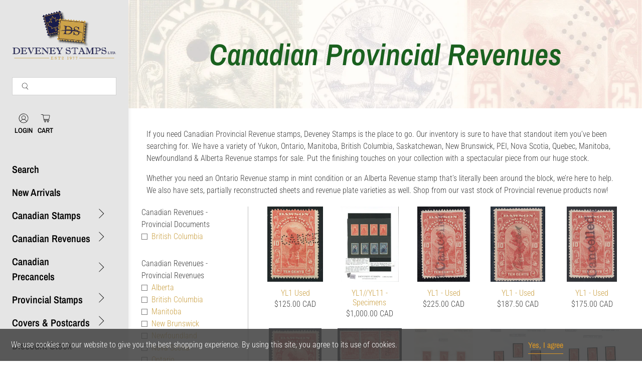

--- FILE ---
content_type: text/html; charset=utf-8
request_url: https://deveneystamps.com/collections/canadian-revenues-provincial-revenues/canadian-revenues-provincial-revenues_yukon
body_size: 70606
content:


 <!doctype html>
<html class="no-js no-touch" lang="en">
<head> <script>
    window.Store = window.Store || {};
    window.Store.id = 21554721;</script> <meta charset="utf-8"> <meta http-equiv="cleartype" content="on"> <meta name="robots" content="index,follow"> <meta name="viewport" content="width=device-width,initial-scale=1"> <meta name="theme-color" content="#ffffff"> <link rel="canonical" href="https://deveneystamps.com/collections/canadian-revenues-provincial-revenues/canadian-revenues-provincial-revenues_yukon"><title>Canadian Provincial Revenue Stamps - Ontario, Alberta &amp; More Tagged "Canadian Revenues - Provincial Revenues_Yukon" - Deveney Stamps</title> <!-- DNS prefetches --> <link rel="dns-prefetch" href="https://cdn.shopify.com"> <link rel="dns-prefetch" href="https://fonts.shopify.com"> <link rel="dns-prefetch" href="https://monorail-edge.shopifysvc.com"> <link rel="dns-prefetch" href="https://ajax.googleapis.com"> <!-- Preconnects --> <link rel="preconnect" href="https://cdn.shopify.com" crossorigin> <link rel="preconnect" href="https://fonts.shopify.com" crossorigin> <link rel="preconnect" href="https://monorail-edge.shopifysvc.com"> <link rel="preconnect" href="https://ajax.googleapis.com"> <!-- Preloads --> <!-- Preload CSS --> <link rel="preload" href="//deveneystamps.com/cdn/shop/t/17/assets/fancybox.css?v=30466120580444283401676170352" as="style"> <link rel="preload" href="//deveneystamps.com/cdn/shop/t/17/assets/styles.css?v=115685350639103637611762030632" as="style"> <!-- Preload JS --> <link rel="preload" href="https://ajax.googleapis.com/ajax/libs/jquery/3.6.0/jquery.min.js" as="script"> <link rel="preload" href="//deveneystamps.com/cdn/shop/t/17/assets/vendors.js?v=11282825012671617991676170352" as="script"> <link rel="preload" href="//deveneystamps.com/cdn/shop/t/17/assets/utilities.js?v=60578754402828476021676170352" as="script"> <link rel="preload" href="//deveneystamps.com/cdn/shop/t/17/assets/app.js?v=115740781135518117041676170352" as="script"> <link rel="preload" href="/services/javascripts/currencies.js" as="script"> <link rel="preload" href="//deveneystamps.com/cdn/shop/t/17/assets/currencyConversion.js?v=131509219858779596601676170352" as="script"> <!-- CSS for Flex --> <link rel="stylesheet" href="//deveneystamps.com/cdn/shop/t/17/assets/fancybox.css?v=30466120580444283401676170352"> <link rel="stylesheet" href="//deveneystamps.com/cdn/shop/t/17/assets/styles.css?v=115685350639103637611762030632"> <script>
    window.PXUTheme = window.PXUTheme || {};
    window.PXUTheme.version = '3.5.0';
    window.PXUTheme.name = 'Flex';</script> <script>
    

window.PXUTheme = window.PXUTheme || {};


window.PXUTheme.info = {
  name: 'Flex',
  version: '3.0.0'
}


window.PXUTheme.currency = {};
window.PXUTheme.currency.show_multiple_currencies = false;
window.PXUTheme.currency.presentment_currency = "CAD";
window.PXUTheme.currency.default_currency = "CAD";
window.PXUTheme.currency.display_format = "money_with_currency_format";
window.PXUTheme.currency.money_format = "${{amount}} CAD";
window.PXUTheme.currency.money_format_no_currency = "${{amount}}";
window.PXUTheme.currency.money_format_currency = "${{amount}} CAD";
window.PXUTheme.currency.native_multi_currency = true;
window.PXUTheme.currency.iso_code = "CAD";
window.PXUTheme.currency.symbol = "$";



window.PXUTheme.allCountryOptionTags = "\u003coption value=\"Canada\" data-provinces=\"[[\u0026quot;Alberta\u0026quot;,\u0026quot;Alberta\u0026quot;],[\u0026quot;British Columbia\u0026quot;,\u0026quot;British Columbia\u0026quot;],[\u0026quot;Manitoba\u0026quot;,\u0026quot;Manitoba\u0026quot;],[\u0026quot;New Brunswick\u0026quot;,\u0026quot;New Brunswick\u0026quot;],[\u0026quot;Newfoundland and Labrador\u0026quot;,\u0026quot;Newfoundland and Labrador\u0026quot;],[\u0026quot;Northwest Territories\u0026quot;,\u0026quot;Northwest Territories\u0026quot;],[\u0026quot;Nova Scotia\u0026quot;,\u0026quot;Nova Scotia\u0026quot;],[\u0026quot;Nunavut\u0026quot;,\u0026quot;Nunavut\u0026quot;],[\u0026quot;Ontario\u0026quot;,\u0026quot;Ontario\u0026quot;],[\u0026quot;Prince Edward Island\u0026quot;,\u0026quot;Prince Edward Island\u0026quot;],[\u0026quot;Quebec\u0026quot;,\u0026quot;Quebec\u0026quot;],[\u0026quot;Saskatchewan\u0026quot;,\u0026quot;Saskatchewan\u0026quot;],[\u0026quot;Yukon\u0026quot;,\u0026quot;Yukon\u0026quot;]]\"\u003eCanada\u003c\/option\u003e\n\u003coption value=\"United States\" data-provinces=\"[[\u0026quot;Alabama\u0026quot;,\u0026quot;Alabama\u0026quot;],[\u0026quot;Alaska\u0026quot;,\u0026quot;Alaska\u0026quot;],[\u0026quot;American Samoa\u0026quot;,\u0026quot;American Samoa\u0026quot;],[\u0026quot;Arizona\u0026quot;,\u0026quot;Arizona\u0026quot;],[\u0026quot;Arkansas\u0026quot;,\u0026quot;Arkansas\u0026quot;],[\u0026quot;Armed Forces Americas\u0026quot;,\u0026quot;Armed Forces Americas\u0026quot;],[\u0026quot;Armed Forces Europe\u0026quot;,\u0026quot;Armed Forces Europe\u0026quot;],[\u0026quot;Armed Forces Pacific\u0026quot;,\u0026quot;Armed Forces Pacific\u0026quot;],[\u0026quot;California\u0026quot;,\u0026quot;California\u0026quot;],[\u0026quot;Colorado\u0026quot;,\u0026quot;Colorado\u0026quot;],[\u0026quot;Connecticut\u0026quot;,\u0026quot;Connecticut\u0026quot;],[\u0026quot;Delaware\u0026quot;,\u0026quot;Delaware\u0026quot;],[\u0026quot;District of Columbia\u0026quot;,\u0026quot;Washington DC\u0026quot;],[\u0026quot;Federated States of Micronesia\u0026quot;,\u0026quot;Micronesia\u0026quot;],[\u0026quot;Florida\u0026quot;,\u0026quot;Florida\u0026quot;],[\u0026quot;Georgia\u0026quot;,\u0026quot;Georgia\u0026quot;],[\u0026quot;Guam\u0026quot;,\u0026quot;Guam\u0026quot;],[\u0026quot;Hawaii\u0026quot;,\u0026quot;Hawaii\u0026quot;],[\u0026quot;Idaho\u0026quot;,\u0026quot;Idaho\u0026quot;],[\u0026quot;Illinois\u0026quot;,\u0026quot;Illinois\u0026quot;],[\u0026quot;Indiana\u0026quot;,\u0026quot;Indiana\u0026quot;],[\u0026quot;Iowa\u0026quot;,\u0026quot;Iowa\u0026quot;],[\u0026quot;Kansas\u0026quot;,\u0026quot;Kansas\u0026quot;],[\u0026quot;Kentucky\u0026quot;,\u0026quot;Kentucky\u0026quot;],[\u0026quot;Louisiana\u0026quot;,\u0026quot;Louisiana\u0026quot;],[\u0026quot;Maine\u0026quot;,\u0026quot;Maine\u0026quot;],[\u0026quot;Marshall Islands\u0026quot;,\u0026quot;Marshall Islands\u0026quot;],[\u0026quot;Maryland\u0026quot;,\u0026quot;Maryland\u0026quot;],[\u0026quot;Massachusetts\u0026quot;,\u0026quot;Massachusetts\u0026quot;],[\u0026quot;Michigan\u0026quot;,\u0026quot;Michigan\u0026quot;],[\u0026quot;Minnesota\u0026quot;,\u0026quot;Minnesota\u0026quot;],[\u0026quot;Mississippi\u0026quot;,\u0026quot;Mississippi\u0026quot;],[\u0026quot;Missouri\u0026quot;,\u0026quot;Missouri\u0026quot;],[\u0026quot;Montana\u0026quot;,\u0026quot;Montana\u0026quot;],[\u0026quot;Nebraska\u0026quot;,\u0026quot;Nebraska\u0026quot;],[\u0026quot;Nevada\u0026quot;,\u0026quot;Nevada\u0026quot;],[\u0026quot;New Hampshire\u0026quot;,\u0026quot;New Hampshire\u0026quot;],[\u0026quot;New Jersey\u0026quot;,\u0026quot;New Jersey\u0026quot;],[\u0026quot;New Mexico\u0026quot;,\u0026quot;New Mexico\u0026quot;],[\u0026quot;New York\u0026quot;,\u0026quot;New York\u0026quot;],[\u0026quot;North Carolina\u0026quot;,\u0026quot;North Carolina\u0026quot;],[\u0026quot;North Dakota\u0026quot;,\u0026quot;North Dakota\u0026quot;],[\u0026quot;Northern Mariana Islands\u0026quot;,\u0026quot;Northern Mariana Islands\u0026quot;],[\u0026quot;Ohio\u0026quot;,\u0026quot;Ohio\u0026quot;],[\u0026quot;Oklahoma\u0026quot;,\u0026quot;Oklahoma\u0026quot;],[\u0026quot;Oregon\u0026quot;,\u0026quot;Oregon\u0026quot;],[\u0026quot;Palau\u0026quot;,\u0026quot;Palau\u0026quot;],[\u0026quot;Pennsylvania\u0026quot;,\u0026quot;Pennsylvania\u0026quot;],[\u0026quot;Puerto Rico\u0026quot;,\u0026quot;Puerto Rico\u0026quot;],[\u0026quot;Rhode Island\u0026quot;,\u0026quot;Rhode Island\u0026quot;],[\u0026quot;South Carolina\u0026quot;,\u0026quot;South Carolina\u0026quot;],[\u0026quot;South Dakota\u0026quot;,\u0026quot;South Dakota\u0026quot;],[\u0026quot;Tennessee\u0026quot;,\u0026quot;Tennessee\u0026quot;],[\u0026quot;Texas\u0026quot;,\u0026quot;Texas\u0026quot;],[\u0026quot;Utah\u0026quot;,\u0026quot;Utah\u0026quot;],[\u0026quot;Vermont\u0026quot;,\u0026quot;Vermont\u0026quot;],[\u0026quot;Virgin Islands\u0026quot;,\u0026quot;U.S. Virgin Islands\u0026quot;],[\u0026quot;Virginia\u0026quot;,\u0026quot;Virginia\u0026quot;],[\u0026quot;Washington\u0026quot;,\u0026quot;Washington\u0026quot;],[\u0026quot;West Virginia\u0026quot;,\u0026quot;West Virginia\u0026quot;],[\u0026quot;Wisconsin\u0026quot;,\u0026quot;Wisconsin\u0026quot;],[\u0026quot;Wyoming\u0026quot;,\u0026quot;Wyoming\u0026quot;]]\"\u003eUnited States\u003c\/option\u003e\n\u003coption value=\"Japan\" data-provinces=\"[[\u0026quot;Aichi\u0026quot;,\u0026quot;Aichi\u0026quot;],[\u0026quot;Akita\u0026quot;,\u0026quot;Akita\u0026quot;],[\u0026quot;Aomori\u0026quot;,\u0026quot;Aomori\u0026quot;],[\u0026quot;Chiba\u0026quot;,\u0026quot;Chiba\u0026quot;],[\u0026quot;Ehime\u0026quot;,\u0026quot;Ehime\u0026quot;],[\u0026quot;Fukui\u0026quot;,\u0026quot;Fukui\u0026quot;],[\u0026quot;Fukuoka\u0026quot;,\u0026quot;Fukuoka\u0026quot;],[\u0026quot;Fukushima\u0026quot;,\u0026quot;Fukushima\u0026quot;],[\u0026quot;Gifu\u0026quot;,\u0026quot;Gifu\u0026quot;],[\u0026quot;Gunma\u0026quot;,\u0026quot;Gunma\u0026quot;],[\u0026quot;Hiroshima\u0026quot;,\u0026quot;Hiroshima\u0026quot;],[\u0026quot;Hokkaidō\u0026quot;,\u0026quot;Hokkaido\u0026quot;],[\u0026quot;Hyōgo\u0026quot;,\u0026quot;Hyogo\u0026quot;],[\u0026quot;Ibaraki\u0026quot;,\u0026quot;Ibaraki\u0026quot;],[\u0026quot;Ishikawa\u0026quot;,\u0026quot;Ishikawa\u0026quot;],[\u0026quot;Iwate\u0026quot;,\u0026quot;Iwate\u0026quot;],[\u0026quot;Kagawa\u0026quot;,\u0026quot;Kagawa\u0026quot;],[\u0026quot;Kagoshima\u0026quot;,\u0026quot;Kagoshima\u0026quot;],[\u0026quot;Kanagawa\u0026quot;,\u0026quot;Kanagawa\u0026quot;],[\u0026quot;Kumamoto\u0026quot;,\u0026quot;Kumamoto\u0026quot;],[\u0026quot;Kyōto\u0026quot;,\u0026quot;Kyoto\u0026quot;],[\u0026quot;Kōchi\u0026quot;,\u0026quot;Kochi\u0026quot;],[\u0026quot;Mie\u0026quot;,\u0026quot;Mie\u0026quot;],[\u0026quot;Miyagi\u0026quot;,\u0026quot;Miyagi\u0026quot;],[\u0026quot;Miyazaki\u0026quot;,\u0026quot;Miyazaki\u0026quot;],[\u0026quot;Nagano\u0026quot;,\u0026quot;Nagano\u0026quot;],[\u0026quot;Nagasaki\u0026quot;,\u0026quot;Nagasaki\u0026quot;],[\u0026quot;Nara\u0026quot;,\u0026quot;Nara\u0026quot;],[\u0026quot;Niigata\u0026quot;,\u0026quot;Niigata\u0026quot;],[\u0026quot;Okayama\u0026quot;,\u0026quot;Okayama\u0026quot;],[\u0026quot;Okinawa\u0026quot;,\u0026quot;Okinawa\u0026quot;],[\u0026quot;Saga\u0026quot;,\u0026quot;Saga\u0026quot;],[\u0026quot;Saitama\u0026quot;,\u0026quot;Saitama\u0026quot;],[\u0026quot;Shiga\u0026quot;,\u0026quot;Shiga\u0026quot;],[\u0026quot;Shimane\u0026quot;,\u0026quot;Shimane\u0026quot;],[\u0026quot;Shizuoka\u0026quot;,\u0026quot;Shizuoka\u0026quot;],[\u0026quot;Tochigi\u0026quot;,\u0026quot;Tochigi\u0026quot;],[\u0026quot;Tokushima\u0026quot;,\u0026quot;Tokushima\u0026quot;],[\u0026quot;Tottori\u0026quot;,\u0026quot;Tottori\u0026quot;],[\u0026quot;Toyama\u0026quot;,\u0026quot;Toyama\u0026quot;],[\u0026quot;Tōkyō\u0026quot;,\u0026quot;Tokyo\u0026quot;],[\u0026quot;Wakayama\u0026quot;,\u0026quot;Wakayama\u0026quot;],[\u0026quot;Yamagata\u0026quot;,\u0026quot;Yamagata\u0026quot;],[\u0026quot;Yamaguchi\u0026quot;,\u0026quot;Yamaguchi\u0026quot;],[\u0026quot;Yamanashi\u0026quot;,\u0026quot;Yamanashi\u0026quot;],[\u0026quot;Ōita\u0026quot;,\u0026quot;Oita\u0026quot;],[\u0026quot;Ōsaka\u0026quot;,\u0026quot;Osaka\u0026quot;]]\"\u003eJapan\u003c\/option\u003e\n\u003coption value=\"Australia\" data-provinces=\"[[\u0026quot;Australian Capital Territory\u0026quot;,\u0026quot;Australian Capital Territory\u0026quot;],[\u0026quot;New South Wales\u0026quot;,\u0026quot;New South Wales\u0026quot;],[\u0026quot;Northern Territory\u0026quot;,\u0026quot;Northern Territory\u0026quot;],[\u0026quot;Queensland\u0026quot;,\u0026quot;Queensland\u0026quot;],[\u0026quot;South Australia\u0026quot;,\u0026quot;South Australia\u0026quot;],[\u0026quot;Tasmania\u0026quot;,\u0026quot;Tasmania\u0026quot;],[\u0026quot;Victoria\u0026quot;,\u0026quot;Victoria\u0026quot;],[\u0026quot;Western Australia\u0026quot;,\u0026quot;Western Australia\u0026quot;]]\"\u003eAustralia\u003c\/option\u003e\n\u003coption value=\"---\" data-provinces=\"[]\"\u003e---\u003c\/option\u003e\n\u003coption value=\"Afghanistan\" data-provinces=\"[]\"\u003eAfghanistan\u003c\/option\u003e\n\u003coption value=\"Aland Islands\" data-provinces=\"[]\"\u003eÅland Islands\u003c\/option\u003e\n\u003coption value=\"Albania\" data-provinces=\"[]\"\u003eAlbania\u003c\/option\u003e\n\u003coption value=\"Algeria\" data-provinces=\"[]\"\u003eAlgeria\u003c\/option\u003e\n\u003coption value=\"Andorra\" data-provinces=\"[]\"\u003eAndorra\u003c\/option\u003e\n\u003coption value=\"Angola\" data-provinces=\"[]\"\u003eAngola\u003c\/option\u003e\n\u003coption value=\"Anguilla\" data-provinces=\"[]\"\u003eAnguilla\u003c\/option\u003e\n\u003coption value=\"Antigua And Barbuda\" data-provinces=\"[]\"\u003eAntigua \u0026 Barbuda\u003c\/option\u003e\n\u003coption value=\"Argentina\" data-provinces=\"[[\u0026quot;Buenos Aires\u0026quot;,\u0026quot;Buenos Aires Province\u0026quot;],[\u0026quot;Catamarca\u0026quot;,\u0026quot;Catamarca\u0026quot;],[\u0026quot;Chaco\u0026quot;,\u0026quot;Chaco\u0026quot;],[\u0026quot;Chubut\u0026quot;,\u0026quot;Chubut\u0026quot;],[\u0026quot;Ciudad Autónoma de Buenos Aires\u0026quot;,\u0026quot;Buenos Aires (Autonomous City)\u0026quot;],[\u0026quot;Corrientes\u0026quot;,\u0026quot;Corrientes\u0026quot;],[\u0026quot;Córdoba\u0026quot;,\u0026quot;Córdoba\u0026quot;],[\u0026quot;Entre Ríos\u0026quot;,\u0026quot;Entre Ríos\u0026quot;],[\u0026quot;Formosa\u0026quot;,\u0026quot;Formosa\u0026quot;],[\u0026quot;Jujuy\u0026quot;,\u0026quot;Jujuy\u0026quot;],[\u0026quot;La Pampa\u0026quot;,\u0026quot;La Pampa\u0026quot;],[\u0026quot;La Rioja\u0026quot;,\u0026quot;La Rioja\u0026quot;],[\u0026quot;Mendoza\u0026quot;,\u0026quot;Mendoza\u0026quot;],[\u0026quot;Misiones\u0026quot;,\u0026quot;Misiones\u0026quot;],[\u0026quot;Neuquén\u0026quot;,\u0026quot;Neuquén\u0026quot;],[\u0026quot;Río Negro\u0026quot;,\u0026quot;Río Negro\u0026quot;],[\u0026quot;Salta\u0026quot;,\u0026quot;Salta\u0026quot;],[\u0026quot;San Juan\u0026quot;,\u0026quot;San Juan\u0026quot;],[\u0026quot;San Luis\u0026quot;,\u0026quot;San Luis\u0026quot;],[\u0026quot;Santa Cruz\u0026quot;,\u0026quot;Santa Cruz\u0026quot;],[\u0026quot;Santa Fe\u0026quot;,\u0026quot;Santa Fe\u0026quot;],[\u0026quot;Santiago Del Estero\u0026quot;,\u0026quot;Santiago del Estero\u0026quot;],[\u0026quot;Tierra Del Fuego\u0026quot;,\u0026quot;Tierra del Fuego\u0026quot;],[\u0026quot;Tucumán\u0026quot;,\u0026quot;Tucumán\u0026quot;]]\"\u003eArgentina\u003c\/option\u003e\n\u003coption value=\"Armenia\" data-provinces=\"[]\"\u003eArmenia\u003c\/option\u003e\n\u003coption value=\"Aruba\" data-provinces=\"[]\"\u003eAruba\u003c\/option\u003e\n\u003coption value=\"Ascension Island\" data-provinces=\"[]\"\u003eAscension Island\u003c\/option\u003e\n\u003coption value=\"Australia\" data-provinces=\"[[\u0026quot;Australian Capital Territory\u0026quot;,\u0026quot;Australian Capital Territory\u0026quot;],[\u0026quot;New South Wales\u0026quot;,\u0026quot;New South Wales\u0026quot;],[\u0026quot;Northern Territory\u0026quot;,\u0026quot;Northern Territory\u0026quot;],[\u0026quot;Queensland\u0026quot;,\u0026quot;Queensland\u0026quot;],[\u0026quot;South Australia\u0026quot;,\u0026quot;South Australia\u0026quot;],[\u0026quot;Tasmania\u0026quot;,\u0026quot;Tasmania\u0026quot;],[\u0026quot;Victoria\u0026quot;,\u0026quot;Victoria\u0026quot;],[\u0026quot;Western Australia\u0026quot;,\u0026quot;Western Australia\u0026quot;]]\"\u003eAustralia\u003c\/option\u003e\n\u003coption value=\"Austria\" data-provinces=\"[]\"\u003eAustria\u003c\/option\u003e\n\u003coption value=\"Azerbaijan\" data-provinces=\"[]\"\u003eAzerbaijan\u003c\/option\u003e\n\u003coption value=\"Bahamas\" data-provinces=\"[]\"\u003eBahamas\u003c\/option\u003e\n\u003coption value=\"Bahrain\" data-provinces=\"[]\"\u003eBahrain\u003c\/option\u003e\n\u003coption value=\"Bangladesh\" data-provinces=\"[]\"\u003eBangladesh\u003c\/option\u003e\n\u003coption value=\"Barbados\" data-provinces=\"[]\"\u003eBarbados\u003c\/option\u003e\n\u003coption value=\"Belarus\" data-provinces=\"[]\"\u003eBelarus\u003c\/option\u003e\n\u003coption value=\"Belgium\" data-provinces=\"[]\"\u003eBelgium\u003c\/option\u003e\n\u003coption value=\"Belize\" data-provinces=\"[]\"\u003eBelize\u003c\/option\u003e\n\u003coption value=\"Benin\" data-provinces=\"[]\"\u003eBenin\u003c\/option\u003e\n\u003coption value=\"Bermuda\" data-provinces=\"[]\"\u003eBermuda\u003c\/option\u003e\n\u003coption value=\"Bhutan\" data-provinces=\"[]\"\u003eBhutan\u003c\/option\u003e\n\u003coption value=\"Bolivia\" data-provinces=\"[]\"\u003eBolivia\u003c\/option\u003e\n\u003coption value=\"Bosnia And Herzegovina\" data-provinces=\"[]\"\u003eBosnia \u0026 Herzegovina\u003c\/option\u003e\n\u003coption value=\"Botswana\" data-provinces=\"[]\"\u003eBotswana\u003c\/option\u003e\n\u003coption value=\"Brazil\" data-provinces=\"[[\u0026quot;Acre\u0026quot;,\u0026quot;Acre\u0026quot;],[\u0026quot;Alagoas\u0026quot;,\u0026quot;Alagoas\u0026quot;],[\u0026quot;Amapá\u0026quot;,\u0026quot;Amapá\u0026quot;],[\u0026quot;Amazonas\u0026quot;,\u0026quot;Amazonas\u0026quot;],[\u0026quot;Bahia\u0026quot;,\u0026quot;Bahia\u0026quot;],[\u0026quot;Ceará\u0026quot;,\u0026quot;Ceará\u0026quot;],[\u0026quot;Distrito Federal\u0026quot;,\u0026quot;Federal District\u0026quot;],[\u0026quot;Espírito Santo\u0026quot;,\u0026quot;Espírito Santo\u0026quot;],[\u0026quot;Goiás\u0026quot;,\u0026quot;Goiás\u0026quot;],[\u0026quot;Maranhão\u0026quot;,\u0026quot;Maranhão\u0026quot;],[\u0026quot;Mato Grosso\u0026quot;,\u0026quot;Mato Grosso\u0026quot;],[\u0026quot;Mato Grosso do Sul\u0026quot;,\u0026quot;Mato Grosso do Sul\u0026quot;],[\u0026quot;Minas Gerais\u0026quot;,\u0026quot;Minas Gerais\u0026quot;],[\u0026quot;Paraná\u0026quot;,\u0026quot;Paraná\u0026quot;],[\u0026quot;Paraíba\u0026quot;,\u0026quot;Paraíba\u0026quot;],[\u0026quot;Pará\u0026quot;,\u0026quot;Pará\u0026quot;],[\u0026quot;Pernambuco\u0026quot;,\u0026quot;Pernambuco\u0026quot;],[\u0026quot;Piauí\u0026quot;,\u0026quot;Piauí\u0026quot;],[\u0026quot;Rio Grande do Norte\u0026quot;,\u0026quot;Rio Grande do Norte\u0026quot;],[\u0026quot;Rio Grande do Sul\u0026quot;,\u0026quot;Rio Grande do Sul\u0026quot;],[\u0026quot;Rio de Janeiro\u0026quot;,\u0026quot;Rio de Janeiro\u0026quot;],[\u0026quot;Rondônia\u0026quot;,\u0026quot;Rondônia\u0026quot;],[\u0026quot;Roraima\u0026quot;,\u0026quot;Roraima\u0026quot;],[\u0026quot;Santa Catarina\u0026quot;,\u0026quot;Santa Catarina\u0026quot;],[\u0026quot;Sergipe\u0026quot;,\u0026quot;Sergipe\u0026quot;],[\u0026quot;São Paulo\u0026quot;,\u0026quot;São Paulo\u0026quot;],[\u0026quot;Tocantins\u0026quot;,\u0026quot;Tocantins\u0026quot;]]\"\u003eBrazil\u003c\/option\u003e\n\u003coption value=\"British Indian Ocean Territory\" data-provinces=\"[]\"\u003eBritish Indian Ocean Territory\u003c\/option\u003e\n\u003coption value=\"Virgin Islands, British\" data-provinces=\"[]\"\u003eBritish Virgin Islands\u003c\/option\u003e\n\u003coption value=\"Brunei\" data-provinces=\"[]\"\u003eBrunei\u003c\/option\u003e\n\u003coption value=\"Bulgaria\" data-provinces=\"[]\"\u003eBulgaria\u003c\/option\u003e\n\u003coption value=\"Burkina Faso\" data-provinces=\"[]\"\u003eBurkina Faso\u003c\/option\u003e\n\u003coption value=\"Burundi\" data-provinces=\"[]\"\u003eBurundi\u003c\/option\u003e\n\u003coption value=\"Cambodia\" data-provinces=\"[]\"\u003eCambodia\u003c\/option\u003e\n\u003coption value=\"Republic of Cameroon\" data-provinces=\"[]\"\u003eCameroon\u003c\/option\u003e\n\u003coption value=\"Canada\" data-provinces=\"[[\u0026quot;Alberta\u0026quot;,\u0026quot;Alberta\u0026quot;],[\u0026quot;British Columbia\u0026quot;,\u0026quot;British Columbia\u0026quot;],[\u0026quot;Manitoba\u0026quot;,\u0026quot;Manitoba\u0026quot;],[\u0026quot;New Brunswick\u0026quot;,\u0026quot;New Brunswick\u0026quot;],[\u0026quot;Newfoundland and Labrador\u0026quot;,\u0026quot;Newfoundland and Labrador\u0026quot;],[\u0026quot;Northwest Territories\u0026quot;,\u0026quot;Northwest Territories\u0026quot;],[\u0026quot;Nova Scotia\u0026quot;,\u0026quot;Nova Scotia\u0026quot;],[\u0026quot;Nunavut\u0026quot;,\u0026quot;Nunavut\u0026quot;],[\u0026quot;Ontario\u0026quot;,\u0026quot;Ontario\u0026quot;],[\u0026quot;Prince Edward Island\u0026quot;,\u0026quot;Prince Edward Island\u0026quot;],[\u0026quot;Quebec\u0026quot;,\u0026quot;Quebec\u0026quot;],[\u0026quot;Saskatchewan\u0026quot;,\u0026quot;Saskatchewan\u0026quot;],[\u0026quot;Yukon\u0026quot;,\u0026quot;Yukon\u0026quot;]]\"\u003eCanada\u003c\/option\u003e\n\u003coption value=\"Cape Verde\" data-provinces=\"[]\"\u003eCape Verde\u003c\/option\u003e\n\u003coption value=\"Caribbean Netherlands\" data-provinces=\"[]\"\u003eCaribbean Netherlands\u003c\/option\u003e\n\u003coption value=\"Cayman Islands\" data-provinces=\"[]\"\u003eCayman Islands\u003c\/option\u003e\n\u003coption value=\"Central African Republic\" data-provinces=\"[]\"\u003eCentral African Republic\u003c\/option\u003e\n\u003coption value=\"Chad\" data-provinces=\"[]\"\u003eChad\u003c\/option\u003e\n\u003coption value=\"Chile\" data-provinces=\"[[\u0026quot;Antofagasta\u0026quot;,\u0026quot;Antofagasta\u0026quot;],[\u0026quot;Araucanía\u0026quot;,\u0026quot;Araucanía\u0026quot;],[\u0026quot;Arica and Parinacota\u0026quot;,\u0026quot;Arica y Parinacota\u0026quot;],[\u0026quot;Atacama\u0026quot;,\u0026quot;Atacama\u0026quot;],[\u0026quot;Aysén\u0026quot;,\u0026quot;Aysén\u0026quot;],[\u0026quot;Biobío\u0026quot;,\u0026quot;Bío Bío\u0026quot;],[\u0026quot;Coquimbo\u0026quot;,\u0026quot;Coquimbo\u0026quot;],[\u0026quot;Los Lagos\u0026quot;,\u0026quot;Los Lagos\u0026quot;],[\u0026quot;Los Ríos\u0026quot;,\u0026quot;Los Ríos\u0026quot;],[\u0026quot;Magallanes\u0026quot;,\u0026quot;Magallanes Region\u0026quot;],[\u0026quot;Maule\u0026quot;,\u0026quot;Maule\u0026quot;],[\u0026quot;O\u0026#39;Higgins\u0026quot;,\u0026quot;Libertador General Bernardo O’Higgins\u0026quot;],[\u0026quot;Santiago\u0026quot;,\u0026quot;Santiago Metropolitan\u0026quot;],[\u0026quot;Tarapacá\u0026quot;,\u0026quot;Tarapacá\u0026quot;],[\u0026quot;Valparaíso\u0026quot;,\u0026quot;Valparaíso\u0026quot;],[\u0026quot;Ñuble\u0026quot;,\u0026quot;Ñuble\u0026quot;]]\"\u003eChile\u003c\/option\u003e\n\u003coption value=\"China\" data-provinces=\"[[\u0026quot;Anhui\u0026quot;,\u0026quot;Anhui\u0026quot;],[\u0026quot;Beijing\u0026quot;,\u0026quot;Beijing\u0026quot;],[\u0026quot;Chongqing\u0026quot;,\u0026quot;Chongqing\u0026quot;],[\u0026quot;Fujian\u0026quot;,\u0026quot;Fujian\u0026quot;],[\u0026quot;Gansu\u0026quot;,\u0026quot;Gansu\u0026quot;],[\u0026quot;Guangdong\u0026quot;,\u0026quot;Guangdong\u0026quot;],[\u0026quot;Guangxi\u0026quot;,\u0026quot;Guangxi\u0026quot;],[\u0026quot;Guizhou\u0026quot;,\u0026quot;Guizhou\u0026quot;],[\u0026quot;Hainan\u0026quot;,\u0026quot;Hainan\u0026quot;],[\u0026quot;Hebei\u0026quot;,\u0026quot;Hebei\u0026quot;],[\u0026quot;Heilongjiang\u0026quot;,\u0026quot;Heilongjiang\u0026quot;],[\u0026quot;Henan\u0026quot;,\u0026quot;Henan\u0026quot;],[\u0026quot;Hubei\u0026quot;,\u0026quot;Hubei\u0026quot;],[\u0026quot;Hunan\u0026quot;,\u0026quot;Hunan\u0026quot;],[\u0026quot;Inner Mongolia\u0026quot;,\u0026quot;Inner Mongolia\u0026quot;],[\u0026quot;Jiangsu\u0026quot;,\u0026quot;Jiangsu\u0026quot;],[\u0026quot;Jiangxi\u0026quot;,\u0026quot;Jiangxi\u0026quot;],[\u0026quot;Jilin\u0026quot;,\u0026quot;Jilin\u0026quot;],[\u0026quot;Liaoning\u0026quot;,\u0026quot;Liaoning\u0026quot;],[\u0026quot;Ningxia\u0026quot;,\u0026quot;Ningxia\u0026quot;],[\u0026quot;Qinghai\u0026quot;,\u0026quot;Qinghai\u0026quot;],[\u0026quot;Shaanxi\u0026quot;,\u0026quot;Shaanxi\u0026quot;],[\u0026quot;Shandong\u0026quot;,\u0026quot;Shandong\u0026quot;],[\u0026quot;Shanghai\u0026quot;,\u0026quot;Shanghai\u0026quot;],[\u0026quot;Shanxi\u0026quot;,\u0026quot;Shanxi\u0026quot;],[\u0026quot;Sichuan\u0026quot;,\u0026quot;Sichuan\u0026quot;],[\u0026quot;Tianjin\u0026quot;,\u0026quot;Tianjin\u0026quot;],[\u0026quot;Xinjiang\u0026quot;,\u0026quot;Xinjiang\u0026quot;],[\u0026quot;Xizang\u0026quot;,\u0026quot;Tibet\u0026quot;],[\u0026quot;Yunnan\u0026quot;,\u0026quot;Yunnan\u0026quot;],[\u0026quot;Zhejiang\u0026quot;,\u0026quot;Zhejiang\u0026quot;]]\"\u003eChina\u003c\/option\u003e\n\u003coption value=\"Christmas Island\" data-provinces=\"[]\"\u003eChristmas Island\u003c\/option\u003e\n\u003coption value=\"Cocos (Keeling) Islands\" data-provinces=\"[]\"\u003eCocos (Keeling) Islands\u003c\/option\u003e\n\u003coption value=\"Colombia\" data-provinces=\"[[\u0026quot;Amazonas\u0026quot;,\u0026quot;Amazonas\u0026quot;],[\u0026quot;Antioquia\u0026quot;,\u0026quot;Antioquia\u0026quot;],[\u0026quot;Arauca\u0026quot;,\u0026quot;Arauca\u0026quot;],[\u0026quot;Atlántico\u0026quot;,\u0026quot;Atlántico\u0026quot;],[\u0026quot;Bogotá, D.C.\u0026quot;,\u0026quot;Capital District\u0026quot;],[\u0026quot;Bolívar\u0026quot;,\u0026quot;Bolívar\u0026quot;],[\u0026quot;Boyacá\u0026quot;,\u0026quot;Boyacá\u0026quot;],[\u0026quot;Caldas\u0026quot;,\u0026quot;Caldas\u0026quot;],[\u0026quot;Caquetá\u0026quot;,\u0026quot;Caquetá\u0026quot;],[\u0026quot;Casanare\u0026quot;,\u0026quot;Casanare\u0026quot;],[\u0026quot;Cauca\u0026quot;,\u0026quot;Cauca\u0026quot;],[\u0026quot;Cesar\u0026quot;,\u0026quot;Cesar\u0026quot;],[\u0026quot;Chocó\u0026quot;,\u0026quot;Chocó\u0026quot;],[\u0026quot;Cundinamarca\u0026quot;,\u0026quot;Cundinamarca\u0026quot;],[\u0026quot;Córdoba\u0026quot;,\u0026quot;Córdoba\u0026quot;],[\u0026quot;Guainía\u0026quot;,\u0026quot;Guainía\u0026quot;],[\u0026quot;Guaviare\u0026quot;,\u0026quot;Guaviare\u0026quot;],[\u0026quot;Huila\u0026quot;,\u0026quot;Huila\u0026quot;],[\u0026quot;La Guajira\u0026quot;,\u0026quot;La Guajira\u0026quot;],[\u0026quot;Magdalena\u0026quot;,\u0026quot;Magdalena\u0026quot;],[\u0026quot;Meta\u0026quot;,\u0026quot;Meta\u0026quot;],[\u0026quot;Nariño\u0026quot;,\u0026quot;Nariño\u0026quot;],[\u0026quot;Norte de Santander\u0026quot;,\u0026quot;Norte de Santander\u0026quot;],[\u0026quot;Putumayo\u0026quot;,\u0026quot;Putumayo\u0026quot;],[\u0026quot;Quindío\u0026quot;,\u0026quot;Quindío\u0026quot;],[\u0026quot;Risaralda\u0026quot;,\u0026quot;Risaralda\u0026quot;],[\u0026quot;San Andrés, Providencia y Santa Catalina\u0026quot;,\u0026quot;San Andrés \\u0026 Providencia\u0026quot;],[\u0026quot;Santander\u0026quot;,\u0026quot;Santander\u0026quot;],[\u0026quot;Sucre\u0026quot;,\u0026quot;Sucre\u0026quot;],[\u0026quot;Tolima\u0026quot;,\u0026quot;Tolima\u0026quot;],[\u0026quot;Valle del Cauca\u0026quot;,\u0026quot;Valle del Cauca\u0026quot;],[\u0026quot;Vaupés\u0026quot;,\u0026quot;Vaupés\u0026quot;],[\u0026quot;Vichada\u0026quot;,\u0026quot;Vichada\u0026quot;]]\"\u003eColombia\u003c\/option\u003e\n\u003coption value=\"Comoros\" data-provinces=\"[]\"\u003eComoros\u003c\/option\u003e\n\u003coption value=\"Congo\" data-provinces=\"[]\"\u003eCongo - Brazzaville\u003c\/option\u003e\n\u003coption value=\"Congo, The Democratic Republic Of The\" data-provinces=\"[]\"\u003eCongo - Kinshasa\u003c\/option\u003e\n\u003coption value=\"Cook Islands\" data-provinces=\"[]\"\u003eCook Islands\u003c\/option\u003e\n\u003coption value=\"Costa Rica\" data-provinces=\"[[\u0026quot;Alajuela\u0026quot;,\u0026quot;Alajuela\u0026quot;],[\u0026quot;Cartago\u0026quot;,\u0026quot;Cartago\u0026quot;],[\u0026quot;Guanacaste\u0026quot;,\u0026quot;Guanacaste\u0026quot;],[\u0026quot;Heredia\u0026quot;,\u0026quot;Heredia\u0026quot;],[\u0026quot;Limón\u0026quot;,\u0026quot;Limón\u0026quot;],[\u0026quot;Puntarenas\u0026quot;,\u0026quot;Puntarenas\u0026quot;],[\u0026quot;San José\u0026quot;,\u0026quot;San José\u0026quot;]]\"\u003eCosta Rica\u003c\/option\u003e\n\u003coption value=\"Croatia\" data-provinces=\"[]\"\u003eCroatia\u003c\/option\u003e\n\u003coption value=\"Curaçao\" data-provinces=\"[]\"\u003eCuraçao\u003c\/option\u003e\n\u003coption value=\"Cyprus\" data-provinces=\"[]\"\u003eCyprus\u003c\/option\u003e\n\u003coption value=\"Czech Republic\" data-provinces=\"[]\"\u003eCzechia\u003c\/option\u003e\n\u003coption value=\"Côte d'Ivoire\" data-provinces=\"[]\"\u003eCôte d’Ivoire\u003c\/option\u003e\n\u003coption value=\"Denmark\" data-provinces=\"[]\"\u003eDenmark\u003c\/option\u003e\n\u003coption value=\"Djibouti\" data-provinces=\"[]\"\u003eDjibouti\u003c\/option\u003e\n\u003coption value=\"Dominica\" data-provinces=\"[]\"\u003eDominica\u003c\/option\u003e\n\u003coption value=\"Dominican Republic\" data-provinces=\"[]\"\u003eDominican Republic\u003c\/option\u003e\n\u003coption value=\"Ecuador\" data-provinces=\"[]\"\u003eEcuador\u003c\/option\u003e\n\u003coption value=\"Egypt\" data-provinces=\"[[\u0026quot;6th of October\u0026quot;,\u0026quot;6th of October\u0026quot;],[\u0026quot;Al Sharqia\u0026quot;,\u0026quot;Al Sharqia\u0026quot;],[\u0026quot;Alexandria\u0026quot;,\u0026quot;Alexandria\u0026quot;],[\u0026quot;Aswan\u0026quot;,\u0026quot;Aswan\u0026quot;],[\u0026quot;Asyut\u0026quot;,\u0026quot;Asyut\u0026quot;],[\u0026quot;Beheira\u0026quot;,\u0026quot;Beheira\u0026quot;],[\u0026quot;Beni Suef\u0026quot;,\u0026quot;Beni Suef\u0026quot;],[\u0026quot;Cairo\u0026quot;,\u0026quot;Cairo\u0026quot;],[\u0026quot;Dakahlia\u0026quot;,\u0026quot;Dakahlia\u0026quot;],[\u0026quot;Damietta\u0026quot;,\u0026quot;Damietta\u0026quot;],[\u0026quot;Faiyum\u0026quot;,\u0026quot;Faiyum\u0026quot;],[\u0026quot;Gharbia\u0026quot;,\u0026quot;Gharbia\u0026quot;],[\u0026quot;Giza\u0026quot;,\u0026quot;Giza\u0026quot;],[\u0026quot;Helwan\u0026quot;,\u0026quot;Helwan\u0026quot;],[\u0026quot;Ismailia\u0026quot;,\u0026quot;Ismailia\u0026quot;],[\u0026quot;Kafr el-Sheikh\u0026quot;,\u0026quot;Kafr el-Sheikh\u0026quot;],[\u0026quot;Luxor\u0026quot;,\u0026quot;Luxor\u0026quot;],[\u0026quot;Matrouh\u0026quot;,\u0026quot;Matrouh\u0026quot;],[\u0026quot;Minya\u0026quot;,\u0026quot;Minya\u0026quot;],[\u0026quot;Monufia\u0026quot;,\u0026quot;Monufia\u0026quot;],[\u0026quot;New Valley\u0026quot;,\u0026quot;New Valley\u0026quot;],[\u0026quot;North Sinai\u0026quot;,\u0026quot;North Sinai\u0026quot;],[\u0026quot;Port Said\u0026quot;,\u0026quot;Port Said\u0026quot;],[\u0026quot;Qalyubia\u0026quot;,\u0026quot;Qalyubia\u0026quot;],[\u0026quot;Qena\u0026quot;,\u0026quot;Qena\u0026quot;],[\u0026quot;Red Sea\u0026quot;,\u0026quot;Red Sea\u0026quot;],[\u0026quot;Sohag\u0026quot;,\u0026quot;Sohag\u0026quot;],[\u0026quot;South Sinai\u0026quot;,\u0026quot;South Sinai\u0026quot;],[\u0026quot;Suez\u0026quot;,\u0026quot;Suez\u0026quot;]]\"\u003eEgypt\u003c\/option\u003e\n\u003coption value=\"El Salvador\" data-provinces=\"[[\u0026quot;Ahuachapán\u0026quot;,\u0026quot;Ahuachapán\u0026quot;],[\u0026quot;Cabañas\u0026quot;,\u0026quot;Cabañas\u0026quot;],[\u0026quot;Chalatenango\u0026quot;,\u0026quot;Chalatenango\u0026quot;],[\u0026quot;Cuscatlán\u0026quot;,\u0026quot;Cuscatlán\u0026quot;],[\u0026quot;La Libertad\u0026quot;,\u0026quot;La Libertad\u0026quot;],[\u0026quot;La Paz\u0026quot;,\u0026quot;La Paz\u0026quot;],[\u0026quot;La Unión\u0026quot;,\u0026quot;La Unión\u0026quot;],[\u0026quot;Morazán\u0026quot;,\u0026quot;Morazán\u0026quot;],[\u0026quot;San Miguel\u0026quot;,\u0026quot;San Miguel\u0026quot;],[\u0026quot;San Salvador\u0026quot;,\u0026quot;San Salvador\u0026quot;],[\u0026quot;San Vicente\u0026quot;,\u0026quot;San Vicente\u0026quot;],[\u0026quot;Santa Ana\u0026quot;,\u0026quot;Santa Ana\u0026quot;],[\u0026quot;Sonsonate\u0026quot;,\u0026quot;Sonsonate\u0026quot;],[\u0026quot;Usulután\u0026quot;,\u0026quot;Usulután\u0026quot;]]\"\u003eEl Salvador\u003c\/option\u003e\n\u003coption value=\"Equatorial Guinea\" data-provinces=\"[]\"\u003eEquatorial Guinea\u003c\/option\u003e\n\u003coption value=\"Eritrea\" data-provinces=\"[]\"\u003eEritrea\u003c\/option\u003e\n\u003coption value=\"Estonia\" data-provinces=\"[]\"\u003eEstonia\u003c\/option\u003e\n\u003coption value=\"Eswatini\" data-provinces=\"[]\"\u003eEswatini\u003c\/option\u003e\n\u003coption value=\"Ethiopia\" data-provinces=\"[]\"\u003eEthiopia\u003c\/option\u003e\n\u003coption value=\"Falkland Islands (Malvinas)\" data-provinces=\"[]\"\u003eFalkland Islands\u003c\/option\u003e\n\u003coption value=\"Faroe Islands\" data-provinces=\"[]\"\u003eFaroe Islands\u003c\/option\u003e\n\u003coption value=\"Fiji\" data-provinces=\"[]\"\u003eFiji\u003c\/option\u003e\n\u003coption value=\"Finland\" data-provinces=\"[]\"\u003eFinland\u003c\/option\u003e\n\u003coption value=\"France\" data-provinces=\"[]\"\u003eFrance\u003c\/option\u003e\n\u003coption value=\"French Guiana\" data-provinces=\"[]\"\u003eFrench Guiana\u003c\/option\u003e\n\u003coption value=\"French Polynesia\" data-provinces=\"[]\"\u003eFrench Polynesia\u003c\/option\u003e\n\u003coption value=\"French Southern Territories\" data-provinces=\"[]\"\u003eFrench Southern Territories\u003c\/option\u003e\n\u003coption value=\"Gabon\" data-provinces=\"[]\"\u003eGabon\u003c\/option\u003e\n\u003coption value=\"Gambia\" data-provinces=\"[]\"\u003eGambia\u003c\/option\u003e\n\u003coption value=\"Georgia\" data-provinces=\"[]\"\u003eGeorgia\u003c\/option\u003e\n\u003coption value=\"Germany\" data-provinces=\"[]\"\u003eGermany\u003c\/option\u003e\n\u003coption value=\"Ghana\" data-provinces=\"[]\"\u003eGhana\u003c\/option\u003e\n\u003coption value=\"Gibraltar\" data-provinces=\"[]\"\u003eGibraltar\u003c\/option\u003e\n\u003coption value=\"Greece\" data-provinces=\"[]\"\u003eGreece\u003c\/option\u003e\n\u003coption value=\"Greenland\" data-provinces=\"[]\"\u003eGreenland\u003c\/option\u003e\n\u003coption value=\"Grenada\" data-provinces=\"[]\"\u003eGrenada\u003c\/option\u003e\n\u003coption value=\"Guadeloupe\" data-provinces=\"[]\"\u003eGuadeloupe\u003c\/option\u003e\n\u003coption value=\"Guatemala\" data-provinces=\"[[\u0026quot;Alta Verapaz\u0026quot;,\u0026quot;Alta Verapaz\u0026quot;],[\u0026quot;Baja Verapaz\u0026quot;,\u0026quot;Baja Verapaz\u0026quot;],[\u0026quot;Chimaltenango\u0026quot;,\u0026quot;Chimaltenango\u0026quot;],[\u0026quot;Chiquimula\u0026quot;,\u0026quot;Chiquimula\u0026quot;],[\u0026quot;El Progreso\u0026quot;,\u0026quot;El Progreso\u0026quot;],[\u0026quot;Escuintla\u0026quot;,\u0026quot;Escuintla\u0026quot;],[\u0026quot;Guatemala\u0026quot;,\u0026quot;Guatemala\u0026quot;],[\u0026quot;Huehuetenango\u0026quot;,\u0026quot;Huehuetenango\u0026quot;],[\u0026quot;Izabal\u0026quot;,\u0026quot;Izabal\u0026quot;],[\u0026quot;Jalapa\u0026quot;,\u0026quot;Jalapa\u0026quot;],[\u0026quot;Jutiapa\u0026quot;,\u0026quot;Jutiapa\u0026quot;],[\u0026quot;Petén\u0026quot;,\u0026quot;Petén\u0026quot;],[\u0026quot;Quetzaltenango\u0026quot;,\u0026quot;Quetzaltenango\u0026quot;],[\u0026quot;Quiché\u0026quot;,\u0026quot;Quiché\u0026quot;],[\u0026quot;Retalhuleu\u0026quot;,\u0026quot;Retalhuleu\u0026quot;],[\u0026quot;Sacatepéquez\u0026quot;,\u0026quot;Sacatepéquez\u0026quot;],[\u0026quot;San Marcos\u0026quot;,\u0026quot;San Marcos\u0026quot;],[\u0026quot;Santa Rosa\u0026quot;,\u0026quot;Santa Rosa\u0026quot;],[\u0026quot;Sololá\u0026quot;,\u0026quot;Sololá\u0026quot;],[\u0026quot;Suchitepéquez\u0026quot;,\u0026quot;Suchitepéquez\u0026quot;],[\u0026quot;Totonicapán\u0026quot;,\u0026quot;Totonicapán\u0026quot;],[\u0026quot;Zacapa\u0026quot;,\u0026quot;Zacapa\u0026quot;]]\"\u003eGuatemala\u003c\/option\u003e\n\u003coption value=\"Guernsey\" data-provinces=\"[]\"\u003eGuernsey\u003c\/option\u003e\n\u003coption value=\"Guinea\" data-provinces=\"[]\"\u003eGuinea\u003c\/option\u003e\n\u003coption value=\"Guinea Bissau\" data-provinces=\"[]\"\u003eGuinea-Bissau\u003c\/option\u003e\n\u003coption value=\"Guyana\" data-provinces=\"[]\"\u003eGuyana\u003c\/option\u003e\n\u003coption value=\"Haiti\" data-provinces=\"[]\"\u003eHaiti\u003c\/option\u003e\n\u003coption value=\"Honduras\" data-provinces=\"[]\"\u003eHonduras\u003c\/option\u003e\n\u003coption value=\"Hong Kong\" data-provinces=\"[[\u0026quot;Hong Kong Island\u0026quot;,\u0026quot;Hong Kong Island\u0026quot;],[\u0026quot;Kowloon\u0026quot;,\u0026quot;Kowloon\u0026quot;],[\u0026quot;New Territories\u0026quot;,\u0026quot;New Territories\u0026quot;]]\"\u003eHong Kong SAR\u003c\/option\u003e\n\u003coption value=\"Hungary\" data-provinces=\"[]\"\u003eHungary\u003c\/option\u003e\n\u003coption value=\"Iceland\" data-provinces=\"[]\"\u003eIceland\u003c\/option\u003e\n\u003coption value=\"India\" data-provinces=\"[[\u0026quot;Andaman and Nicobar Islands\u0026quot;,\u0026quot;Andaman and Nicobar Islands\u0026quot;],[\u0026quot;Andhra Pradesh\u0026quot;,\u0026quot;Andhra Pradesh\u0026quot;],[\u0026quot;Arunachal Pradesh\u0026quot;,\u0026quot;Arunachal Pradesh\u0026quot;],[\u0026quot;Assam\u0026quot;,\u0026quot;Assam\u0026quot;],[\u0026quot;Bihar\u0026quot;,\u0026quot;Bihar\u0026quot;],[\u0026quot;Chandigarh\u0026quot;,\u0026quot;Chandigarh\u0026quot;],[\u0026quot;Chhattisgarh\u0026quot;,\u0026quot;Chhattisgarh\u0026quot;],[\u0026quot;Dadra and Nagar Haveli\u0026quot;,\u0026quot;Dadra and Nagar Haveli\u0026quot;],[\u0026quot;Daman and Diu\u0026quot;,\u0026quot;Daman and Diu\u0026quot;],[\u0026quot;Delhi\u0026quot;,\u0026quot;Delhi\u0026quot;],[\u0026quot;Goa\u0026quot;,\u0026quot;Goa\u0026quot;],[\u0026quot;Gujarat\u0026quot;,\u0026quot;Gujarat\u0026quot;],[\u0026quot;Haryana\u0026quot;,\u0026quot;Haryana\u0026quot;],[\u0026quot;Himachal Pradesh\u0026quot;,\u0026quot;Himachal Pradesh\u0026quot;],[\u0026quot;Jammu and Kashmir\u0026quot;,\u0026quot;Jammu and Kashmir\u0026quot;],[\u0026quot;Jharkhand\u0026quot;,\u0026quot;Jharkhand\u0026quot;],[\u0026quot;Karnataka\u0026quot;,\u0026quot;Karnataka\u0026quot;],[\u0026quot;Kerala\u0026quot;,\u0026quot;Kerala\u0026quot;],[\u0026quot;Ladakh\u0026quot;,\u0026quot;Ladakh\u0026quot;],[\u0026quot;Lakshadweep\u0026quot;,\u0026quot;Lakshadweep\u0026quot;],[\u0026quot;Madhya Pradesh\u0026quot;,\u0026quot;Madhya Pradesh\u0026quot;],[\u0026quot;Maharashtra\u0026quot;,\u0026quot;Maharashtra\u0026quot;],[\u0026quot;Manipur\u0026quot;,\u0026quot;Manipur\u0026quot;],[\u0026quot;Meghalaya\u0026quot;,\u0026quot;Meghalaya\u0026quot;],[\u0026quot;Mizoram\u0026quot;,\u0026quot;Mizoram\u0026quot;],[\u0026quot;Nagaland\u0026quot;,\u0026quot;Nagaland\u0026quot;],[\u0026quot;Odisha\u0026quot;,\u0026quot;Odisha\u0026quot;],[\u0026quot;Puducherry\u0026quot;,\u0026quot;Puducherry\u0026quot;],[\u0026quot;Punjab\u0026quot;,\u0026quot;Punjab\u0026quot;],[\u0026quot;Rajasthan\u0026quot;,\u0026quot;Rajasthan\u0026quot;],[\u0026quot;Sikkim\u0026quot;,\u0026quot;Sikkim\u0026quot;],[\u0026quot;Tamil Nadu\u0026quot;,\u0026quot;Tamil Nadu\u0026quot;],[\u0026quot;Telangana\u0026quot;,\u0026quot;Telangana\u0026quot;],[\u0026quot;Tripura\u0026quot;,\u0026quot;Tripura\u0026quot;],[\u0026quot;Uttar Pradesh\u0026quot;,\u0026quot;Uttar Pradesh\u0026quot;],[\u0026quot;Uttarakhand\u0026quot;,\u0026quot;Uttarakhand\u0026quot;],[\u0026quot;West Bengal\u0026quot;,\u0026quot;West Bengal\u0026quot;]]\"\u003eIndia\u003c\/option\u003e\n\u003coption value=\"Indonesia\" data-provinces=\"[[\u0026quot;Aceh\u0026quot;,\u0026quot;Aceh\u0026quot;],[\u0026quot;Bali\u0026quot;,\u0026quot;Bali\u0026quot;],[\u0026quot;Bangka Belitung\u0026quot;,\u0026quot;Bangka–Belitung Islands\u0026quot;],[\u0026quot;Banten\u0026quot;,\u0026quot;Banten\u0026quot;],[\u0026quot;Bengkulu\u0026quot;,\u0026quot;Bengkulu\u0026quot;],[\u0026quot;Gorontalo\u0026quot;,\u0026quot;Gorontalo\u0026quot;],[\u0026quot;Jakarta\u0026quot;,\u0026quot;Jakarta\u0026quot;],[\u0026quot;Jambi\u0026quot;,\u0026quot;Jambi\u0026quot;],[\u0026quot;Jawa Barat\u0026quot;,\u0026quot;West Java\u0026quot;],[\u0026quot;Jawa Tengah\u0026quot;,\u0026quot;Central Java\u0026quot;],[\u0026quot;Jawa Timur\u0026quot;,\u0026quot;East Java\u0026quot;],[\u0026quot;Kalimantan Barat\u0026quot;,\u0026quot;West Kalimantan\u0026quot;],[\u0026quot;Kalimantan Selatan\u0026quot;,\u0026quot;South Kalimantan\u0026quot;],[\u0026quot;Kalimantan Tengah\u0026quot;,\u0026quot;Central Kalimantan\u0026quot;],[\u0026quot;Kalimantan Timur\u0026quot;,\u0026quot;East Kalimantan\u0026quot;],[\u0026quot;Kalimantan Utara\u0026quot;,\u0026quot;North Kalimantan\u0026quot;],[\u0026quot;Kepulauan Riau\u0026quot;,\u0026quot;Riau Islands\u0026quot;],[\u0026quot;Lampung\u0026quot;,\u0026quot;Lampung\u0026quot;],[\u0026quot;Maluku\u0026quot;,\u0026quot;Maluku\u0026quot;],[\u0026quot;Maluku Utara\u0026quot;,\u0026quot;North Maluku\u0026quot;],[\u0026quot;North Sumatra\u0026quot;,\u0026quot;North Sumatra\u0026quot;],[\u0026quot;Nusa Tenggara Barat\u0026quot;,\u0026quot;West Nusa Tenggara\u0026quot;],[\u0026quot;Nusa Tenggara Timur\u0026quot;,\u0026quot;East Nusa Tenggara\u0026quot;],[\u0026quot;Papua\u0026quot;,\u0026quot;Papua\u0026quot;],[\u0026quot;Papua Barat\u0026quot;,\u0026quot;West Papua\u0026quot;],[\u0026quot;Riau\u0026quot;,\u0026quot;Riau\u0026quot;],[\u0026quot;South Sumatra\u0026quot;,\u0026quot;South Sumatra\u0026quot;],[\u0026quot;Sulawesi Barat\u0026quot;,\u0026quot;West Sulawesi\u0026quot;],[\u0026quot;Sulawesi Selatan\u0026quot;,\u0026quot;South Sulawesi\u0026quot;],[\u0026quot;Sulawesi Tengah\u0026quot;,\u0026quot;Central Sulawesi\u0026quot;],[\u0026quot;Sulawesi Tenggara\u0026quot;,\u0026quot;Southeast Sulawesi\u0026quot;],[\u0026quot;Sulawesi Utara\u0026quot;,\u0026quot;North Sulawesi\u0026quot;],[\u0026quot;West Sumatra\u0026quot;,\u0026quot;West Sumatra\u0026quot;],[\u0026quot;Yogyakarta\u0026quot;,\u0026quot;Yogyakarta\u0026quot;]]\"\u003eIndonesia\u003c\/option\u003e\n\u003coption value=\"Iraq\" data-provinces=\"[]\"\u003eIraq\u003c\/option\u003e\n\u003coption value=\"Ireland\" data-provinces=\"[[\u0026quot;Carlow\u0026quot;,\u0026quot;Carlow\u0026quot;],[\u0026quot;Cavan\u0026quot;,\u0026quot;Cavan\u0026quot;],[\u0026quot;Clare\u0026quot;,\u0026quot;Clare\u0026quot;],[\u0026quot;Cork\u0026quot;,\u0026quot;Cork\u0026quot;],[\u0026quot;Donegal\u0026quot;,\u0026quot;Donegal\u0026quot;],[\u0026quot;Dublin\u0026quot;,\u0026quot;Dublin\u0026quot;],[\u0026quot;Galway\u0026quot;,\u0026quot;Galway\u0026quot;],[\u0026quot;Kerry\u0026quot;,\u0026quot;Kerry\u0026quot;],[\u0026quot;Kildare\u0026quot;,\u0026quot;Kildare\u0026quot;],[\u0026quot;Kilkenny\u0026quot;,\u0026quot;Kilkenny\u0026quot;],[\u0026quot;Laois\u0026quot;,\u0026quot;Laois\u0026quot;],[\u0026quot;Leitrim\u0026quot;,\u0026quot;Leitrim\u0026quot;],[\u0026quot;Limerick\u0026quot;,\u0026quot;Limerick\u0026quot;],[\u0026quot;Longford\u0026quot;,\u0026quot;Longford\u0026quot;],[\u0026quot;Louth\u0026quot;,\u0026quot;Louth\u0026quot;],[\u0026quot;Mayo\u0026quot;,\u0026quot;Mayo\u0026quot;],[\u0026quot;Meath\u0026quot;,\u0026quot;Meath\u0026quot;],[\u0026quot;Monaghan\u0026quot;,\u0026quot;Monaghan\u0026quot;],[\u0026quot;Offaly\u0026quot;,\u0026quot;Offaly\u0026quot;],[\u0026quot;Roscommon\u0026quot;,\u0026quot;Roscommon\u0026quot;],[\u0026quot;Sligo\u0026quot;,\u0026quot;Sligo\u0026quot;],[\u0026quot;Tipperary\u0026quot;,\u0026quot;Tipperary\u0026quot;],[\u0026quot;Waterford\u0026quot;,\u0026quot;Waterford\u0026quot;],[\u0026quot;Westmeath\u0026quot;,\u0026quot;Westmeath\u0026quot;],[\u0026quot;Wexford\u0026quot;,\u0026quot;Wexford\u0026quot;],[\u0026quot;Wicklow\u0026quot;,\u0026quot;Wicklow\u0026quot;]]\"\u003eIreland\u003c\/option\u003e\n\u003coption value=\"Isle Of Man\" data-provinces=\"[]\"\u003eIsle of Man\u003c\/option\u003e\n\u003coption value=\"Israel\" data-provinces=\"[]\"\u003eIsrael\u003c\/option\u003e\n\u003coption value=\"Italy\" data-provinces=\"[[\u0026quot;Agrigento\u0026quot;,\u0026quot;Agrigento\u0026quot;],[\u0026quot;Alessandria\u0026quot;,\u0026quot;Alessandria\u0026quot;],[\u0026quot;Ancona\u0026quot;,\u0026quot;Ancona\u0026quot;],[\u0026quot;Aosta\u0026quot;,\u0026quot;Aosta Valley\u0026quot;],[\u0026quot;Arezzo\u0026quot;,\u0026quot;Arezzo\u0026quot;],[\u0026quot;Ascoli Piceno\u0026quot;,\u0026quot;Ascoli Piceno\u0026quot;],[\u0026quot;Asti\u0026quot;,\u0026quot;Asti\u0026quot;],[\u0026quot;Avellino\u0026quot;,\u0026quot;Avellino\u0026quot;],[\u0026quot;Bari\u0026quot;,\u0026quot;Bari\u0026quot;],[\u0026quot;Barletta-Andria-Trani\u0026quot;,\u0026quot;Barletta-Andria-Trani\u0026quot;],[\u0026quot;Belluno\u0026quot;,\u0026quot;Belluno\u0026quot;],[\u0026quot;Benevento\u0026quot;,\u0026quot;Benevento\u0026quot;],[\u0026quot;Bergamo\u0026quot;,\u0026quot;Bergamo\u0026quot;],[\u0026quot;Biella\u0026quot;,\u0026quot;Biella\u0026quot;],[\u0026quot;Bologna\u0026quot;,\u0026quot;Bologna\u0026quot;],[\u0026quot;Bolzano\u0026quot;,\u0026quot;South Tyrol\u0026quot;],[\u0026quot;Brescia\u0026quot;,\u0026quot;Brescia\u0026quot;],[\u0026quot;Brindisi\u0026quot;,\u0026quot;Brindisi\u0026quot;],[\u0026quot;Cagliari\u0026quot;,\u0026quot;Cagliari\u0026quot;],[\u0026quot;Caltanissetta\u0026quot;,\u0026quot;Caltanissetta\u0026quot;],[\u0026quot;Campobasso\u0026quot;,\u0026quot;Campobasso\u0026quot;],[\u0026quot;Carbonia-Iglesias\u0026quot;,\u0026quot;Carbonia-Iglesias\u0026quot;],[\u0026quot;Caserta\u0026quot;,\u0026quot;Caserta\u0026quot;],[\u0026quot;Catania\u0026quot;,\u0026quot;Catania\u0026quot;],[\u0026quot;Catanzaro\u0026quot;,\u0026quot;Catanzaro\u0026quot;],[\u0026quot;Chieti\u0026quot;,\u0026quot;Chieti\u0026quot;],[\u0026quot;Como\u0026quot;,\u0026quot;Como\u0026quot;],[\u0026quot;Cosenza\u0026quot;,\u0026quot;Cosenza\u0026quot;],[\u0026quot;Cremona\u0026quot;,\u0026quot;Cremona\u0026quot;],[\u0026quot;Crotone\u0026quot;,\u0026quot;Crotone\u0026quot;],[\u0026quot;Cuneo\u0026quot;,\u0026quot;Cuneo\u0026quot;],[\u0026quot;Enna\u0026quot;,\u0026quot;Enna\u0026quot;],[\u0026quot;Fermo\u0026quot;,\u0026quot;Fermo\u0026quot;],[\u0026quot;Ferrara\u0026quot;,\u0026quot;Ferrara\u0026quot;],[\u0026quot;Firenze\u0026quot;,\u0026quot;Florence\u0026quot;],[\u0026quot;Foggia\u0026quot;,\u0026quot;Foggia\u0026quot;],[\u0026quot;Forlì-Cesena\u0026quot;,\u0026quot;Forlì-Cesena\u0026quot;],[\u0026quot;Frosinone\u0026quot;,\u0026quot;Frosinone\u0026quot;],[\u0026quot;Genova\u0026quot;,\u0026quot;Genoa\u0026quot;],[\u0026quot;Gorizia\u0026quot;,\u0026quot;Gorizia\u0026quot;],[\u0026quot;Grosseto\u0026quot;,\u0026quot;Grosseto\u0026quot;],[\u0026quot;Imperia\u0026quot;,\u0026quot;Imperia\u0026quot;],[\u0026quot;Isernia\u0026quot;,\u0026quot;Isernia\u0026quot;],[\u0026quot;L\u0026#39;Aquila\u0026quot;,\u0026quot;L’Aquila\u0026quot;],[\u0026quot;La Spezia\u0026quot;,\u0026quot;La Spezia\u0026quot;],[\u0026quot;Latina\u0026quot;,\u0026quot;Latina\u0026quot;],[\u0026quot;Lecce\u0026quot;,\u0026quot;Lecce\u0026quot;],[\u0026quot;Lecco\u0026quot;,\u0026quot;Lecco\u0026quot;],[\u0026quot;Livorno\u0026quot;,\u0026quot;Livorno\u0026quot;],[\u0026quot;Lodi\u0026quot;,\u0026quot;Lodi\u0026quot;],[\u0026quot;Lucca\u0026quot;,\u0026quot;Lucca\u0026quot;],[\u0026quot;Macerata\u0026quot;,\u0026quot;Macerata\u0026quot;],[\u0026quot;Mantova\u0026quot;,\u0026quot;Mantua\u0026quot;],[\u0026quot;Massa-Carrara\u0026quot;,\u0026quot;Massa and Carrara\u0026quot;],[\u0026quot;Matera\u0026quot;,\u0026quot;Matera\u0026quot;],[\u0026quot;Medio Campidano\u0026quot;,\u0026quot;Medio Campidano\u0026quot;],[\u0026quot;Messina\u0026quot;,\u0026quot;Messina\u0026quot;],[\u0026quot;Milano\u0026quot;,\u0026quot;Milan\u0026quot;],[\u0026quot;Modena\u0026quot;,\u0026quot;Modena\u0026quot;],[\u0026quot;Monza e Brianza\u0026quot;,\u0026quot;Monza and Brianza\u0026quot;],[\u0026quot;Napoli\u0026quot;,\u0026quot;Naples\u0026quot;],[\u0026quot;Novara\u0026quot;,\u0026quot;Novara\u0026quot;],[\u0026quot;Nuoro\u0026quot;,\u0026quot;Nuoro\u0026quot;],[\u0026quot;Ogliastra\u0026quot;,\u0026quot;Ogliastra\u0026quot;],[\u0026quot;Olbia-Tempio\u0026quot;,\u0026quot;Olbia-Tempio\u0026quot;],[\u0026quot;Oristano\u0026quot;,\u0026quot;Oristano\u0026quot;],[\u0026quot;Padova\u0026quot;,\u0026quot;Padua\u0026quot;],[\u0026quot;Palermo\u0026quot;,\u0026quot;Palermo\u0026quot;],[\u0026quot;Parma\u0026quot;,\u0026quot;Parma\u0026quot;],[\u0026quot;Pavia\u0026quot;,\u0026quot;Pavia\u0026quot;],[\u0026quot;Perugia\u0026quot;,\u0026quot;Perugia\u0026quot;],[\u0026quot;Pesaro e Urbino\u0026quot;,\u0026quot;Pesaro and Urbino\u0026quot;],[\u0026quot;Pescara\u0026quot;,\u0026quot;Pescara\u0026quot;],[\u0026quot;Piacenza\u0026quot;,\u0026quot;Piacenza\u0026quot;],[\u0026quot;Pisa\u0026quot;,\u0026quot;Pisa\u0026quot;],[\u0026quot;Pistoia\u0026quot;,\u0026quot;Pistoia\u0026quot;],[\u0026quot;Pordenone\u0026quot;,\u0026quot;Pordenone\u0026quot;],[\u0026quot;Potenza\u0026quot;,\u0026quot;Potenza\u0026quot;],[\u0026quot;Prato\u0026quot;,\u0026quot;Prato\u0026quot;],[\u0026quot;Ragusa\u0026quot;,\u0026quot;Ragusa\u0026quot;],[\u0026quot;Ravenna\u0026quot;,\u0026quot;Ravenna\u0026quot;],[\u0026quot;Reggio Calabria\u0026quot;,\u0026quot;Reggio Calabria\u0026quot;],[\u0026quot;Reggio Emilia\u0026quot;,\u0026quot;Reggio Emilia\u0026quot;],[\u0026quot;Rieti\u0026quot;,\u0026quot;Rieti\u0026quot;],[\u0026quot;Rimini\u0026quot;,\u0026quot;Rimini\u0026quot;],[\u0026quot;Roma\u0026quot;,\u0026quot;Rome\u0026quot;],[\u0026quot;Rovigo\u0026quot;,\u0026quot;Rovigo\u0026quot;],[\u0026quot;Salerno\u0026quot;,\u0026quot;Salerno\u0026quot;],[\u0026quot;Sassari\u0026quot;,\u0026quot;Sassari\u0026quot;],[\u0026quot;Savona\u0026quot;,\u0026quot;Savona\u0026quot;],[\u0026quot;Siena\u0026quot;,\u0026quot;Siena\u0026quot;],[\u0026quot;Siracusa\u0026quot;,\u0026quot;Syracuse\u0026quot;],[\u0026quot;Sondrio\u0026quot;,\u0026quot;Sondrio\u0026quot;],[\u0026quot;Taranto\u0026quot;,\u0026quot;Taranto\u0026quot;],[\u0026quot;Teramo\u0026quot;,\u0026quot;Teramo\u0026quot;],[\u0026quot;Terni\u0026quot;,\u0026quot;Terni\u0026quot;],[\u0026quot;Torino\u0026quot;,\u0026quot;Turin\u0026quot;],[\u0026quot;Trapani\u0026quot;,\u0026quot;Trapani\u0026quot;],[\u0026quot;Trento\u0026quot;,\u0026quot;Trentino\u0026quot;],[\u0026quot;Treviso\u0026quot;,\u0026quot;Treviso\u0026quot;],[\u0026quot;Trieste\u0026quot;,\u0026quot;Trieste\u0026quot;],[\u0026quot;Udine\u0026quot;,\u0026quot;Udine\u0026quot;],[\u0026quot;Varese\u0026quot;,\u0026quot;Varese\u0026quot;],[\u0026quot;Venezia\u0026quot;,\u0026quot;Venice\u0026quot;],[\u0026quot;Verbano-Cusio-Ossola\u0026quot;,\u0026quot;Verbano-Cusio-Ossola\u0026quot;],[\u0026quot;Vercelli\u0026quot;,\u0026quot;Vercelli\u0026quot;],[\u0026quot;Verona\u0026quot;,\u0026quot;Verona\u0026quot;],[\u0026quot;Vibo Valentia\u0026quot;,\u0026quot;Vibo Valentia\u0026quot;],[\u0026quot;Vicenza\u0026quot;,\u0026quot;Vicenza\u0026quot;],[\u0026quot;Viterbo\u0026quot;,\u0026quot;Viterbo\u0026quot;]]\"\u003eItaly\u003c\/option\u003e\n\u003coption value=\"Jamaica\" data-provinces=\"[]\"\u003eJamaica\u003c\/option\u003e\n\u003coption value=\"Japan\" data-provinces=\"[[\u0026quot;Aichi\u0026quot;,\u0026quot;Aichi\u0026quot;],[\u0026quot;Akita\u0026quot;,\u0026quot;Akita\u0026quot;],[\u0026quot;Aomori\u0026quot;,\u0026quot;Aomori\u0026quot;],[\u0026quot;Chiba\u0026quot;,\u0026quot;Chiba\u0026quot;],[\u0026quot;Ehime\u0026quot;,\u0026quot;Ehime\u0026quot;],[\u0026quot;Fukui\u0026quot;,\u0026quot;Fukui\u0026quot;],[\u0026quot;Fukuoka\u0026quot;,\u0026quot;Fukuoka\u0026quot;],[\u0026quot;Fukushima\u0026quot;,\u0026quot;Fukushima\u0026quot;],[\u0026quot;Gifu\u0026quot;,\u0026quot;Gifu\u0026quot;],[\u0026quot;Gunma\u0026quot;,\u0026quot;Gunma\u0026quot;],[\u0026quot;Hiroshima\u0026quot;,\u0026quot;Hiroshima\u0026quot;],[\u0026quot;Hokkaidō\u0026quot;,\u0026quot;Hokkaido\u0026quot;],[\u0026quot;Hyōgo\u0026quot;,\u0026quot;Hyogo\u0026quot;],[\u0026quot;Ibaraki\u0026quot;,\u0026quot;Ibaraki\u0026quot;],[\u0026quot;Ishikawa\u0026quot;,\u0026quot;Ishikawa\u0026quot;],[\u0026quot;Iwate\u0026quot;,\u0026quot;Iwate\u0026quot;],[\u0026quot;Kagawa\u0026quot;,\u0026quot;Kagawa\u0026quot;],[\u0026quot;Kagoshima\u0026quot;,\u0026quot;Kagoshima\u0026quot;],[\u0026quot;Kanagawa\u0026quot;,\u0026quot;Kanagawa\u0026quot;],[\u0026quot;Kumamoto\u0026quot;,\u0026quot;Kumamoto\u0026quot;],[\u0026quot;Kyōto\u0026quot;,\u0026quot;Kyoto\u0026quot;],[\u0026quot;Kōchi\u0026quot;,\u0026quot;Kochi\u0026quot;],[\u0026quot;Mie\u0026quot;,\u0026quot;Mie\u0026quot;],[\u0026quot;Miyagi\u0026quot;,\u0026quot;Miyagi\u0026quot;],[\u0026quot;Miyazaki\u0026quot;,\u0026quot;Miyazaki\u0026quot;],[\u0026quot;Nagano\u0026quot;,\u0026quot;Nagano\u0026quot;],[\u0026quot;Nagasaki\u0026quot;,\u0026quot;Nagasaki\u0026quot;],[\u0026quot;Nara\u0026quot;,\u0026quot;Nara\u0026quot;],[\u0026quot;Niigata\u0026quot;,\u0026quot;Niigata\u0026quot;],[\u0026quot;Okayama\u0026quot;,\u0026quot;Okayama\u0026quot;],[\u0026quot;Okinawa\u0026quot;,\u0026quot;Okinawa\u0026quot;],[\u0026quot;Saga\u0026quot;,\u0026quot;Saga\u0026quot;],[\u0026quot;Saitama\u0026quot;,\u0026quot;Saitama\u0026quot;],[\u0026quot;Shiga\u0026quot;,\u0026quot;Shiga\u0026quot;],[\u0026quot;Shimane\u0026quot;,\u0026quot;Shimane\u0026quot;],[\u0026quot;Shizuoka\u0026quot;,\u0026quot;Shizuoka\u0026quot;],[\u0026quot;Tochigi\u0026quot;,\u0026quot;Tochigi\u0026quot;],[\u0026quot;Tokushima\u0026quot;,\u0026quot;Tokushima\u0026quot;],[\u0026quot;Tottori\u0026quot;,\u0026quot;Tottori\u0026quot;],[\u0026quot;Toyama\u0026quot;,\u0026quot;Toyama\u0026quot;],[\u0026quot;Tōkyō\u0026quot;,\u0026quot;Tokyo\u0026quot;],[\u0026quot;Wakayama\u0026quot;,\u0026quot;Wakayama\u0026quot;],[\u0026quot;Yamagata\u0026quot;,\u0026quot;Yamagata\u0026quot;],[\u0026quot;Yamaguchi\u0026quot;,\u0026quot;Yamaguchi\u0026quot;],[\u0026quot;Yamanashi\u0026quot;,\u0026quot;Yamanashi\u0026quot;],[\u0026quot;Ōita\u0026quot;,\u0026quot;Oita\u0026quot;],[\u0026quot;Ōsaka\u0026quot;,\u0026quot;Osaka\u0026quot;]]\"\u003eJapan\u003c\/option\u003e\n\u003coption value=\"Jersey\" data-provinces=\"[]\"\u003eJersey\u003c\/option\u003e\n\u003coption value=\"Jordan\" data-provinces=\"[]\"\u003eJordan\u003c\/option\u003e\n\u003coption value=\"Kazakhstan\" data-provinces=\"[]\"\u003eKazakhstan\u003c\/option\u003e\n\u003coption value=\"Kenya\" data-provinces=\"[]\"\u003eKenya\u003c\/option\u003e\n\u003coption value=\"Kiribati\" data-provinces=\"[]\"\u003eKiribati\u003c\/option\u003e\n\u003coption value=\"Kosovo\" data-provinces=\"[]\"\u003eKosovo\u003c\/option\u003e\n\u003coption value=\"Kuwait\" data-provinces=\"[[\u0026quot;Al Ahmadi\u0026quot;,\u0026quot;Al Ahmadi\u0026quot;],[\u0026quot;Al Asimah\u0026quot;,\u0026quot;Al Asimah\u0026quot;],[\u0026quot;Al Farwaniyah\u0026quot;,\u0026quot;Al Farwaniyah\u0026quot;],[\u0026quot;Al Jahra\u0026quot;,\u0026quot;Al Jahra\u0026quot;],[\u0026quot;Hawalli\u0026quot;,\u0026quot;Hawalli\u0026quot;],[\u0026quot;Mubarak Al-Kabeer\u0026quot;,\u0026quot;Mubarak Al-Kabeer\u0026quot;]]\"\u003eKuwait\u003c\/option\u003e\n\u003coption value=\"Kyrgyzstan\" data-provinces=\"[]\"\u003eKyrgyzstan\u003c\/option\u003e\n\u003coption value=\"Lao People's Democratic Republic\" data-provinces=\"[]\"\u003eLaos\u003c\/option\u003e\n\u003coption value=\"Latvia\" data-provinces=\"[]\"\u003eLatvia\u003c\/option\u003e\n\u003coption value=\"Lebanon\" data-provinces=\"[]\"\u003eLebanon\u003c\/option\u003e\n\u003coption value=\"Lesotho\" data-provinces=\"[]\"\u003eLesotho\u003c\/option\u003e\n\u003coption value=\"Liberia\" data-provinces=\"[]\"\u003eLiberia\u003c\/option\u003e\n\u003coption value=\"Libyan Arab Jamahiriya\" data-provinces=\"[]\"\u003eLibya\u003c\/option\u003e\n\u003coption value=\"Liechtenstein\" data-provinces=\"[]\"\u003eLiechtenstein\u003c\/option\u003e\n\u003coption value=\"Lithuania\" data-provinces=\"[]\"\u003eLithuania\u003c\/option\u003e\n\u003coption value=\"Luxembourg\" data-provinces=\"[]\"\u003eLuxembourg\u003c\/option\u003e\n\u003coption value=\"Macao\" data-provinces=\"[]\"\u003eMacao SAR\u003c\/option\u003e\n\u003coption value=\"Madagascar\" data-provinces=\"[]\"\u003eMadagascar\u003c\/option\u003e\n\u003coption value=\"Malawi\" data-provinces=\"[]\"\u003eMalawi\u003c\/option\u003e\n\u003coption value=\"Malaysia\" data-provinces=\"[[\u0026quot;Johor\u0026quot;,\u0026quot;Johor\u0026quot;],[\u0026quot;Kedah\u0026quot;,\u0026quot;Kedah\u0026quot;],[\u0026quot;Kelantan\u0026quot;,\u0026quot;Kelantan\u0026quot;],[\u0026quot;Kuala Lumpur\u0026quot;,\u0026quot;Kuala Lumpur\u0026quot;],[\u0026quot;Labuan\u0026quot;,\u0026quot;Labuan\u0026quot;],[\u0026quot;Melaka\u0026quot;,\u0026quot;Malacca\u0026quot;],[\u0026quot;Negeri Sembilan\u0026quot;,\u0026quot;Negeri Sembilan\u0026quot;],[\u0026quot;Pahang\u0026quot;,\u0026quot;Pahang\u0026quot;],[\u0026quot;Penang\u0026quot;,\u0026quot;Penang\u0026quot;],[\u0026quot;Perak\u0026quot;,\u0026quot;Perak\u0026quot;],[\u0026quot;Perlis\u0026quot;,\u0026quot;Perlis\u0026quot;],[\u0026quot;Putrajaya\u0026quot;,\u0026quot;Putrajaya\u0026quot;],[\u0026quot;Sabah\u0026quot;,\u0026quot;Sabah\u0026quot;],[\u0026quot;Sarawak\u0026quot;,\u0026quot;Sarawak\u0026quot;],[\u0026quot;Selangor\u0026quot;,\u0026quot;Selangor\u0026quot;],[\u0026quot;Terengganu\u0026quot;,\u0026quot;Terengganu\u0026quot;]]\"\u003eMalaysia\u003c\/option\u003e\n\u003coption value=\"Maldives\" data-provinces=\"[]\"\u003eMaldives\u003c\/option\u003e\n\u003coption value=\"Mali\" data-provinces=\"[]\"\u003eMali\u003c\/option\u003e\n\u003coption value=\"Malta\" data-provinces=\"[]\"\u003eMalta\u003c\/option\u003e\n\u003coption value=\"Martinique\" data-provinces=\"[]\"\u003eMartinique\u003c\/option\u003e\n\u003coption value=\"Mauritania\" data-provinces=\"[]\"\u003eMauritania\u003c\/option\u003e\n\u003coption value=\"Mauritius\" data-provinces=\"[]\"\u003eMauritius\u003c\/option\u003e\n\u003coption value=\"Mayotte\" data-provinces=\"[]\"\u003eMayotte\u003c\/option\u003e\n\u003coption value=\"Mexico\" data-provinces=\"[[\u0026quot;Aguascalientes\u0026quot;,\u0026quot;Aguascalientes\u0026quot;],[\u0026quot;Baja California\u0026quot;,\u0026quot;Baja California\u0026quot;],[\u0026quot;Baja California Sur\u0026quot;,\u0026quot;Baja California Sur\u0026quot;],[\u0026quot;Campeche\u0026quot;,\u0026quot;Campeche\u0026quot;],[\u0026quot;Chiapas\u0026quot;,\u0026quot;Chiapas\u0026quot;],[\u0026quot;Chihuahua\u0026quot;,\u0026quot;Chihuahua\u0026quot;],[\u0026quot;Ciudad de México\u0026quot;,\u0026quot;Ciudad de Mexico\u0026quot;],[\u0026quot;Coahuila\u0026quot;,\u0026quot;Coahuila\u0026quot;],[\u0026quot;Colima\u0026quot;,\u0026quot;Colima\u0026quot;],[\u0026quot;Durango\u0026quot;,\u0026quot;Durango\u0026quot;],[\u0026quot;Guanajuato\u0026quot;,\u0026quot;Guanajuato\u0026quot;],[\u0026quot;Guerrero\u0026quot;,\u0026quot;Guerrero\u0026quot;],[\u0026quot;Hidalgo\u0026quot;,\u0026quot;Hidalgo\u0026quot;],[\u0026quot;Jalisco\u0026quot;,\u0026quot;Jalisco\u0026quot;],[\u0026quot;Michoacán\u0026quot;,\u0026quot;Michoacán\u0026quot;],[\u0026quot;Morelos\u0026quot;,\u0026quot;Morelos\u0026quot;],[\u0026quot;México\u0026quot;,\u0026quot;Mexico State\u0026quot;],[\u0026quot;Nayarit\u0026quot;,\u0026quot;Nayarit\u0026quot;],[\u0026quot;Nuevo León\u0026quot;,\u0026quot;Nuevo León\u0026quot;],[\u0026quot;Oaxaca\u0026quot;,\u0026quot;Oaxaca\u0026quot;],[\u0026quot;Puebla\u0026quot;,\u0026quot;Puebla\u0026quot;],[\u0026quot;Querétaro\u0026quot;,\u0026quot;Querétaro\u0026quot;],[\u0026quot;Quintana Roo\u0026quot;,\u0026quot;Quintana Roo\u0026quot;],[\u0026quot;San Luis Potosí\u0026quot;,\u0026quot;San Luis Potosí\u0026quot;],[\u0026quot;Sinaloa\u0026quot;,\u0026quot;Sinaloa\u0026quot;],[\u0026quot;Sonora\u0026quot;,\u0026quot;Sonora\u0026quot;],[\u0026quot;Tabasco\u0026quot;,\u0026quot;Tabasco\u0026quot;],[\u0026quot;Tamaulipas\u0026quot;,\u0026quot;Tamaulipas\u0026quot;],[\u0026quot;Tlaxcala\u0026quot;,\u0026quot;Tlaxcala\u0026quot;],[\u0026quot;Veracruz\u0026quot;,\u0026quot;Veracruz\u0026quot;],[\u0026quot;Yucatán\u0026quot;,\u0026quot;Yucatán\u0026quot;],[\u0026quot;Zacatecas\u0026quot;,\u0026quot;Zacatecas\u0026quot;]]\"\u003eMexico\u003c\/option\u003e\n\u003coption value=\"Moldova, Republic of\" data-provinces=\"[]\"\u003eMoldova\u003c\/option\u003e\n\u003coption value=\"Monaco\" data-provinces=\"[]\"\u003eMonaco\u003c\/option\u003e\n\u003coption value=\"Mongolia\" data-provinces=\"[]\"\u003eMongolia\u003c\/option\u003e\n\u003coption value=\"Montenegro\" data-provinces=\"[]\"\u003eMontenegro\u003c\/option\u003e\n\u003coption value=\"Montserrat\" data-provinces=\"[]\"\u003eMontserrat\u003c\/option\u003e\n\u003coption value=\"Morocco\" data-provinces=\"[]\"\u003eMorocco\u003c\/option\u003e\n\u003coption value=\"Mozambique\" data-provinces=\"[]\"\u003eMozambique\u003c\/option\u003e\n\u003coption value=\"Myanmar\" data-provinces=\"[]\"\u003eMyanmar (Burma)\u003c\/option\u003e\n\u003coption value=\"Namibia\" data-provinces=\"[]\"\u003eNamibia\u003c\/option\u003e\n\u003coption value=\"Nauru\" data-provinces=\"[]\"\u003eNauru\u003c\/option\u003e\n\u003coption value=\"Nepal\" data-provinces=\"[]\"\u003eNepal\u003c\/option\u003e\n\u003coption value=\"Netherlands\" data-provinces=\"[]\"\u003eNetherlands\u003c\/option\u003e\n\u003coption value=\"New Caledonia\" data-provinces=\"[]\"\u003eNew Caledonia\u003c\/option\u003e\n\u003coption value=\"New Zealand\" data-provinces=\"[[\u0026quot;Auckland\u0026quot;,\u0026quot;Auckland\u0026quot;],[\u0026quot;Bay of Plenty\u0026quot;,\u0026quot;Bay of Plenty\u0026quot;],[\u0026quot;Canterbury\u0026quot;,\u0026quot;Canterbury\u0026quot;],[\u0026quot;Chatham Islands\u0026quot;,\u0026quot;Chatham Islands\u0026quot;],[\u0026quot;Gisborne\u0026quot;,\u0026quot;Gisborne\u0026quot;],[\u0026quot;Hawke\u0026#39;s Bay\u0026quot;,\u0026quot;Hawke’s Bay\u0026quot;],[\u0026quot;Manawatu-Wanganui\u0026quot;,\u0026quot;Manawatū-Whanganui\u0026quot;],[\u0026quot;Marlborough\u0026quot;,\u0026quot;Marlborough\u0026quot;],[\u0026quot;Nelson\u0026quot;,\u0026quot;Nelson\u0026quot;],[\u0026quot;Northland\u0026quot;,\u0026quot;Northland\u0026quot;],[\u0026quot;Otago\u0026quot;,\u0026quot;Otago\u0026quot;],[\u0026quot;Southland\u0026quot;,\u0026quot;Southland\u0026quot;],[\u0026quot;Taranaki\u0026quot;,\u0026quot;Taranaki\u0026quot;],[\u0026quot;Tasman\u0026quot;,\u0026quot;Tasman\u0026quot;],[\u0026quot;Waikato\u0026quot;,\u0026quot;Waikato\u0026quot;],[\u0026quot;Wellington\u0026quot;,\u0026quot;Wellington\u0026quot;],[\u0026quot;West Coast\u0026quot;,\u0026quot;West Coast\u0026quot;]]\"\u003eNew Zealand\u003c\/option\u003e\n\u003coption value=\"Nicaragua\" data-provinces=\"[]\"\u003eNicaragua\u003c\/option\u003e\n\u003coption value=\"Niger\" data-provinces=\"[]\"\u003eNiger\u003c\/option\u003e\n\u003coption value=\"Nigeria\" data-provinces=\"[[\u0026quot;Abia\u0026quot;,\u0026quot;Abia\u0026quot;],[\u0026quot;Abuja Federal Capital Territory\u0026quot;,\u0026quot;Federal Capital Territory\u0026quot;],[\u0026quot;Adamawa\u0026quot;,\u0026quot;Adamawa\u0026quot;],[\u0026quot;Akwa Ibom\u0026quot;,\u0026quot;Akwa Ibom\u0026quot;],[\u0026quot;Anambra\u0026quot;,\u0026quot;Anambra\u0026quot;],[\u0026quot;Bauchi\u0026quot;,\u0026quot;Bauchi\u0026quot;],[\u0026quot;Bayelsa\u0026quot;,\u0026quot;Bayelsa\u0026quot;],[\u0026quot;Benue\u0026quot;,\u0026quot;Benue\u0026quot;],[\u0026quot;Borno\u0026quot;,\u0026quot;Borno\u0026quot;],[\u0026quot;Cross River\u0026quot;,\u0026quot;Cross River\u0026quot;],[\u0026quot;Delta\u0026quot;,\u0026quot;Delta\u0026quot;],[\u0026quot;Ebonyi\u0026quot;,\u0026quot;Ebonyi\u0026quot;],[\u0026quot;Edo\u0026quot;,\u0026quot;Edo\u0026quot;],[\u0026quot;Ekiti\u0026quot;,\u0026quot;Ekiti\u0026quot;],[\u0026quot;Enugu\u0026quot;,\u0026quot;Enugu\u0026quot;],[\u0026quot;Gombe\u0026quot;,\u0026quot;Gombe\u0026quot;],[\u0026quot;Imo\u0026quot;,\u0026quot;Imo\u0026quot;],[\u0026quot;Jigawa\u0026quot;,\u0026quot;Jigawa\u0026quot;],[\u0026quot;Kaduna\u0026quot;,\u0026quot;Kaduna\u0026quot;],[\u0026quot;Kano\u0026quot;,\u0026quot;Kano\u0026quot;],[\u0026quot;Katsina\u0026quot;,\u0026quot;Katsina\u0026quot;],[\u0026quot;Kebbi\u0026quot;,\u0026quot;Kebbi\u0026quot;],[\u0026quot;Kogi\u0026quot;,\u0026quot;Kogi\u0026quot;],[\u0026quot;Kwara\u0026quot;,\u0026quot;Kwara\u0026quot;],[\u0026quot;Lagos\u0026quot;,\u0026quot;Lagos\u0026quot;],[\u0026quot;Nasarawa\u0026quot;,\u0026quot;Nasarawa\u0026quot;],[\u0026quot;Niger\u0026quot;,\u0026quot;Niger\u0026quot;],[\u0026quot;Ogun\u0026quot;,\u0026quot;Ogun\u0026quot;],[\u0026quot;Ondo\u0026quot;,\u0026quot;Ondo\u0026quot;],[\u0026quot;Osun\u0026quot;,\u0026quot;Osun\u0026quot;],[\u0026quot;Oyo\u0026quot;,\u0026quot;Oyo\u0026quot;],[\u0026quot;Plateau\u0026quot;,\u0026quot;Plateau\u0026quot;],[\u0026quot;Rivers\u0026quot;,\u0026quot;Rivers\u0026quot;],[\u0026quot;Sokoto\u0026quot;,\u0026quot;Sokoto\u0026quot;],[\u0026quot;Taraba\u0026quot;,\u0026quot;Taraba\u0026quot;],[\u0026quot;Yobe\u0026quot;,\u0026quot;Yobe\u0026quot;],[\u0026quot;Zamfara\u0026quot;,\u0026quot;Zamfara\u0026quot;]]\"\u003eNigeria\u003c\/option\u003e\n\u003coption value=\"Niue\" data-provinces=\"[]\"\u003eNiue\u003c\/option\u003e\n\u003coption value=\"Norfolk Island\" data-provinces=\"[]\"\u003eNorfolk Island\u003c\/option\u003e\n\u003coption value=\"North Macedonia\" data-provinces=\"[]\"\u003eNorth Macedonia\u003c\/option\u003e\n\u003coption value=\"Norway\" data-provinces=\"[]\"\u003eNorway\u003c\/option\u003e\n\u003coption value=\"Oman\" data-provinces=\"[]\"\u003eOman\u003c\/option\u003e\n\u003coption value=\"Pakistan\" data-provinces=\"[]\"\u003ePakistan\u003c\/option\u003e\n\u003coption value=\"Palestinian Territory, Occupied\" data-provinces=\"[]\"\u003ePalestinian Territories\u003c\/option\u003e\n\u003coption value=\"Panama\" data-provinces=\"[[\u0026quot;Bocas del Toro\u0026quot;,\u0026quot;Bocas del Toro\u0026quot;],[\u0026quot;Chiriquí\u0026quot;,\u0026quot;Chiriquí\u0026quot;],[\u0026quot;Coclé\u0026quot;,\u0026quot;Coclé\u0026quot;],[\u0026quot;Colón\u0026quot;,\u0026quot;Colón\u0026quot;],[\u0026quot;Darién\u0026quot;,\u0026quot;Darién\u0026quot;],[\u0026quot;Emberá\u0026quot;,\u0026quot;Emberá\u0026quot;],[\u0026quot;Herrera\u0026quot;,\u0026quot;Herrera\u0026quot;],[\u0026quot;Kuna Yala\u0026quot;,\u0026quot;Guna Yala\u0026quot;],[\u0026quot;Los Santos\u0026quot;,\u0026quot;Los Santos\u0026quot;],[\u0026quot;Ngöbe-Buglé\u0026quot;,\u0026quot;Ngöbe-Buglé\u0026quot;],[\u0026quot;Panamá\u0026quot;,\u0026quot;Panamá\u0026quot;],[\u0026quot;Panamá Oeste\u0026quot;,\u0026quot;West Panamá\u0026quot;],[\u0026quot;Veraguas\u0026quot;,\u0026quot;Veraguas\u0026quot;]]\"\u003ePanama\u003c\/option\u003e\n\u003coption value=\"Papua New Guinea\" data-provinces=\"[]\"\u003ePapua New Guinea\u003c\/option\u003e\n\u003coption value=\"Paraguay\" data-provinces=\"[]\"\u003eParaguay\u003c\/option\u003e\n\u003coption value=\"Peru\" data-provinces=\"[[\u0026quot;Amazonas\u0026quot;,\u0026quot;Amazonas\u0026quot;],[\u0026quot;Apurímac\u0026quot;,\u0026quot;Apurímac\u0026quot;],[\u0026quot;Arequipa\u0026quot;,\u0026quot;Arequipa\u0026quot;],[\u0026quot;Ayacucho\u0026quot;,\u0026quot;Ayacucho\u0026quot;],[\u0026quot;Cajamarca\u0026quot;,\u0026quot;Cajamarca\u0026quot;],[\u0026quot;Callao\u0026quot;,\u0026quot;El Callao\u0026quot;],[\u0026quot;Cuzco\u0026quot;,\u0026quot;Cusco\u0026quot;],[\u0026quot;Huancavelica\u0026quot;,\u0026quot;Huancavelica\u0026quot;],[\u0026quot;Huánuco\u0026quot;,\u0026quot;Huánuco\u0026quot;],[\u0026quot;Ica\u0026quot;,\u0026quot;Ica\u0026quot;],[\u0026quot;Junín\u0026quot;,\u0026quot;Junín\u0026quot;],[\u0026quot;La Libertad\u0026quot;,\u0026quot;La Libertad\u0026quot;],[\u0026quot;Lambayeque\u0026quot;,\u0026quot;Lambayeque\u0026quot;],[\u0026quot;Lima (departamento)\u0026quot;,\u0026quot;Lima (Department)\u0026quot;],[\u0026quot;Lima (provincia)\u0026quot;,\u0026quot;Lima (Metropolitan)\u0026quot;],[\u0026quot;Loreto\u0026quot;,\u0026quot;Loreto\u0026quot;],[\u0026quot;Madre de Dios\u0026quot;,\u0026quot;Madre de Dios\u0026quot;],[\u0026quot;Moquegua\u0026quot;,\u0026quot;Moquegua\u0026quot;],[\u0026quot;Pasco\u0026quot;,\u0026quot;Pasco\u0026quot;],[\u0026quot;Piura\u0026quot;,\u0026quot;Piura\u0026quot;],[\u0026quot;Puno\u0026quot;,\u0026quot;Puno\u0026quot;],[\u0026quot;San Martín\u0026quot;,\u0026quot;San Martín\u0026quot;],[\u0026quot;Tacna\u0026quot;,\u0026quot;Tacna\u0026quot;],[\u0026quot;Tumbes\u0026quot;,\u0026quot;Tumbes\u0026quot;],[\u0026quot;Ucayali\u0026quot;,\u0026quot;Ucayali\u0026quot;],[\u0026quot;Áncash\u0026quot;,\u0026quot;Ancash\u0026quot;]]\"\u003ePeru\u003c\/option\u003e\n\u003coption value=\"Philippines\" data-provinces=\"[[\u0026quot;Abra\u0026quot;,\u0026quot;Abra\u0026quot;],[\u0026quot;Agusan del Norte\u0026quot;,\u0026quot;Agusan del Norte\u0026quot;],[\u0026quot;Agusan del Sur\u0026quot;,\u0026quot;Agusan del Sur\u0026quot;],[\u0026quot;Aklan\u0026quot;,\u0026quot;Aklan\u0026quot;],[\u0026quot;Albay\u0026quot;,\u0026quot;Albay\u0026quot;],[\u0026quot;Antique\u0026quot;,\u0026quot;Antique\u0026quot;],[\u0026quot;Apayao\u0026quot;,\u0026quot;Apayao\u0026quot;],[\u0026quot;Aurora\u0026quot;,\u0026quot;Aurora\u0026quot;],[\u0026quot;Basilan\u0026quot;,\u0026quot;Basilan\u0026quot;],[\u0026quot;Bataan\u0026quot;,\u0026quot;Bataan\u0026quot;],[\u0026quot;Batanes\u0026quot;,\u0026quot;Batanes\u0026quot;],[\u0026quot;Batangas\u0026quot;,\u0026quot;Batangas\u0026quot;],[\u0026quot;Benguet\u0026quot;,\u0026quot;Benguet\u0026quot;],[\u0026quot;Biliran\u0026quot;,\u0026quot;Biliran\u0026quot;],[\u0026quot;Bohol\u0026quot;,\u0026quot;Bohol\u0026quot;],[\u0026quot;Bukidnon\u0026quot;,\u0026quot;Bukidnon\u0026quot;],[\u0026quot;Bulacan\u0026quot;,\u0026quot;Bulacan\u0026quot;],[\u0026quot;Cagayan\u0026quot;,\u0026quot;Cagayan\u0026quot;],[\u0026quot;Camarines Norte\u0026quot;,\u0026quot;Camarines Norte\u0026quot;],[\u0026quot;Camarines Sur\u0026quot;,\u0026quot;Camarines Sur\u0026quot;],[\u0026quot;Camiguin\u0026quot;,\u0026quot;Camiguin\u0026quot;],[\u0026quot;Capiz\u0026quot;,\u0026quot;Capiz\u0026quot;],[\u0026quot;Catanduanes\u0026quot;,\u0026quot;Catanduanes\u0026quot;],[\u0026quot;Cavite\u0026quot;,\u0026quot;Cavite\u0026quot;],[\u0026quot;Cebu\u0026quot;,\u0026quot;Cebu\u0026quot;],[\u0026quot;Cotabato\u0026quot;,\u0026quot;Cotabato\u0026quot;],[\u0026quot;Davao Occidental\u0026quot;,\u0026quot;Davao Occidental\u0026quot;],[\u0026quot;Davao Oriental\u0026quot;,\u0026quot;Davao Oriental\u0026quot;],[\u0026quot;Davao de Oro\u0026quot;,\u0026quot;Compostela Valley\u0026quot;],[\u0026quot;Davao del Norte\u0026quot;,\u0026quot;Davao del Norte\u0026quot;],[\u0026quot;Davao del Sur\u0026quot;,\u0026quot;Davao del Sur\u0026quot;],[\u0026quot;Dinagat Islands\u0026quot;,\u0026quot;Dinagat Islands\u0026quot;],[\u0026quot;Eastern Samar\u0026quot;,\u0026quot;Eastern Samar\u0026quot;],[\u0026quot;Guimaras\u0026quot;,\u0026quot;Guimaras\u0026quot;],[\u0026quot;Ifugao\u0026quot;,\u0026quot;Ifugao\u0026quot;],[\u0026quot;Ilocos Norte\u0026quot;,\u0026quot;Ilocos Norte\u0026quot;],[\u0026quot;Ilocos Sur\u0026quot;,\u0026quot;Ilocos Sur\u0026quot;],[\u0026quot;Iloilo\u0026quot;,\u0026quot;Iloilo\u0026quot;],[\u0026quot;Isabela\u0026quot;,\u0026quot;Isabela\u0026quot;],[\u0026quot;Kalinga\u0026quot;,\u0026quot;Kalinga\u0026quot;],[\u0026quot;La Union\u0026quot;,\u0026quot;La Union\u0026quot;],[\u0026quot;Laguna\u0026quot;,\u0026quot;Laguna\u0026quot;],[\u0026quot;Lanao del Norte\u0026quot;,\u0026quot;Lanao del Norte\u0026quot;],[\u0026quot;Lanao del Sur\u0026quot;,\u0026quot;Lanao del Sur\u0026quot;],[\u0026quot;Leyte\u0026quot;,\u0026quot;Leyte\u0026quot;],[\u0026quot;Maguindanao\u0026quot;,\u0026quot;Maguindanao\u0026quot;],[\u0026quot;Marinduque\u0026quot;,\u0026quot;Marinduque\u0026quot;],[\u0026quot;Masbate\u0026quot;,\u0026quot;Masbate\u0026quot;],[\u0026quot;Metro Manila\u0026quot;,\u0026quot;Metro Manila\u0026quot;],[\u0026quot;Misamis Occidental\u0026quot;,\u0026quot;Misamis Occidental\u0026quot;],[\u0026quot;Misamis Oriental\u0026quot;,\u0026quot;Misamis Oriental\u0026quot;],[\u0026quot;Mountain Province\u0026quot;,\u0026quot;Mountain\u0026quot;],[\u0026quot;Negros Occidental\u0026quot;,\u0026quot;Negros Occidental\u0026quot;],[\u0026quot;Negros Oriental\u0026quot;,\u0026quot;Negros Oriental\u0026quot;],[\u0026quot;Northern Samar\u0026quot;,\u0026quot;Northern Samar\u0026quot;],[\u0026quot;Nueva Ecija\u0026quot;,\u0026quot;Nueva Ecija\u0026quot;],[\u0026quot;Nueva Vizcaya\u0026quot;,\u0026quot;Nueva Vizcaya\u0026quot;],[\u0026quot;Occidental Mindoro\u0026quot;,\u0026quot;Occidental Mindoro\u0026quot;],[\u0026quot;Oriental Mindoro\u0026quot;,\u0026quot;Oriental Mindoro\u0026quot;],[\u0026quot;Palawan\u0026quot;,\u0026quot;Palawan\u0026quot;],[\u0026quot;Pampanga\u0026quot;,\u0026quot;Pampanga\u0026quot;],[\u0026quot;Pangasinan\u0026quot;,\u0026quot;Pangasinan\u0026quot;],[\u0026quot;Quezon\u0026quot;,\u0026quot;Quezon\u0026quot;],[\u0026quot;Quirino\u0026quot;,\u0026quot;Quirino\u0026quot;],[\u0026quot;Rizal\u0026quot;,\u0026quot;Rizal\u0026quot;],[\u0026quot;Romblon\u0026quot;,\u0026quot;Romblon\u0026quot;],[\u0026quot;Samar\u0026quot;,\u0026quot;Samar\u0026quot;],[\u0026quot;Sarangani\u0026quot;,\u0026quot;Sarangani\u0026quot;],[\u0026quot;Siquijor\u0026quot;,\u0026quot;Siquijor\u0026quot;],[\u0026quot;Sorsogon\u0026quot;,\u0026quot;Sorsogon\u0026quot;],[\u0026quot;South Cotabato\u0026quot;,\u0026quot;South Cotabato\u0026quot;],[\u0026quot;Southern Leyte\u0026quot;,\u0026quot;Southern Leyte\u0026quot;],[\u0026quot;Sultan Kudarat\u0026quot;,\u0026quot;Sultan Kudarat\u0026quot;],[\u0026quot;Sulu\u0026quot;,\u0026quot;Sulu\u0026quot;],[\u0026quot;Surigao del Norte\u0026quot;,\u0026quot;Surigao del Norte\u0026quot;],[\u0026quot;Surigao del Sur\u0026quot;,\u0026quot;Surigao del Sur\u0026quot;],[\u0026quot;Tarlac\u0026quot;,\u0026quot;Tarlac\u0026quot;],[\u0026quot;Tawi-Tawi\u0026quot;,\u0026quot;Tawi-Tawi\u0026quot;],[\u0026quot;Zambales\u0026quot;,\u0026quot;Zambales\u0026quot;],[\u0026quot;Zamboanga Sibugay\u0026quot;,\u0026quot;Zamboanga Sibugay\u0026quot;],[\u0026quot;Zamboanga del Norte\u0026quot;,\u0026quot;Zamboanga del Norte\u0026quot;],[\u0026quot;Zamboanga del Sur\u0026quot;,\u0026quot;Zamboanga del Sur\u0026quot;]]\"\u003ePhilippines\u003c\/option\u003e\n\u003coption value=\"Pitcairn\" data-provinces=\"[]\"\u003ePitcairn Islands\u003c\/option\u003e\n\u003coption value=\"Poland\" data-provinces=\"[]\"\u003ePoland\u003c\/option\u003e\n\u003coption value=\"Portugal\" data-provinces=\"[[\u0026quot;Aveiro\u0026quot;,\u0026quot;Aveiro\u0026quot;],[\u0026quot;Açores\u0026quot;,\u0026quot;Azores\u0026quot;],[\u0026quot;Beja\u0026quot;,\u0026quot;Beja\u0026quot;],[\u0026quot;Braga\u0026quot;,\u0026quot;Braga\u0026quot;],[\u0026quot;Bragança\u0026quot;,\u0026quot;Bragança\u0026quot;],[\u0026quot;Castelo Branco\u0026quot;,\u0026quot;Castelo Branco\u0026quot;],[\u0026quot;Coimbra\u0026quot;,\u0026quot;Coimbra\u0026quot;],[\u0026quot;Faro\u0026quot;,\u0026quot;Faro\u0026quot;],[\u0026quot;Guarda\u0026quot;,\u0026quot;Guarda\u0026quot;],[\u0026quot;Leiria\u0026quot;,\u0026quot;Leiria\u0026quot;],[\u0026quot;Lisboa\u0026quot;,\u0026quot;Lisbon\u0026quot;],[\u0026quot;Madeira\u0026quot;,\u0026quot;Madeira\u0026quot;],[\u0026quot;Portalegre\u0026quot;,\u0026quot;Portalegre\u0026quot;],[\u0026quot;Porto\u0026quot;,\u0026quot;Porto\u0026quot;],[\u0026quot;Santarém\u0026quot;,\u0026quot;Santarém\u0026quot;],[\u0026quot;Setúbal\u0026quot;,\u0026quot;Setúbal\u0026quot;],[\u0026quot;Viana do Castelo\u0026quot;,\u0026quot;Viana do Castelo\u0026quot;],[\u0026quot;Vila Real\u0026quot;,\u0026quot;Vila Real\u0026quot;],[\u0026quot;Viseu\u0026quot;,\u0026quot;Viseu\u0026quot;],[\u0026quot;Évora\u0026quot;,\u0026quot;Évora\u0026quot;]]\"\u003ePortugal\u003c\/option\u003e\n\u003coption value=\"Qatar\" data-provinces=\"[]\"\u003eQatar\u003c\/option\u003e\n\u003coption value=\"Reunion\" data-provinces=\"[]\"\u003eRéunion\u003c\/option\u003e\n\u003coption value=\"Romania\" data-provinces=\"[[\u0026quot;Alba\u0026quot;,\u0026quot;Alba\u0026quot;],[\u0026quot;Arad\u0026quot;,\u0026quot;Arad\u0026quot;],[\u0026quot;Argeș\u0026quot;,\u0026quot;Argeș\u0026quot;],[\u0026quot;Bacău\u0026quot;,\u0026quot;Bacău\u0026quot;],[\u0026quot;Bihor\u0026quot;,\u0026quot;Bihor\u0026quot;],[\u0026quot;Bistrița-Năsăud\u0026quot;,\u0026quot;Bistriţa-Năsăud\u0026quot;],[\u0026quot;Botoșani\u0026quot;,\u0026quot;Botoşani\u0026quot;],[\u0026quot;Brașov\u0026quot;,\u0026quot;Braşov\u0026quot;],[\u0026quot;Brăila\u0026quot;,\u0026quot;Brăila\u0026quot;],[\u0026quot;București\u0026quot;,\u0026quot;Bucharest\u0026quot;],[\u0026quot;Buzău\u0026quot;,\u0026quot;Buzău\u0026quot;],[\u0026quot;Caraș-Severin\u0026quot;,\u0026quot;Caraș-Severin\u0026quot;],[\u0026quot;Cluj\u0026quot;,\u0026quot;Cluj\u0026quot;],[\u0026quot;Constanța\u0026quot;,\u0026quot;Constanța\u0026quot;],[\u0026quot;Covasna\u0026quot;,\u0026quot;Covasna\u0026quot;],[\u0026quot;Călărași\u0026quot;,\u0026quot;Călărași\u0026quot;],[\u0026quot;Dolj\u0026quot;,\u0026quot;Dolj\u0026quot;],[\u0026quot;Dâmbovița\u0026quot;,\u0026quot;Dâmbovița\u0026quot;],[\u0026quot;Galați\u0026quot;,\u0026quot;Galați\u0026quot;],[\u0026quot;Giurgiu\u0026quot;,\u0026quot;Giurgiu\u0026quot;],[\u0026quot;Gorj\u0026quot;,\u0026quot;Gorj\u0026quot;],[\u0026quot;Harghita\u0026quot;,\u0026quot;Harghita\u0026quot;],[\u0026quot;Hunedoara\u0026quot;,\u0026quot;Hunedoara\u0026quot;],[\u0026quot;Ialomița\u0026quot;,\u0026quot;Ialomița\u0026quot;],[\u0026quot;Iași\u0026quot;,\u0026quot;Iași\u0026quot;],[\u0026quot;Ilfov\u0026quot;,\u0026quot;Ilfov\u0026quot;],[\u0026quot;Maramureș\u0026quot;,\u0026quot;Maramureş\u0026quot;],[\u0026quot;Mehedinți\u0026quot;,\u0026quot;Mehedinți\u0026quot;],[\u0026quot;Mureș\u0026quot;,\u0026quot;Mureş\u0026quot;],[\u0026quot;Neamț\u0026quot;,\u0026quot;Neamţ\u0026quot;],[\u0026quot;Olt\u0026quot;,\u0026quot;Olt\u0026quot;],[\u0026quot;Prahova\u0026quot;,\u0026quot;Prahova\u0026quot;],[\u0026quot;Satu Mare\u0026quot;,\u0026quot;Satu Mare\u0026quot;],[\u0026quot;Sibiu\u0026quot;,\u0026quot;Sibiu\u0026quot;],[\u0026quot;Suceava\u0026quot;,\u0026quot;Suceava\u0026quot;],[\u0026quot;Sălaj\u0026quot;,\u0026quot;Sălaj\u0026quot;],[\u0026quot;Teleorman\u0026quot;,\u0026quot;Teleorman\u0026quot;],[\u0026quot;Timiș\u0026quot;,\u0026quot;Timiș\u0026quot;],[\u0026quot;Tulcea\u0026quot;,\u0026quot;Tulcea\u0026quot;],[\u0026quot;Vaslui\u0026quot;,\u0026quot;Vaslui\u0026quot;],[\u0026quot;Vrancea\u0026quot;,\u0026quot;Vrancea\u0026quot;],[\u0026quot;Vâlcea\u0026quot;,\u0026quot;Vâlcea\u0026quot;]]\"\u003eRomania\u003c\/option\u003e\n\u003coption value=\"Russia\" data-provinces=\"[[\u0026quot;Altai Krai\u0026quot;,\u0026quot;Altai Krai\u0026quot;],[\u0026quot;Altai Republic\u0026quot;,\u0026quot;Altai\u0026quot;],[\u0026quot;Amur Oblast\u0026quot;,\u0026quot;Amur\u0026quot;],[\u0026quot;Arkhangelsk Oblast\u0026quot;,\u0026quot;Arkhangelsk\u0026quot;],[\u0026quot;Astrakhan Oblast\u0026quot;,\u0026quot;Astrakhan\u0026quot;],[\u0026quot;Belgorod Oblast\u0026quot;,\u0026quot;Belgorod\u0026quot;],[\u0026quot;Bryansk Oblast\u0026quot;,\u0026quot;Bryansk\u0026quot;],[\u0026quot;Chechen Republic\u0026quot;,\u0026quot;Chechen\u0026quot;],[\u0026quot;Chelyabinsk Oblast\u0026quot;,\u0026quot;Chelyabinsk\u0026quot;],[\u0026quot;Chukotka Autonomous Okrug\u0026quot;,\u0026quot;Chukotka Okrug\u0026quot;],[\u0026quot;Chuvash Republic\u0026quot;,\u0026quot;Chuvash\u0026quot;],[\u0026quot;Irkutsk Oblast\u0026quot;,\u0026quot;Irkutsk\u0026quot;],[\u0026quot;Ivanovo Oblast\u0026quot;,\u0026quot;Ivanovo\u0026quot;],[\u0026quot;Jewish Autonomous Oblast\u0026quot;,\u0026quot;Jewish\u0026quot;],[\u0026quot;Kabardino-Balkarian Republic\u0026quot;,\u0026quot;Kabardino-Balkar\u0026quot;],[\u0026quot;Kaliningrad Oblast\u0026quot;,\u0026quot;Kaliningrad\u0026quot;],[\u0026quot;Kaluga Oblast\u0026quot;,\u0026quot;Kaluga\u0026quot;],[\u0026quot;Kamchatka Krai\u0026quot;,\u0026quot;Kamchatka Krai\u0026quot;],[\u0026quot;Karachay–Cherkess Republic\u0026quot;,\u0026quot;Karachay-Cherkess\u0026quot;],[\u0026quot;Kemerovo Oblast\u0026quot;,\u0026quot;Kemerovo\u0026quot;],[\u0026quot;Khabarovsk Krai\u0026quot;,\u0026quot;Khabarovsk Krai\u0026quot;],[\u0026quot;Khanty-Mansi Autonomous Okrug\u0026quot;,\u0026quot;Khanty-Mansi\u0026quot;],[\u0026quot;Kirov Oblast\u0026quot;,\u0026quot;Kirov\u0026quot;],[\u0026quot;Komi Republic\u0026quot;,\u0026quot;Komi\u0026quot;],[\u0026quot;Kostroma Oblast\u0026quot;,\u0026quot;Kostroma\u0026quot;],[\u0026quot;Krasnodar Krai\u0026quot;,\u0026quot;Krasnodar Krai\u0026quot;],[\u0026quot;Krasnoyarsk Krai\u0026quot;,\u0026quot;Krasnoyarsk Krai\u0026quot;],[\u0026quot;Kurgan Oblast\u0026quot;,\u0026quot;Kurgan\u0026quot;],[\u0026quot;Kursk Oblast\u0026quot;,\u0026quot;Kursk\u0026quot;],[\u0026quot;Leningrad Oblast\u0026quot;,\u0026quot;Leningrad\u0026quot;],[\u0026quot;Lipetsk Oblast\u0026quot;,\u0026quot;Lipetsk\u0026quot;],[\u0026quot;Magadan Oblast\u0026quot;,\u0026quot;Magadan\u0026quot;],[\u0026quot;Mari El Republic\u0026quot;,\u0026quot;Mari El\u0026quot;],[\u0026quot;Moscow\u0026quot;,\u0026quot;Moscow\u0026quot;],[\u0026quot;Moscow Oblast\u0026quot;,\u0026quot;Moscow Province\u0026quot;],[\u0026quot;Murmansk Oblast\u0026quot;,\u0026quot;Murmansk\u0026quot;],[\u0026quot;Nizhny Novgorod Oblast\u0026quot;,\u0026quot;Nizhny Novgorod\u0026quot;],[\u0026quot;Novgorod Oblast\u0026quot;,\u0026quot;Novgorod\u0026quot;],[\u0026quot;Novosibirsk Oblast\u0026quot;,\u0026quot;Novosibirsk\u0026quot;],[\u0026quot;Omsk Oblast\u0026quot;,\u0026quot;Omsk\u0026quot;],[\u0026quot;Orenburg Oblast\u0026quot;,\u0026quot;Orenburg\u0026quot;],[\u0026quot;Oryol Oblast\u0026quot;,\u0026quot;Oryol\u0026quot;],[\u0026quot;Penza Oblast\u0026quot;,\u0026quot;Penza\u0026quot;],[\u0026quot;Perm Krai\u0026quot;,\u0026quot;Perm Krai\u0026quot;],[\u0026quot;Primorsky Krai\u0026quot;,\u0026quot;Primorsky Krai\u0026quot;],[\u0026quot;Pskov Oblast\u0026quot;,\u0026quot;Pskov\u0026quot;],[\u0026quot;Republic of Adygeya\u0026quot;,\u0026quot;Adygea\u0026quot;],[\u0026quot;Republic of Bashkortostan\u0026quot;,\u0026quot;Bashkortostan\u0026quot;],[\u0026quot;Republic of Buryatia\u0026quot;,\u0026quot;Buryat\u0026quot;],[\u0026quot;Republic of Dagestan\u0026quot;,\u0026quot;Dagestan\u0026quot;],[\u0026quot;Republic of Ingushetia\u0026quot;,\u0026quot;Ingushetia\u0026quot;],[\u0026quot;Republic of Kalmykia\u0026quot;,\u0026quot;Kalmykia\u0026quot;],[\u0026quot;Republic of Karelia\u0026quot;,\u0026quot;Karelia\u0026quot;],[\u0026quot;Republic of Khakassia\u0026quot;,\u0026quot;Khakassia\u0026quot;],[\u0026quot;Republic of Mordovia\u0026quot;,\u0026quot;Mordovia\u0026quot;],[\u0026quot;Republic of North Ossetia–Alania\u0026quot;,\u0026quot;North Ossetia-Alania\u0026quot;],[\u0026quot;Republic of Tatarstan\u0026quot;,\u0026quot;Tatarstan\u0026quot;],[\u0026quot;Rostov Oblast\u0026quot;,\u0026quot;Rostov\u0026quot;],[\u0026quot;Ryazan Oblast\u0026quot;,\u0026quot;Ryazan\u0026quot;],[\u0026quot;Saint Petersburg\u0026quot;,\u0026quot;Saint Petersburg\u0026quot;],[\u0026quot;Sakha Republic (Yakutia)\u0026quot;,\u0026quot;Sakha\u0026quot;],[\u0026quot;Sakhalin Oblast\u0026quot;,\u0026quot;Sakhalin\u0026quot;],[\u0026quot;Samara Oblast\u0026quot;,\u0026quot;Samara\u0026quot;],[\u0026quot;Saratov Oblast\u0026quot;,\u0026quot;Saratov\u0026quot;],[\u0026quot;Smolensk Oblast\u0026quot;,\u0026quot;Smolensk\u0026quot;],[\u0026quot;Stavropol Krai\u0026quot;,\u0026quot;Stavropol Krai\u0026quot;],[\u0026quot;Sverdlovsk Oblast\u0026quot;,\u0026quot;Sverdlovsk\u0026quot;],[\u0026quot;Tambov Oblast\u0026quot;,\u0026quot;Tambov\u0026quot;],[\u0026quot;Tomsk Oblast\u0026quot;,\u0026quot;Tomsk\u0026quot;],[\u0026quot;Tula Oblast\u0026quot;,\u0026quot;Tula\u0026quot;],[\u0026quot;Tver Oblast\u0026quot;,\u0026quot;Tver\u0026quot;],[\u0026quot;Tyumen Oblast\u0026quot;,\u0026quot;Tyumen\u0026quot;],[\u0026quot;Tyva Republic\u0026quot;,\u0026quot;Tuva\u0026quot;],[\u0026quot;Udmurtia\u0026quot;,\u0026quot;Udmurt\u0026quot;],[\u0026quot;Ulyanovsk Oblast\u0026quot;,\u0026quot;Ulyanovsk\u0026quot;],[\u0026quot;Vladimir Oblast\u0026quot;,\u0026quot;Vladimir\u0026quot;],[\u0026quot;Volgograd Oblast\u0026quot;,\u0026quot;Volgograd\u0026quot;],[\u0026quot;Vologda Oblast\u0026quot;,\u0026quot;Vologda\u0026quot;],[\u0026quot;Voronezh Oblast\u0026quot;,\u0026quot;Voronezh\u0026quot;],[\u0026quot;Yamalo-Nenets Autonomous Okrug\u0026quot;,\u0026quot;Yamalo-Nenets Okrug\u0026quot;],[\u0026quot;Yaroslavl Oblast\u0026quot;,\u0026quot;Yaroslavl\u0026quot;],[\u0026quot;Zabaykalsky Krai\u0026quot;,\u0026quot;Zabaykalsky Krai\u0026quot;]]\"\u003eRussia\u003c\/option\u003e\n\u003coption value=\"Rwanda\" data-provinces=\"[]\"\u003eRwanda\u003c\/option\u003e\n\u003coption value=\"Samoa\" data-provinces=\"[]\"\u003eSamoa\u003c\/option\u003e\n\u003coption value=\"San Marino\" data-provinces=\"[]\"\u003eSan Marino\u003c\/option\u003e\n\u003coption value=\"Sao Tome And Principe\" data-provinces=\"[]\"\u003eSão Tomé \u0026 Príncipe\u003c\/option\u003e\n\u003coption value=\"Saudi Arabia\" data-provinces=\"[]\"\u003eSaudi Arabia\u003c\/option\u003e\n\u003coption value=\"Senegal\" data-provinces=\"[]\"\u003eSenegal\u003c\/option\u003e\n\u003coption value=\"Serbia\" data-provinces=\"[]\"\u003eSerbia\u003c\/option\u003e\n\u003coption value=\"Seychelles\" data-provinces=\"[]\"\u003eSeychelles\u003c\/option\u003e\n\u003coption value=\"Sierra Leone\" data-provinces=\"[]\"\u003eSierra Leone\u003c\/option\u003e\n\u003coption value=\"Singapore\" data-provinces=\"[]\"\u003eSingapore\u003c\/option\u003e\n\u003coption value=\"Sint Maarten\" data-provinces=\"[]\"\u003eSint Maarten\u003c\/option\u003e\n\u003coption value=\"Slovakia\" data-provinces=\"[]\"\u003eSlovakia\u003c\/option\u003e\n\u003coption value=\"Slovenia\" data-provinces=\"[]\"\u003eSlovenia\u003c\/option\u003e\n\u003coption value=\"Solomon Islands\" data-provinces=\"[]\"\u003eSolomon Islands\u003c\/option\u003e\n\u003coption value=\"Somalia\" data-provinces=\"[]\"\u003eSomalia\u003c\/option\u003e\n\u003coption value=\"South Africa\" data-provinces=\"[[\u0026quot;Eastern Cape\u0026quot;,\u0026quot;Eastern Cape\u0026quot;],[\u0026quot;Free State\u0026quot;,\u0026quot;Free State\u0026quot;],[\u0026quot;Gauteng\u0026quot;,\u0026quot;Gauteng\u0026quot;],[\u0026quot;KwaZulu-Natal\u0026quot;,\u0026quot;KwaZulu-Natal\u0026quot;],[\u0026quot;Limpopo\u0026quot;,\u0026quot;Limpopo\u0026quot;],[\u0026quot;Mpumalanga\u0026quot;,\u0026quot;Mpumalanga\u0026quot;],[\u0026quot;North West\u0026quot;,\u0026quot;North West\u0026quot;],[\u0026quot;Northern Cape\u0026quot;,\u0026quot;Northern Cape\u0026quot;],[\u0026quot;Western Cape\u0026quot;,\u0026quot;Western Cape\u0026quot;]]\"\u003eSouth Africa\u003c\/option\u003e\n\u003coption value=\"South Georgia And The South Sandwich Islands\" data-provinces=\"[]\"\u003eSouth Georgia \u0026 South Sandwich Islands\u003c\/option\u003e\n\u003coption value=\"South Korea\" data-provinces=\"[[\u0026quot;Busan\u0026quot;,\u0026quot;Busan\u0026quot;],[\u0026quot;Chungbuk\u0026quot;,\u0026quot;North Chungcheong\u0026quot;],[\u0026quot;Chungnam\u0026quot;,\u0026quot;South Chungcheong\u0026quot;],[\u0026quot;Daegu\u0026quot;,\u0026quot;Daegu\u0026quot;],[\u0026quot;Daejeon\u0026quot;,\u0026quot;Daejeon\u0026quot;],[\u0026quot;Gangwon\u0026quot;,\u0026quot;Gangwon\u0026quot;],[\u0026quot;Gwangju\u0026quot;,\u0026quot;Gwangju City\u0026quot;],[\u0026quot;Gyeongbuk\u0026quot;,\u0026quot;North Gyeongsang\u0026quot;],[\u0026quot;Gyeonggi\u0026quot;,\u0026quot;Gyeonggi\u0026quot;],[\u0026quot;Gyeongnam\u0026quot;,\u0026quot;South Gyeongsang\u0026quot;],[\u0026quot;Incheon\u0026quot;,\u0026quot;Incheon\u0026quot;],[\u0026quot;Jeju\u0026quot;,\u0026quot;Jeju\u0026quot;],[\u0026quot;Jeonbuk\u0026quot;,\u0026quot;North Jeolla\u0026quot;],[\u0026quot;Jeonnam\u0026quot;,\u0026quot;South Jeolla\u0026quot;],[\u0026quot;Sejong\u0026quot;,\u0026quot;Sejong\u0026quot;],[\u0026quot;Seoul\u0026quot;,\u0026quot;Seoul\u0026quot;],[\u0026quot;Ulsan\u0026quot;,\u0026quot;Ulsan\u0026quot;]]\"\u003eSouth Korea\u003c\/option\u003e\n\u003coption value=\"South Sudan\" data-provinces=\"[]\"\u003eSouth Sudan\u003c\/option\u003e\n\u003coption value=\"Spain\" data-provinces=\"[[\u0026quot;A Coruña\u0026quot;,\u0026quot;A Coruña\u0026quot;],[\u0026quot;Albacete\u0026quot;,\u0026quot;Albacete\u0026quot;],[\u0026quot;Alicante\u0026quot;,\u0026quot;Alicante\u0026quot;],[\u0026quot;Almería\u0026quot;,\u0026quot;Almería\u0026quot;],[\u0026quot;Asturias\u0026quot;,\u0026quot;Asturias Province\u0026quot;],[\u0026quot;Badajoz\u0026quot;,\u0026quot;Badajoz\u0026quot;],[\u0026quot;Balears\u0026quot;,\u0026quot;Balears Province\u0026quot;],[\u0026quot;Barcelona\u0026quot;,\u0026quot;Barcelona\u0026quot;],[\u0026quot;Burgos\u0026quot;,\u0026quot;Burgos\u0026quot;],[\u0026quot;Cantabria\u0026quot;,\u0026quot;Cantabria Province\u0026quot;],[\u0026quot;Castellón\u0026quot;,\u0026quot;Castellón\u0026quot;],[\u0026quot;Ceuta\u0026quot;,\u0026quot;Ceuta\u0026quot;],[\u0026quot;Ciudad Real\u0026quot;,\u0026quot;Ciudad Real\u0026quot;],[\u0026quot;Cuenca\u0026quot;,\u0026quot;Cuenca\u0026quot;],[\u0026quot;Cáceres\u0026quot;,\u0026quot;Cáceres\u0026quot;],[\u0026quot;Cádiz\u0026quot;,\u0026quot;Cádiz\u0026quot;],[\u0026quot;Córdoba\u0026quot;,\u0026quot;Córdoba\u0026quot;],[\u0026quot;Girona\u0026quot;,\u0026quot;Girona\u0026quot;],[\u0026quot;Granada\u0026quot;,\u0026quot;Granada\u0026quot;],[\u0026quot;Guadalajara\u0026quot;,\u0026quot;Guadalajara\u0026quot;],[\u0026quot;Guipúzcoa\u0026quot;,\u0026quot;Gipuzkoa\u0026quot;],[\u0026quot;Huelva\u0026quot;,\u0026quot;Huelva\u0026quot;],[\u0026quot;Huesca\u0026quot;,\u0026quot;Huesca\u0026quot;],[\u0026quot;Jaén\u0026quot;,\u0026quot;Jaén\u0026quot;],[\u0026quot;La Rioja\u0026quot;,\u0026quot;La Rioja Province\u0026quot;],[\u0026quot;Las Palmas\u0026quot;,\u0026quot;Las Palmas\u0026quot;],[\u0026quot;León\u0026quot;,\u0026quot;León\u0026quot;],[\u0026quot;Lleida\u0026quot;,\u0026quot;Lleida\u0026quot;],[\u0026quot;Lugo\u0026quot;,\u0026quot;Lugo\u0026quot;],[\u0026quot;Madrid\u0026quot;,\u0026quot;Madrid Province\u0026quot;],[\u0026quot;Melilla\u0026quot;,\u0026quot;Melilla\u0026quot;],[\u0026quot;Murcia\u0026quot;,\u0026quot;Murcia\u0026quot;],[\u0026quot;Málaga\u0026quot;,\u0026quot;Málaga\u0026quot;],[\u0026quot;Navarra\u0026quot;,\u0026quot;Navarra\u0026quot;],[\u0026quot;Ourense\u0026quot;,\u0026quot;Ourense\u0026quot;],[\u0026quot;Palencia\u0026quot;,\u0026quot;Palencia\u0026quot;],[\u0026quot;Pontevedra\u0026quot;,\u0026quot;Pontevedra\u0026quot;],[\u0026quot;Salamanca\u0026quot;,\u0026quot;Salamanca\u0026quot;],[\u0026quot;Santa Cruz de Tenerife\u0026quot;,\u0026quot;Santa Cruz de Tenerife\u0026quot;],[\u0026quot;Segovia\u0026quot;,\u0026quot;Segovia\u0026quot;],[\u0026quot;Sevilla\u0026quot;,\u0026quot;Seville\u0026quot;],[\u0026quot;Soria\u0026quot;,\u0026quot;Soria\u0026quot;],[\u0026quot;Tarragona\u0026quot;,\u0026quot;Tarragona\u0026quot;],[\u0026quot;Teruel\u0026quot;,\u0026quot;Teruel\u0026quot;],[\u0026quot;Toledo\u0026quot;,\u0026quot;Toledo\u0026quot;],[\u0026quot;Valencia\u0026quot;,\u0026quot;Valencia\u0026quot;],[\u0026quot;Valladolid\u0026quot;,\u0026quot;Valladolid\u0026quot;],[\u0026quot;Vizcaya\u0026quot;,\u0026quot;Biscay\u0026quot;],[\u0026quot;Zamora\u0026quot;,\u0026quot;Zamora\u0026quot;],[\u0026quot;Zaragoza\u0026quot;,\u0026quot;Zaragoza\u0026quot;],[\u0026quot;Álava\u0026quot;,\u0026quot;Álava\u0026quot;],[\u0026quot;Ávila\u0026quot;,\u0026quot;Ávila\u0026quot;]]\"\u003eSpain\u003c\/option\u003e\n\u003coption value=\"Sri Lanka\" data-provinces=\"[]\"\u003eSri Lanka\u003c\/option\u003e\n\u003coption value=\"Saint Barthélemy\" data-provinces=\"[]\"\u003eSt. Barthélemy\u003c\/option\u003e\n\u003coption value=\"Saint Helena\" data-provinces=\"[]\"\u003eSt. Helena\u003c\/option\u003e\n\u003coption value=\"Saint Kitts And Nevis\" data-provinces=\"[]\"\u003eSt. Kitts \u0026 Nevis\u003c\/option\u003e\n\u003coption value=\"Saint Lucia\" data-provinces=\"[]\"\u003eSt. Lucia\u003c\/option\u003e\n\u003coption value=\"Saint Martin\" data-provinces=\"[]\"\u003eSt. Martin\u003c\/option\u003e\n\u003coption value=\"Saint Pierre And Miquelon\" data-provinces=\"[]\"\u003eSt. Pierre \u0026 Miquelon\u003c\/option\u003e\n\u003coption value=\"St. Vincent\" data-provinces=\"[]\"\u003eSt. Vincent \u0026 Grenadines\u003c\/option\u003e\n\u003coption value=\"Sudan\" data-provinces=\"[]\"\u003eSudan\u003c\/option\u003e\n\u003coption value=\"Suriname\" data-provinces=\"[]\"\u003eSuriname\u003c\/option\u003e\n\u003coption value=\"Svalbard And Jan Mayen\" data-provinces=\"[]\"\u003eSvalbard \u0026 Jan Mayen\u003c\/option\u003e\n\u003coption value=\"Sweden\" data-provinces=\"[]\"\u003eSweden\u003c\/option\u003e\n\u003coption value=\"Switzerland\" data-provinces=\"[]\"\u003eSwitzerland\u003c\/option\u003e\n\u003coption value=\"Taiwan\" data-provinces=\"[]\"\u003eTaiwan\u003c\/option\u003e\n\u003coption value=\"Tajikistan\" data-provinces=\"[]\"\u003eTajikistan\u003c\/option\u003e\n\u003coption value=\"Tanzania, United Republic Of\" data-provinces=\"[]\"\u003eTanzania\u003c\/option\u003e\n\u003coption value=\"Thailand\" data-provinces=\"[[\u0026quot;Amnat Charoen\u0026quot;,\u0026quot;Amnat Charoen\u0026quot;],[\u0026quot;Ang Thong\u0026quot;,\u0026quot;Ang Thong\u0026quot;],[\u0026quot;Bangkok\u0026quot;,\u0026quot;Bangkok\u0026quot;],[\u0026quot;Bueng Kan\u0026quot;,\u0026quot;Bueng Kan\u0026quot;],[\u0026quot;Buriram\u0026quot;,\u0026quot;Buri Ram\u0026quot;],[\u0026quot;Chachoengsao\u0026quot;,\u0026quot;Chachoengsao\u0026quot;],[\u0026quot;Chai Nat\u0026quot;,\u0026quot;Chai Nat\u0026quot;],[\u0026quot;Chaiyaphum\u0026quot;,\u0026quot;Chaiyaphum\u0026quot;],[\u0026quot;Chanthaburi\u0026quot;,\u0026quot;Chanthaburi\u0026quot;],[\u0026quot;Chiang Mai\u0026quot;,\u0026quot;Chiang Mai\u0026quot;],[\u0026quot;Chiang Rai\u0026quot;,\u0026quot;Chiang Rai\u0026quot;],[\u0026quot;Chon Buri\u0026quot;,\u0026quot;Chon Buri\u0026quot;],[\u0026quot;Chumphon\u0026quot;,\u0026quot;Chumphon\u0026quot;],[\u0026quot;Kalasin\u0026quot;,\u0026quot;Kalasin\u0026quot;],[\u0026quot;Kamphaeng Phet\u0026quot;,\u0026quot;Kamphaeng Phet\u0026quot;],[\u0026quot;Kanchanaburi\u0026quot;,\u0026quot;Kanchanaburi\u0026quot;],[\u0026quot;Khon Kaen\u0026quot;,\u0026quot;Khon Kaen\u0026quot;],[\u0026quot;Krabi\u0026quot;,\u0026quot;Krabi\u0026quot;],[\u0026quot;Lampang\u0026quot;,\u0026quot;Lampang\u0026quot;],[\u0026quot;Lamphun\u0026quot;,\u0026quot;Lamphun\u0026quot;],[\u0026quot;Loei\u0026quot;,\u0026quot;Loei\u0026quot;],[\u0026quot;Lopburi\u0026quot;,\u0026quot;Lopburi\u0026quot;],[\u0026quot;Mae Hong Son\u0026quot;,\u0026quot;Mae Hong Son\u0026quot;],[\u0026quot;Maha Sarakham\u0026quot;,\u0026quot;Maha Sarakham\u0026quot;],[\u0026quot;Mukdahan\u0026quot;,\u0026quot;Mukdahan\u0026quot;],[\u0026quot;Nakhon Nayok\u0026quot;,\u0026quot;Nakhon Nayok\u0026quot;],[\u0026quot;Nakhon Pathom\u0026quot;,\u0026quot;Nakhon Pathom\u0026quot;],[\u0026quot;Nakhon Phanom\u0026quot;,\u0026quot;Nakhon Phanom\u0026quot;],[\u0026quot;Nakhon Ratchasima\u0026quot;,\u0026quot;Nakhon Ratchasima\u0026quot;],[\u0026quot;Nakhon Sawan\u0026quot;,\u0026quot;Nakhon Sawan\u0026quot;],[\u0026quot;Nakhon Si Thammarat\u0026quot;,\u0026quot;Nakhon Si Thammarat\u0026quot;],[\u0026quot;Nan\u0026quot;,\u0026quot;Nan\u0026quot;],[\u0026quot;Narathiwat\u0026quot;,\u0026quot;Narathiwat\u0026quot;],[\u0026quot;Nong Bua Lam Phu\u0026quot;,\u0026quot;Nong Bua Lam Phu\u0026quot;],[\u0026quot;Nong Khai\u0026quot;,\u0026quot;Nong Khai\u0026quot;],[\u0026quot;Nonthaburi\u0026quot;,\u0026quot;Nonthaburi\u0026quot;],[\u0026quot;Pathum Thani\u0026quot;,\u0026quot;Pathum Thani\u0026quot;],[\u0026quot;Pattani\u0026quot;,\u0026quot;Pattani\u0026quot;],[\u0026quot;Pattaya\u0026quot;,\u0026quot;Pattaya\u0026quot;],[\u0026quot;Phangnga\u0026quot;,\u0026quot;Phang Nga\u0026quot;],[\u0026quot;Phatthalung\u0026quot;,\u0026quot;Phatthalung\u0026quot;],[\u0026quot;Phayao\u0026quot;,\u0026quot;Phayao\u0026quot;],[\u0026quot;Phetchabun\u0026quot;,\u0026quot;Phetchabun\u0026quot;],[\u0026quot;Phetchaburi\u0026quot;,\u0026quot;Phetchaburi\u0026quot;],[\u0026quot;Phichit\u0026quot;,\u0026quot;Phichit\u0026quot;],[\u0026quot;Phitsanulok\u0026quot;,\u0026quot;Phitsanulok\u0026quot;],[\u0026quot;Phra Nakhon Si Ayutthaya\u0026quot;,\u0026quot;Phra Nakhon Si Ayutthaya\u0026quot;],[\u0026quot;Phrae\u0026quot;,\u0026quot;Phrae\u0026quot;],[\u0026quot;Phuket\u0026quot;,\u0026quot;Phuket\u0026quot;],[\u0026quot;Prachin Buri\u0026quot;,\u0026quot;Prachin Buri\u0026quot;],[\u0026quot;Prachuap Khiri Khan\u0026quot;,\u0026quot;Prachuap Khiri Khan\u0026quot;],[\u0026quot;Ranong\u0026quot;,\u0026quot;Ranong\u0026quot;],[\u0026quot;Ratchaburi\u0026quot;,\u0026quot;Ratchaburi\u0026quot;],[\u0026quot;Rayong\u0026quot;,\u0026quot;Rayong\u0026quot;],[\u0026quot;Roi Et\u0026quot;,\u0026quot;Roi Et\u0026quot;],[\u0026quot;Sa Kaeo\u0026quot;,\u0026quot;Sa Kaeo\u0026quot;],[\u0026quot;Sakon Nakhon\u0026quot;,\u0026quot;Sakon Nakhon\u0026quot;],[\u0026quot;Samut Prakan\u0026quot;,\u0026quot;Samut Prakan\u0026quot;],[\u0026quot;Samut Sakhon\u0026quot;,\u0026quot;Samut Sakhon\u0026quot;],[\u0026quot;Samut Songkhram\u0026quot;,\u0026quot;Samut Songkhram\u0026quot;],[\u0026quot;Saraburi\u0026quot;,\u0026quot;Saraburi\u0026quot;],[\u0026quot;Satun\u0026quot;,\u0026quot;Satun\u0026quot;],[\u0026quot;Sing Buri\u0026quot;,\u0026quot;Sing Buri\u0026quot;],[\u0026quot;Sisaket\u0026quot;,\u0026quot;Si Sa Ket\u0026quot;],[\u0026quot;Songkhla\u0026quot;,\u0026quot;Songkhla\u0026quot;],[\u0026quot;Sukhothai\u0026quot;,\u0026quot;Sukhothai\u0026quot;],[\u0026quot;Suphan Buri\u0026quot;,\u0026quot;Suphanburi\u0026quot;],[\u0026quot;Surat Thani\u0026quot;,\u0026quot;Surat Thani\u0026quot;],[\u0026quot;Surin\u0026quot;,\u0026quot;Surin\u0026quot;],[\u0026quot;Tak\u0026quot;,\u0026quot;Tak\u0026quot;],[\u0026quot;Trang\u0026quot;,\u0026quot;Trang\u0026quot;],[\u0026quot;Trat\u0026quot;,\u0026quot;Trat\u0026quot;],[\u0026quot;Ubon Ratchathani\u0026quot;,\u0026quot;Ubon Ratchathani\u0026quot;],[\u0026quot;Udon Thani\u0026quot;,\u0026quot;Udon Thani\u0026quot;],[\u0026quot;Uthai Thani\u0026quot;,\u0026quot;Uthai Thani\u0026quot;],[\u0026quot;Uttaradit\u0026quot;,\u0026quot;Uttaradit\u0026quot;],[\u0026quot;Yala\u0026quot;,\u0026quot;Yala\u0026quot;],[\u0026quot;Yasothon\u0026quot;,\u0026quot;Yasothon\u0026quot;]]\"\u003eThailand\u003c\/option\u003e\n\u003coption value=\"Timor Leste\" data-provinces=\"[]\"\u003eTimor-Leste\u003c\/option\u003e\n\u003coption value=\"Togo\" data-provinces=\"[]\"\u003eTogo\u003c\/option\u003e\n\u003coption value=\"Tokelau\" data-provinces=\"[]\"\u003eTokelau\u003c\/option\u003e\n\u003coption value=\"Tonga\" data-provinces=\"[]\"\u003eTonga\u003c\/option\u003e\n\u003coption value=\"Trinidad and Tobago\" data-provinces=\"[]\"\u003eTrinidad \u0026 Tobago\u003c\/option\u003e\n\u003coption value=\"Tristan da Cunha\" data-provinces=\"[]\"\u003eTristan da Cunha\u003c\/option\u003e\n\u003coption value=\"Tunisia\" data-provinces=\"[]\"\u003eTunisia\u003c\/option\u003e\n\u003coption value=\"Turkey\" data-provinces=\"[]\"\u003eTürkiye\u003c\/option\u003e\n\u003coption value=\"Turkmenistan\" data-provinces=\"[]\"\u003eTurkmenistan\u003c\/option\u003e\n\u003coption value=\"Turks and Caicos Islands\" data-provinces=\"[]\"\u003eTurks \u0026 Caicos Islands\u003c\/option\u003e\n\u003coption value=\"Tuvalu\" data-provinces=\"[]\"\u003eTuvalu\u003c\/option\u003e\n\u003coption value=\"United States Minor Outlying Islands\" data-provinces=\"[]\"\u003eU.S. Outlying Islands\u003c\/option\u003e\n\u003coption value=\"Uganda\" data-provinces=\"[]\"\u003eUganda\u003c\/option\u003e\n\u003coption value=\"Ukraine\" data-provinces=\"[]\"\u003eUkraine\u003c\/option\u003e\n\u003coption value=\"United Arab Emirates\" data-provinces=\"[[\u0026quot;Abu Dhabi\u0026quot;,\u0026quot;Abu Dhabi\u0026quot;],[\u0026quot;Ajman\u0026quot;,\u0026quot;Ajman\u0026quot;],[\u0026quot;Dubai\u0026quot;,\u0026quot;Dubai\u0026quot;],[\u0026quot;Fujairah\u0026quot;,\u0026quot;Fujairah\u0026quot;],[\u0026quot;Ras al-Khaimah\u0026quot;,\u0026quot;Ras al-Khaimah\u0026quot;],[\u0026quot;Sharjah\u0026quot;,\u0026quot;Sharjah\u0026quot;],[\u0026quot;Umm al-Quwain\u0026quot;,\u0026quot;Umm al-Quwain\u0026quot;]]\"\u003eUnited Arab Emirates\u003c\/option\u003e\n\u003coption value=\"United Kingdom\" data-provinces=\"[[\u0026quot;British Forces\u0026quot;,\u0026quot;British Forces\u0026quot;],[\u0026quot;England\u0026quot;,\u0026quot;England\u0026quot;],[\u0026quot;Northern Ireland\u0026quot;,\u0026quot;Northern Ireland\u0026quot;],[\u0026quot;Scotland\u0026quot;,\u0026quot;Scotland\u0026quot;],[\u0026quot;Wales\u0026quot;,\u0026quot;Wales\u0026quot;]]\"\u003eUnited Kingdom\u003c\/option\u003e\n\u003coption value=\"United States\" data-provinces=\"[[\u0026quot;Alabama\u0026quot;,\u0026quot;Alabama\u0026quot;],[\u0026quot;Alaska\u0026quot;,\u0026quot;Alaska\u0026quot;],[\u0026quot;American Samoa\u0026quot;,\u0026quot;American Samoa\u0026quot;],[\u0026quot;Arizona\u0026quot;,\u0026quot;Arizona\u0026quot;],[\u0026quot;Arkansas\u0026quot;,\u0026quot;Arkansas\u0026quot;],[\u0026quot;Armed Forces Americas\u0026quot;,\u0026quot;Armed Forces Americas\u0026quot;],[\u0026quot;Armed Forces Europe\u0026quot;,\u0026quot;Armed Forces Europe\u0026quot;],[\u0026quot;Armed Forces Pacific\u0026quot;,\u0026quot;Armed Forces Pacific\u0026quot;],[\u0026quot;California\u0026quot;,\u0026quot;California\u0026quot;],[\u0026quot;Colorado\u0026quot;,\u0026quot;Colorado\u0026quot;],[\u0026quot;Connecticut\u0026quot;,\u0026quot;Connecticut\u0026quot;],[\u0026quot;Delaware\u0026quot;,\u0026quot;Delaware\u0026quot;],[\u0026quot;District of Columbia\u0026quot;,\u0026quot;Washington DC\u0026quot;],[\u0026quot;Federated States of Micronesia\u0026quot;,\u0026quot;Micronesia\u0026quot;],[\u0026quot;Florida\u0026quot;,\u0026quot;Florida\u0026quot;],[\u0026quot;Georgia\u0026quot;,\u0026quot;Georgia\u0026quot;],[\u0026quot;Guam\u0026quot;,\u0026quot;Guam\u0026quot;],[\u0026quot;Hawaii\u0026quot;,\u0026quot;Hawaii\u0026quot;],[\u0026quot;Idaho\u0026quot;,\u0026quot;Idaho\u0026quot;],[\u0026quot;Illinois\u0026quot;,\u0026quot;Illinois\u0026quot;],[\u0026quot;Indiana\u0026quot;,\u0026quot;Indiana\u0026quot;],[\u0026quot;Iowa\u0026quot;,\u0026quot;Iowa\u0026quot;],[\u0026quot;Kansas\u0026quot;,\u0026quot;Kansas\u0026quot;],[\u0026quot;Kentucky\u0026quot;,\u0026quot;Kentucky\u0026quot;],[\u0026quot;Louisiana\u0026quot;,\u0026quot;Louisiana\u0026quot;],[\u0026quot;Maine\u0026quot;,\u0026quot;Maine\u0026quot;],[\u0026quot;Marshall Islands\u0026quot;,\u0026quot;Marshall Islands\u0026quot;],[\u0026quot;Maryland\u0026quot;,\u0026quot;Maryland\u0026quot;],[\u0026quot;Massachusetts\u0026quot;,\u0026quot;Massachusetts\u0026quot;],[\u0026quot;Michigan\u0026quot;,\u0026quot;Michigan\u0026quot;],[\u0026quot;Minnesota\u0026quot;,\u0026quot;Minnesota\u0026quot;],[\u0026quot;Mississippi\u0026quot;,\u0026quot;Mississippi\u0026quot;],[\u0026quot;Missouri\u0026quot;,\u0026quot;Missouri\u0026quot;],[\u0026quot;Montana\u0026quot;,\u0026quot;Montana\u0026quot;],[\u0026quot;Nebraska\u0026quot;,\u0026quot;Nebraska\u0026quot;],[\u0026quot;Nevada\u0026quot;,\u0026quot;Nevada\u0026quot;],[\u0026quot;New Hampshire\u0026quot;,\u0026quot;New Hampshire\u0026quot;],[\u0026quot;New Jersey\u0026quot;,\u0026quot;New Jersey\u0026quot;],[\u0026quot;New Mexico\u0026quot;,\u0026quot;New Mexico\u0026quot;],[\u0026quot;New York\u0026quot;,\u0026quot;New York\u0026quot;],[\u0026quot;North Carolina\u0026quot;,\u0026quot;North Carolina\u0026quot;],[\u0026quot;North Dakota\u0026quot;,\u0026quot;North Dakota\u0026quot;],[\u0026quot;Northern Mariana Islands\u0026quot;,\u0026quot;Northern Mariana Islands\u0026quot;],[\u0026quot;Ohio\u0026quot;,\u0026quot;Ohio\u0026quot;],[\u0026quot;Oklahoma\u0026quot;,\u0026quot;Oklahoma\u0026quot;],[\u0026quot;Oregon\u0026quot;,\u0026quot;Oregon\u0026quot;],[\u0026quot;Palau\u0026quot;,\u0026quot;Palau\u0026quot;],[\u0026quot;Pennsylvania\u0026quot;,\u0026quot;Pennsylvania\u0026quot;],[\u0026quot;Puerto Rico\u0026quot;,\u0026quot;Puerto Rico\u0026quot;],[\u0026quot;Rhode Island\u0026quot;,\u0026quot;Rhode Island\u0026quot;],[\u0026quot;South Carolina\u0026quot;,\u0026quot;South Carolina\u0026quot;],[\u0026quot;South Dakota\u0026quot;,\u0026quot;South Dakota\u0026quot;],[\u0026quot;Tennessee\u0026quot;,\u0026quot;Tennessee\u0026quot;],[\u0026quot;Texas\u0026quot;,\u0026quot;Texas\u0026quot;],[\u0026quot;Utah\u0026quot;,\u0026quot;Utah\u0026quot;],[\u0026quot;Vermont\u0026quot;,\u0026quot;Vermont\u0026quot;],[\u0026quot;Virgin Islands\u0026quot;,\u0026quot;U.S. Virgin Islands\u0026quot;],[\u0026quot;Virginia\u0026quot;,\u0026quot;Virginia\u0026quot;],[\u0026quot;Washington\u0026quot;,\u0026quot;Washington\u0026quot;],[\u0026quot;West Virginia\u0026quot;,\u0026quot;West Virginia\u0026quot;],[\u0026quot;Wisconsin\u0026quot;,\u0026quot;Wisconsin\u0026quot;],[\u0026quot;Wyoming\u0026quot;,\u0026quot;Wyoming\u0026quot;]]\"\u003eUnited States\u003c\/option\u003e\n\u003coption value=\"Uruguay\" data-provinces=\"[[\u0026quot;Artigas\u0026quot;,\u0026quot;Artigas\u0026quot;],[\u0026quot;Canelones\u0026quot;,\u0026quot;Canelones\u0026quot;],[\u0026quot;Cerro Largo\u0026quot;,\u0026quot;Cerro Largo\u0026quot;],[\u0026quot;Colonia\u0026quot;,\u0026quot;Colonia\u0026quot;],[\u0026quot;Durazno\u0026quot;,\u0026quot;Durazno\u0026quot;],[\u0026quot;Flores\u0026quot;,\u0026quot;Flores\u0026quot;],[\u0026quot;Florida\u0026quot;,\u0026quot;Florida\u0026quot;],[\u0026quot;Lavalleja\u0026quot;,\u0026quot;Lavalleja\u0026quot;],[\u0026quot;Maldonado\u0026quot;,\u0026quot;Maldonado\u0026quot;],[\u0026quot;Montevideo\u0026quot;,\u0026quot;Montevideo\u0026quot;],[\u0026quot;Paysandú\u0026quot;,\u0026quot;Paysandú\u0026quot;],[\u0026quot;Rivera\u0026quot;,\u0026quot;Rivera\u0026quot;],[\u0026quot;Rocha\u0026quot;,\u0026quot;Rocha\u0026quot;],[\u0026quot;Río Negro\u0026quot;,\u0026quot;Río Negro\u0026quot;],[\u0026quot;Salto\u0026quot;,\u0026quot;Salto\u0026quot;],[\u0026quot;San José\u0026quot;,\u0026quot;San José\u0026quot;],[\u0026quot;Soriano\u0026quot;,\u0026quot;Soriano\u0026quot;],[\u0026quot;Tacuarembó\u0026quot;,\u0026quot;Tacuarembó\u0026quot;],[\u0026quot;Treinta y Tres\u0026quot;,\u0026quot;Treinta y Tres\u0026quot;]]\"\u003eUruguay\u003c\/option\u003e\n\u003coption value=\"Uzbekistan\" data-provinces=\"[]\"\u003eUzbekistan\u003c\/option\u003e\n\u003coption value=\"Vanuatu\" data-provinces=\"[]\"\u003eVanuatu\u003c\/option\u003e\n\u003coption value=\"Holy See (Vatican City State)\" data-provinces=\"[]\"\u003eVatican City\u003c\/option\u003e\n\u003coption value=\"Venezuela\" data-provinces=\"[[\u0026quot;Amazonas\u0026quot;,\u0026quot;Amazonas\u0026quot;],[\u0026quot;Anzoátegui\u0026quot;,\u0026quot;Anzoátegui\u0026quot;],[\u0026quot;Apure\u0026quot;,\u0026quot;Apure\u0026quot;],[\u0026quot;Aragua\u0026quot;,\u0026quot;Aragua\u0026quot;],[\u0026quot;Barinas\u0026quot;,\u0026quot;Barinas\u0026quot;],[\u0026quot;Bolívar\u0026quot;,\u0026quot;Bolívar\u0026quot;],[\u0026quot;Carabobo\u0026quot;,\u0026quot;Carabobo\u0026quot;],[\u0026quot;Cojedes\u0026quot;,\u0026quot;Cojedes\u0026quot;],[\u0026quot;Delta Amacuro\u0026quot;,\u0026quot;Delta Amacuro\u0026quot;],[\u0026quot;Dependencias Federales\u0026quot;,\u0026quot;Federal Dependencies\u0026quot;],[\u0026quot;Distrito Capital\u0026quot;,\u0026quot;Capital\u0026quot;],[\u0026quot;Falcón\u0026quot;,\u0026quot;Falcón\u0026quot;],[\u0026quot;Guárico\u0026quot;,\u0026quot;Guárico\u0026quot;],[\u0026quot;La Guaira\u0026quot;,\u0026quot;Vargas\u0026quot;],[\u0026quot;Lara\u0026quot;,\u0026quot;Lara\u0026quot;],[\u0026quot;Miranda\u0026quot;,\u0026quot;Miranda\u0026quot;],[\u0026quot;Monagas\u0026quot;,\u0026quot;Monagas\u0026quot;],[\u0026quot;Mérida\u0026quot;,\u0026quot;Mérida\u0026quot;],[\u0026quot;Nueva Esparta\u0026quot;,\u0026quot;Nueva Esparta\u0026quot;],[\u0026quot;Portuguesa\u0026quot;,\u0026quot;Portuguesa\u0026quot;],[\u0026quot;Sucre\u0026quot;,\u0026quot;Sucre\u0026quot;],[\u0026quot;Trujillo\u0026quot;,\u0026quot;Trujillo\u0026quot;],[\u0026quot;Táchira\u0026quot;,\u0026quot;Táchira\u0026quot;],[\u0026quot;Yaracuy\u0026quot;,\u0026quot;Yaracuy\u0026quot;],[\u0026quot;Zulia\u0026quot;,\u0026quot;Zulia\u0026quot;]]\"\u003eVenezuela\u003c\/option\u003e\n\u003coption value=\"Vietnam\" data-provinces=\"[]\"\u003eVietnam\u003c\/option\u003e\n\u003coption value=\"Wallis And Futuna\" data-provinces=\"[]\"\u003eWallis \u0026 Futuna\u003c\/option\u003e\n\u003coption value=\"Western Sahara\" data-provinces=\"[]\"\u003eWestern Sahara\u003c\/option\u003e\n\u003coption value=\"Yemen\" data-provinces=\"[]\"\u003eYemen\u003c\/option\u003e\n\u003coption value=\"Zambia\" data-provinces=\"[]\"\u003eZambia\u003c\/option\u003e\n\u003coption value=\"Zimbabwe\" data-provinces=\"[]\"\u003eZimbabwe\u003c\/option\u003e";




window.PXUTheme.icons = {};
window.PXUTheme.icons.right_caret = "\n\n\n  \n\n\u003cspan class=\"icon \" data-icon=\"right-caret\"\u003e\n\n  \n\n    \u003csvg xmlns=\"http:\/\/www.w3.org\/2000\/svg\" viewBox=\"0 0 100 100\"\u003e\u003cg id=\"right-caret\"\u003e\u003cpath d=\"M74.25,48.58l-45.69-45a2,2,0,1,0-2.81,2.84l9.81,9.66a2,2,0,0,0,.47.78L69.17,50,36,83.14a2,2,0,0,0-.47.78l-9.81,9.66a2,2,0,1,0,2.81,2.84l45.69-45a2,2,0,0,0,0-2.84Z\"\/\u003e\u003c\/g\u003e\u003c\/svg\u003e\n\n  \n\u003c\/span\u003e\n\n\n";


window.PXUTheme.theme_settings = {};
window.PXUTheme.contentCreator = {};
window.PXUTheme.routes = window.PXUTheme.routes || {};


window.PXUTheme.routes.cart_url = "/cart";
window.PXUTheme.routes.root_url = "/";
window.PXUTheme.routes.search_url = "/search";
window.PXUTheme.routes.collection_url = "/collections";
window.PXUTheme.routes.product_recommendations_url = "/recommendations/products";

window.PXUTheme.theme_settings.icon_style = "icon_outline";
window.PXUTheme.theme_settings.is_ie_11 = !!window.MSInputMethodContext && !!document.documentMode;
window.PXUTheme.theme_settings.image_loading_style = "fade-in";

window.PXUTheme.theme_settings.userLoggedIn = false;
window.PXUTheme.theme_settings.userAddress = '';

window.PXUTheme.theme_settings.display_inventory_left = false;
window.PXUTheme.theme_settings.inventory_threshold = "10";
window.PXUTheme.theme_settings.limit_quantity = "false";

window.PXUTheme.theme_settings.announcement_enabled = true;
window.PXUTheme.theme_settings.header_layout = "vertical";
window.PXUTheme.theme_settings.footer_layout = "centered";
window.PXUTheme.theme_settings.search_layout = "popup";

window.PXUTheme.theme_settings.product_form_style = "swatches";
window.PXUTheme.theme_settings.show_multiple_currencies = false;
window.PXUTheme.theme_settings.stickers_enabled = true;
window.PXUTheme.theme_settings.show_secondary_image = true;
window.PXUTheme.theme_settings.show_collection_swatches = false;
window.PXUTheme.theme_settings.enable_quickshop = false;
window.PXUTheme.theme_settings.video_looping = false;

window.PXUTheme.theme_settings.enable_autocomplete = false;
window.PXUTheme.theme_settings.search_to_display = 5;
window.PXUTheme.theme_settings.search_option = "product";

window.PXUTheme.theme_settings.shipping_calculator_enabled = false;
window.PXUTheme.theme_settings.customer_logged_in = false;




window.PXUTheme.media_queries = {};
window.PXUTheme.media_queries.small = window.matchMedia( "(max-width: 480px)" );
window.PXUTheme.media_queries.medium = window.matchMedia( "(max-width: 798px)" );
window.PXUTheme.media_queries.large = window.matchMedia( "(min-width: 799px)" );
window.PXUTheme.media_queries.larger = window.matchMedia( "(min-width: 960px)" );
window.PXUTheme.media_queries.xlarge = window.matchMedia( "(min-width: 1200px)" );
window.PXUTheme.media_queries.ie10 = window.matchMedia( "all and (-ms-high-contrast: none), (-ms-high-contrast: active)" );
window.PXUTheme.media_queries.tablet = window.matchMedia( "only screen and (min-width: 799px) and (max-width: 1024px)" );


window.PXUTheme.translation = {};
window.PXUTheme.translation.product_savings = "You save:";
window.PXUTheme.translation.free_price_text = "Gallery Product (Not For Sale)";

window.PXUTheme.translation.page_text = "Page";
window.PXUTheme.translation.of_text = "of";

window.PXUTheme.translation.notify_form_success = "Thanks! We will notify you if this stamp becomes available!";
window.PXUTheme.translation.notify_form_email = "Email address";
window.PXUTheme.translation.contact_email = "";
window.PXUTheme.translation.customer_email = "";
window.PXUTheme.translation.notify_form_send = "Send";
window.PXUTheme.translation.email_content = "Please notify me if the following stamp returns to stock: ";

window.PXUTheme.translation.cartItemsOne = "item";
window.PXUTheme.translation.cartItemsOther = "items";
window.PXUTheme.translation.addToCart = "Add to cart";
window.PXUTheme.translation.soldOut = "On Approval";
window.PXUTheme.translation.unavailable = "Unavailable";

window.PXUTheme.translation.top_suggestions = "Top suggestions";
window.PXUTheme.translation.all_results = "View all results";
window.PXUTheme.translation.no_results = "No results found.";

window.PXUTheme.translation.select_variant = "Please select all your options";
window.PXUTheme.translation.product_count_one = "item left";
window.PXUTheme.translation.product_count_other = "items left";
window.PXUTheme.translation.sold_out = "On Approval";
window.PXUTheme.translation.savings = "You save:";
window.PXUTheme.translation.best_seller = "Best Seller";
window.PXUTheme.translation.coming_soon = "Coming Soon";
window.PXUTheme.translation.new_sticker = "New";
window.PXUTheme.translation.pre_order = "SOLD";
window.PXUTheme.translation.sale = "PRICE REDUCED";
window.PXUTheme.translation.staff_pick = "OUT ON APPROVAL";
window.PXUTheme.translation.free = "Gallery Product (Not For Sale)";
window.PXUTheme.translation.from = "from";

window.PXUTheme.translation.newsletter_form_success = "Thank you for joining our mailing list!";

window.PXUTheme.translation.contact_form_success = "Thanks for contacting us. We&amp;#39;ll get back to you as soon as possible.";
window.PXUTheme.translation.contact_form_checkbox_error = "Please make sure at least one checkbox is checked.";

window.PXUTheme.translation.shipping_calculator_submit_btn = "Calculate";
window.PXUTheme.translation.shipping_calculator_submit_btn_disabled = "Calculating...";
window.PXUTheme.translation.shipping_calculator_zip_code = "Zip / Postal Code";
window.PXUTheme.translation.shipping_calculator_is_not_valid = "is not valid";
window.PXUTheme.translation.shipping_calculator_is_not_blank = "can&#39;t be blank";
window.PXUTheme.translation.shipping_calculator_is_not_supported = "is not supported";
window.PXUTheme.translation.no_shipping_destination = "We do not ship to this destination.";
window.PXUTheme.translation.additional_rate = "There is one shipping rate available for";
window.PXUTheme.translation.additional_rate_at = "at";
window.PXUTheme.translation.additional_rates_part_1 = "There are";
window.PXUTheme.translation.additional_rates_part_2 = "shipping rates available for";
window.PXUTheme.translation.additional_rates_part_3 = "starting at";</script> <script src="https://ajax.googleapis.com/ajax/libs/jquery/3.6.0/jquery.min.js" defer></script> <script src="//deveneystamps.com/cdn/shop/t/17/assets/vendors.js?v=11282825012671617991676170352" defer></script> <script src="//deveneystamps.com/cdn/shop/t/17/assets/utilities.js?v=60578754402828476021676170352" defer></script> <script src="//deveneystamps.com/cdn/shop/t/17/assets/app.js?v=115740781135518117041676170352" defer></script><script type="text/javascript" src="/services/javascripts/currencies.js"></script> <script src="//deveneystamps.com/cdn/shop/t/17/assets/currencyConversion.js?v=131509219858779596601676170352" defer></script> <noscript> <style>
      /* Insert styles for styles when JS is not loaded */

      .noscript {
        display: block;
      }</style></noscript> <script>
    document.documentElement.className=document.documentElement.className.replace(/\bno-js\b/,'js');
    if(window.Shopify&&window.Shopify.designMode)document.documentElement.className+=' in-theme-editor';
    if(('ontouchstart' in window)||window.DocumentTouch&&document instanceof DocumentTouch)document.documentElement.className=document.documentElement.className.replace(/\bno-touch\b/,'has-touch');</script><meta name="description" content="Provincial Revenue Stamps at Deveney Stamps - Yukon, Manitoba, British Columbia, New Brunswick, PEI, Nova Scotia, Quebec, Manitoba, Newfoundland &amp; more.  Tagged &quot;Canadian Revenues - Provincial Revenues_Yukon&quot;." /><link rel="shortcut icon" type="image/x-icon" href="//deveneystamps.com/cdn/shop/files/DS-FAVICON_9dbe055a-4e78-4d3d-92a6-eefbddc39719_180x180.png?v=1614362605"> <link rel="apple-touch-icon" href="//deveneystamps.com/cdn/shop/files/DS-FAVICON_9dbe055a-4e78-4d3d-92a6-eefbddc39719_180x180.png?v=1614362605"/> <link rel="apple-touch-icon" sizes="57x57" href="//deveneystamps.com/cdn/shop/files/DS-FAVICON_9dbe055a-4e78-4d3d-92a6-eefbddc39719_57x57.png?v=1614362605"/> <link rel="apple-touch-icon" sizes="60x60" href="//deveneystamps.com/cdn/shop/files/DS-FAVICON_9dbe055a-4e78-4d3d-92a6-eefbddc39719_60x60.png?v=1614362605"/> <link rel="apple-touch-icon" sizes="72x72" href="//deveneystamps.com/cdn/shop/files/DS-FAVICON_9dbe055a-4e78-4d3d-92a6-eefbddc39719_72x72.png?v=1614362605"/> <link rel="apple-touch-icon" sizes="76x76" href="//deveneystamps.com/cdn/shop/files/DS-FAVICON_9dbe055a-4e78-4d3d-92a6-eefbddc39719_76x76.png?v=1614362605"/> <link rel="apple-touch-icon" sizes="114x114" href="//deveneystamps.com/cdn/shop/files/DS-FAVICON_9dbe055a-4e78-4d3d-92a6-eefbddc39719_114x114.png?v=1614362605"/> <link rel="apple-touch-icon" sizes="180x180" href="//deveneystamps.com/cdn/shop/files/DS-FAVICON_9dbe055a-4e78-4d3d-92a6-eefbddc39719_180x180.png?v=1614362605"/> <link rel="apple-touch-icon" sizes="228x228" href="//deveneystamps.com/cdn/shop/files/DS-FAVICON_9dbe055a-4e78-4d3d-92a6-eefbddc39719_228x228.png?v=1614362605"/><script>window.performance && window.performance.mark && window.performance.mark('shopify.content_for_header.start');</script><meta name="google-site-verification" content="yMCCPAmaLwso6KSmja_RxUs7B7I4169lqj91YfeYPPw">
<meta id="shopify-digital-wallet" name="shopify-digital-wallet" content="/21554721/digital_wallets/dialog">
<meta name="shopify-checkout-api-token" content="1e0a62c9eb6bc417f0ccafe1e06f1df1">
<meta id="in-context-paypal-metadata" data-shop-id="21554721" data-venmo-supported="false" data-environment="production" data-locale="en_US" data-paypal-v4="true" data-currency="CAD">
<link rel="alternate" type="application/atom+xml" title="Feed" href="/collections/canadian-revenues-provincial-revenues/canadian-revenues-provincial-revenues_yukon.atom" />
<link rel="next" href="/collections/canadian-revenues-provincial-revenues/canadian-revenues-provincial-revenues_yukon?page=2">
<link rel="alternate" type="application/json+oembed" href="https://deveneystamps.com/collections/canadian-revenues-provincial-revenues/canadian-revenues-provincial-revenues_yukon.oembed">
<script async="async" src="/checkouts/internal/preloads.js?locale=en-CA"></script>
<link rel="preconnect" href="https://shop.app" crossorigin="anonymous">
<script async="async" src="https://shop.app/checkouts/internal/preloads.js?locale=en-CA&shop_id=21554721" crossorigin="anonymous"></script>
<script id="apple-pay-shop-capabilities" type="application/json">{"shopId":21554721,"countryCode":"CA","currencyCode":"CAD","merchantCapabilities":["supports3DS"],"merchantId":"gid:\/\/shopify\/Shop\/21554721","merchantName":"Deveney Stamps","requiredBillingContactFields":["postalAddress","email","phone"],"requiredShippingContactFields":["postalAddress","email","phone"],"shippingType":"shipping","supportedNetworks":["visa","masterCard","amex","discover","interac","jcb"],"total":{"type":"pending","label":"Deveney Stamps","amount":"1.00"},"shopifyPaymentsEnabled":true,"supportsSubscriptions":true}</script>
<script id="shopify-features" type="application/json">{"accessToken":"1e0a62c9eb6bc417f0ccafe1e06f1df1","betas":["rich-media-storefront-analytics"],"domain":"deveneystamps.com","predictiveSearch":true,"shopId":21554721,"locale":"en"}</script>
<script>var Shopify = Shopify || {};
Shopify.shop = "deveney-stamps.myshopify.com";
Shopify.locale = "en";
Shopify.currency = {"active":"CAD","rate":"1.0"};
Shopify.country = "CA";
Shopify.theme = {"name":"Flex - Feb 2023 (MAIN 2, NEW)","id":124754296915,"schema_name":"Flex","schema_version":"3.5.0","theme_store_id":null,"role":"main"};
Shopify.theme.handle = "null";
Shopify.theme.style = {"id":null,"handle":null};
Shopify.cdnHost = "deveneystamps.com/cdn";
Shopify.routes = Shopify.routes || {};
Shopify.routes.root = "/";</script>
<script type="module">!function(o){(o.Shopify=o.Shopify||{}).modules=!0}(window);</script>
<script>!function(o){function n(){var o=[];function n(){o.push(Array.prototype.slice.apply(arguments))}return n.q=o,n}var t=o.Shopify=o.Shopify||{};t.loadFeatures=n(),t.autoloadFeatures=n()}(window);</script>
<script>
  window.ShopifyPay = window.ShopifyPay || {};
  window.ShopifyPay.apiHost = "shop.app\/pay";
  window.ShopifyPay.redirectState = null;
</script>
<script id="shop-js-analytics" type="application/json">{"pageType":"collection"}</script>
<script defer="defer" async type="module" src="//deveneystamps.com/cdn/shopifycloud/shop-js/modules/v2/client.init-shop-cart-sync_BT-GjEfc.en.esm.js"></script>
<script defer="defer" async type="module" src="//deveneystamps.com/cdn/shopifycloud/shop-js/modules/v2/chunk.common_D58fp_Oc.esm.js"></script>
<script defer="defer" async type="module" src="//deveneystamps.com/cdn/shopifycloud/shop-js/modules/v2/chunk.modal_xMitdFEc.esm.js"></script>
<script type="module">
  await import("//deveneystamps.com/cdn/shopifycloud/shop-js/modules/v2/client.init-shop-cart-sync_BT-GjEfc.en.esm.js");
await import("//deveneystamps.com/cdn/shopifycloud/shop-js/modules/v2/chunk.common_D58fp_Oc.esm.js");
await import("//deveneystamps.com/cdn/shopifycloud/shop-js/modules/v2/chunk.modal_xMitdFEc.esm.js");

  window.Shopify.SignInWithShop?.initShopCartSync?.({"fedCMEnabled":true,"windoidEnabled":true});

</script>
<script>
  window.Shopify = window.Shopify || {};
  if (!window.Shopify.featureAssets) window.Shopify.featureAssets = {};
  window.Shopify.featureAssets['shop-js'] = {"shop-cart-sync":["modules/v2/client.shop-cart-sync_DZOKe7Ll.en.esm.js","modules/v2/chunk.common_D58fp_Oc.esm.js","modules/v2/chunk.modal_xMitdFEc.esm.js"],"init-fed-cm":["modules/v2/client.init-fed-cm_B6oLuCjv.en.esm.js","modules/v2/chunk.common_D58fp_Oc.esm.js","modules/v2/chunk.modal_xMitdFEc.esm.js"],"shop-cash-offers":["modules/v2/client.shop-cash-offers_D2sdYoxE.en.esm.js","modules/v2/chunk.common_D58fp_Oc.esm.js","modules/v2/chunk.modal_xMitdFEc.esm.js"],"shop-login-button":["modules/v2/client.shop-login-button_QeVjl5Y3.en.esm.js","modules/v2/chunk.common_D58fp_Oc.esm.js","modules/v2/chunk.modal_xMitdFEc.esm.js"],"pay-button":["modules/v2/client.pay-button_DXTOsIq6.en.esm.js","modules/v2/chunk.common_D58fp_Oc.esm.js","modules/v2/chunk.modal_xMitdFEc.esm.js"],"shop-button":["modules/v2/client.shop-button_DQZHx9pm.en.esm.js","modules/v2/chunk.common_D58fp_Oc.esm.js","modules/v2/chunk.modal_xMitdFEc.esm.js"],"avatar":["modules/v2/client.avatar_BTnouDA3.en.esm.js"],"init-windoid":["modules/v2/client.init-windoid_CR1B-cfM.en.esm.js","modules/v2/chunk.common_D58fp_Oc.esm.js","modules/v2/chunk.modal_xMitdFEc.esm.js"],"init-shop-for-new-customer-accounts":["modules/v2/client.init-shop-for-new-customer-accounts_C_vY_xzh.en.esm.js","modules/v2/client.shop-login-button_QeVjl5Y3.en.esm.js","modules/v2/chunk.common_D58fp_Oc.esm.js","modules/v2/chunk.modal_xMitdFEc.esm.js"],"init-shop-email-lookup-coordinator":["modules/v2/client.init-shop-email-lookup-coordinator_BI7n9ZSv.en.esm.js","modules/v2/chunk.common_D58fp_Oc.esm.js","modules/v2/chunk.modal_xMitdFEc.esm.js"],"init-shop-cart-sync":["modules/v2/client.init-shop-cart-sync_BT-GjEfc.en.esm.js","modules/v2/chunk.common_D58fp_Oc.esm.js","modules/v2/chunk.modal_xMitdFEc.esm.js"],"shop-toast-manager":["modules/v2/client.shop-toast-manager_DiYdP3xc.en.esm.js","modules/v2/chunk.common_D58fp_Oc.esm.js","modules/v2/chunk.modal_xMitdFEc.esm.js"],"init-customer-accounts":["modules/v2/client.init-customer-accounts_D9ZNqS-Q.en.esm.js","modules/v2/client.shop-login-button_QeVjl5Y3.en.esm.js","modules/v2/chunk.common_D58fp_Oc.esm.js","modules/v2/chunk.modal_xMitdFEc.esm.js"],"init-customer-accounts-sign-up":["modules/v2/client.init-customer-accounts-sign-up_iGw4briv.en.esm.js","modules/v2/client.shop-login-button_QeVjl5Y3.en.esm.js","modules/v2/chunk.common_D58fp_Oc.esm.js","modules/v2/chunk.modal_xMitdFEc.esm.js"],"shop-follow-button":["modules/v2/client.shop-follow-button_CqMgW2wH.en.esm.js","modules/v2/chunk.common_D58fp_Oc.esm.js","modules/v2/chunk.modal_xMitdFEc.esm.js"],"checkout-modal":["modules/v2/client.checkout-modal_xHeaAweL.en.esm.js","modules/v2/chunk.common_D58fp_Oc.esm.js","modules/v2/chunk.modal_xMitdFEc.esm.js"],"shop-login":["modules/v2/client.shop-login_D91U-Q7h.en.esm.js","modules/v2/chunk.common_D58fp_Oc.esm.js","modules/v2/chunk.modal_xMitdFEc.esm.js"],"lead-capture":["modules/v2/client.lead-capture_BJmE1dJe.en.esm.js","modules/v2/chunk.common_D58fp_Oc.esm.js","modules/v2/chunk.modal_xMitdFEc.esm.js"],"payment-terms":["modules/v2/client.payment-terms_Ci9AEqFq.en.esm.js","modules/v2/chunk.common_D58fp_Oc.esm.js","modules/v2/chunk.modal_xMitdFEc.esm.js"]};
</script>
<script>(function() {
  var isLoaded = false;
  function asyncLoad() {
    if (isLoaded) return;
    isLoaded = true;
    var urls = ["https:\/\/chimpstatic.com\/mcjs-connected\/js\/users\/1704aee893a5ebe311da73b1d\/e542bea69fc0cf2d8db748791.js?shop=deveney-stamps.myshopify.com","\/\/dyuszqdfuyvqq.cloudfront.net\/packs\/mf_embed_v8.js?mf_token=69f6fe5b-831e-4257-9d34-16b08b6b575d\u0026shop=deveney-stamps.myshopify.com","https:\/\/api.shopdra.com\/static\/images\/3q5rf451.js?shop=deveney-stamps.myshopify.com","https:\/\/formbuilder.hulkapps.com\/skeletopapp.js?shop=deveney-stamps.myshopify.com"];
    for (var i = 0; i <urls.length; i++) {
      var s = document.createElement('script');
      s.type = 'text/javascript';
      s.async = true;
      s.src = urls[i];
      var x = document.getElementsByTagName('script')[0];
      x.parentNode.insertBefore(s, x);
    }
  };
  if(window.attachEvent) {
    window.attachEvent('onload', asyncLoad);
  } else {
    window.addEventListener('load', asyncLoad, false);
  }
})();</script>
<script id="__st">var __st={"a":21554721,"offset":-28800,"reqid":"794874f0-e548-46e6-8139-f31969c97179-1769066425","pageurl":"deveneystamps.com\/collections\/canadian-revenues-provincial-revenues\/canadian-revenues-provincial-revenues_yukon","u":"91ff2b37b554","p":"collection","rtyp":"collection","rid":388817033};</script>
<script>window.ShopifyPaypalV4VisibilityTracking = true;</script>
<script id="captcha-bootstrap">!function(){'use strict';const t='contact',e='account',n='new_comment',o=[[t,t],['blogs',n],['comments',n],[t,'customer']],c=[[e,'customer_login'],[e,'guest_login'],[e,'recover_customer_password'],[e,'create_customer']],r=t=>t.map((([t,e])=>`form[action*='/${t}']:not([data-nocaptcha='true']) input[name='form_type'][value='${e}']`)).join(','),a=t=>()=>t?[...document.querySelectorAll(t)].map((t=>t.form)):[];function s(){const t=[...o],e=r(t);return a(e)}const i='password',u='form_key',d=['recaptcha-v3-token','g-recaptcha-response','h-captcha-response',i],f=()=>{try{return window.sessionStorage}catch{return}},m='__shopify_v',_=t=>t.elements[u];function p(t,e,n=!1){try{const o=window.sessionStorage,c=JSON.parse(o.getItem(e)),{data:r}=function(t){const{data:e,action:n}=t;return t[m]||n?{data:e,action:n}:{data:t,action:n}}(c);for(const[e,n]of Object.entries(r))t.elements[e]&&(t.elements[e].value=n);n&&o.removeItem(e)}catch(o){console.error('form repopulation failed',{error:o})}}const l='form_type',E='cptcha';function T(t){t.dataset[E]=!0}const w=window,h=w.document,L='Shopify',v='ce_forms',y='captcha';let A=!1;((t,e)=>{const n=(g='f06e6c50-85a8-45c8-87d0-21a2b65856fe',I='https://cdn.shopify.com/shopifycloud/storefront-forms-hcaptcha/ce_storefront_forms_captcha_hcaptcha.v1.5.2.iife.js',D={infoText:'Protected by hCaptcha',privacyText:'Privacy',termsText:'Terms'},(t,e,n)=>{const o=w[L][v],c=o.bindForm;if(c)return c(t,g,e,D).then(n);var r;o.q.push([[t,g,e,D],n]),r=I,A||(h.body.append(Object.assign(h.createElement('script'),{id:'captcha-provider',async:!0,src:r})),A=!0)});var g,I,D;w[L]=w[L]||{},w[L][v]=w[L][v]||{},w[L][v].q=[],w[L][y]=w[L][y]||{},w[L][y].protect=function(t,e){n(t,void 0,e),T(t)},Object.freeze(w[L][y]),function(t,e,n,w,h,L){const[v,y,A,g]=function(t,e,n){const i=e?o:[],u=t?c:[],d=[...i,...u],f=r(d),m=r(i),_=r(d.filter((([t,e])=>n.includes(e))));return[a(f),a(m),a(_),s()]}(w,h,L),I=t=>{const e=t.target;return e instanceof HTMLFormElement?e:e&&e.form},D=t=>v().includes(t);t.addEventListener('submit',(t=>{const e=I(t);if(!e)return;const n=D(e)&&!e.dataset.hcaptchaBound&&!e.dataset.recaptchaBound,o=_(e),c=g().includes(e)&&(!o||!o.value);(n||c)&&t.preventDefault(),c&&!n&&(function(t){try{if(!f())return;!function(t){const e=f();if(!e)return;const n=_(t);if(!n)return;const o=n.value;o&&e.removeItem(o)}(t);const e=Array.from(Array(32),(()=>Math.random().toString(36)[2])).join('');!function(t,e){_(t)||t.append(Object.assign(document.createElement('input'),{type:'hidden',name:u})),t.elements[u].value=e}(t,e),function(t,e){const n=f();if(!n)return;const o=[...t.querySelectorAll(`input[type='${i}']`)].map((({name:t})=>t)),c=[...d,...o],r={};for(const[a,s]of new FormData(t).entries())c.includes(a)||(r[a]=s);n.setItem(e,JSON.stringify({[m]:1,action:t.action,data:r}))}(t,e)}catch(e){console.error('failed to persist form',e)}}(e),e.submit())}));const S=(t,e)=>{t&&!t.dataset[E]&&(n(t,e.some((e=>e===t))),T(t))};for(const o of['focusin','change'])t.addEventListener(o,(t=>{const e=I(t);D(e)&&S(e,y())}));const B=e.get('form_key'),M=e.get(l),P=B&&M;t.addEventListener('DOMContentLoaded',(()=>{const t=y();if(P)for(const e of t)e.elements[l].value===M&&p(e,B);[...new Set([...A(),...v().filter((t=>'true'===t.dataset.shopifyCaptcha))])].forEach((e=>S(e,t)))}))}(h,new URLSearchParams(w.location.search),n,t,e,['guest_login'])})(!1,!0)}();</script>
<script integrity="sha256-4kQ18oKyAcykRKYeNunJcIwy7WH5gtpwJnB7kiuLZ1E=" data-source-attribution="shopify.loadfeatures" defer="defer" src="//deveneystamps.com/cdn/shopifycloud/storefront/assets/storefront/load_feature-a0a9edcb.js" crossorigin="anonymous"></script>
<script crossorigin="anonymous" defer="defer" src="//deveneystamps.com/cdn/shopifycloud/storefront/assets/shopify_pay/storefront-65b4c6d7.js?v=20250812"></script>
<script data-source-attribution="shopify.dynamic_checkout.dynamic.init">var Shopify=Shopify||{};Shopify.PaymentButton=Shopify.PaymentButton||{isStorefrontPortableWallets:!0,init:function(){window.Shopify.PaymentButton.init=function(){};var t=document.createElement("script");t.src="https://deveneystamps.com/cdn/shopifycloud/portable-wallets/latest/portable-wallets.en.js",t.type="module",document.head.appendChild(t)}};
</script>
<script data-source-attribution="shopify.dynamic_checkout.buyer_consent">
  function portableWalletsHideBuyerConsent(e){var t=document.getElementById("shopify-buyer-consent"),n=document.getElementById("shopify-subscription-policy-button");t&&n&&(t.classList.add("hidden"),t.setAttribute("aria-hidden","true"),n.removeEventListener("click",e))}function portableWalletsShowBuyerConsent(e){var t=document.getElementById("shopify-buyer-consent"),n=document.getElementById("shopify-subscription-policy-button");t&&n&&(t.classList.remove("hidden"),t.removeAttribute("aria-hidden"),n.addEventListener("click",e))}window.Shopify?.PaymentButton&&(window.Shopify.PaymentButton.hideBuyerConsent=portableWalletsHideBuyerConsent,window.Shopify.PaymentButton.showBuyerConsent=portableWalletsShowBuyerConsent);
</script>
<script data-source-attribution="shopify.dynamic_checkout.cart.bootstrap">document.addEventListener("DOMContentLoaded",(function(){function t(){return document.querySelector("shopify-accelerated-checkout-cart, shopify-accelerated-checkout")}if(t())Shopify.PaymentButton.init();else{new MutationObserver((function(e,n){t()&&(Shopify.PaymentButton.init(),n.disconnect())})).observe(document.body,{childList:!0,subtree:!0})}}));
</script>
<link id="shopify-accelerated-checkout-styles" rel="stylesheet" media="screen" href="https://deveneystamps.com/cdn/shopifycloud/portable-wallets/latest/accelerated-checkout-backwards-compat.css" crossorigin="anonymous">
<style id="shopify-accelerated-checkout-cart">
        #shopify-buyer-consent {
  margin-top: 1em;
  display: inline-block;
  width: 100%;
}

#shopify-buyer-consent.hidden {
  display: none;
}

#shopify-subscription-policy-button {
  background: none;
  border: none;
  padding: 0;
  text-decoration: underline;
  font-size: inherit;
  cursor: pointer;
}

#shopify-subscription-policy-button::before {
  box-shadow: none;
}

      </style>

<script>window.performance && window.performance.mark && window.performance.mark('shopify.content_for_header.end');</script>

  

<meta name="author" content="Deveney Stamps">
<meta property="og:url" content="https://deveneystamps.com/collections/canadian-revenues-provincial-revenues/canadian-revenues-provincial-revenues_yukon">
<meta property="og:site_name" content="Deveney Stamps"><meta property="og:type" content="product.group"> <meta property="og:title" content="Canadian Provincial Revenues"> <meta property="og:image" content="http://deveneystamps.com/cdn/shop/products/CANADA_REVENUE_YL1_USED_YUKON_LAW_1_171102_600x.jpg?v=1513186998"> <meta property="og:image:secure_url" content="https://deveneystamps.com/cdn/shop/products/CANADA_REVENUE_YL1_USED_YUKON_LAW_1_171102_600x.jpg?v=1513186998"><meta property="og:description" content="Provincial Revenue Stamps at Deveney Stamps - Yukon, Manitoba, British Columbia, New Brunswick, PEI, Nova Scotia, Quebec, Manitoba, Newfoundland &amp; more. ">
<meta name="twitter:site" content="@shopify"><meta name="twitter:card" content="summary">
  
  

  
  
<!-- Start of Judge.me Core -->
<link rel="dns-prefetch" href="https://cdn.judge.me/">
<script data-cfasync='false' class='jdgm-settings-script'>window.jdgmSettings={"pagination":5,"disable_web_reviews":false,"badge_no_review_text":"No reviews","badge_n_reviews_text":"{{ n }} review/reviews","badge_star_color":"#cca349","hide_badge_preview_if_no_reviews":true,"badge_hide_text":false,"enforce_center_preview_badge":false,"widget_title":"Customer Reviews","widget_open_form_text":"Write a review","widget_close_form_text":"Cancel review","widget_refresh_page_text":"Refresh page","widget_summary_text":"Based on {{ number_of_reviews }} review/reviews","widget_no_review_text":"Be the first to write a review","widget_name_field_text":"Display name","widget_verified_name_field_text":"Verified Name (public)","widget_name_placeholder_text":"Display name","widget_required_field_error_text":"This field is required.","widget_email_field_text":"Email address","widget_verified_email_field_text":"Verified Email (private, can not be edited)","widget_email_placeholder_text":"Your email address","widget_email_field_error_text":"Please enter a valid email address.","widget_rating_field_text":"Rating","widget_review_title_field_text":"Review Title","widget_review_title_placeholder_text":"Give your review a title","widget_review_body_field_text":"Review content","widget_review_body_placeholder_text":"Start writing here...","widget_pictures_field_text":"Picture/Video (optional)","widget_submit_review_text":"Submit Review","widget_submit_verified_review_text":"Submit Verified Review","widget_submit_success_msg_with_auto_publish":"Thank you! Please refresh the page in a few moments to see your review. You can remove or edit your review by logging into \u003ca href='https://judge.me/login' target='_blank' rel='nofollow noopener'\u003eJudge.me\u003c/a\u003e","widget_submit_success_msg_no_auto_publish":"Thank you! Your review will be published as soon as it is approved by the shop admin. You can remove or edit your review by logging into \u003ca href='https://judge.me/login' target='_blank' rel='nofollow noopener'\u003eJudge.me\u003c/a\u003e","widget_show_default_reviews_out_of_total_text":"Showing {{ n_reviews_shown }} out of {{ n_reviews }} reviews.","widget_show_all_link_text":"Show all","widget_show_less_link_text":"Show less","widget_author_said_text":"{{ reviewer_name }} said:","widget_days_text":"{{ n }} days ago","widget_weeks_text":"{{ n }} week/weeks ago","widget_months_text":"{{ n }} month/months ago","widget_years_text":"{{ n }} year/years ago","widget_yesterday_text":"Yesterday","widget_today_text":"Today","widget_replied_text":"\u003e\u003e {{ shop_name }} replied:","widget_read_more_text":"Read more","widget_reviewer_name_as_initial":"","widget_rating_filter_color":"","widget_rating_filter_see_all_text":"See all reviews","widget_sorting_most_recent_text":"Most Recent","widget_sorting_highest_rating_text":"Highest Rating","widget_sorting_lowest_rating_text":"Lowest Rating","widget_sorting_with_pictures_text":"Only Pictures","widget_sorting_most_helpful_text":"Most Helpful","widget_open_question_form_text":"Ask a question","widget_reviews_subtab_text":"Reviews","widget_questions_subtab_text":"Questions","widget_question_label_text":"Question","widget_answer_label_text":"Answer","widget_question_placeholder_text":"Write your question here","widget_submit_question_text":"Submit Question","widget_question_submit_success_text":"Thank you for your question! We will notify you once it gets answered.","widget_star_color":"#cca349","verified_badge_text":"Verified","verified_badge_bg_color":"","verified_badge_text_color":"","verified_badge_placement":"left-of-reviewer-name","widget_review_max_height":"","widget_hide_border":false,"widget_social_share":false,"widget_thumb":false,"widget_review_location_show":false,"widget_location_format":"country_iso_code","all_reviews_include_out_of_store_products":true,"all_reviews_out_of_store_text":"(out of store)","all_reviews_pagination":100,"all_reviews_product_name_prefix_text":"about","enable_review_pictures":true,"enable_question_anwser":false,"widget_theme":"align","review_date_format":"mm/dd/yyyy","default_sort_method":"most-recent","widget_product_reviews_subtab_text":"Product Reviews","widget_shop_reviews_subtab_text":"Shop Reviews","widget_other_products_reviews_text":"Reviews for other products","widget_store_reviews_subtab_text":"Store reviews","widget_no_store_reviews_text":"This store hasn't received any reviews yet","widget_web_restriction_product_reviews_text":"This product hasn't received any reviews yet","widget_no_items_text":"No items found","widget_show_more_text":"Show more","widget_write_a_store_review_text":"Write a Store Review","widget_other_languages_heading":"Reviews in Other Languages","widget_translate_review_text":"Translate review to {{ language }}","widget_translating_review_text":"Translating...","widget_show_original_translation_text":"Show original ({{ language }})","widget_translate_review_failed_text":"Review couldn't be translated.","widget_translate_review_retry_text":"Retry","widget_translate_review_try_again_later_text":"Try again later","show_product_url_for_grouped_product":false,"widget_sorting_pictures_first_text":"Pictures First","show_pictures_on_all_rev_page_mobile":false,"show_pictures_on_all_rev_page_desktop":true,"floating_tab_hide_mobile_install_preference":false,"floating_tab_button_name":"★ Reviews","floating_tab_title":"Let customers speak for us","floating_tab_button_color":"","floating_tab_button_background_color":"","floating_tab_url":"","floating_tab_url_enabled":true,"floating_tab_tab_style":"text","all_reviews_text_badge_text":"Customers rate us {{ shop.metafields.judgeme.all_reviews_rating | round: 1 }}/5 based on {{ shop.metafields.judgeme.all_reviews_count }} reviews.","all_reviews_text_badge_text_branded_style":"{{ shop.metafields.judgeme.all_reviews_rating | round: 1 }} out of 5 stars based on {{ shop.metafields.judgeme.all_reviews_count }} reviews","is_all_reviews_text_badge_a_link":false,"show_stars_for_all_reviews_text_badge":false,"all_reviews_text_badge_url":"","all_reviews_text_style":"text","all_reviews_text_color_style":"judgeme_brand_color","all_reviews_text_color":"#108474","all_reviews_text_show_jm_brand":true,"featured_carousel_show_header":true,"featured_carousel_title":"WHAT COLLECTORS ARE SAYING...","testimonials_carousel_title":"Customers are saying","videos_carousel_title":"Real customer stories","cards_carousel_title":"Customers are saying","featured_carousel_count_text":"from {{ n }} reviews","featured_carousel_add_link_to_all_reviews_page":true,"featured_carousel_url":"","featured_carousel_show_images":true,"featured_carousel_autoslide_interval":6,"featured_carousel_arrows_on_the_sides":true,"featured_carousel_height":250,"featured_carousel_width":100,"featured_carousel_image_size":0,"featured_carousel_image_height":250,"featured_carousel_arrow_color":"#181d4b","verified_count_badge_style":"vintage","verified_count_badge_orientation":"horizontal","verified_count_badge_color_style":"judgeme_brand_color","verified_count_badge_color":"#108474","is_verified_count_badge_a_link":false,"verified_count_badge_url":"","verified_count_badge_show_jm_brand":true,"widget_rating_preset_default":5,"widget_first_sub_tab":"shop-reviews","widget_show_histogram":true,"widget_histogram_use_custom_color":false,"widget_pagination_use_custom_color":false,"widget_star_use_custom_color":true,"widget_verified_badge_use_custom_color":false,"widget_write_review_use_custom_color":false,"picture_reminder_submit_button":"Upload Pictures","enable_review_videos":true,"mute_video_by_default":false,"widget_sorting_videos_first_text":"Videos First","widget_review_pending_text":"Pending","featured_carousel_items_for_large_screen":3,"social_share_options_order":"Facebook,Twitter","remove_microdata_snippet":false,"disable_json_ld":false,"enable_json_ld_products":false,"preview_badge_show_question_text":false,"preview_badge_no_question_text":"No questions","preview_badge_n_question_text":"{{ number_of_questions }} question/questions","qa_badge_show_icon":false,"qa_badge_position":"same-row","remove_judgeme_branding":true,"widget_add_search_bar":false,"widget_search_bar_placeholder":"Search","widget_sorting_verified_only_text":"Verified only","featured_carousel_theme":"compact","featured_carousel_show_rating":true,"featured_carousel_show_title":true,"featured_carousel_show_body":true,"featured_carousel_show_date":false,"featured_carousel_show_reviewer":true,"featured_carousel_show_product":false,"featured_carousel_header_background_color":"#108474","featured_carousel_header_text_color":"#ffffff","featured_carousel_name_product_separator":"reviewed","featured_carousel_full_star_background":"#181d4b","featured_carousel_empty_star_background":"#dadada","featured_carousel_vertical_theme_background":"#f9fafb","featured_carousel_verified_badge_enable":false,"featured_carousel_verified_badge_color":"#108474","featured_carousel_border_style":"round","featured_carousel_review_line_length_limit":3,"featured_carousel_more_reviews_button_text":"Read more reviews","featured_carousel_view_product_button_text":"View product","all_reviews_page_load_reviews_on":"scroll","all_reviews_page_load_more_text":"Load More Reviews","disable_fb_tab_reviews":false,"enable_ajax_cdn_cache":false,"widget_public_name_text":"displayed publicly like","default_reviewer_name":"John Smith","default_reviewer_name_has_non_latin":true,"widget_reviewer_anonymous":"Anonymous","medals_widget_title":"Judge.me Review Medals","medals_widget_background_color":"#f9fafb","medals_widget_position":"footer_all_pages","medals_widget_border_color":"#f9fafb","medals_widget_verified_text_position":"left","medals_widget_use_monochromatic_version":false,"medals_widget_elements_color":"#108474","show_reviewer_avatar":true,"widget_invalid_yt_video_url_error_text":"Not a YouTube video URL","widget_max_length_field_error_text":"Please enter no more than {0} characters.","widget_show_country_flag":true,"widget_show_collected_via_shop_app":true,"widget_verified_by_shop_badge_style":"light","widget_verified_by_shop_text":"Verified by Shop","widget_show_photo_gallery":false,"widget_load_with_code_splitting":true,"widget_ugc_install_preference":false,"widget_ugc_title":"Made by us, Shared by you","widget_ugc_subtitle":"Tag us to see your picture featured in our page","widget_ugc_arrows_color":"#ffffff","widget_ugc_primary_button_text":"Buy Now","widget_ugc_primary_button_background_color":"#108474","widget_ugc_primary_button_text_color":"#ffffff","widget_ugc_primary_button_border_width":"0","widget_ugc_primary_button_border_style":"none","widget_ugc_primary_button_border_color":"#108474","widget_ugc_primary_button_border_radius":"25","widget_ugc_secondary_button_text":"Load More","widget_ugc_secondary_button_background_color":"#ffffff","widget_ugc_secondary_button_text_color":"#108474","widget_ugc_secondary_button_border_width":"2","widget_ugc_secondary_button_border_style":"solid","widget_ugc_secondary_button_border_color":"#108474","widget_ugc_secondary_button_border_radius":"25","widget_ugc_reviews_button_text":"View Reviews","widget_ugc_reviews_button_background_color":"#ffffff","widget_ugc_reviews_button_text_color":"#108474","widget_ugc_reviews_button_border_width":"2","widget_ugc_reviews_button_border_style":"solid","widget_ugc_reviews_button_border_color":"#108474","widget_ugc_reviews_button_border_radius":"25","widget_ugc_reviews_button_link_to":"judgeme-reviews-page","widget_ugc_show_post_date":true,"widget_ugc_max_width":"800","widget_rating_metafield_value_type":true,"widget_primary_color":"#108474","widget_enable_secondary_color":false,"widget_secondary_color":"#edf5f5","widget_summary_average_rating_text":"{{ average_rating }} out of 5","widget_media_grid_title":"Customer photos \u0026 videos","widget_media_grid_see_more_text":"See more","widget_round_style":false,"widget_show_product_medals":true,"widget_verified_by_judgeme_text":"Verified by Judge.me","widget_show_store_medals":true,"widget_verified_by_judgeme_text_in_store_medals":"Verified by Judge.me","widget_media_field_exceed_quantity_message":"Sorry, we can only accept {{ max_media }} for one review.","widget_media_field_exceed_limit_message":"{{ file_name }} is too large, please select a {{ media_type }} less than {{ size_limit }}MB.","widget_review_submitted_text":"Review Submitted!","widget_question_submitted_text":"Question Submitted!","widget_close_form_text_question":"Cancel","widget_write_your_answer_here_text":"Write your answer here","widget_enabled_branded_link":true,"widget_show_collected_by_judgeme":false,"widget_reviewer_name_color":"","widget_write_review_text_color":"","widget_write_review_bg_color":"","widget_collected_by_judgeme_text":"collected by Judge.me","widget_pagination_type":"standard","widget_load_more_text":"Load More","widget_load_more_color":"#108474","widget_full_review_text":"Full Review","widget_read_more_reviews_text":"Read More Reviews","widget_read_questions_text":"Read Questions","widget_questions_and_answers_text":"Questions \u0026 Answers","widget_verified_by_text":"Verified by","widget_verified_text":"Verified","widget_number_of_reviews_text":"{{ number_of_reviews }} reviews","widget_back_button_text":"Back","widget_next_button_text":"Next","widget_custom_forms_filter_button":"Filters","custom_forms_style":"vertical","widget_show_review_information":false,"how_reviews_are_collected":"How reviews are collected?","widget_show_review_keywords":false,"widget_gdpr_statement":"How we use your data: We'll only contact you about the review you left, and only if necessary. By submitting your review, you agree to Judge.me's \u003ca href='https://judge.me/terms' target='_blank' rel='nofollow noopener'\u003eterms\u003c/a\u003e, \u003ca href='https://judge.me/privacy' target='_blank' rel='nofollow noopener'\u003eprivacy\u003c/a\u003e and \u003ca href='https://judge.me/content-policy' target='_blank' rel='nofollow noopener'\u003econtent\u003c/a\u003e policies.","widget_multilingual_sorting_enabled":false,"widget_translate_review_content_enabled":false,"widget_translate_review_content_method":"manual","popup_widget_review_selection":"automatically_with_pictures","popup_widget_round_border_style":true,"popup_widget_show_title":true,"popup_widget_show_body":true,"popup_widget_show_reviewer":false,"popup_widget_show_product":true,"popup_widget_show_pictures":true,"popup_widget_use_review_picture":true,"popup_widget_show_on_home_page":true,"popup_widget_show_on_product_page":true,"popup_widget_show_on_collection_page":true,"popup_widget_show_on_cart_page":true,"popup_widget_position":"bottom_left","popup_widget_first_review_delay":5,"popup_widget_duration":5,"popup_widget_interval":5,"popup_widget_review_count":5,"popup_widget_hide_on_mobile":true,"review_snippet_widget_round_border_style":true,"review_snippet_widget_card_color":"#FFFFFF","review_snippet_widget_slider_arrows_background_color":"#FFFFFF","review_snippet_widget_slider_arrows_color":"#000000","review_snippet_widget_star_color":"#108474","show_product_variant":false,"all_reviews_product_variant_label_text":"Variant: ","widget_show_verified_branding":false,"widget_ai_summary_title":"Customers say","widget_ai_summary_disclaimer":"AI-powered review summary based on recent customer reviews","widget_show_ai_summary":false,"widget_show_ai_summary_bg":false,"widget_show_review_title_input":true,"redirect_reviewers_invited_via_email":"review_widget","request_store_review_after_product_review":false,"request_review_other_products_in_order":false,"review_form_color_scheme":"default","review_form_corner_style":"square","review_form_star_color":{},"review_form_text_color":"#333333","review_form_background_color":"#ffffff","review_form_field_background_color":"#fafafa","review_form_button_color":{},"review_form_button_text_color":"#ffffff","review_form_modal_overlay_color":"#000000","review_content_screen_title_text":"How would you rate this product?","review_content_introduction_text":"We would love it if you would share a bit about your experience.","store_review_form_title_text":"How would you rate this store?","store_review_form_introduction_text":"We would love it if you would share a bit about your experience.","show_review_guidance_text":true,"one_star_review_guidance_text":"Poor","five_star_review_guidance_text":"Great","customer_information_screen_title_text":"About you","customer_information_introduction_text":"Please tell us more about you.","custom_questions_screen_title_text":"Your experience in more detail","custom_questions_introduction_text":"Here are a few questions to help us understand more about your experience.","review_submitted_screen_title_text":"Thanks for your review!","review_submitted_screen_thank_you_text":"We are processing it and it will appear on the store soon.","review_submitted_screen_email_verification_text":"Please confirm your email by clicking the link we just sent you. This helps us keep reviews authentic.","review_submitted_request_store_review_text":"Would you like to share your experience of shopping with us?","review_submitted_review_other_products_text":"Would you like to review these products?","store_review_screen_title_text":"Would you like to share your experience of shopping with us?","store_review_introduction_text":"We value your feedback and use it to improve. Please share any thoughts or suggestions you have.","reviewer_media_screen_title_picture_text":"Share a picture","reviewer_media_introduction_picture_text":"Upload a photo to support your review.","reviewer_media_screen_title_video_text":"Share a video","reviewer_media_introduction_video_text":"Upload a video to support your review.","reviewer_media_screen_title_picture_or_video_text":"Share a picture or video","reviewer_media_introduction_picture_or_video_text":"Upload a photo or video to support your review.","reviewer_media_youtube_url_text":"Paste your Youtube URL here","advanced_settings_next_step_button_text":"Next","advanced_settings_close_review_button_text":"Close","modal_write_review_flow":false,"write_review_flow_required_text":"Required","write_review_flow_privacy_message_text":"We respect your privacy.","write_review_flow_anonymous_text":"Post review as anonymous","write_review_flow_visibility_text":"This won't be visible to other customers.","write_review_flow_multiple_selection_help_text":"Select as many as you like","write_review_flow_single_selection_help_text":"Select one option","write_review_flow_required_field_error_text":"This field is required","write_review_flow_invalid_email_error_text":"Please enter a valid email address","write_review_flow_max_length_error_text":"Max. {{ max_length }} characters.","write_review_flow_media_upload_text":"\u003cb\u003eClick to upload\u003c/b\u003e or drag and drop","write_review_flow_gdpr_statement":"We'll only contact you about your review if necessary. By submitting your review, you agree to our \u003ca href='https://judge.me/terms' target='_blank' rel='nofollow noopener'\u003eterms and conditions\u003c/a\u003e and \u003ca href='https://judge.me/privacy' target='_blank' rel='nofollow noopener'\u003eprivacy policy\u003c/a\u003e.","rating_only_reviews_enabled":false,"show_negative_reviews_help_screen":false,"new_review_flow_help_screen_rating_threshold":3,"negative_review_resolution_screen_title_text":"Tell us more","negative_review_resolution_text":"Your experience matters to us. If there were issues with your purchase, we're here to help. Feel free to reach out to us, we'd love the opportunity to make things right.","negative_review_resolution_button_text":"Contact us","negative_review_resolution_proceed_with_review_text":"Leave a review","negative_review_resolution_subject":"Issue with purchase from {{ shop_name }}.{{ order_name }}","preview_badge_collection_page_install_status":false,"widget_review_custom_css":"","preview_badge_custom_css":"","preview_badge_stars_count":"5-stars","featured_carousel_custom_css":"","floating_tab_custom_css":"","all_reviews_widget_custom_css":"","medals_widget_custom_css":"","verified_badge_custom_css":"","all_reviews_text_custom_css":"","transparency_badges_collected_via_store_invite":false,"transparency_badges_from_another_provider":false,"transparency_badges_collected_from_store_visitor":false,"transparency_badges_collected_by_verified_review_provider":false,"transparency_badges_earned_reward":false,"transparency_badges_collected_via_store_invite_text":"Review collected via store invitation","transparency_badges_from_another_provider_text":"Review collected from another provider","transparency_badges_collected_from_store_visitor_text":"Review collected from a store visitor","transparency_badges_written_in_google_text":"Review written in Google","transparency_badges_written_in_etsy_text":"Review written in Etsy","transparency_badges_written_in_shop_app_text":"Review written in Shop App","transparency_badges_earned_reward_text":"Review earned a reward for future purchase","product_review_widget_per_page":10,"widget_store_review_label_text":"Review about the store","checkout_comment_extension_title_on_product_page":"Customer Comments","checkout_comment_extension_num_latest_comment_show":5,"checkout_comment_extension_format":"name_and_timestamp","checkout_comment_customer_name":"last_initial","checkout_comment_comment_notification":true,"preview_badge_collection_page_install_preference":true,"preview_badge_home_page_install_preference":false,"preview_badge_product_page_install_preference":true,"review_widget_install_preference":"","review_carousel_install_preference":false,"floating_reviews_tab_install_preference":"none","verified_reviews_count_badge_install_preference":false,"all_reviews_text_install_preference":false,"review_widget_best_location":true,"judgeme_medals_install_preference":false,"review_widget_revamp_enabled":false,"review_widget_qna_enabled":false,"review_widget_header_theme":"minimal","review_widget_widget_title_enabled":true,"review_widget_header_text_size":"medium","review_widget_header_text_weight":"regular","review_widget_average_rating_style":"compact","review_widget_bar_chart_enabled":true,"review_widget_bar_chart_type":"numbers","review_widget_bar_chart_style":"standard","review_widget_expanded_media_gallery_enabled":false,"review_widget_reviews_section_theme":"standard","review_widget_image_style":"thumbnails","review_widget_review_image_ratio":"square","review_widget_stars_size":"medium","review_widget_verified_badge":"standard_text","review_widget_review_title_text_size":"medium","review_widget_review_text_size":"medium","review_widget_review_text_length":"medium","review_widget_number_of_columns_desktop":3,"review_widget_carousel_transition_speed":5,"review_widget_custom_questions_answers_display":"always","review_widget_button_text_color":"#FFFFFF","review_widget_text_color":"#000000","review_widget_lighter_text_color":"#7B7B7B","review_widget_corner_styling":"soft","review_widget_review_word_singular":"review","review_widget_review_word_plural":"reviews","review_widget_voting_label":"Helpful?","review_widget_shop_reply_label":"Reply from {{ shop_name }}:","review_widget_filters_title":"Filters","qna_widget_question_word_singular":"Question","qna_widget_question_word_plural":"Questions","qna_widget_answer_reply_label":"Answer from {{ answerer_name }}:","qna_content_screen_title_text":"Ask a question about this product","qna_widget_question_required_field_error_text":"Please enter your question.","qna_widget_flow_gdpr_statement":"We'll only contact you about your question if necessary. By submitting your question, you agree to our \u003ca href='https://judge.me/terms' target='_blank' rel='nofollow noopener'\u003eterms and conditions\u003c/a\u003e and \u003ca href='https://judge.me/privacy' target='_blank' rel='nofollow noopener'\u003eprivacy policy\u003c/a\u003e.","qna_widget_question_submitted_text":"Thanks for your question!","qna_widget_close_form_text_question":"Close","qna_widget_question_submit_success_text":"We’ll notify you by email when your question is answered.","all_reviews_widget_v2025_enabled":false,"all_reviews_widget_v2025_header_theme":"default","all_reviews_widget_v2025_widget_title_enabled":true,"all_reviews_widget_v2025_header_text_size":"medium","all_reviews_widget_v2025_header_text_weight":"regular","all_reviews_widget_v2025_average_rating_style":"compact","all_reviews_widget_v2025_bar_chart_enabled":true,"all_reviews_widget_v2025_bar_chart_type":"numbers","all_reviews_widget_v2025_bar_chart_style":"standard","all_reviews_widget_v2025_expanded_media_gallery_enabled":false,"all_reviews_widget_v2025_show_store_medals":true,"all_reviews_widget_v2025_show_photo_gallery":true,"all_reviews_widget_v2025_show_review_keywords":false,"all_reviews_widget_v2025_show_ai_summary":false,"all_reviews_widget_v2025_show_ai_summary_bg":false,"all_reviews_widget_v2025_add_search_bar":false,"all_reviews_widget_v2025_default_sort_method":"most-recent","all_reviews_widget_v2025_reviews_per_page":10,"all_reviews_widget_v2025_reviews_section_theme":"default","all_reviews_widget_v2025_image_style":"thumbnails","all_reviews_widget_v2025_review_image_ratio":"square","all_reviews_widget_v2025_stars_size":"medium","all_reviews_widget_v2025_verified_badge":"bold_badge","all_reviews_widget_v2025_review_title_text_size":"medium","all_reviews_widget_v2025_review_text_size":"medium","all_reviews_widget_v2025_review_text_length":"medium","all_reviews_widget_v2025_number_of_columns_desktop":3,"all_reviews_widget_v2025_carousel_transition_speed":5,"all_reviews_widget_v2025_custom_questions_answers_display":"always","all_reviews_widget_v2025_show_product_variant":false,"all_reviews_widget_v2025_show_reviewer_avatar":true,"all_reviews_widget_v2025_reviewer_name_as_initial":"","all_reviews_widget_v2025_review_location_show":false,"all_reviews_widget_v2025_location_format":"","all_reviews_widget_v2025_show_country_flag":false,"all_reviews_widget_v2025_verified_by_shop_badge_style":"light","all_reviews_widget_v2025_social_share":false,"all_reviews_widget_v2025_social_share_options_order":"Facebook,Twitter,LinkedIn,Pinterest","all_reviews_widget_v2025_pagination_type":"standard","all_reviews_widget_v2025_button_text_color":"#FFFFFF","all_reviews_widget_v2025_text_color":"#000000","all_reviews_widget_v2025_lighter_text_color":"#7B7B7B","all_reviews_widget_v2025_corner_styling":"soft","all_reviews_widget_v2025_title":"Customer reviews","all_reviews_widget_v2025_ai_summary_title":"Customers say about this store","all_reviews_widget_v2025_no_review_text":"Be the first to write a review","platform":"shopify","branding_url":"https://app.judge.me/reviews/stores/deveneystamps.com","branding_text":"Powered by Judge.me","locale":"en","reply_name":"Deveney Stamps","widget_version":"2.1","footer":true,"autopublish":true,"review_dates":true,"enable_custom_form":false,"shop_use_review_site":true,"shop_locale":"en","enable_multi_locales_translations":false,"show_review_title_input":true,"review_verification_email_status":"always","can_be_branded":true,"reply_name_text":"Deveney Stamps"};</script> <style class='jdgm-settings-style'>.jdgm-xx{left:0}:not(.jdgm-prev-badge__stars)>.jdgm-star{color:#cca349}.jdgm-histogram .jdgm-star.jdgm-star{color:#cca349}.jdgm-preview-badge .jdgm-star.jdgm-star{color:#cca349}.jdgm-prev-badge[data-average-rating='0.00']{display:none !important}.jdgm-author-all-initials{display:none !important}.jdgm-author-last-initial{display:none !important}.jdgm-rev-widg__title{visibility:hidden}.jdgm-rev-widg__summary-text{visibility:hidden}.jdgm-prev-badge__text{visibility:hidden}.jdgm-rev__replier:before{content:'Deveney Stamps'}.jdgm-rev__prod-link-prefix:before{content:'about'}.jdgm-rev__variant-label:before{content:'Variant: '}.jdgm-rev__out-of-store-text:before{content:'(out of store)'}.jdgm-all-reviews-page__wrapper .jdgm-rev__content{min-height:120px}@media only screen and (max-width: 768px){.jdgm-rev__pics .jdgm-rev_all-rev-page-picture-separator,.jdgm-rev__pics .jdgm-rev__product-picture{display:none}}.jdgm-preview-badge[data-template="index"]{display:none !important}.jdgm-verified-count-badget[data-from-snippet="true"]{display:none !important}.jdgm-carousel-wrapper[data-from-snippet="true"]{display:none !important}.jdgm-all-reviews-text[data-from-snippet="true"]{display:none !important}.jdgm-medals-section[data-from-snippet="true"]{display:none !important}.jdgm-ugc-media-wrapper[data-from-snippet="true"]{display:none !important}.jdgm-rev__transparency-badge[data-badge-type="review_collected_via_store_invitation"]{display:none !important}.jdgm-rev__transparency-badge[data-badge-type="review_collected_from_another_provider"]{display:none !important}.jdgm-rev__transparency-badge[data-badge-type="review_collected_from_store_visitor"]{display:none !important}.jdgm-rev__transparency-badge[data-badge-type="review_written_in_etsy"]{display:none !important}.jdgm-rev__transparency-badge[data-badge-type="review_written_in_google_business"]{display:none !important}.jdgm-rev__transparency-badge[data-badge-type="review_written_in_shop_app"]{display:none !important}.jdgm-rev__transparency-badge[data-badge-type="review_earned_for_future_purchase"]{display:none !important}
</style> <style class='jdgm-settings-style'></style> <link id="judgeme_widget_align_css" rel="stylesheet" type="text/css" media="nope!" onload="this.media='all'" href="https://cdnwidget.judge.me/shopify_v2/align.css"> <style class='jdgm-miracle-styles'>
  @-webkit-keyframes jdgm-spin{0%{-webkit-transform:rotate(0deg);-ms-transform:rotate(0deg);transform:rotate(0deg)}100%{-webkit-transform:rotate(359deg);-ms-transform:rotate(359deg);transform:rotate(359deg)}}@keyframes jdgm-spin{0%{-webkit-transform:rotate(0deg);-ms-transform:rotate(0deg);transform:rotate(0deg)}100%{-webkit-transform:rotate(359deg);-ms-transform:rotate(359deg);transform:rotate(359deg)}}@font-face{font-family:'JudgemeStar';src:url("[data-uri]") format("woff");font-weight:normal;font-style:normal}.jdgm-star{font-family:'JudgemeStar';display:inline !important;text-decoration:none !important;padding:0 4px 0 0 !important;margin:0 !important;font-weight:bold;opacity:1;-webkit-font-smoothing:antialiased;-moz-osx-font-smoothing:grayscale}.jdgm-star:hover{opacity:1}.jdgm-star:last-of-type{padding:0 !important}.jdgm-star.jdgm--on:before{content:"\e000"}.jdgm-star.jdgm--off:before{content:"\e001"}.jdgm-star.jdgm--half:before{content:"\e002"}.jdgm-widget *{margin:0;line-height:1.4;-webkit-box-sizing:border-box;-moz-box-sizing:border-box;box-sizing:border-box;-webkit-overflow-scrolling:touch}.jdgm-hidden{display:none !important;visibility:hidden !important}.jdgm-temp-hidden{display:none}.jdgm-spinner{width:40px;height:40px;margin:auto;border-radius:50%;border-top:2px solid #eee;border-right:2px solid #eee;border-bottom:2px solid #eee;border-left:2px solid #ccc;-webkit-animation:jdgm-spin 0.8s infinite linear;animation:jdgm-spin 0.8s infinite linear}.jdgm-prev-badge{display:block !important}

</style>


  
  
   


<script data-cfasync='false' class='jdgm-script'>
!function(e){window.jdgm=window.jdgm||{},jdgm.CDN_HOST="https://cdn.judge.me/",
jdgm.docReady=function(d){(e.attachEvent?"complete"===e.readyState:"loading"!==e.readyState)?
setTimeout(d,0):e.addEventListener("DOMContentLoaded",d)},jdgm.loadCSS=function(d,t,o,s){
!o&&jdgm.loadCSS.requestedUrls.indexOf(d)>=0||(jdgm.loadCSS.requestedUrls.push(d),
(s=e.createElement("link")).rel="stylesheet",s.class="jdgm-stylesheet",s.media="nope!",
s.href=d,s.onload=function(){this.media="all",t&&setTimeout(t)},e.body.appendChild(s))},
jdgm.loadCSS.requestedUrls=[],jdgm.loadJS=function(e,d){var t=new XMLHttpRequest;
t.onreadystatechange=function(){4===t.readyState&&(Function(t.response)(),d&&d(t.response))},
t.open("GET",e),t.send()},jdgm.docReady((function(){(window.jdgmLoadCSS||e.querySelectorAll(
".jdgm-widget, .jdgm-all-reviews-page").length>0)&&(jdgmSettings.widget_load_with_code_splitting?
parseFloat(jdgmSettings.widget_version)>=3?jdgm.loadCSS(jdgm.CDN_HOST+"widget_v3/base.css"):
jdgm.loadCSS(jdgm.CDN_HOST+"widget/base.css"):jdgm.loadCSS(jdgm.CDN_HOST+"shopify_v2.css"),
jdgm.loadJS(jdgm.CDN_HOST+"loader.js"))}))}(document);
</script>

<noscript><link rel="stylesheet" type="text/css" media="all" href="https://cdn.judge.me/shopify_v2.css"></noscript>
<!-- End of Judge.me Core -->


<link href="https://monorail-edge.shopifysvc.com" rel="dns-prefetch">
<script>(function(){if ("sendBeacon" in navigator && "performance" in window) {try {var session_token_from_headers = performance.getEntriesByType('navigation')[0].serverTiming.find(x => x.name == '_s').description;} catch {var session_token_from_headers = undefined;}var session_cookie_matches = document.cookie.match(/_shopify_s=([^;]*)/);var session_token_from_cookie = session_cookie_matches && session_cookie_matches.length === 2 ? session_cookie_matches[1] : "";var session_token = session_token_from_headers || session_token_from_cookie || "";function handle_abandonment_event(e) {var entries = performance.getEntries().filter(function(entry) {return /monorail-edge.shopifysvc.com/.test(entry.name);});if (!window.abandonment_tracked && entries.length === 0) {window.abandonment_tracked = true;var currentMs = Date.now();var navigation_start = performance.timing.navigationStart;var payload = {shop_id: 21554721,url: window.location.href,navigation_start,duration: currentMs - navigation_start,session_token,page_type: "collection"};window.navigator.sendBeacon("https://monorail-edge.shopifysvc.com/v1/produce", JSON.stringify({schema_id: "online_store_buyer_site_abandonment/1.1",payload: payload,metadata: {event_created_at_ms: currentMs,event_sent_at_ms: currentMs}}));}}window.addEventListener('pagehide', handle_abandonment_event);}}());</script>
<script id="web-pixels-manager-setup">(function e(e,d,r,n,o){if(void 0===o&&(o={}),!Boolean(null===(a=null===(i=window.Shopify)||void 0===i?void 0:i.analytics)||void 0===a?void 0:a.replayQueue)){var i,a;window.Shopify=window.Shopify||{};var t=window.Shopify;t.analytics=t.analytics||{};var s=t.analytics;s.replayQueue=[],s.publish=function(e,d,r){return s.replayQueue.push([e,d,r]),!0};try{self.performance.mark("wpm:start")}catch(e){}var l=function(){var e={modern:/Edge?\/(1{2}[4-9]|1[2-9]\d|[2-9]\d{2}|\d{4,})\.\d+(\.\d+|)|Firefox\/(1{2}[4-9]|1[2-9]\d|[2-9]\d{2}|\d{4,})\.\d+(\.\d+|)|Chrom(ium|e)\/(9{2}|\d{3,})\.\d+(\.\d+|)|(Maci|X1{2}).+ Version\/(15\.\d+|(1[6-9]|[2-9]\d|\d{3,})\.\d+)([,.]\d+|)( \(\w+\)|)( Mobile\/\w+|) Safari\/|Chrome.+OPR\/(9{2}|\d{3,})\.\d+\.\d+|(CPU[ +]OS|iPhone[ +]OS|CPU[ +]iPhone|CPU IPhone OS|CPU iPad OS)[ +]+(15[._]\d+|(1[6-9]|[2-9]\d|\d{3,})[._]\d+)([._]\d+|)|Android:?[ /-](13[3-9]|1[4-9]\d|[2-9]\d{2}|\d{4,})(\.\d+|)(\.\d+|)|Android.+Firefox\/(13[5-9]|1[4-9]\d|[2-9]\d{2}|\d{4,})\.\d+(\.\d+|)|Android.+Chrom(ium|e)\/(13[3-9]|1[4-9]\d|[2-9]\d{2}|\d{4,})\.\d+(\.\d+|)|SamsungBrowser\/([2-9]\d|\d{3,})\.\d+/,legacy:/Edge?\/(1[6-9]|[2-9]\d|\d{3,})\.\d+(\.\d+|)|Firefox\/(5[4-9]|[6-9]\d|\d{3,})\.\d+(\.\d+|)|Chrom(ium|e)\/(5[1-9]|[6-9]\d|\d{3,})\.\d+(\.\d+|)([\d.]+$|.*Safari\/(?![\d.]+ Edge\/[\d.]+$))|(Maci|X1{2}).+ Version\/(10\.\d+|(1[1-9]|[2-9]\d|\d{3,})\.\d+)([,.]\d+|)( \(\w+\)|)( Mobile\/\w+|) Safari\/|Chrome.+OPR\/(3[89]|[4-9]\d|\d{3,})\.\d+\.\d+|(CPU[ +]OS|iPhone[ +]OS|CPU[ +]iPhone|CPU IPhone OS|CPU iPad OS)[ +]+(10[._]\d+|(1[1-9]|[2-9]\d|\d{3,})[._]\d+)([._]\d+|)|Android:?[ /-](13[3-9]|1[4-9]\d|[2-9]\d{2}|\d{4,})(\.\d+|)(\.\d+|)|Mobile Safari.+OPR\/([89]\d|\d{3,})\.\d+\.\d+|Android.+Firefox\/(13[5-9]|1[4-9]\d|[2-9]\d{2}|\d{4,})\.\d+(\.\d+|)|Android.+Chrom(ium|e)\/(13[3-9]|1[4-9]\d|[2-9]\d{2}|\d{4,})\.\d+(\.\d+|)|Android.+(UC? ?Browser|UCWEB|U3)[ /]?(15\.([5-9]|\d{2,})|(1[6-9]|[2-9]\d|\d{3,})\.\d+)\.\d+|SamsungBrowser\/(5\.\d+|([6-9]|\d{2,})\.\d+)|Android.+MQ{2}Browser\/(14(\.(9|\d{2,})|)|(1[5-9]|[2-9]\d|\d{3,})(\.\d+|))(\.\d+|)|K[Aa][Ii]OS\/(3\.\d+|([4-9]|\d{2,})\.\d+)(\.\d+|)/},d=e.modern,r=e.legacy,n=navigator.userAgent;return n.match(d)?"modern":n.match(r)?"legacy":"unknown"}(),u="modern"===l?"modern":"legacy",c=(null!=n?n:{modern:"",legacy:""})[u],f=function(e){return[e.baseUrl,"/wpm","/b",e.hashVersion,"modern"===e.buildTarget?"m":"l",".js"].join("")}({baseUrl:d,hashVersion:r,buildTarget:u}),m=function(e){var d=e.version,r=e.bundleTarget,n=e.surface,o=e.pageUrl,i=e.monorailEndpoint;return{emit:function(e){var a=e.status,t=e.errorMsg,s=(new Date).getTime(),l=JSON.stringify({metadata:{event_sent_at_ms:s},events:[{schema_id:"web_pixels_manager_load/3.1",payload:{version:d,bundle_target:r,page_url:o,status:a,surface:n,error_msg:t},metadata:{event_created_at_ms:s}}]});if(!i)return console&&console.warn&&console.warn("[Web Pixels Manager] No Monorail endpoint provided, skipping logging."),!1;try{return self.navigator.sendBeacon.bind(self.navigator)(i,l)}catch(e){}var u=new XMLHttpRequest;try{return u.open("POST",i,!0),u.setRequestHeader("Content-Type","text/plain"),u.send(l),!0}catch(e){return console&&console.warn&&console.warn("[Web Pixels Manager] Got an unhandled error while logging to Monorail."),!1}}}}({version:r,bundleTarget:l,surface:e.surface,pageUrl:self.location.href,monorailEndpoint:e.monorailEndpoint});try{o.browserTarget=l,function(e){var d=e.src,r=e.async,n=void 0===r||r,o=e.onload,i=e.onerror,a=e.sri,t=e.scriptDataAttributes,s=void 0===t?{}:t,l=document.createElement("script"),u=document.querySelector("head"),c=document.querySelector("body");if(l.async=n,l.src=d,a&&(l.integrity=a,l.crossOrigin="anonymous"),s)for(var f in s)if(Object.prototype.hasOwnProperty.call(s,f))try{l.dataset[f]=s[f]}catch(e){}if(o&&l.addEventListener("load",o),i&&l.addEventListener("error",i),u)u.appendChild(l);else{if(!c)throw new Error("Did not find a head or body element to append the script");c.appendChild(l)}}({src:f,async:!0,onload:function(){if(!function(){var e,d;return Boolean(null===(d=null===(e=window.Shopify)||void 0===e?void 0:e.analytics)||void 0===d?void 0:d.initialized)}()){var d=window.webPixelsManager.init(e)||void 0;if(d){var r=window.Shopify.analytics;r.replayQueue.forEach((function(e){var r=e[0],n=e[1],o=e[2];d.publishCustomEvent(r,n,o)})),r.replayQueue=[],r.publish=d.publishCustomEvent,r.visitor=d.visitor,r.initialized=!0}}},onerror:function(){return m.emit({status:"failed",errorMsg:"".concat(f," has failed to load")})},sri:function(e){var d=/^sha384-[A-Za-z0-9+/=]+$/;return"string"==typeof e&&d.test(e)}(c)?c:"",scriptDataAttributes:o}),m.emit({status:"loading"})}catch(e){m.emit({status:"failed",errorMsg:(null==e?void 0:e.message)||"Unknown error"})}}})({shopId: 21554721,storefrontBaseUrl: "https://deveneystamps.com",extensionsBaseUrl: "https://extensions.shopifycdn.com/cdn/shopifycloud/web-pixels-manager",monorailEndpoint: "https://monorail-edge.shopifysvc.com/unstable/produce_batch",surface: "storefront-renderer",enabledBetaFlags: ["2dca8a86"],webPixelsConfigList: [{"id":"790331475","configuration":"{\"webPixelName\":\"Judge.me\"}","eventPayloadVersion":"v1","runtimeContext":"STRICT","scriptVersion":"34ad157958823915625854214640f0bf","type":"APP","apiClientId":683015,"privacyPurposes":["ANALYTICS"],"dataSharingAdjustments":{"protectedCustomerApprovalScopes":["read_customer_email","read_customer_name","read_customer_personal_data","read_customer_phone"]}},{"id":"398000211","configuration":"{\"config\":\"{\\\"pixel_id\\\":\\\"G-PW2EY1Y1VV\\\",\\\"target_country\\\":\\\"CA\\\",\\\"gtag_events\\\":[{\\\"type\\\":\\\"search\\\",\\\"action_label\\\":[\\\"G-PW2EY1Y1VV\\\",\\\"AW-941159869\\\/KFTMCM6e-doDEL3r48AD\\\"]},{\\\"type\\\":\\\"begin_checkout\\\",\\\"action_label\\\":[\\\"G-PW2EY1Y1VV\\\",\\\"AW-941159869\\\/61VHCMue-doDEL3r48AD\\\"]},{\\\"type\\\":\\\"view_item\\\",\\\"action_label\\\":[\\\"G-PW2EY1Y1VV\\\",\\\"AW-941159869\\\/m3DOCMWe-doDEL3r48AD\\\",\\\"MC-CMF6MMDWPR\\\"]},{\\\"type\\\":\\\"purchase\\\",\\\"action_label\\\":[\\\"G-PW2EY1Y1VV\\\",\\\"AW-941159869\\\/OYyZCOGc-doDEL3r48AD\\\",\\\"MC-CMF6MMDWPR\\\"]},{\\\"type\\\":\\\"page_view\\\",\\\"action_label\\\":[\\\"G-PW2EY1Y1VV\\\",\\\"AW-941159869\\\/Y4jZCN6c-doDEL3r48AD\\\",\\\"MC-CMF6MMDWPR\\\"]},{\\\"type\\\":\\\"add_payment_info\\\",\\\"action_label\\\":[\\\"G-PW2EY1Y1VV\\\",\\\"AW-941159869\\\/Gs2wCNGe-doDEL3r48AD\\\"]},{\\\"type\\\":\\\"add_to_cart\\\",\\\"action_label\\\":[\\\"G-PW2EY1Y1VV\\\",\\\"AW-941159869\\\/UDcfCMie-doDEL3r48AD\\\"]}],\\\"enable_monitoring_mode\\\":false}\"}","eventPayloadVersion":"v1","runtimeContext":"OPEN","scriptVersion":"b2a88bafab3e21179ed38636efcd8a93","type":"APP","apiClientId":1780363,"privacyPurposes":[],"dataSharingAdjustments":{"protectedCustomerApprovalScopes":["read_customer_address","read_customer_email","read_customer_name","read_customer_personal_data","read_customer_phone"]}},{"id":"shopify-app-pixel","configuration":"{}","eventPayloadVersion":"v1","runtimeContext":"STRICT","scriptVersion":"0450","apiClientId":"shopify-pixel","type":"APP","privacyPurposes":["ANALYTICS","MARKETING"]},{"id":"shopify-custom-pixel","eventPayloadVersion":"v1","runtimeContext":"LAX","scriptVersion":"0450","apiClientId":"shopify-pixel","type":"CUSTOM","privacyPurposes":["ANALYTICS","MARKETING"]}],isMerchantRequest: false,initData: {"shop":{"name":"Deveney Stamps","paymentSettings":{"currencyCode":"CAD"},"myshopifyDomain":"deveney-stamps.myshopify.com","countryCode":"CA","storefrontUrl":"https:\/\/deveneystamps.com"},"customer":null,"cart":null,"checkout":null,"productVariants":[],"purchasingCompany":null},},"https://deveneystamps.com/cdn","fcfee988w5aeb613cpc8e4bc33m6693e112",{"modern":"","legacy":""},{"shopId":"21554721","storefrontBaseUrl":"https:\/\/deveneystamps.com","extensionBaseUrl":"https:\/\/extensions.shopifycdn.com\/cdn\/shopifycloud\/web-pixels-manager","surface":"storefront-renderer","enabledBetaFlags":"[\"2dca8a86\"]","isMerchantRequest":"false","hashVersion":"fcfee988w5aeb613cpc8e4bc33m6693e112","publish":"custom","events":"[[\"page_viewed\",{}],[\"collection_viewed\",{\"collection\":{\"id\":\"388817033\",\"title\":\"Canadian Provincial Revenues\",\"productVariants\":[{\"price\":{\"amount\":125.0,\"currencyCode\":\"CAD\"},\"product\":{\"title\":\"0001YL1711 - YL1 Used\",\"vendor\":\"Deveney Stamps Ltd.\",\"id\":\"59264303113\",\"untranslatedTitle\":\"0001YL1711 - YL1 Used\",\"url\":\"\/products\/canada-provincial-revenue-0001yl1711-yl1-used\",\"type\":\"Canada Provincial Revenue\"},\"id\":\"575844909065\",\"image\":{\"src\":\"\/\/deveneystamps.com\/cdn\/shop\/products\/CANADA_REVENUE_YL1_USED_YUKON_LAW_1_171102.jpg?v=1513186998\"},\"sku\":\"\",\"title\":\"Default Title\",\"untranslatedTitle\":\"Default Title\"},{\"price\":{\"amount\":1000.0,\"currencyCode\":\"CAD\"},\"product\":{\"title\":\"0001YL2011 - YL1\/\/YL11 - Specimens\",\"vendor\":\"Deveney Stamps Ltd.\",\"id\":\"4719751430227\",\"untranslatedTitle\":\"0001YL2011 - YL1\/\/YL11 - Specimens\",\"url\":\"\/products\/canada-provincial-revenue-0001yl2011-yl1-yl11-specimens-1\",\"type\":\"Canada Provincial Revenue\"},\"id\":\"32330455941203\",\"image\":{\"src\":\"\/\/deveneystamps.com\/cdn\/shop\/products\/CANADAREVENUEYL1_YL2_YL4_YL5_YL7_YL8_YL9_YL11SPECIMENSYUKONTERRITORYLAWDEVENEYSTAMPS_52d25af9-8d19-4efd-8df8-9bdb51bffc58.jpg?v=1607033766\"},\"sku\":\"\",\"title\":\"Default Title\",\"untranslatedTitle\":\"Default Title\"},{\"price\":{\"amount\":225.0,\"currencyCode\":\"CAD\"},\"product\":{\"title\":\"0001YL2103 - YL1 - Used\",\"vendor\":\"Deveney Stamps Ltd.\",\"id\":\"6544812015699\",\"untranslatedTitle\":\"0001YL2103 - YL1 - Used\",\"url\":\"\/products\/canada-provincial-revenue-0001yl2103-yl1-used-3\",\"type\":\"Canada Provincial Revenue\"},\"id\":\"39279113044051\",\"image\":{\"src\":\"\/\/deveneystamps.com\/cdn\/shop\/products\/YukonRevenueYL1USED-DeveneyStamps_edaae7ad-380a-4c65-ad2c-a0f03ca824b8.jpg?v=1615910247\"},\"sku\":\"\",\"title\":\"Default Title\",\"untranslatedTitle\":\"Default Title\"},{\"price\":{\"amount\":187.5,\"currencyCode\":\"CAD\"},\"product\":{\"title\":\"0001YL2204 - YL1 - Used\",\"vendor\":\"Deveney Stamps Ltd.\",\"id\":\"6754573680723\",\"untranslatedTitle\":\"0001YL2204 - YL1 - Used\",\"url\":\"\/products\/canada-provincial-revenue-0001yl2204-yl1-used-1\",\"type\":\"Canada Provincial Revenue\"},\"id\":\"39885141147731\",\"image\":{\"src\":\"\/\/deveneystamps.com\/cdn\/shop\/products\/CANADAREVENUEYL1YUKONLAW220425.jpg?v=1650905402\"},\"sku\":\"\",\"title\":\"Default Title\",\"untranslatedTitle\":\"Default Title\"},{\"price\":{\"amount\":175.0,\"currencyCode\":\"CAD\"},\"product\":{\"title\":\"0001YL2204 - YL1 - Used\",\"vendor\":\"Deveney Stamps Ltd.\",\"id\":\"6754579120211\",\"untranslatedTitle\":\"0001YL2204 - YL1 - Used\",\"url\":\"\/products\/canada-provincial-revenue-0001yl2204-yl1-used-2\",\"type\":\"Canada Provincial Revenue\"},\"id\":\"39885153501267\",\"image\":{\"src\":\"\/\/deveneystamps.com\/cdn\/shop\/products\/CANADAREVENUEYL1YUKONLAW2204253.jpg?v=1650905961\"},\"sku\":\"\",\"title\":\"Default Title\",\"untranslatedTitle\":\"Default Title\"},{\"price\":{\"amount\":225.0,\"currencyCode\":\"CAD\"},\"product\":{\"title\":\"0001YL2204 - YL1 - Used\",\"vendor\":\"Deveney Stamps Ltd.\",\"id\":\"6755637723219\",\"untranslatedTitle\":\"0001YL2204 - YL1 - Used\",\"url\":\"\/products\/canada-provincial-revenue-0001yl2204-yl1-used-3\",\"type\":\"Canada Provincial Revenue\"},\"id\":\"39888965042259\",\"image\":{\"src\":\"\/\/deveneystamps.com\/cdn\/shop\/products\/CanadaRevenueYukonLawYL1ManuscriptcancelDeveneyStampsLtd.jpg?v=1651097731\"},\"sku\":\"\",\"title\":\"Default Title\",\"untranslatedTitle\":\"Default Title\"},{\"price\":{\"amount\":550.0,\"currencyCode\":\"CAD\"},\"product\":{\"title\":\"0001YL2204 - YL1 - Used Strip of 3\",\"vendor\":\"Deveney Stamps Ltd.\",\"id\":\"6754580660307\",\"untranslatedTitle\":\"0001YL2204 - YL1 - Used Strip of 3\",\"url\":\"\/products\/canada-provincial-revenue-0001yl2204-yl1-used-strip-of-3\",\"type\":\"Canada Provincial Revenue\"},\"id\":\"39885162709075\",\"image\":{\"src\":\"\/\/deveneystamps.com\/cdn\/shop\/products\/CANADAREVENUEYL1USEDYUKONTERRITORYLAW220425.jpg?v=1650906783\"},\"sku\":\"\",\"title\":\"Default Title\",\"untranslatedTitle\":\"Default Title\"},{\"price\":{\"amount\":400.0,\"currencyCode\":\"CAD\"},\"product\":{\"title\":\"0001YL2204 - YL1-5 - Used Short Set of 5\",\"vendor\":\"Deveney Stamps Ltd.\",\"id\":\"6754945237075\",\"untranslatedTitle\":\"0001YL2204 - YL1-5 - Used Short Set of 5\",\"url\":\"\/products\/canada-provincial-revenue-0001yl2204-yl1-5-used-short-set-of-5\",\"type\":\"Canada Provincial Revenue\"},\"id\":\"39886910292051\",\"image\":{\"src\":\"\/\/deveneystamps.com\/cdn\/shop\/products\/CANADAREVENUEYL1-5USEDYUKONTERRITORYLAW220426.jpg?v=1650989867\"},\"sku\":\"\",\"title\":\"Default Title\",\"untranslatedTitle\":\"Default Title\"},{\"price\":{\"amount\":575.0,\"currencyCode\":\"CAD\"},\"product\":{\"title\":\"0001YL2204 - YL1-6 - Used Set of 6\",\"vendor\":\"Deveney Stamps Ltd.\",\"id\":\"6754940813395\",\"untranslatedTitle\":\"0001YL2204 - YL1-6 - Used Set of 6\",\"url\":\"\/products\/canada-provincial-revenue-0001yl2204-yl1-6-used-set-of-6\",\"type\":\"Canada Provincial Revenue\"},\"id\":\"39886904688723\",\"image\":{\"src\":\"\/\/deveneystamps.com\/cdn\/shop\/products\/CANADAREVENUEYL1-6USEDYUKONTERRITORYLAW220426.jpg?v=1650989317\"},\"sku\":\"\",\"title\":\"Default Title\",\"untranslatedTitle\":\"Default Title\"},{\"price\":{\"amount\":575.0,\"currencyCode\":\"CAD\"},\"product\":{\"title\":\"0001YL2204 - YL1-6 - Used Set of 6\",\"vendor\":\"Deveney Stamps Ltd.\",\"id\":\"6754942713939\",\"untranslatedTitle\":\"0001YL2204 - YL1-6 - Used Set of 6\",\"url\":\"\/products\/canada-provincial-revenue-0001yl2204-yl1-6-used-set-of-7\",\"type\":\"Canada Provincial Revenue\"},\"id\":\"39886906654803\",\"image\":{\"src\":\"\/\/deveneystamps.com\/cdn\/shop\/products\/CANADAREVENUEYL1-6USEDYUKONTERRITORYLAW2204262.jpg?v=1650989590\"},\"sku\":\"\",\"title\":\"Default Title\",\"untranslatedTitle\":\"Default Title\"},{\"price\":{\"amount\":195.0,\"currencyCode\":\"CAD\"},\"product\":{\"title\":\"0001YL2207 - YL1 - Used\",\"vendor\":\"Deveney Stamps Ltd.\",\"id\":\"6806242951251\",\"untranslatedTitle\":\"0001YL2207 - YL1 - Used\",\"url\":\"\/products\/canada-provincial-revenue-0001yl2207-yl1-used\",\"type\":\"Canada Provincial Revenue\"},\"id\":\"40086565552211\",\"image\":{\"src\":\"\/\/deveneystamps.com\/cdn\/shop\/products\/CANADAREVENUEYL1USEDYUKONLAWSTAMP1DEVENEYSTAMPS.jpg?v=1657652994\"},\"sku\":\"\",\"title\":\"Default Title\",\"untranslatedTitle\":\"Default Title\"},{\"price\":{\"amount\":175.0,\"currencyCode\":\"CAD\"},\"product\":{\"title\":\"0001YL2207 - YL1 - Used\",\"vendor\":\"Deveney Stamps Ltd.\",\"id\":\"6806244393043\",\"untranslatedTitle\":\"0001YL2207 - YL1 - Used\",\"url\":\"\/products\/canada-provincial-revenue-0001yl2207-yl1-used-1\",\"type\":\"Canada Provincial Revenue\"},\"id\":\"40086570074195\",\"image\":{\"src\":\"\/\/deveneystamps.com\/cdn\/shop\/products\/CANADAREVENUEYL1USEDYUKONLAWSTAMP2DEVENEYSTAMPS.jpg?v=1657653109\"},\"sku\":\"\",\"title\":\"Default Title\",\"untranslatedTitle\":\"Default Title\"},{\"price\":{\"amount\":800.0,\"currencyCode\":\"CAD\"},\"product\":{\"title\":\"0001YL2207 - YL1\/\/YL11 - Specimens\",\"vendor\":\"Deveney Stamps Ltd.\",\"id\":\"6806259269715\",\"untranslatedTitle\":\"0001YL2207 - YL1\/\/YL11 - Specimens\",\"url\":\"\/products\/canada-provincial-revenue-0001yl2207-yl1-yl11-specimens\",\"type\":\"Canada Provincial Revenue\"},\"id\":\"40086606807123\",\"image\":{\"src\":\"\/\/deveneystamps.com\/cdn\/shop\/products\/CANADAREVENUEYL1_YL2_YL4_YL5_YL7_YL8_YL9_YL11MINTYUKONLAWSTAMPSPECIMENSDEVENEYSTAMPS.jpg?v=1657654260\"},\"sku\":\"\",\"title\":\"Default Title\",\"untranslatedTitle\":\"Default Title\"},{\"price\":{\"amount\":175.0,\"currencyCode\":\"CAD\"},\"product\":{\"title\":\"0001YL2302 - YL1 - Mint\",\"vendor\":\"Deveney Stamps Ltd.\",\"id\":\"6948060430419\",\"untranslatedTitle\":\"0001YL2302 - YL1 - Mint\",\"url\":\"\/products\/canada-provincial-revenue-yl1-mint\",\"type\":\"Canada Provincial Revenue\"},\"id\":\"40542096130131\",\"image\":{\"src\":\"\/\/deveneystamps.com\/cdn\/shop\/products\/CanadaProvincialRevenueYL1MintYukonLawDeveneyStamps230223.jpg?v=1677181417\"},\"sku\":\"\",\"title\":\"Default Title\",\"untranslatedTitle\":\"Default Title\"},{\"price\":{\"amount\":375.0,\"currencyCode\":\"CAD\"},\"product\":{\"title\":\"0001YL2403 - YL1 - Mint\",\"vendor\":\"Deveney Stamps Ltd.\",\"id\":\"7178945036371\",\"untranslatedTitle\":\"0001YL2403 - YL1 - Mint\",\"url\":\"\/products\/canada-provincial-revenue-yl1-mint-1\",\"type\":\"Canada Provincial Revenue\"},\"id\":\"41444734828627\",\"image\":{\"src\":\"\/\/deveneystamps.com\/cdn\/shop\/files\/CanadaProvincialRevenueYL1MintYukonLawDeveneyStamps240306.jpg?v=1709757335\"},\"sku\":null,\"title\":\"Default Title\",\"untranslatedTitle\":\"Default Title\"},{\"price\":{\"amount\":187.5,\"currencyCode\":\"CAD\"},\"product\":{\"title\":\"0001YL2408 - YL1 - Used\",\"vendor\":\"Deveney Stamps Ltd.\",\"id\":\"7428922015827\",\"untranslatedTitle\":\"0001YL2408 - YL1 - Used\",\"url\":\"\/products\/canada-provincial-revenue-yl1-used\",\"type\":\"Canada Provincial Revenue\"},\"id\":\"42124170428499\",\"image\":{\"src\":\"\/\/deveneystamps.com\/cdn\/shop\/files\/CanadaProvincialRevenueYL1UsedYukonLawDeveneyStamps240821-1.jpg?v=1724278188\"},\"sku\":null,\"title\":\"Default Title\",\"untranslatedTitle\":\"Default Title\"},{\"price\":{\"amount\":275.0,\"currencyCode\":\"CAD\"},\"product\":{\"title\":\"0001YL2408 - YL1 - Used, Unpunched\",\"vendor\":\"Deveney Stamps Ltd.\",\"id\":\"7428922507347\",\"untranslatedTitle\":\"0001YL2408 - YL1 - Used, Unpunched\",\"url\":\"\/products\/0001yl2408-yl1-used-unpunched\",\"type\":\"Canada Provincial Revenue\"},\"id\":\"42124172591187\",\"image\":{\"src\":\"\/\/deveneystamps.com\/cdn\/shop\/files\/CanadaProvincialRevenueYL1UsedYukonLawDeveneyStamps240821-2.jpg?v=1724278461\"},\"sku\":null,\"title\":\"Default Title\",\"untranslatedTitle\":\"Default Title\"},{\"price\":{\"amount\":400.0,\"currencyCode\":\"CAD\"},\"product\":{\"title\":\"0001YL2408 - YL1\/\/YL11 - Specimen Set\",\"vendor\":\"Deveney Stamps Ltd.\",\"id\":\"7428923392083\",\"untranslatedTitle\":\"0001YL2408 - YL1\/\/YL11 - Specimen Set\",\"url\":\"\/products\/canada-provincial-revenue-yl1-yl11-specimen-set\",\"type\":\"Canada Provincial Revenue\"},\"id\":\"42124178358355\",\"image\":{\"src\":\"\/\/deveneystamps.com\/cdn\/shop\/files\/CanadaProvincialRevenueYL1_YL2_YL4_YL5_YL7_YL8_YL9_YL11YukonLawSpecimenSetDeveneyStamps240821-1.jpg?v=1724278664\"},\"sku\":null,\"title\":\"Default Title\",\"untranslatedTitle\":\"Default Title\"},{\"price\":{\"amount\":187.5,\"currencyCode\":\"CAD\"},\"product\":{\"title\":\"0001YL2503 - YL1 - Mint\",\"vendor\":\"Deveney Stamps Ltd.\",\"id\":\"7568677044307\",\"untranslatedTitle\":\"0001YL2503 - YL1 - Mint\",\"url\":\"\/products\/canada-provincial-revenue-yl1-mint-250321\",\"type\":\"Canada Provincial Revenue\"},\"id\":\"42581715320915\",\"image\":{\"src\":\"\/\/deveneystamps.com\/cdn\/shop\/files\/CanadaProvincialRevenueYL1MintYukonLawDeveneyStamps250321.jpg?v=1742586780\"},\"sku\":null,\"title\":\"Default Title\",\"untranslatedTitle\":\"Default Title\"},{\"price\":{\"amount\":450.0,\"currencyCode\":\"CAD\"},\"product\":{\"title\":\"0001YL2503 - YL1-YL6 - Specimen Set\",\"vendor\":\"Deveney Stamps Ltd.\",\"id\":\"7571649232979\",\"untranslatedTitle\":\"0001YL2503 - YL1-YL6 - Specimen Set\",\"url\":\"\/products\/canada-provincial-revenue-yl1-yl6-specimen-set-250327\",\"type\":\"Canada Provincial Revenue\"},\"id\":\"42592354107475\",\"image\":{\"src\":\"\/\/deveneystamps.com\/cdn\/shop\/files\/CanadaProvincialRevenueYL1-YL6YukonLawSpecimenSetDeveneyStamps250327.jpg?v=1743096761\"},\"sku\":null,\"title\":\"Default Title\",\"untranslatedTitle\":\"Default Title\"},{\"price\":{\"amount\":55.0,\"currencyCode\":\"CAD\"},\"product\":{\"title\":\"0002YL2011 - YL2 - Used\",\"vendor\":\"Deveney Stamps Ltd.\",\"id\":\"4711492517971\",\"untranslatedTitle\":\"0002YL2011 - YL2 - Used\",\"url\":\"\/products\/canada-provincial-revenue-0002yl2011-yl2-used-3\",\"type\":\"Canada Provincial Revenue\"},\"id\":\"32305158357075\",\"image\":{\"src\":\"\/\/deveneystamps.com\/cdn\/shop\/products\/CANADAREVENUEYL1USEDYUKONTERRITORYLAW2DEVENEYSTAMPS.jpg?v=1605294570\"},\"sku\":\"\",\"title\":\"Default Title\",\"untranslatedTitle\":\"Default Title\"},{\"price\":{\"amount\":45.0,\"currencyCode\":\"CAD\"},\"product\":{\"title\":\"0002YL2011 - YL2 - Used\",\"vendor\":\"Deveney Stamps Ltd.\",\"id\":\"4718564376659\",\"untranslatedTitle\":\"0002YL2011 - YL2 - Used\",\"url\":\"\/products\/canada-provincial-revenue-0002yl2011-yl2-used-4\",\"type\":\"Canada Provincial Revenue\"},\"id\":\"32327366738003\",\"image\":{\"src\":\"\/\/deveneystamps.com\/cdn\/shop\/products\/CANADAREVENUEYL2USEDYUKONTERRITORYLAW4DEVENEYSTAMPS.jpg?v=1606779415\"},\"sku\":\"\",\"title\":\"Default Title\",\"untranslatedTitle\":\"Default Title\"},{\"price\":{\"amount\":45.0,\"currencyCode\":\"CAD\"},\"product\":{\"title\":\"0002YL2011 - YL2 - Used\",\"vendor\":\"Deveney Stamps Ltd.\",\"id\":\"4718564802643\",\"untranslatedTitle\":\"0002YL2011 - YL2 - Used\",\"url\":\"\/products\/canada-provincial-revenue-0002yl2011-yl2-used-5\",\"type\":\"Canada Provincial Revenue\"},\"id\":\"32327368015955\",\"image\":{\"src\":\"\/\/deveneystamps.com\/cdn\/shop\/products\/CANADAREVENUEYL2USEDYUKONTERRITORYLAW3DEVENEYSTAMPS_3578c87f-e8f1-4c57-b6dc-1536c5ea8479.jpg?v=1606779541\"},\"sku\":\"\",\"title\":\"Default Title\",\"untranslatedTitle\":\"Default Title\"},{\"price\":{\"amount\":22.5,\"currencyCode\":\"CAD\"},\"product\":{\"title\":\"0002YL2011 - YL2 - Used\",\"vendor\":\"Deveney Stamps Ltd.\",\"id\":\"4718564868179\",\"untranslatedTitle\":\"0002YL2011 - YL2 - Used\",\"url\":\"\/products\/canada-provincial-revenue-0002yl2011-yl2-used-6\",\"type\":\"Canada Provincial Revenue\"},\"id\":\"32327368114259\",\"image\":{\"src\":\"\/\/deveneystamps.com\/cdn\/shop\/products\/CANADAREVENUEYL2USEDYUKONTERRITORYLAW2DEVENEYSTAMPS_0e6ec2ce-599d-4eec-a9b8-a1e06c9f7e91.jpg?v=1606779575\"},\"sku\":\"\",\"title\":\"Default Title\",\"untranslatedTitle\":\"Default Title\"},{\"price\":{\"amount\":22.5,\"currencyCode\":\"CAD\"},\"product\":{\"title\":\"0002YL2011 - YL2 - Used\",\"vendor\":\"Deveney Stamps Ltd.\",\"id\":\"4718565097555\",\"untranslatedTitle\":\"0002YL2011 - YL2 - Used\",\"url\":\"\/products\/canada-provincial-revenue-0002yl2011-yl2-used-7\",\"type\":\"Canada Provincial Revenue\"},\"id\":\"32327368540243\",\"image\":{\"src\":\"\/\/deveneystamps.com\/cdn\/shop\/products\/CANADAREVENUEYL2USEDYUKONTERRITORYLAW1DEVENEYSTAMPS_fc21733e-77c2-412d-b4be-5ee2733c90a1.jpg?v=1606779644\"},\"sku\":\"\",\"title\":\"Default Title\",\"untranslatedTitle\":\"Default Title\"},{\"price\":{\"amount\":20.0,\"currencyCode\":\"CAD\"},\"product\":{\"title\":\"0002YL2104 - YL2 - Used\",\"vendor\":\"Deveney Stamps Ltd.\",\"id\":\"6558328914003\",\"untranslatedTitle\":\"0002YL2104 - YL2 - Used\",\"url\":\"\/products\/canada-provincial-revenue-0002yl2104-yl2-used\",\"type\":\"Canada Provincial Revenue\"},\"id\":\"39324596633683\",\"image\":{\"src\":\"\/\/deveneystamps.com\/cdn\/shop\/products\/YukonRevenueYL2USED-DeveneyStamps.jpg?v=1619129983\"},\"sku\":\"\",\"title\":\"Default Title\",\"untranslatedTitle\":\"Default Title\"},{\"price\":{\"amount\":22.5,\"currencyCode\":\"CAD\"},\"product\":{\"title\":\"0002YL2104 - YL2 - Used\",\"vendor\":\"Deveney Stamps Ltd.\",\"id\":\"6558331469907\",\"untranslatedTitle\":\"0002YL2104 - YL2 - Used\",\"url\":\"\/products\/canada-provincial-revenue-0002yl2104-yl2-used-1\",\"type\":\"Canada Provincial Revenue\"},\"id\":\"39324602990675\",\"image\":{\"src\":\"\/\/deveneystamps.com\/cdn\/shop\/products\/YukonRevenueYL2USED-DeveneyStamps2.jpg?v=1619130094\"},\"sku\":\"\",\"title\":\"Default Title\",\"untranslatedTitle\":\"Default Title\"},{\"price\":{\"amount\":22.5,\"currencyCode\":\"CAD\"},\"product\":{\"title\":\"0002YL2104 - YL2 - Used\",\"vendor\":\"Deveney Stamps Ltd.\",\"id\":\"6558332747859\",\"untranslatedTitle\":\"0002YL2104 - YL2 - Used\",\"url\":\"\/products\/canada-provincial-revenue-0002yl2104-yl2-used-2\",\"type\":\"Canada Provincial Revenue\"},\"id\":\"39324604432467\",\"image\":{\"src\":\"\/\/deveneystamps.com\/cdn\/shop\/products\/YukonRevenueYL2USED-DeveneyStamps3.jpg?v=1619130166\"},\"sku\":\"\",\"title\":\"Default Title\",\"untranslatedTitle\":\"Default Title\"},{\"price\":{\"amount\":25.0,\"currencyCode\":\"CAD\"},\"product\":{\"title\":\"0002YL2106 - YL2 - Used\",\"vendor\":\"Deveney Stamps Ltd.\",\"id\":\"6569939861587\",\"untranslatedTitle\":\"0002YL2106 - YL2 - Used\",\"url\":\"\/products\/canada-provincial-revenue-0002yl2106-yl2-used\",\"type\":\"Canada Provincial Revenue\"},\"id\":\"39359995871315\",\"image\":{\"src\":\"\/\/deveneystamps.com\/cdn\/shop\/products\/YukonRevenueStampYL2USED-DeveneyStamps.jpg?v=1622749329\"},\"sku\":\"\",\"title\":\"Default Title\",\"untranslatedTitle\":\"Default Title\"},{\"price\":{\"amount\":22.5,\"currencyCode\":\"CAD\"},\"product\":{\"title\":\"0002YL2106 - YL2 - Used\",\"vendor\":\"Deveney Stamps Ltd.\",\"id\":\"6569940320339\",\"untranslatedTitle\":\"0002YL2106 - YL2 - Used\",\"url\":\"\/products\/canada-provincial-revenue-0002yl2106-yl2-used-1\",\"type\":\"Canada Provincial Revenue\"},\"id\":\"39359996657747\",\"image\":{\"src\":\"\/\/deveneystamps.com\/cdn\/shop\/products\/YukonRevenueStampYL2USED-DeveneyStamps2.jpg?v=1622749426\"},\"sku\":\"\",\"title\":\"Default Title\",\"untranslatedTitle\":\"Default Title\"},{\"price\":{\"amount\":22.5,\"currencyCode\":\"CAD\"},\"product\":{\"title\":\"0002YL2207 - YL2 - Used\",\"vendor\":\"Deveney Stamps Ltd.\",\"id\":\"6813551886419\",\"untranslatedTitle\":\"0002YL2207 - YL2 - Used\",\"url\":\"\/products\/canada-provincial-revenue-0002yl2207-yl2-used\",\"type\":\"Canada Provincial Revenue\"},\"id\":\"40107609096275\",\"image\":{\"src\":\"\/\/deveneystamps.com\/cdn\/shop\/products\/CANADAREVENUEYL2USEDYUKONTERRITORYLAWSTAMPDEVENEYSTAMPS.jpg?v=1658260236\"},\"sku\":\"\",\"title\":\"Default Title\",\"untranslatedTitle\":\"Default Title\"},{\"price\":{\"amount\":22.5,\"currencyCode\":\"CAD\"},\"product\":{\"title\":\"0002YL2404 - YL2 - Used\",\"vendor\":\"Deveney Stamps Ltd.\",\"id\":\"7232774635603\",\"untranslatedTitle\":\"0002YL2404 - YL2 - Used\",\"url\":\"\/products\/canada-provincial-revenue-yl2-used\",\"type\":\"Canada Provincial Revenue\"},\"id\":\"41589490090067\",\"image\":{\"src\":\"\/\/deveneystamps.com\/cdn\/shop\/files\/CanadaProvincialRevenueYL2UsedYukonTerritoryLawDeveneyStamps240409.jpg?v=1712686810\"},\"sku\":null,\"title\":\"Default Title\",\"untranslatedTitle\":\"Default Title\"},{\"price\":{\"amount\":22.5,\"currencyCode\":\"CAD\"},\"product\":{\"title\":\"0002YL2408 - YL2 - Used\",\"vendor\":\"Deveney Stamps Ltd.\",\"id\":\"7425848868947\",\"untranslatedTitle\":\"0002YL2408 - YL2 - Used\",\"url\":\"\/products\/canada-provincial-revenue-yl2-used-1\",\"type\":\"Canada Provincial Revenue\"},\"id\":\"42111545999443\",\"image\":{\"src\":\"\/\/deveneystamps.com\/cdn\/shop\/files\/CanadaProvincialRevenueYL2UsedYukonTerritoryLawDeveneyStamps240814-2.jpg?v=1723664417\"},\"sku\":null,\"title\":\"Default Title\",\"untranslatedTitle\":\"Default Title\"},{\"price\":{\"amount\":55.0,\"currencyCode\":\"CAD\"},\"product\":{\"title\":\"0002YL2503 - YL2 - Mint\",\"vendor\":\"Deveney Stamps Ltd.\",\"id\":\"7568677503059\",\"untranslatedTitle\":\"0002YL2503 - YL2 - Mint\",\"url\":\"\/products\/canada-provincial-revenue-yl2-mint-250321\",\"type\":\"Canada Provincial Revenue\"},\"id\":\"42581716893779\",\"image\":{\"src\":\"\/\/deveneystamps.com\/cdn\/shop\/files\/CanadaProvincialRevenueYL2MintYukonLawDeveneyStamps250321.jpg?v=1742586940\"},\"sku\":null,\"title\":\"Default Title\",\"untranslatedTitle\":\"Default Title\"},{\"price\":{\"amount\":50.0,\"currencyCode\":\"CAD\"},\"product\":{\"title\":\"0003YL2204 - YL3 - Used\",\"vendor\":\"Deveney Stamps Ltd.\",\"id\":\"6754544320595\",\"untranslatedTitle\":\"0003YL2204 - YL3 - Used\",\"url\":\"\/products\/canada-provincial-revenue-0003yl2204-yl3-used-1\",\"type\":\"Canada Provincial Revenue\"},\"id\":\"39885071089747\",\"image\":{\"src\":\"\/\/deveneystamps.com\/cdn\/shop\/products\/CANADAREVENUEYL3YUKONLAW220425.jpg?v=1650902686\"},\"sku\":\"\",\"title\":\"Default Title\",\"untranslatedTitle\":\"Default Title\"},{\"price\":{\"amount\":40.0,\"currencyCode\":\"CAD\"},\"product\":{\"title\":\"0003YL2204 - YL3 - Used\",\"vendor\":\"Deveney Stamps Ltd.\",\"id\":\"6754545369171\",\"untranslatedTitle\":\"0003YL2204 - YL3 - Used\",\"url\":\"\/products\/canada-provincial-revenue-0003yl2204-yl3-used-2\",\"type\":\"Canada Provincial Revenue\"},\"id\":\"39885079150675\",\"image\":{\"src\":\"\/\/deveneystamps.com\/cdn\/shop\/products\/CANADAREVENUEYL3YUKONLAW2204252.jpg?v=1650902830\"},\"sku\":\"\",\"title\":\"Default Title\",\"untranslatedTitle\":\"Default Title\"},{\"price\":{\"amount\":40.0,\"currencyCode\":\"CAD\"},\"product\":{\"title\":\"0003YL2204 - YL3 - Used\",\"vendor\":\"Deveney Stamps Ltd.\",\"id\":\"6754541207635\",\"untranslatedTitle\":\"0003YL2204 - YL3 - Used\",\"url\":\"\/products\/canada-provincial-revenue-0003yl2204-yl3-used\",\"type\":\"Canada Provincial Revenue\"},\"id\":\"39885063979091\",\"image\":{\"src\":\"\/\/deveneystamps.com\/cdn\/shop\/products\/CANADAREVENUEYL2YUKONLAW220425.jpg?v=1650902509\"},\"sku\":\"\",\"title\":\"Default Title\",\"untranslatedTitle\":\"Default Title\"},{\"price\":{\"amount\":40.0,\"currencyCode\":\"CAD\"},\"product\":{\"title\":\"0003YL2207 - YL3 - Used\",\"vendor\":\"Deveney Stamps Ltd.\",\"id\":\"6813552738387\",\"untranslatedTitle\":\"0003YL2207 - YL3 - Used\",\"url\":\"\/products\/canada-provincial-revenue-0003yl2207-yl3-used\",\"type\":\"Canada Provincial Revenue\"},\"id\":\"40107617157203\",\"image\":{\"src\":\"\/\/deveneystamps.com\/cdn\/shop\/products\/CANADAREVENUEYL3USEDYUKONTERRITORYLAWSTAMPDEVENEYSTAMPS.jpg?v=1658260321\"},\"sku\":\"\",\"title\":\"Default Title\",\"untranslatedTitle\":\"Default Title\"},{\"price\":{\"amount\":40.0,\"currencyCode\":\"CAD\"},\"product\":{\"title\":\"0003YL2408 - YL3 - Used\",\"vendor\":\"Deveney Stamps Ltd.\",\"id\":\"7425849262163\",\"untranslatedTitle\":\"0003YL2408 - YL3 - Used\",\"url\":\"\/products\/canada-provincial-revenue-yl3-used\",\"type\":\"Canada Provincial Revenue\"},\"id\":\"42111547867219\",\"image\":{\"src\":\"\/\/deveneystamps.com\/cdn\/shop\/files\/CanadaProvincialRevenueYL3UsedYukonTerritoryLawDeveneyStamps240814.jpg?v=1723664528\"},\"sku\":null,\"title\":\"Default Title\",\"untranslatedTitle\":\"Default Title\"},{\"price\":{\"amount\":75.0,\"currencyCode\":\"CAD\"},\"product\":{\"title\":\"0003YL2503 - YL3 - Mint\",\"vendor\":\"Deveney Stamps Ltd.\",\"id\":\"7568677699667\",\"untranslatedTitle\":\"0003YL2503 - YL3 - Mint\",\"url\":\"\/products\/canada-provincial-revenue-yl3-mint-250321\",\"type\":\"Canada Provincial Revenue\"},\"id\":\"42581717418067\",\"image\":{\"src\":\"\/\/deveneystamps.com\/cdn\/shop\/files\/CanadaProvincialRevenueYL3MintYukonLawDeveneyStamps250321.jpg?v=1742587010\"},\"sku\":null,\"title\":\"Default Title\",\"untranslatedTitle\":\"Default Title\"},{\"price\":{\"amount\":125.0,\"currencyCode\":\"CAD\"},\"product\":{\"title\":\"0004YL2503 - YL4 - Mint\",\"vendor\":\"Deveney Stamps Ltd.\",\"id\":\"7568677863507\",\"untranslatedTitle\":\"0004YL2503 - YL4 - Mint\",\"url\":\"\/products\/canada-provincial-revenue-yl4-mint-250321\",\"type\":\"Canada Provincial Revenue\"},\"id\":\"42581717680211\",\"image\":{\"src\":\"\/\/deveneystamps.com\/cdn\/shop\/files\/CanadaProvincialRevenueYL4MintYukonLawDeveneyStamps250321.jpg?v=1742587114\"},\"sku\":null,\"title\":\"Default Title\",\"untranslatedTitle\":\"Default Title\"},{\"price\":{\"amount\":750.0,\"currencyCode\":\"CAD\"},\"product\":{\"title\":\"0004YL2508 - YL4 - Die Proof\",\"vendor\":\"Deveney Stamps Ltd.\",\"id\":\"7657824485459\",\"untranslatedTitle\":\"0004YL2508 - YL4 - Die Proof\",\"url\":\"\/products\/canada-provincial-revenue-yl4-die-proof-250806\",\"type\":\"Canada Provincial Revenue\"},\"id\":\"42937064816723\",\"image\":{\"src\":\"\/\/deveneystamps.com\/cdn\/shop\/files\/CanadaProvincialRevenueYL4YukonTerritoryLawDieProofDeveneyStamps250806.jpg?v=1754518508\"},\"sku\":null,\"title\":\"Default Title\",\"untranslatedTitle\":\"Default Title\"},{\"price\":{\"amount\":55.0,\"currencyCode\":\"CAD\"},\"product\":{\"title\":\"0005YL2204 - YL5 - Used\",\"vendor\":\"Deveney Stamps Ltd.\",\"id\":\"6754557067347\",\"untranslatedTitle\":\"0005YL2204 - YL5 - Used\",\"url\":\"\/products\/canada-provincial-revenue-0005yl2204-yl5-used\",\"type\":\"Canada Provincial Revenue\"},\"id\":\"39885096976467\",\"image\":{\"src\":\"\/\/deveneystamps.com\/cdn\/shop\/products\/CANADAREVENUEYL5YUKONLAW220425.jpg?v=1650903950\"},\"sku\":\"\",\"title\":\"Default Title\",\"untranslatedTitle\":\"Default Title\"},{\"price\":{\"amount\":100.0,\"currencyCode\":\"CAD\"},\"product\":{\"title\":\"0005YL2204 - YL5 - Used\",\"vendor\":\"Deveney Stamps Ltd.\",\"id\":\"6754591473747\",\"untranslatedTitle\":\"0005YL2204 - YL5 - Used\",\"url\":\"\/products\/canada-provincial-revenue-0005yl2204-yl5-used-2\",\"type\":\"Canada Provincial Revenue\"},\"id\":\"39885236240467\",\"image\":{\"src\":\"\/\/deveneystamps.com\/cdn\/shop\/products\/CANADAREVENUEYL5USEDYUKONTERRITORYLAW2204252.jpg?v=1650907697\"},\"sku\":\"\",\"title\":\"Default Title\",\"untranslatedTitle\":\"Default Title\"},{\"price\":{\"amount\":125.0,\"currencyCode\":\"CAD\"},\"product\":{\"title\":\"0005YL2207 - YL5 - Used\",\"vendor\":\"Deveney Stamps Ltd.\",\"id\":\"6806246719571\",\"untranslatedTitle\":\"0005YL2207 - YL5 - Used\",\"url\":\"\/products\/canada-provincial-revenue-0005yl2207-yl5-used\",\"type\":\"Canada Provincial Revenue\"},\"id\":\"40086575251539\",\"image\":{\"src\":\"\/\/deveneystamps.com\/cdn\/shop\/products\/CANADAREVENUEYL5USEDYUKONLAWSTAMPDEVENEYSTAMPS.jpg?v=1657653237\"},\"sku\":\"\",\"title\":\"Default Title\",\"untranslatedTitle\":\"Default Title\"},{\"price\":{\"amount\":100.0,\"currencyCode\":\"CAD\"},\"product\":{\"title\":\"0005YL2408 - YL5 - Used\",\"vendor\":\"Deveney Stamps Ltd.\",\"id\":\"7428924014675\",\"untranslatedTitle\":\"0005YL2408 - YL5 - Used\",\"url\":\"\/products\/canada-provincial-revenue-yl5-used\",\"type\":\"Canada Provincial Revenue\"},\"id\":\"42124182519891\",\"image\":{\"src\":\"\/\/deveneystamps.com\/cdn\/shop\/files\/CanadaProvincialRevenueYL5UsedYukonLawDeveneyStamps240821.jpg?v=1724278961\"},\"sku\":null,\"title\":\"Default Title\",\"untranslatedTitle\":\"Default Title\"},{\"price\":{\"amount\":750.0,\"currencyCode\":\"CAD\"},\"product\":{\"title\":\"0005YL2503 - YL5 - Die Proof\",\"vendor\":\"Deveney Stamps Ltd.\",\"id\":\"7568681566291\",\"untranslatedTitle\":\"0005YL2503 - YL5 - Die Proof\",\"url\":\"\/products\/canada-provincial-revenue-yl5-die-proof-250321\",\"type\":\"Canada Provincial Revenue\"},\"id\":\"42581742551123\",\"image\":{\"src\":\"\/\/deveneystamps.com\/cdn\/shop\/files\/CanadaProvincialRevenueYL5YukonLawDieProofDeveneyStamps250321.jpg?v=1742589053\"},\"sku\":null,\"title\":\"Default Title\",\"untranslatedTitle\":\"Default Title\"},{\"price\":{\"amount\":187.5,\"currencyCode\":\"CAD\"},\"product\":{\"title\":\"0006YL2204 - YL6 - Used\",\"vendor\":\"Deveney Stamps Ltd.\",\"id\":\"6754594127955\",\"untranslatedTitle\":\"0006YL2204 - YL6 - Used\",\"url\":\"\/products\/canada-provincial-revenue-0006yl2204-yl6-used\",\"type\":\"Canada Provincial Revenue\"},\"id\":\"39885254099027\",\"image\":{\"src\":\"\/\/deveneystamps.com\/cdn\/shop\/products\/CANADAREVENUEYL6USEDYUKONTERRITORYLAW220425.jpg?v=1650908091\"},\"sku\":\"\",\"title\":\"Default Title\",\"untranslatedTitle\":\"Default Title\"},{\"price\":{\"amount\":750.0,\"currencyCode\":\"CAD\"},\"product\":{\"title\":\"0006YL2503 - YL6 - Die Proof\",\"vendor\":\"Deveney Stamps Ltd.\",\"id\":\"7568683302995\",\"untranslatedTitle\":\"0006YL2503 - YL6 - Die Proof\",\"url\":\"\/products\/canada-provincial-revenue-yl6-die-proof-250321\",\"type\":\"Canada Provincial Revenue\"},\"id\":\"42581749727315\",\"image\":{\"src\":\"\/\/deveneystamps.com\/cdn\/shop\/files\/CanadaProvincialRevenueYL6YukonLawDieProofDeveneyStamps250321.jpg?v=1742589486\"},\"sku\":null,\"title\":\"Default Title\",\"untranslatedTitle\":\"Default Title\"},{\"price\":{\"amount\":500.0,\"currencyCode\":\"CAD\"},\"product\":{\"title\":\"0006YL2503 - YL6 - Mint\",\"vendor\":\"Deveney Stamps Ltd.\",\"id\":\"7568683139155\",\"untranslatedTitle\":\"0006YL2503 - YL6 - Mint\",\"url\":\"\/products\/canada-provincial-revenue-yl6-mint-250321\",\"type\":\"Canada Provincial Revenue\"},\"id\":\"42581749104723\",\"image\":{\"src\":\"\/\/deveneystamps.com\/cdn\/shop\/files\/CanadaProvincialRevenueYL6MintYukonLawDeveneyStamps250321.jpg?v=1742589417\"},\"sku\":null,\"title\":\"Default Title\",\"untranslatedTitle\":\"Default Title\"}]}}]]"});</script><script>
  window.ShopifyAnalytics = window.ShopifyAnalytics || {};
  window.ShopifyAnalytics.meta = window.ShopifyAnalytics.meta || {};
  window.ShopifyAnalytics.meta.currency = 'CAD';
  var meta = {"products":[{"id":59264303113,"gid":"gid:\/\/shopify\/Product\/59264303113","vendor":"Deveney Stamps Ltd.","type":"Canada Provincial Revenue","handle":"canada-provincial-revenue-0001yl1711-yl1-used","variants":[{"id":575844909065,"price":12500,"name":"0001YL1711 - YL1 Used","public_title":null,"sku":""}],"remote":false},{"id":4719751430227,"gid":"gid:\/\/shopify\/Product\/4719751430227","vendor":"Deveney Stamps Ltd.","type":"Canada Provincial Revenue","handle":"canada-provincial-revenue-0001yl2011-yl1-yl11-specimens-1","variants":[{"id":32330455941203,"price":100000,"name":"0001YL2011 - YL1\/\/YL11 - Specimens","public_title":null,"sku":""}],"remote":false},{"id":6544812015699,"gid":"gid:\/\/shopify\/Product\/6544812015699","vendor":"Deveney Stamps Ltd.","type":"Canada Provincial Revenue","handle":"canada-provincial-revenue-0001yl2103-yl1-used-3","variants":[{"id":39279113044051,"price":22500,"name":"0001YL2103 - YL1 - Used","public_title":null,"sku":""}],"remote":false},{"id":6754573680723,"gid":"gid:\/\/shopify\/Product\/6754573680723","vendor":"Deveney Stamps Ltd.","type":"Canada Provincial Revenue","handle":"canada-provincial-revenue-0001yl2204-yl1-used-1","variants":[{"id":39885141147731,"price":18750,"name":"0001YL2204 - YL1 - Used","public_title":null,"sku":""}],"remote":false},{"id":6754579120211,"gid":"gid:\/\/shopify\/Product\/6754579120211","vendor":"Deveney Stamps Ltd.","type":"Canada Provincial Revenue","handle":"canada-provincial-revenue-0001yl2204-yl1-used-2","variants":[{"id":39885153501267,"price":17500,"name":"0001YL2204 - YL1 - Used","public_title":null,"sku":""}],"remote":false},{"id":6755637723219,"gid":"gid:\/\/shopify\/Product\/6755637723219","vendor":"Deveney Stamps Ltd.","type":"Canada Provincial Revenue","handle":"canada-provincial-revenue-0001yl2204-yl1-used-3","variants":[{"id":39888965042259,"price":22500,"name":"0001YL2204 - YL1 - Used","public_title":null,"sku":""}],"remote":false},{"id":6754580660307,"gid":"gid:\/\/shopify\/Product\/6754580660307","vendor":"Deveney Stamps Ltd.","type":"Canada Provincial Revenue","handle":"canada-provincial-revenue-0001yl2204-yl1-used-strip-of-3","variants":[{"id":39885162709075,"price":55000,"name":"0001YL2204 - YL1 - Used Strip of 3","public_title":null,"sku":""}],"remote":false},{"id":6754945237075,"gid":"gid:\/\/shopify\/Product\/6754945237075","vendor":"Deveney Stamps Ltd.","type":"Canada Provincial Revenue","handle":"canada-provincial-revenue-0001yl2204-yl1-5-used-short-set-of-5","variants":[{"id":39886910292051,"price":40000,"name":"0001YL2204 - YL1-5 - Used Short Set of 5","public_title":null,"sku":""}],"remote":false},{"id":6754940813395,"gid":"gid:\/\/shopify\/Product\/6754940813395","vendor":"Deveney Stamps Ltd.","type":"Canada Provincial Revenue","handle":"canada-provincial-revenue-0001yl2204-yl1-6-used-set-of-6","variants":[{"id":39886904688723,"price":57500,"name":"0001YL2204 - YL1-6 - Used Set of 6","public_title":null,"sku":""}],"remote":false},{"id":6754942713939,"gid":"gid:\/\/shopify\/Product\/6754942713939","vendor":"Deveney Stamps Ltd.","type":"Canada Provincial Revenue","handle":"canada-provincial-revenue-0001yl2204-yl1-6-used-set-of-7","variants":[{"id":39886906654803,"price":57500,"name":"0001YL2204 - YL1-6 - Used Set of 6","public_title":null,"sku":""}],"remote":false},{"id":6806242951251,"gid":"gid:\/\/shopify\/Product\/6806242951251","vendor":"Deveney Stamps Ltd.","type":"Canada Provincial Revenue","handle":"canada-provincial-revenue-0001yl2207-yl1-used","variants":[{"id":40086565552211,"price":19500,"name":"0001YL2207 - YL1 - Used","public_title":null,"sku":""}],"remote":false},{"id":6806244393043,"gid":"gid:\/\/shopify\/Product\/6806244393043","vendor":"Deveney Stamps Ltd.","type":"Canada Provincial Revenue","handle":"canada-provincial-revenue-0001yl2207-yl1-used-1","variants":[{"id":40086570074195,"price":17500,"name":"0001YL2207 - YL1 - Used","public_title":null,"sku":""}],"remote":false},{"id":6806259269715,"gid":"gid:\/\/shopify\/Product\/6806259269715","vendor":"Deveney Stamps Ltd.","type":"Canada Provincial Revenue","handle":"canada-provincial-revenue-0001yl2207-yl1-yl11-specimens","variants":[{"id":40086606807123,"price":80000,"name":"0001YL2207 - YL1\/\/YL11 - Specimens","public_title":null,"sku":""}],"remote":false},{"id":6948060430419,"gid":"gid:\/\/shopify\/Product\/6948060430419","vendor":"Deveney Stamps Ltd.","type":"Canada Provincial Revenue","handle":"canada-provincial-revenue-yl1-mint","variants":[{"id":40542096130131,"price":17500,"name":"0001YL2302 - YL1 - Mint","public_title":null,"sku":""}],"remote":false},{"id":7178945036371,"gid":"gid:\/\/shopify\/Product\/7178945036371","vendor":"Deveney Stamps Ltd.","type":"Canada Provincial Revenue","handle":"canada-provincial-revenue-yl1-mint-1","variants":[{"id":41444734828627,"price":37500,"name":"0001YL2403 - YL1 - Mint","public_title":null,"sku":null}],"remote":false},{"id":7428922015827,"gid":"gid:\/\/shopify\/Product\/7428922015827","vendor":"Deveney Stamps Ltd.","type":"Canada Provincial Revenue","handle":"canada-provincial-revenue-yl1-used","variants":[{"id":42124170428499,"price":18750,"name":"0001YL2408 - YL1 - Used","public_title":null,"sku":null}],"remote":false},{"id":7428922507347,"gid":"gid:\/\/shopify\/Product\/7428922507347","vendor":"Deveney Stamps Ltd.","type":"Canada Provincial Revenue","handle":"0001yl2408-yl1-used-unpunched","variants":[{"id":42124172591187,"price":27500,"name":"0001YL2408 - YL1 - Used, Unpunched","public_title":null,"sku":null}],"remote":false},{"id":7428923392083,"gid":"gid:\/\/shopify\/Product\/7428923392083","vendor":"Deveney Stamps Ltd.","type":"Canada Provincial Revenue","handle":"canada-provincial-revenue-yl1-yl11-specimen-set","variants":[{"id":42124178358355,"price":40000,"name":"0001YL2408 - YL1\/\/YL11 - Specimen Set","public_title":null,"sku":null}],"remote":false},{"id":7568677044307,"gid":"gid:\/\/shopify\/Product\/7568677044307","vendor":"Deveney Stamps Ltd.","type":"Canada Provincial Revenue","handle":"canada-provincial-revenue-yl1-mint-250321","variants":[{"id":42581715320915,"price":18750,"name":"0001YL2503 - YL1 - Mint","public_title":null,"sku":null}],"remote":false},{"id":7571649232979,"gid":"gid:\/\/shopify\/Product\/7571649232979","vendor":"Deveney Stamps Ltd.","type":"Canada Provincial Revenue","handle":"canada-provincial-revenue-yl1-yl6-specimen-set-250327","variants":[{"id":42592354107475,"price":45000,"name":"0001YL2503 - YL1-YL6 - Specimen Set","public_title":null,"sku":null}],"remote":false},{"id":4711492517971,"gid":"gid:\/\/shopify\/Product\/4711492517971","vendor":"Deveney Stamps Ltd.","type":"Canada Provincial Revenue","handle":"canada-provincial-revenue-0002yl2011-yl2-used-3","variants":[{"id":32305158357075,"price":5500,"name":"0002YL2011 - YL2 - Used","public_title":null,"sku":""}],"remote":false},{"id":4718564376659,"gid":"gid:\/\/shopify\/Product\/4718564376659","vendor":"Deveney Stamps Ltd.","type":"Canada Provincial Revenue","handle":"canada-provincial-revenue-0002yl2011-yl2-used-4","variants":[{"id":32327366738003,"price":4500,"name":"0002YL2011 - YL2 - Used","public_title":null,"sku":""}],"remote":false},{"id":4718564802643,"gid":"gid:\/\/shopify\/Product\/4718564802643","vendor":"Deveney Stamps Ltd.","type":"Canada Provincial Revenue","handle":"canada-provincial-revenue-0002yl2011-yl2-used-5","variants":[{"id":32327368015955,"price":4500,"name":"0002YL2011 - YL2 - Used","public_title":null,"sku":""}],"remote":false},{"id":4718564868179,"gid":"gid:\/\/shopify\/Product\/4718564868179","vendor":"Deveney Stamps Ltd.","type":"Canada Provincial Revenue","handle":"canada-provincial-revenue-0002yl2011-yl2-used-6","variants":[{"id":32327368114259,"price":2250,"name":"0002YL2011 - YL2 - Used","public_title":null,"sku":""}],"remote":false},{"id":4718565097555,"gid":"gid:\/\/shopify\/Product\/4718565097555","vendor":"Deveney Stamps Ltd.","type":"Canada Provincial Revenue","handle":"canada-provincial-revenue-0002yl2011-yl2-used-7","variants":[{"id":32327368540243,"price":2250,"name":"0002YL2011 - YL2 - Used","public_title":null,"sku":""}],"remote":false},{"id":6558328914003,"gid":"gid:\/\/shopify\/Product\/6558328914003","vendor":"Deveney Stamps Ltd.","type":"Canada Provincial Revenue","handle":"canada-provincial-revenue-0002yl2104-yl2-used","variants":[{"id":39324596633683,"price":2000,"name":"0002YL2104 - YL2 - Used","public_title":null,"sku":""}],"remote":false},{"id":6558331469907,"gid":"gid:\/\/shopify\/Product\/6558331469907","vendor":"Deveney Stamps Ltd.","type":"Canada Provincial Revenue","handle":"canada-provincial-revenue-0002yl2104-yl2-used-1","variants":[{"id":39324602990675,"price":2250,"name":"0002YL2104 - YL2 - Used","public_title":null,"sku":""}],"remote":false},{"id":6558332747859,"gid":"gid:\/\/shopify\/Product\/6558332747859","vendor":"Deveney Stamps Ltd.","type":"Canada Provincial Revenue","handle":"canada-provincial-revenue-0002yl2104-yl2-used-2","variants":[{"id":39324604432467,"price":2250,"name":"0002YL2104 - YL2 - Used","public_title":null,"sku":""}],"remote":false},{"id":6569939861587,"gid":"gid:\/\/shopify\/Product\/6569939861587","vendor":"Deveney Stamps Ltd.","type":"Canada Provincial Revenue","handle":"canada-provincial-revenue-0002yl2106-yl2-used","variants":[{"id":39359995871315,"price":2500,"name":"0002YL2106 - YL2 - Used","public_title":null,"sku":""}],"remote":false},{"id":6569940320339,"gid":"gid:\/\/shopify\/Product\/6569940320339","vendor":"Deveney Stamps Ltd.","type":"Canada Provincial Revenue","handle":"canada-provincial-revenue-0002yl2106-yl2-used-1","variants":[{"id":39359996657747,"price":2250,"name":"0002YL2106 - YL2 - Used","public_title":null,"sku":""}],"remote":false},{"id":6813551886419,"gid":"gid:\/\/shopify\/Product\/6813551886419","vendor":"Deveney Stamps Ltd.","type":"Canada Provincial Revenue","handle":"canada-provincial-revenue-0002yl2207-yl2-used","variants":[{"id":40107609096275,"price":2250,"name":"0002YL2207 - YL2 - Used","public_title":null,"sku":""}],"remote":false},{"id":7232774635603,"gid":"gid:\/\/shopify\/Product\/7232774635603","vendor":"Deveney Stamps Ltd.","type":"Canada Provincial Revenue","handle":"canada-provincial-revenue-yl2-used","variants":[{"id":41589490090067,"price":2250,"name":"0002YL2404 - YL2 - Used","public_title":null,"sku":null}],"remote":false},{"id":7425848868947,"gid":"gid:\/\/shopify\/Product\/7425848868947","vendor":"Deveney Stamps Ltd.","type":"Canada Provincial Revenue","handle":"canada-provincial-revenue-yl2-used-1","variants":[{"id":42111545999443,"price":2250,"name":"0002YL2408 - YL2 - Used","public_title":null,"sku":null}],"remote":false},{"id":7568677503059,"gid":"gid:\/\/shopify\/Product\/7568677503059","vendor":"Deveney Stamps Ltd.","type":"Canada Provincial Revenue","handle":"canada-provincial-revenue-yl2-mint-250321","variants":[{"id":42581716893779,"price":5500,"name":"0002YL2503 - YL2 - Mint","public_title":null,"sku":null}],"remote":false},{"id":6754544320595,"gid":"gid:\/\/shopify\/Product\/6754544320595","vendor":"Deveney Stamps Ltd.","type":"Canada Provincial Revenue","handle":"canada-provincial-revenue-0003yl2204-yl3-used-1","variants":[{"id":39885071089747,"price":5000,"name":"0003YL2204 - YL3 - Used","public_title":null,"sku":""}],"remote":false},{"id":6754545369171,"gid":"gid:\/\/shopify\/Product\/6754545369171","vendor":"Deveney Stamps Ltd.","type":"Canada Provincial Revenue","handle":"canada-provincial-revenue-0003yl2204-yl3-used-2","variants":[{"id":39885079150675,"price":4000,"name":"0003YL2204 - YL3 - Used","public_title":null,"sku":""}],"remote":false},{"id":6754541207635,"gid":"gid:\/\/shopify\/Product\/6754541207635","vendor":"Deveney Stamps Ltd.","type":"Canada Provincial Revenue","handle":"canada-provincial-revenue-0003yl2204-yl3-used","variants":[{"id":39885063979091,"price":4000,"name":"0003YL2204 - YL3 - Used","public_title":null,"sku":""}],"remote":false},{"id":6813552738387,"gid":"gid:\/\/shopify\/Product\/6813552738387","vendor":"Deveney Stamps Ltd.","type":"Canada Provincial Revenue","handle":"canada-provincial-revenue-0003yl2207-yl3-used","variants":[{"id":40107617157203,"price":4000,"name":"0003YL2207 - YL3 - Used","public_title":null,"sku":""}],"remote":false},{"id":7425849262163,"gid":"gid:\/\/shopify\/Product\/7425849262163","vendor":"Deveney Stamps Ltd.","type":"Canada Provincial Revenue","handle":"canada-provincial-revenue-yl3-used","variants":[{"id":42111547867219,"price":4000,"name":"0003YL2408 - YL3 - Used","public_title":null,"sku":null}],"remote":false},{"id":7568677699667,"gid":"gid:\/\/shopify\/Product\/7568677699667","vendor":"Deveney Stamps Ltd.","type":"Canada Provincial Revenue","handle":"canada-provincial-revenue-yl3-mint-250321","variants":[{"id":42581717418067,"price":7500,"name":"0003YL2503 - YL3 - Mint","public_title":null,"sku":null}],"remote":false},{"id":7568677863507,"gid":"gid:\/\/shopify\/Product\/7568677863507","vendor":"Deveney Stamps Ltd.","type":"Canada Provincial Revenue","handle":"canada-provincial-revenue-yl4-mint-250321","variants":[{"id":42581717680211,"price":12500,"name":"0004YL2503 - YL4 - Mint","public_title":null,"sku":null}],"remote":false},{"id":7657824485459,"gid":"gid:\/\/shopify\/Product\/7657824485459","vendor":"Deveney Stamps Ltd.","type":"Canada Provincial Revenue","handle":"canada-provincial-revenue-yl4-die-proof-250806","variants":[{"id":42937064816723,"price":75000,"name":"0004YL2508 - YL4 - Die Proof","public_title":null,"sku":null}],"remote":false},{"id":6754557067347,"gid":"gid:\/\/shopify\/Product\/6754557067347","vendor":"Deveney Stamps Ltd.","type":"Canada Provincial Revenue","handle":"canada-provincial-revenue-0005yl2204-yl5-used","variants":[{"id":39885096976467,"price":5500,"name":"0005YL2204 - YL5 - Used","public_title":null,"sku":""}],"remote":false},{"id":6754591473747,"gid":"gid:\/\/shopify\/Product\/6754591473747","vendor":"Deveney Stamps Ltd.","type":"Canada Provincial Revenue","handle":"canada-provincial-revenue-0005yl2204-yl5-used-2","variants":[{"id":39885236240467,"price":10000,"name":"0005YL2204 - YL5 - Used","public_title":null,"sku":""}],"remote":false},{"id":6806246719571,"gid":"gid:\/\/shopify\/Product\/6806246719571","vendor":"Deveney Stamps Ltd.","type":"Canada Provincial Revenue","handle":"canada-provincial-revenue-0005yl2207-yl5-used","variants":[{"id":40086575251539,"price":12500,"name":"0005YL2207 - YL5 - Used","public_title":null,"sku":""}],"remote":false},{"id":7428924014675,"gid":"gid:\/\/shopify\/Product\/7428924014675","vendor":"Deveney Stamps Ltd.","type":"Canada Provincial Revenue","handle":"canada-provincial-revenue-yl5-used","variants":[{"id":42124182519891,"price":10000,"name":"0005YL2408 - YL5 - Used","public_title":null,"sku":null}],"remote":false},{"id":7568681566291,"gid":"gid:\/\/shopify\/Product\/7568681566291","vendor":"Deveney Stamps Ltd.","type":"Canada Provincial Revenue","handle":"canada-provincial-revenue-yl5-die-proof-250321","variants":[{"id":42581742551123,"price":75000,"name":"0005YL2503 - YL5 - Die Proof","public_title":null,"sku":null}],"remote":false},{"id":6754594127955,"gid":"gid:\/\/shopify\/Product\/6754594127955","vendor":"Deveney Stamps Ltd.","type":"Canada Provincial Revenue","handle":"canada-provincial-revenue-0006yl2204-yl6-used","variants":[{"id":39885254099027,"price":18750,"name":"0006YL2204 - YL6 - Used","public_title":null,"sku":""}],"remote":false},{"id":7568683302995,"gid":"gid:\/\/shopify\/Product\/7568683302995","vendor":"Deveney Stamps Ltd.","type":"Canada Provincial Revenue","handle":"canada-provincial-revenue-yl6-die-proof-250321","variants":[{"id":42581749727315,"price":75000,"name":"0006YL2503 - YL6 - Die Proof","public_title":null,"sku":null}],"remote":false},{"id":7568683139155,"gid":"gid:\/\/shopify\/Product\/7568683139155","vendor":"Deveney Stamps Ltd.","type":"Canada Provincial Revenue","handle":"canada-provincial-revenue-yl6-mint-250321","variants":[{"id":42581749104723,"price":50000,"name":"0006YL2503 - YL6 - Mint","public_title":null,"sku":null}],"remote":false}],"page":{"pageType":"collection","resourceType":"collection","resourceId":388817033,"requestId":"794874f0-e548-46e6-8139-f31969c97179-1769066425"}};
  for (var attr in meta) {
    window.ShopifyAnalytics.meta[attr] = meta[attr];
  }
</script>
<script class="analytics">
  (function () {
    var customDocumentWrite = function(content) {
      var jquery = null;

      if (window.jQuery) {
        jquery = window.jQuery;
      } else if (window.Checkout && window.Checkout.$) {
        jquery = window.Checkout.$;
      }

      if (jquery) {
        jquery('body').append(content);
      }
    };

    var hasLoggedConversion = function(token) {
      if (token) {
        return document.cookie.indexOf('loggedConversion=' + token) !== -1;
      }
      return false;
    }

    var setCookieIfConversion = function(token) {
      if (token) {
        var twoMonthsFromNow = new Date(Date.now());
        twoMonthsFromNow.setMonth(twoMonthsFromNow.getMonth() + 2);

        document.cookie = 'loggedConversion=' + token + '; expires=' + twoMonthsFromNow;
      }
    }

    var trekkie = window.ShopifyAnalytics.lib = window.trekkie = window.trekkie || [];
    if (trekkie.integrations) {
      return;
    }
    trekkie.methods = [
      'identify',
      'page',
      'ready',
      'track',
      'trackForm',
      'trackLink'
    ];
    trekkie.factory = function(method) {
      return function() {
        var args = Array.prototype.slice.call(arguments);
        args.unshift(method);
        trekkie.push(args);
        return trekkie;
      };
    };
    for (var i = 0; i < trekkie.methods.length; i++) {
      var key = trekkie.methods[i];
      trekkie[key] = trekkie.factory(key);
    }
    trekkie.load = function(config) {
      trekkie.config = config || {};
      trekkie.config.initialDocumentCookie = document.cookie;
      var first = document.getElementsByTagName('script')[0];
      var script = document.createElement('script');
      script.type = 'text/javascript';
      script.onerror = function(e) {
        var scriptFallback = document.createElement('script');
        scriptFallback.type = 'text/javascript';
        scriptFallback.onerror = function(error) {
                var Monorail = {
      produce: function produce(monorailDomain, schemaId, payload) {
        var currentMs = new Date().getTime();
        var event = {
          schema_id: schemaId,
          payload: payload,
          metadata: {
            event_created_at_ms: currentMs,
            event_sent_at_ms: currentMs
          }
        };
        return Monorail.sendRequest("https://" + monorailDomain + "/v1/produce", JSON.stringify(event));
      },
      sendRequest: function sendRequest(endpointUrl, payload) {
        // Try the sendBeacon API
        if (window && window.navigator && typeof window.navigator.sendBeacon === 'function' && typeof window.Blob === 'function' && !Monorail.isIos12()) {
          var blobData = new window.Blob([payload], {
            type: 'text/plain'
          });

          if (window.navigator.sendBeacon(endpointUrl, blobData)) {
            return true;
          } // sendBeacon was not successful

        } // XHR beacon

        var xhr = new XMLHttpRequest();

        try {
          xhr.open('POST', endpointUrl);
          xhr.setRequestHeader('Content-Type', 'text/plain');
          xhr.send(payload);
        } catch (e) {
          console.log(e);
        }

        return false;
      },
      isIos12: function isIos12() {
        return window.navigator.userAgent.lastIndexOf('iPhone; CPU iPhone OS 12_') !== -1 || window.navigator.userAgent.lastIndexOf('iPad; CPU OS 12_') !== -1;
      }
    };
    Monorail.produce('monorail-edge.shopifysvc.com',
      'trekkie_storefront_load_errors/1.1',
      {shop_id: 21554721,
      theme_id: 124754296915,
      app_name: "storefront",
      context_url: window.location.href,
      source_url: "//deveneystamps.com/cdn/s/trekkie.storefront.1bbfab421998800ff09850b62e84b8915387986d.min.js"});

        };
        scriptFallback.async = true;
        scriptFallback.src = '//deveneystamps.com/cdn/s/trekkie.storefront.1bbfab421998800ff09850b62e84b8915387986d.min.js';
        first.parentNode.insertBefore(scriptFallback, first);
      };
      script.async = true;
      script.src = '//deveneystamps.com/cdn/s/trekkie.storefront.1bbfab421998800ff09850b62e84b8915387986d.min.js';
      first.parentNode.insertBefore(script, first);
    };
    trekkie.load(
      {"Trekkie":{"appName":"storefront","development":false,"defaultAttributes":{"shopId":21554721,"isMerchantRequest":null,"themeId":124754296915,"themeCityHash":"17416201516240837670","contentLanguage":"en","currency":"CAD","eventMetadataId":"2138da58-ba24-4df1-b48c-1df27af0e7fa"},"isServerSideCookieWritingEnabled":true,"monorailRegion":"shop_domain","enabledBetaFlags":["65f19447"]},"Session Attribution":{},"S2S":{"facebookCapiEnabled":false,"source":"trekkie-storefront-renderer","apiClientId":580111}}
    );

    var loaded = false;
    trekkie.ready(function() {
      if (loaded) return;
      loaded = true;

      window.ShopifyAnalytics.lib = window.trekkie;

      var originalDocumentWrite = document.write;
      document.write = customDocumentWrite;
      try { window.ShopifyAnalytics.merchantGoogleAnalytics.call(this); } catch(error) {};
      document.write = originalDocumentWrite;

      window.ShopifyAnalytics.lib.page(null,{"pageType":"collection","resourceType":"collection","resourceId":388817033,"requestId":"794874f0-e548-46e6-8139-f31969c97179-1769066425","shopifyEmitted":true});

      var match = window.location.pathname.match(/checkouts\/(.+)\/(thank_you|post_purchase)/)
      var token = match? match[1]: undefined;
      if (!hasLoggedConversion(token)) {
        setCookieIfConversion(token);
        window.ShopifyAnalytics.lib.track("Viewed Product Category",{"currency":"CAD","category":"Collection: canadian-revenues-provincial-revenues","collectionName":"canadian-revenues-provincial-revenues","collectionId":388817033,"nonInteraction":true},undefined,undefined,{"shopifyEmitted":true});
      }
    });


        var eventsListenerScript = document.createElement('script');
        eventsListenerScript.async = true;
        eventsListenerScript.src = "//deveneystamps.com/cdn/shopifycloud/storefront/assets/shop_events_listener-3da45d37.js";
        document.getElementsByTagName('head')[0].appendChild(eventsListenerScript);

})();</script>
  <script>
  if (!window.ga || (window.ga && typeof window.ga !== 'function')) {
    window.ga = function ga() {
      (window.ga.q = window.ga.q || []).push(arguments);
      if (window.Shopify && window.Shopify.analytics && typeof window.Shopify.analytics.publish === 'function') {
        window.Shopify.analytics.publish("ga_stub_called", {}, {sendTo: "google_osp_migration"});
      }
      console.error("Shopify's Google Analytics stub called with:", Array.from(arguments), "\nSee https://help.shopify.com/manual/promoting-marketing/pixels/pixel-migration#google for more information.");
    };
    if (window.Shopify && window.Shopify.analytics && typeof window.Shopify.analytics.publish === 'function') {
      window.Shopify.analytics.publish("ga_stub_initialized", {}, {sendTo: "google_osp_migration"});
    }
  }
</script>
<script
  defer
  src="https://deveneystamps.com/cdn/shopifycloud/perf-kit/shopify-perf-kit-3.0.4.min.js"
  data-application="storefront-renderer"
  data-shop-id="21554721"
  data-render-region="gcp-us-central1"
  data-page-type="collection"
  data-theme-instance-id="124754296915"
  data-theme-name="Flex"
  data-theme-version="3.5.0"
  data-monorail-region="shop_domain"
  data-resource-timing-sampling-rate="10"
  data-shs="true"
  data-shs-beacon="true"
  data-shs-export-with-fetch="true"
  data-shs-logs-sample-rate="1"
  data-shs-beacon-endpoint="https://deveneystamps.com/api/collect"
></script>
</head><body
  class="collection
has-vertical-header"
  data-money-format="${{amount}} CAD"
  data-shop-url="https://deveneystamps.com"
  data-current-lang="en"
> <div style="--background-color: #ffffff"></div> <svg
    class="icon-star-reference"
    aria-hidden="true"
    focusable="false"
    role="presentation"
    xmlns="http://www.w3.org/2000/svg" width="20" height="20" viewBox="3 3 17 17" fill="none"
  > <symbol id="icon-star"> <rect class="icon-star-background" width="20" height="20" fill="currentColor"/> <path d="M10 3L12.163 7.60778L17 8.35121L13.5 11.9359L14.326 17L10 14.6078L5.674 17L6.5 11.9359L3 8.35121L7.837 7.60778L10 3Z" stroke="currentColor" stroke-width="2" stroke-linecap="round" stroke-linejoin="round" fill="none"/></symbol> <clipPath id="icon-star-clip"> <path d="M10 3L12.163 7.60778L17 8.35121L13.5 11.9359L14.326 17L10 14.6078L5.674 17L6.5 11.9359L3 8.35121L7.837 7.60778L10 3Z" stroke="currentColor" stroke-width="2" stroke-linecap="round" stroke-linejoin="round"/></clipPath></svg> <style data-shopify>
    :root {
      --color-body-text: #404040;
      --color-body: #ffffff;
      --color-bg: #ffffff;
    }</style>
  

  
<template id="price-ui"><span class="price " data-price></span><span class="compare-at-price" data-compare-at-price></span><span class="unit-pricing" data-unit-pricing></span></template> <template id="price-ui-badge"><div class="sale-sticker thumbnail-sticker sticker-"><span class="sticker-text" data-badge></span></div></template> <template id="price-ui__price"><span class="money" data-price></span></template> <template id="price-ui__price-range"><span class="price-min" data-price-min><span class="money" data-price></span></span> - <span class="price-max" data-price-max><span class="money" data-price></span></span></template> <template id="price-ui__unit-pricing"><span class="unit-quantity" data-unit-quantity></span> | <span class="unit-price" data-unit-price><span class="money" data-price></span></span> / <span class="unit-measurement" data-unit-measurement></span></template> <template id="price-ui-badge__percent-savings-range">Save up to <span data-price-percent></span>%</template> <template id="price-ui-badge__percent-savings">Save <span data-price-percent></span>%</template> <template id="price-ui-badge__price-savings-range">Save up to <span class="money" data-price></span></template> <template id="price-ui-badge__price-savings">Save <span class="money" data-price></span></template> <template id="price-ui-badge__on-sale">Sale</template> <template id="price-ui-badge__sold-out"></template> <template id="price-ui-badge__in-stock">In stock</template>
  
<div id="shopify-section-announcement-bar" class="shopify-section announcement-container jsAnnouncementBar">
















<style data-shopify>
  #shopify-section-announcement-bar {
    
      width: 100%;
    
  }
  
#shopify-section-announcement-bar .announcement-bar {
    background-color: #ddc695;
   }#shopify-section-announcement-bar 

  .announcement-bar__icon {
    fill: #181d4b;
   }#shopify-section-announcement-bar 

  .announcement-bar__close {
    fill: #181d4b;
    background-color: rgba(24, 29, 75, 0.1);
   }#shopify-section-announcement-bar 

  .announcement-bar__close:hover {
    background-color: rgba(24, 29, 75, 0.2);
   }#shopify-section-announcement-bar 

  .message-header {
    color: #181d4b;
   }

  


</style>





  



<script
  type="application/json"
  data-section-id="announcement-bar"
  data-section-data
>
  {
    "homepage_only": true,
    "enable_sticky": false,
    "show_close_icon": false,
    "alignment": "center",
    "width": "wide"
  }
</script>
<script src="//deveneystamps.com/cdn/shop/t/17/assets/z__jsAnnouncementBar.js?v=133669271622460494601676170352"></script>



</div>
<div id="shopify-section-header-vertical" class="shopify-section header header--vertical jsHeader header-section">



<style data-shopify>


</style>
<div class=" header-sticky-wrapper is-flex is-justify-left is-flex-column vertical-header__content"><div id="shopify-section-header-vertical-0" class="vertical-header__block block__logo has-padding-bottom" > <style data-shopify>
#shopify-section-header-vertical-0 .header__logo {
            width: 100%;
           }
</style> <div class="header__brand is-flex is-justify-left text-align-left"> <a class="header__logo header__link primary-logo" href="/" title="Deveney Stamps"> <div class="image-element__wrap"
              style=""> <img  alt="" src="//deveneystamps.com/cdn/shop/files/LOGO-FOR-NEW-WEBSITE-DROP-SHADOW_1c9b045f-687b-4f75-9af1-5b6b2f668048_2000x.png?v=1767381115"
            style="object-fit:cover;object-position:50.0% 50.0%;"
            
      /></div>



<noscript class="noscript"> <img class="" src="//deveneystamps.com/cdn/shop/files/LOGO-FOR-NEW-WEBSITE-DROP-SHADOW_1c9b045f-687b-4f75-9af1-5b6b2f668048_2000x.png?v=1767381115" alt="" style="object-fit:cover;object-position:50.0% 50.0%;">
</noscript></a></div></div><div id="shopify-section-1564418469739" class="vertical-header__block block__search has-padding-bottom" >
        


<div data-autocomplete-false> <form class="sidebar-block__content sidebar-block__search search-form" action="/search" data-search-type="product"> <div class="search__fields"> <input class="visually-hidden" type="text" name="type" value="product" /> <label for="q" class="visually-hidden"></label> <div class="field"> <div class="control has-icons-left is-relative"> <input class="input" type="text" name="q" placeholder="" value="" x-webkit-speech autocapitalize="off" autocomplete="off" autocorrect="off" data-q/>
          


  

<span class="icon " data-icon="search"> <svg xmlns="http://www.w3.org/2000/svg" viewBox="0 0 100 100"><g id="search"><path d="M93.26,93.59l-23.94-24a38,38,0,1,0-3.16,2.5L90.44,96.41a2,2,0,0,0,2.82-2.82ZM10.15,41.06A34.07,34.07,0,1,1,44.21,75.13,34.1,34.1,0,0,1,10.15,41.06Z"/></g></svg>

  
</span></div></div> <input type="submit" name="search" class="visually-hidden" value="" /></div></form>
</div>

</div><div id="shopify-section-header-vertical-1" class="vertical-header__block block__icons has-padding-bottom" >
        

<div class="header__icons header__icon-style-icons-text header__icons--left
"> <div class="header__link">
    
<form method="post" action="/localization" id="header__selector-form--action-icons" accept-charset="UTF-8" class="selectors-form" enctype="multipart/form-data"><input type="hidden" name="form_type" value="localization" /><input type="hidden" name="utf8" value="✓" /><input type="hidden" name="_method" value="put" /><input type="hidden" name="return_to" value="/collections/canadian-revenues-provincial-revenues/canadian-revenues-provincial-revenues_yukon" /><div class="localization header-menu__disclosure"> <div class="selectors-form__wrap"></div>
</div></form></div> <a href="/account/login" class="header__link action-area__link" >
          


  

<span class="icon header__icon" data-icon="avatar"> <svg xmlns="http://www.w3.org/2000/svg" viewBox="0 0 100 100"><g id="avatar"><path d="M97,50A47,47,0,1,0,17.28,83.74l0,0h0A46.93,46.93,0,0,0,82.39,84a2,2,0,0,0,.5-.47A46.88,46.88,0,0,0,97,50ZM50,7A43,43,0,0,1,81.88,78.82a35.54,35.54,0,0,0-22-18.17,20.28,20.28,0,1,0-19.8,0,35.52,35.52,0,0,0-22,18.18A42.59,42.59,0,0,1,7,50,43,43,0,0,1,50,7Zm0,52.25A16.28,16.28,0,1,1,66.28,43,16.29,16.29,0,0,1,50,59.25ZM21.12,81.84a31.73,31.73,0,0,1,57.76,0,42.93,42.93,0,0,1-57.76,0Z"/></g></svg>

  
</span> <span class="icon-caption">Login</span></a> <div class="header-cart action-area__link " data-ajax-cart-trigger> <a class="header__link" href="/cart" > <span class="header-cart__icon">
        


  

<span class="icon header__icon" data-icon="cart"> <svg xmlns="http://www.w3.org/2000/svg" viewBox="0 0 100 100"><g id="cart"><path d="M47.55,73.94a8,8,0,1,0,8,8A8,8,0,0,0,47.55,73.94Zm0,12a4,4,0,1,1,4-4A4,4,0,0,1,47.55,85.91Z"/><path d="M76.82,73.94a8,8,0,1,0,8,8A8,8,0,0,0,76.82,73.94Zm0,12a4,4,0,1,1,4-4A4,4,0,0,1,76.82,85.91Z"/><path d="M88.75,61.75l8.09-36.12a6.46,6.46,0,0,0-6.3-7.87H27.47l-1.24-6.07a2,2,0,0,0-2-1.6H5a2,2,0,0,0,0,4H22.64l1.24,6.07h0l8.5,41.55h0L34.29,71a2,2,0,0,0,2,1.6H92.12a2,2,0,0,0,0-4H37.88l-1.09-5.31h50A2,2,0,0,0,88.75,61.75ZM36,59.31,28.29,21.76H90.54a2.45,2.45,0,0,1,2.4,3L85.19,59.31Z"/></g></svg>

  
</span> <span class="header-cart__count header-cart__count--badge badge" data-bind="itemCount">
          0</span></span> <span class="header-cart__caption icon-caption">
        Cart
</span></a></div>
</div>

</div><div id="shopify-section-header-vertical-3" class="vertical-header__block block__navigation has-padding-bottom" > <style data-shopify>
          
#shopify-section-header-vertical-3 


          .vertical-header__first-level-link {
            
            justify-content: left;
            text-align: left;
           }#shopify-section-header-vertical-3 


          
            .vertical-header__first-level-link:hover {
              color: #cca349;
             }#shopify-section-header-vertical-3 
          
 }</style> <nav id="vertical-header" class="vertical-header__menu-items header__menu menu-alignment--left dropdown-click--true" role="navigation" aria-label="main navigation"> <div class="navbar-item vertical-header__first-level " data-navlink-handle="search"> <label for="mega-search"> <a href="/search" class="navbar-link vertical-header__first-level-link header__link  is-arrowless">
                    Search</a></label></div> <div class="navbar-item vertical-header__first-level " data-navlink-handle="new-arrivals"> <label for="mega-new-arrivals"> <a href="/collections/new-arrivals" class="navbar-link vertical-header__first-level-link header__link  is-arrowless">
                    New Arrivals</a></label></div> <div class="navbar-item vertical-header__first-level " data-navlink-handle="canadian-stamps"> <label for="mega-canadian-stamps"> <a href="#" class="navbar-link vertical-header__first-level-link header__link  is-arrowless">
                    Canadian Stamps</a></label></div> <div class="navbar-item vertical-header__first-level " data-navlink-handle="canadian-revenues"> <label for="mega-canadian-revenues"> <a href="#" class="navbar-link vertical-header__first-level-link header__link  is-arrowless">
                    Canadian Revenues</a></label></div> <div class="navbar-item vertical-header__first-level " data-navlink-handle="canadian-precancels"> <label for="mega-canadian-precancels"> <a href="#" class="navbar-link vertical-header__first-level-link header__link  is-arrowless">
                    Canadian Precancels</a></label></div> <div class="navbar-item vertical-header__first-level " data-navlink-handle="provincial-stamps"> <label for="mega-provincial-stamps"> <a href="#" class="navbar-link vertical-header__first-level-link header__link  is-arrowless">
                    Provincial Stamps</a></label></div> <div class="navbar-item vertical-header__first-level " data-navlink-handle="covers-postcards"> <label for="mega-covers-postcards"> <a href="#" class="navbar-link vertical-header__first-level-link header__link  is-arrowless">
                    Covers & Postcards</a></label></div> <div class="navbar-item vertical-header__first-level " data-navlink-handle="discount-stock"> <label for="mega-discount-stock"> <a href="/collections/discount-stock" class="navbar-link vertical-header__first-level-link header__link  is-arrowless">
                    Discount Stock</a></label></div> <div class="navbar-item vertical-header__first-level " data-navlink-handle="stamp-gallery"> <label for="mega-stamp-gallery"> <a href="#" class="navbar-link vertical-header__first-level-link header__link  is-arrowless">
                    STAMP GALLERY</a></label></div> <div class="navbar-item vertical-header__first-level " data-navlink-handle="contact-us"> <label for="mega-contact-us"> <a href="/pages/contact" class="navbar-link vertical-header__first-level-link header__link  is-arrowless">
                    Contact Us</a></label></div> <div class="navbar-item vertical-header__first-level " data-navlink-handle="reviews"> <label for="mega-reviews"> <a href="/pages/reviews" class="navbar-link vertical-header__first-level-link header__link  is-arrowless">
                    Reviews</a></label></div></nav></div></div>





<style data-shopify>.mobile-menu {
    background-color: #e5e5e5;
  }.mobile-menu-link,
    .mobile-menu__item,
    .mobile-menu a {
      color: #000000;
    }.mobile-menu-link:hover,
    .mobile-menu__item:hover,
    .mobile-menu a:hover {
      color: #b87d23;
    }</style>
<div id="mobile-header" class="mobile-header"> <div data-show-mobile-menu="false" class="mobile-menu__toggle-button mobile-toggle__position--left"></div> <div class="mobile-header__content
              mobile-layout--left
              mobile-logo__position--center
              header__icon-style-icons-text"> <div class="mobile-dropdown mobile-dropdown__position--left"> <div class="mobile-menu__toggle-icon"> <div class="mobile-header__open-menu">
          


  

<span class="icon " data-icon="menu"> <svg xmlns="http://www.w3.org/2000/svg" viewBox="0 0 100 100"><g id="menu"><path d="M95,17.75H5a2,2,0,0,1,0-4H95a2,2,0,0,1,0,4Z"/><path d="M95,52H5a2,2,0,0,1,0-4H95a2,2,0,0,1,0,4Z"/><path d="M95,86.25H5a2,2,0,0,1,0-4H95a2,2,0,0,1,0,4Z"/></g></svg>

  
</span></div> <div class="mobile-header__close-menu">
          


  

<span class="icon " data-icon="x"> <svg xmlns="http://www.w3.org/2000/svg" viewBox="0 0 100 100"><g id="x"><path d="M52.83,50,96.41,6.41a2,2,0,0,0-2.82-2.82L50,47.17,6.41,3.59A2,2,0,0,0,3.59,6.41L47.17,50,3.59,93.59a2,2,0,1,0,2.82,2.82L50,52.83,93.59,96.41a2,2,0,0,0,2.82-2.82Z"/></g></svg>

  
</span></div></div> <div class="mobile-menu"> <div class="mobile-menu__content"> <ul class="mobile-menu__list has-margin-bottom"> <li class="mobile-menu__list-item" data-mobile-menu-navlink-handle="search"> <div class="mobile-menu__first-level has-no-submenu" data-mobile-menu-has-toggle="false"> <input class="visually-hidden submenu__input" type="checkbox" id="mobile-submenu-search"> <label class="submenu__label " for="mobile-submenu-search"> <a class="mobile-menu__item " href="/search" >
            Search</a></label></div></li> <li class="mobile-menu__list-item" data-mobile-menu-navlink-handle="new-arrivals"> <div class="mobile-menu__first-level has-no-submenu" data-mobile-menu-has-toggle="false"> <input class="visually-hidden submenu__input" type="checkbox" id="mobile-submenu-new-arrivals"> <label class="submenu__label " for="mobile-submenu-new-arrivals"> <a class="mobile-menu__item " href="/collections/new-arrivals" >
            New Arrivals</a></label></div></li> <li class="mobile-menu__list-item" data-mobile-menu-navlink-handle="canadian-stamps"> <div class="mobile-menu__first-level has-no-submenu" data-mobile-menu-has-toggle="false"> <input class="visually-hidden submenu__input" type="checkbox" id="mobile-submenu-canadian-stamps"> <label class="submenu__label has-no-link" for="mobile-submenu-canadian-stamps"> <a class="mobile-menu__item " href="#" >
            Canadian Stamps</a></label></div></li> <li class="mobile-menu__list-item" data-mobile-menu-navlink-handle="canadian-revenues"> <div class="mobile-menu__first-level has-no-submenu" data-mobile-menu-has-toggle="false"> <input class="visually-hidden submenu__input" type="checkbox" id="mobile-submenu-canadian-revenues"> <label class="submenu__label has-no-link" for="mobile-submenu-canadian-revenues"> <a class="mobile-menu__item " href="#" >
            Canadian Revenues</a></label></div></li> <li class="mobile-menu__list-item" data-mobile-menu-navlink-handle="canadian-precancels"> <div class="mobile-menu__first-level has-no-submenu" data-mobile-menu-has-toggle="false"> <input class="visually-hidden submenu__input" type="checkbox" id="mobile-submenu-canadian-precancels"> <label class="submenu__label has-no-link" for="mobile-submenu-canadian-precancels"> <a class="mobile-menu__item " href="#" >
            Canadian Precancels</a></label></div></li> <li class="mobile-menu__list-item" data-mobile-menu-navlink-handle="provincial-stamps"> <div class="mobile-menu__first-level has-no-submenu" data-mobile-menu-has-toggle="false"> <input class="visually-hidden submenu__input" type="checkbox" id="mobile-submenu-provincial-stamps"> <label class="submenu__label has-no-link" for="mobile-submenu-provincial-stamps"> <a class="mobile-menu__item " href="#" >
            Provincial Stamps</a></label></div></li> <li class="mobile-menu__list-item" data-mobile-menu-navlink-handle="covers-postcards"> <div class="mobile-menu__first-level has-no-submenu" data-mobile-menu-has-toggle="false"> <input class="visually-hidden submenu__input" type="checkbox" id="mobile-submenu-covers-postcards"> <label class="submenu__label has-no-link" for="mobile-submenu-covers-postcards"> <a class="mobile-menu__item " href="#" >
            Covers & Postcards</a></label></div></li> <li class="mobile-menu__list-item" data-mobile-menu-navlink-handle="discount-stock"> <div class="mobile-menu__first-level has-no-submenu" data-mobile-menu-has-toggle="false"> <input class="visually-hidden submenu__input" type="checkbox" id="mobile-submenu-discount-stock"> <label class="submenu__label " for="mobile-submenu-discount-stock"> <a class="mobile-menu__item " href="/collections/discount-stock" >
            Discount Stock</a></label></div></li> <li class="mobile-menu__list-item" data-mobile-menu-navlink-handle="stamp-gallery"> <div class="mobile-menu__first-level has-no-submenu" data-mobile-menu-has-toggle="false"> <input class="visually-hidden submenu__input" type="checkbox" id="mobile-submenu-stamp-gallery"> <label class="submenu__label has-no-link" for="mobile-submenu-stamp-gallery"> <a class="mobile-menu__item " href="#" >
            STAMP GALLERY</a></label></div></li> <li class="mobile-menu__list-item" data-mobile-menu-navlink-handle="contact-us"> <div class="mobile-menu__first-level has-no-submenu" data-mobile-menu-has-toggle="false"> <input class="visually-hidden submenu__input" type="checkbox" id="mobile-submenu-contact-us"> <label class="submenu__label " for="mobile-submenu-contact-us"> <a class="mobile-menu__item " href="/pages/contact" >
            Contact Us</a></label></div></li> <li class="mobile-menu__list-item" data-mobile-menu-navlink-handle="reviews"> <div class="mobile-menu__first-level has-no-submenu" data-mobile-menu-has-toggle="false"> <input class="visually-hidden submenu__input" type="checkbox" id="mobile-submenu-reviews"> <label class="submenu__label " for="mobile-submenu-reviews"> <a class="mobile-menu__item " href="/pages/reviews" >
            Reviews</a></label></div></li> <li> <a class="mobile-menu__item item-with-icon" href="/account/login" >
              
                


  

<span class="icon " data-icon="avatar"> <svg xmlns="http://www.w3.org/2000/svg" viewBox="0 0 100 100"><g id="avatar"><path d="M97,50A47,47,0,1,0,17.28,83.74l0,0h0A46.93,46.93,0,0,0,82.39,84a2,2,0,0,0,.5-.47A46.88,46.88,0,0,0,97,50ZM50,7A43,43,0,0,1,81.88,78.82a35.54,35.54,0,0,0-22-18.17,20.28,20.28,0,1,0-19.8,0,35.52,35.52,0,0,0-22,18.18A42.59,42.59,0,0,1,7,50,43,43,0,0,1,50,7Zm0,52.25A16.28,16.28,0,1,1,66.28,43,16.29,16.29,0,0,1,50,59.25ZM21.12,81.84a31.73,31.73,0,0,1,57.76,0,42.93,42.93,0,0,1-57.76,0Z"/></g></svg>

  
</span> <span class="icon-caption">
                Login</span></a></li></ul>
    
<form method="post" action="/localization" id="selector-form--mobile" accept-charset="UTF-8" class="selectors-form" enctype="multipart/form-data"><input type="hidden" name="form_type" value="localization" /><input type="hidden" name="utf8" value="✓" /><input type="hidden" name="_method" value="put" /><input type="hidden" name="return_to" value="/collections/canadian-revenues-provincial-revenues/canadian-revenues-provincial-revenues_yukon" /><div class="localization selectors-form--mobile"> <div class="selectors-form__wrap"></div>
</div></form></div>
</div></div> <div class="mobile-logo"> <a class="mobile-header__logo header__link primary-logo" href="/" title="Deveney Stamps">
          















<div class="image-element__wrap"
            
            style=" max-width: 387px;"> <img  alt="Deveney Stamps Logo, Canadian philatelic specialists, largest Canadian stamp store online! Thousands of stamps to choose from, enjoy shopping for your collection from the comforts of home."
        class="lazyload transition--fade-in primary-logo"
        
        data-src="//deveneystamps.com/cdn/shop/files/LOGO_FOR_NEW_WEBSITE_3_c0bc9680-9722-4482-a725-50095f51c7ee_1600x.png?v=1614362578"
        data-sizes="auto"
        data-srcset="//deveneystamps.com/cdn/shop/files/LOGO_FOR_NEW_WEBSITE_3_c0bc9680-9722-4482-a725-50095f51c7ee_5000x.png?v=1614362578 5000w,
    //deveneystamps.com/cdn/shop/files/LOGO_FOR_NEW_WEBSITE_3_c0bc9680-9722-4482-a725-50095f51c7ee_4500x.png?v=1614362578 4500w,
    //deveneystamps.com/cdn/shop/files/LOGO_FOR_NEW_WEBSITE_3_c0bc9680-9722-4482-a725-50095f51c7ee_4000x.png?v=1614362578 4000w,
    //deveneystamps.com/cdn/shop/files/LOGO_FOR_NEW_WEBSITE_3_c0bc9680-9722-4482-a725-50095f51c7ee_3500x.png?v=1614362578 3500w,
    //deveneystamps.com/cdn/shop/files/LOGO_FOR_NEW_WEBSITE_3_c0bc9680-9722-4482-a725-50095f51c7ee_3000x.png?v=1614362578 3000w,
    //deveneystamps.com/cdn/shop/files/LOGO_FOR_NEW_WEBSITE_3_c0bc9680-9722-4482-a725-50095f51c7ee_2500x.png?v=1614362578 2500w,
    //deveneystamps.com/cdn/shop/files/LOGO_FOR_NEW_WEBSITE_3_c0bc9680-9722-4482-a725-50095f51c7ee_2000x.png?v=1614362578 2000w,
    //deveneystamps.com/cdn/shop/files/LOGO_FOR_NEW_WEBSITE_3_c0bc9680-9722-4482-a725-50095f51c7ee_1800x.png?v=1614362578 1800w,
    //deveneystamps.com/cdn/shop/files/LOGO_FOR_NEW_WEBSITE_3_c0bc9680-9722-4482-a725-50095f51c7ee_1600x.png?v=1614362578 1600w,
    //deveneystamps.com/cdn/shop/files/LOGO_FOR_NEW_WEBSITE_3_c0bc9680-9722-4482-a725-50095f51c7ee_1400x.png?v=1614362578 1400w,
    //deveneystamps.com/cdn/shop/files/LOGO_FOR_NEW_WEBSITE_3_c0bc9680-9722-4482-a725-50095f51c7ee_1200x.png?v=1614362578 1200w,
    //deveneystamps.com/cdn/shop/files/LOGO_FOR_NEW_WEBSITE_3_c0bc9680-9722-4482-a725-50095f51c7ee_1000x.png?v=1614362578 1000w,
    //deveneystamps.com/cdn/shop/files/LOGO_FOR_NEW_WEBSITE_3_c0bc9680-9722-4482-a725-50095f51c7ee_800x.png?v=1614362578 800w,
    //deveneystamps.com/cdn/shop/files/LOGO_FOR_NEW_WEBSITE_3_c0bc9680-9722-4482-a725-50095f51c7ee_600x.png?v=1614362578 600w,
    //deveneystamps.com/cdn/shop/files/LOGO_FOR_NEW_WEBSITE_3_c0bc9680-9722-4482-a725-50095f51c7ee_400x.png?v=1614362578 400w,
    //deveneystamps.com/cdn/shop/files/LOGO_FOR_NEW_WEBSITE_3_c0bc9680-9722-4482-a725-50095f51c7ee_200x.png?v=1614362578 200w,"
        data-aspectratio="387/186"
        height="186"
        width="387"
        srcset="data:image/svg+xml;utf8,<svg%20xmlns='http://www.w3.org/2000/svg'%20width='387'%20height='186'></svg>"
        style="object-fit:cover;object-position:50.0% 50.0%;;"
  />
</div>



<noscript class="noscript"> <img class="primary-logo" src="//deveneystamps.com/cdn/shop/files/LOGO_FOR_NEW_WEBSITE_3_c0bc9680-9722-4482-a725-50095f51c7ee_2000x.png?v=1614362578" alt="Deveney Stamps Logo, Canadian philatelic specialists, largest Canadian stamp store online! Thousands of stamps to choose from, enjoy shopping for your collection from the comforts of home." style="object-fit:cover;object-position:50.0% 50.0%;">
</noscript></a></div> <div class="mobile-icons has-one-icon"> <div class="header-cart action-area__link " data-ajax-cart-trigger> <a class="header__link" href="/cart" > <span class="header-cart__icon">
            


  

<span class="icon header__icon" data-icon="cart"> <svg xmlns="http://www.w3.org/2000/svg" viewBox="0 0 100 100"><g id="cart"><path d="M47.55,73.94a8,8,0,1,0,8,8A8,8,0,0,0,47.55,73.94Zm0,12a4,4,0,1,1,4-4A4,4,0,0,1,47.55,85.91Z"/><path d="M76.82,73.94a8,8,0,1,0,8,8A8,8,0,0,0,76.82,73.94Zm0,12a4,4,0,1,1,4-4A4,4,0,0,1,76.82,85.91Z"/><path d="M88.75,61.75l8.09-36.12a6.46,6.46,0,0,0-6.3-7.87H27.47l-1.24-6.07a2,2,0,0,0-2-1.6H5a2,2,0,0,0,0,4H22.64l1.24,6.07h0l8.5,41.55h0L34.29,71a2,2,0,0,0,2,1.6H92.12a2,2,0,0,0,0-4H37.88l-1.09-5.31h50A2,2,0,0,0,88.75,61.75ZM36,59.31,28.29,21.76H90.54a2.45,2.45,0,0,1,2.4,3L85.19,59.31Z"/></g></svg>

  
</span> <span class="header-cart__count header-cart__count--badge badge" data-bind="itemCount">
              0</span></span> <span class="header-cart__caption icon-caption">
            Cart
</span></a> <div id="theme-ajax-cart" class="theme-ajax-cart shopify-section jsAjaxCart is-drawer theme-ajax-cart--header-vertical" data-ajax-cart-drawer> <section class="ajax-cart ajax-cart--drawer"> <div id="ajax-cart__content" data-ajax-cart-content></div></section> <script
    type="application/json"
    data-section-id="theme-ajax-cart"
    data-section-data
  >
    {
      "cart_action": "drawer",
      "display_tos_checkbox": true
    }</script> <script src="//deveneystamps.com/cdn/shop/t/17/assets/z__jsAjaxCart.js?v=58882210651252573301676170352"></script>
</div> <div class="ajax-cart__overlay" data-ajax-cart-close></div></div></div></div>

  

</div>





<script
  type="application/json"
  data-section-id="header-vertical"
  data-section-data
>
  {
    "header_layout": "vertical",
    "dropdown_click": true
  }
</script>
<script src="//deveneystamps.com/cdn/shop/t/17/assets/z__jsHeader.js?v=55845326954900881291676170352"></script>



</div>
<div id="theme-ajax-cart" class="theme-ajax-cart shopify-section  is-drawer theme-ajax-cart--header-vertical" data-ajax-cart-drawer> <section class="ajax-cart ajax-cart--drawer"> <div id="ajax-cart__content" data-ajax-cart-content></div></section> <script
    type="application/json"
    data-section-id="theme-ajax-cart"
    data-section-data
  >
    {
      "cart_action": "drawer",
      "display_tos_checkbox": true
    }</script> <script src="//deveneystamps.com/cdn/shop/t/17/assets/z__jsAjaxCart.js?v=58882210651252573301676170352"></script>
</div> <div class="ajax-cart__overlay" data-ajax-cart-close></div> <div id="shopify-section-mega-menu-1" class="shopify-section mega-menu-section mega-menu-1 jsMegaMenu">




<section class="mega-menu__section mega-menu__mega-menu-1">

  




<style data-shopify>
  .mega-menu__mega-menu-1 .mega-menu {
    background-color: #f6f6f6 !important;
    color: #6a37b9;
  }

  .mega-menu__mega-menu-1 .mega-menu__banner {
    background-color: #d99e43;
    color: #ffffff;
    margin-top: auto;
    margin-bottom: auto;
  }

  .mega-menu__mega-menu-1 .mega-menu__banner a {
    color: #ffffff;
  }

  .mega-menu__mega-menu-1 .mega-menu__banner.has-link:hover {
    background-color: #d5932e;
  }

  
</style>

<input class="no-js-main-navigation" type="radio" id="mega-stamp-gallery" name="no-js-main-navigation">
<div class="mega-menu  mega-menu--header-vertical" data-parent-link="stamp-gallery"> <div class="container has-no-side-gutter"> <div class="column
                  mega-menu__block
                  block__b4bb8d15-ce8a-4594-90fb-a77b0c37bf21
                  block__menu
                  




  one-fifth


                  medium-down--one-half"
                  > <div class="mega-menu__content">
            
              

<div class="mega-menu__linklist "> <p class="menu__heading"> <a href="/collections/stamp-gallery-canadian-stamps">
      Gallery - Canadian Stamps</a></p> <ul> <li> <a href="/collections/stamp-gallery-canadian-stamps-mint" class="mega-menu__linklist-link ">
          Mint</a></li> <li> <a href="/collections/stamp-gallery-canadian-stamps-used" class="mega-menu__linklist-link ">
          Used</a></li> <li> <a href="/collections/stamp-gallery-canadian-stamps/stamp-gallery-canadian-stamps_booklets-panes" class="mega-menu__linklist-link ">
          Booklets & Panes</a></li> <li> <a href="/collections/stamp-gallery-canadian-stamps/stamp-gallery-canadian-stamps_b-o-b" class="mega-menu__linklist-link ">
          B.O.B.</a></li> <li> <a href="/collections/stamp-gallery-canadian-stamps/stamp-gallery-canadian-stamps_varieties-re-entries-proofs-specimens" class="mega-menu__linklist-link ">
          Varieties, Re-entries, Proofs, & Specimens</a></li> <li> <a href="/collections/stamp-gallery-canadian-stamps/stamp-gallery-canadian-stamps_canadian-collections" class="mega-menu__linklist-link ">
          Canadian Collections</a></li></ul>
</div></div></div> <div class="column
                  mega-menu__block
                  block__428c26ac-db57-4801-b24b-bad565466961
                  block__menu
                  




  one-fifth


                  medium-down--one-half"
                  > <div class="mega-menu__content">
            
              

<div class="mega-menu__linklist "> <p class="menu__heading"> <a href="/collections/stamp-gallery-canadian-revenues">
      Gallery - Canadian Revenues</a></p> <ul> <li> <a href="/collections/stamp-gallery-canadian-revenues-federal-revenues" class="mega-menu__linklist-link ">
          Federal Revenues</a></li> <li> <a href="/collections/stamp-gallery-canadian-revenues-provincial-revenues" class="mega-menu__linklist-link ">
          Provincial Revenues</a></li> <li> <a href="/collections/stamp-gallery-canadian-revenues-federal-documents" class="mega-menu__linklist-link ">
          Federal Documents</a></li> <li> <a href="/collections/stamp-gallery-canadian-revenues-provincial-documents" class="mega-menu__linklist-link ">
          Provincial Documents</a></li></ul>
</div></div></div> <div class="column
                  mega-menu__block
                  block__1a848510-7b6c-416b-8de2-1f7828cf1344
                  block__menu
                  




  one-fifth


                  medium-down--one-half"
                  > <div class="mega-menu__content">
            
              

<div class="mega-menu__linklist "> <p class="menu__heading"> <a href="/collections/stamp-gallery-canadian-precancels">
      Gallery - Canadian Precancels</a></p> <ul> <li> <a href="https://deveneystamps.com/collections/stamp-gallery-canadian-precancels/stamp-gallery-canadian-precancels_bar-precancels" class="mega-menu__linklist-link ">
          Bar Precancels</a></li> <li> <a href="https://deveneystamps.com/collections/stamp-gallery-canadian-precancels/stamp-gallery-canadian-precancels_town-city-precancels" class="mega-menu__linklist-link ">
          Town & City Precancels</a></li></ul>
</div></div></div> <div class="column
                  mega-menu__block
                  block__64d8828c-906c-4084-9881-3173fa5bbf03
                  block__menu
                  




  one-fifth


                  medium-down--one-half"
                  > <div class="mega-menu__content">
            
              

<div class="mega-menu__linklist "> <p class="menu__heading"> <a href="/collections/stamp-gallery-provincial-stamps">
      Gallery - Provincial Stamps</a></p> <ul> <li> <a href="https://deveneystamps.com/collections/stamp-gallery-provincial-stamps/stamp-gallery-provincial-stamps_british-columbia" class="mega-menu__linklist-link ">
          British Columbia</a></li> <li> <a href="https://deveneystamps.com/collections/stamp-gallery-provincial-stamps/stamp-gallery-provincial-stamps_new-brunswick" class="mega-menu__linklist-link ">
          New Brunswick</a></li> <li> <a href="https://deveneystamps.com/collections/stamp-gallery-provincial-stamps/stamp-gallery-provincial-stamps_newfoundland" class="mega-menu__linklist-link ">
          Newfoundland</a></li> <li> <a href="https://deveneystamps.com/collections/stamp-gallery-provincial-stamps/stamp-gallery-provincial-stamps_nova-scotia" class="mega-menu__linklist-link ">
          Nova Scotia</a></li> <li> <a href="https://deveneystamps.com/collections/stamp-gallery-provincial-stamps/stamp-gallery-provincial-stamps_prince-edward-island" class="mega-menu__linklist-link ">
          Prince Edward Island</a></li></ul>
</div></div></div> <div class="column
                  mega-menu__block
                  block__0dc17dd9-d5f2-4312-acde-22a0f00b4b07
                  block__menu
                  




  one-fifth


                  medium-down--one-half"
                  > <div class="mega-menu__content">
            
              

<div class="mega-menu__linklist "> <p class="menu__heading"> <a href="/collections/stamp-gallery-covers-postcards">
      Gallery - Covers & Postcards</a></p> <ul> <li> <a href="https://deveneystamps.com/collections/stamp-gallery-covers-postcards-covers" class="mega-menu__linklist-link ">
          Covers</a></li> <li> <a href="https://deveneystamps.com/collections/stamp-gallery-covers-postcards-postcards" class="mega-menu__linklist-link ">
          Postcards</a></li></ul>
</div></div></div></div>

  

</div> <script
    type="application/json"
    data-section-id="mega-menu-1"
    data-section-data
  >
    {
      "parent_link": "stamp-gallery",
      "section_id": "mega-menu-1"
    }</script> <script src="//deveneystamps.com/cdn/shop/t/17/assets/z__jsMegaMenu.js?v=70862014227800920091676170352"></script>
</section>


</div> <div id="shopify-section-mega-menu-2" class="shopify-section mega-menu-section mega-menu-2 jsMegaMenu">




<section class="mega-menu__section mega-menu__mega-menu-2">

  




<style data-shopify>
  .mega-menu__mega-menu-2 .mega-menu {
    background-color: #f6f6f6 !important;
    color: #404040;
  }

  .mega-menu__mega-menu-2 .mega-menu__banner {
    background-color: #d99e43;
    color: #efefef;
    margin-top: auto;
    margin-bottom: auto;
  }

  .mega-menu__mega-menu-2 .mega-menu__banner a {
    color: #efefef;
  }

  .mega-menu__mega-menu-2 .mega-menu__banner.has-link:hover {
    background-color: #d5932e;
  }

  
</style>

<input class="no-js-main-navigation" type="radio" id="mega-covers-&-postcards" name="no-js-main-navigation">
<div class="mega-menu  mega-menu--header-vertical" data-parent-link="covers-&-postcards"> <div class="container has-no-side-gutter"> <div class="column
                  mega-menu__block
                  block__7c0493fa-9db9-4dac-81fe-cce253f45254
                  block__menu
                  




  one-half


                  medium-down--one-half"
                  > <div class="mega-menu__content">
            
              

<div class="mega-menu__linklist "> <p class="menu__heading"> <a href="/collections/covers-postcards-covers">
      Covers & Postcards - Covers</a></p> <ul> <li> <a href="/collections/covers-postcards/covers-postcards-covers_advertising" class="mega-menu__linklist-link ">
          Advertising</a></li> <li> <a href="/collections/covers-postcards/covers-postcards-covers_western-canada" class="mega-menu__linklist-link ">
          Covers & Postcards</a></li> <li> <a href="/collections/covers-postcards/covers-postcards-covers_ontario" class="mega-menu__linklist-link ">
          Ontario</a></li> <li> <a href="/collections/covers-postcards/covers-postcards-covers_quebec" class="mega-menu__linklist-link ">
          Quebec</a></li> <li> <a href="/collections/covers-postcards/covers-postcards-covers_maritimes" class="mega-menu__linklist-link ">
          Maritimes</a></li> <li> <a href="/collections/covers-postcards/covers-postcards-covers_foreign-destinations" class="mega-menu__linklist-link ">
          Foreign Destinations</a></li></ul>
</div></div></div> <div class="column
                  mega-menu__block
                  block__3214cceb-c52b-48b6-b3cc-d1afb37486cd
                  block__menu
                  




  one-half


                  medium-down--one-half"
                  > <div class="mega-menu__content">
            
              

<div class="mega-menu__linklist "> <p class="menu__heading"> <a href="/collections/covers-postcards-postcards">
      Covers & Postcards - Postcards</a></p> <ul> <li> <a href="/collections/covers-postcards/covers-postcards-postcards_postal-stationery" class="mega-menu__linklist-link ">
          Postal Stationery</a></li> <li> <a href="/collections/covers-postcards/covers-postcards-postcards_western-canada" class="mega-menu__linklist-link ">
          Western Canada</a></li> <li> <a href="/collections/covers-postcards/covers-postcards-covers_ontario" class="mega-menu__linklist-link ">
          Ontario</a></li> <li> <a href="/collections/covers-postcards/covers-postcards-postcards_quebec" class="mega-menu__linklist-link ">
          Quebec</a></li> <li> <a href="/collections/covers-postcards/covers-postcards-covers_maritimes" class="mega-menu__linklist-link ">
          Maritimes</a></li></ul>
</div></div></div></div> <div class="mega-menu__banner  is-regular"> <div class="container" > <div class="one-whole column is-flex is-justify-center is-align-center" style="width: 100%; margin: auto 0">
            
              


  

<span class="icon " data-icon="truck"> <svg xmlns="http://www.w3.org/2000/svg" viewBox="0 0 100 100"><g id="truck-2"><path d="M94.71,50,81.83,27.46a2.19,2.19,0,0,0-1.91-1.11H61V19.92a2.2,2.2,0,0,0-2.2-2.2H7.2A2.19,2.19,0,0,0,5,19.92V71.5a2.2,2.2,0,0,0,2.2,2.2h6.33a10.79,10.79,0,0,0,21.12,0H64a10.79,10.79,0,0,0,21.12,0H92.8A2.19,2.19,0,0,0,95,71.5V51.1A2.17,2.17,0,0,0,94.71,50Zm-4.1,3.18h-15a2.12,2.12,0,0,1-2.12-2.12V41.8a2.13,2.13,0,0,1,2.12-2.13h8.1l6.86,12ZM9.39,22.11h47.2V69.3H34.65a10.78,10.78,0,0,0-21.12,0H9.39Zm14.7,55.78a6.4,6.4,0,1,1,6.39-6.39A6.4,6.4,0,0,1,24.09,77.89Zm50.46,0A6.4,6.4,0,1,1,81,71.5,6.4,6.4,0,0,1,74.55,77.89ZM85.11,69.3A10.79,10.79,0,0,0,64,69.3H61V30.74H78.65l2.59,4.54H75.65a6.53,6.53,0,0,0-6.51,6.52v9.27a6.52,6.52,0,0,0,6.51,6.51h15V69.3Z"/></g></svg>

  
</span> <p class="mega-menu__sticker-text">
              Free Shipping on All Orders</p></div></div></div>
  

</div> <script
    type="application/json"
    data-section-id="mega-menu-2"
    data-section-data
  >
    {
      "parent_link": "covers-postcards",
      "section_id": "mega-menu-2"
    }</script> <script src="//deveneystamps.com/cdn/shop/t/17/assets/z__jsMegaMenu.js?v=70862014227800920091676170352"></script>
</section>


</div> <div id="shopify-section-mega-menu-3" class="shopify-section mega-menu-section mega-menu-3 jsMegaMenu">




<section class="mega-menu__section mega-menu__mega-menu-3">

  




<style data-shopify>
  .mega-menu__mega-menu-3 .mega-menu {
    background-color: #f6f6f6 !important;
    color: #404040;
  }

  .mega-menu__mega-menu-3 .mega-menu__banner {
    background-color: #d99e43;
    color: #efefef;
    margin-top: auto;
    margin-bottom: auto;
  }

  .mega-menu__mega-menu-3 .mega-menu__banner a {
    color: #efefef;
  }

  .mega-menu__mega-menu-3 .mega-menu__banner.has-link:hover {
    background-color: #d5932e;
  }

  
</style>

<input class="no-js-main-navigation" type="radio" id="mega-provincial-stamps" name="no-js-main-navigation">
<div class="mega-menu  mega-menu--header-vertical" data-parent-link="provincial-stamps"> <div class="container has-no-side-gutter"> <div class="column
                  mega-menu__block
                  block__4cbc49c7-4475-4a21-8c8c-c0d65f2ba78a
                  block__menu
                  




  one-whole


                  medium-down--one-half"
                  > <div class="mega-menu__content">
            
              

<div class="mega-menu__linklist "> <p class="menu__heading"> <a href="/collections/provincial-stamps">
      Provincial Stamps</a></p> <ul> <li> <a href="/collections/provincial-stamps-british-columbia" class="mega-menu__linklist-link ">
          British Columbia</a></li> <li> <a href="/collections/provincial-stamps-new-brunswick" class="mega-menu__linklist-link ">
          New Brunswick</a></li> <li> <a href="/collections/provincial-stamps-newfoundland" class="mega-menu__linklist-link ">
          Newfoundland</a></li> <li> <a href="/collections/provincial-stamps-nova-scotia" class="mega-menu__linklist-link ">
          Nova Scotia</a></li> <li> <a href="/collections/provincial-stamps-prince-edward-island" class="mega-menu__linklist-link ">
          Prince Edward Island</a></li></ul>
</div></div></div></div> <div class="mega-menu__banner  is-regular"> <div class="container" > <div class="one-whole column is-flex is-justify-center is-align-center" style="width: 100%; margin: auto 0">
            
              


  

<span class="icon " data-icon="truck"> <svg xmlns="http://www.w3.org/2000/svg" viewBox="0 0 100 100"><g id="truck-2"><path d="M94.71,50,81.83,27.46a2.19,2.19,0,0,0-1.91-1.11H61V19.92a2.2,2.2,0,0,0-2.2-2.2H7.2A2.19,2.19,0,0,0,5,19.92V71.5a2.2,2.2,0,0,0,2.2,2.2h6.33a10.79,10.79,0,0,0,21.12,0H64a10.79,10.79,0,0,0,21.12,0H92.8A2.19,2.19,0,0,0,95,71.5V51.1A2.17,2.17,0,0,0,94.71,50Zm-4.1,3.18h-15a2.12,2.12,0,0,1-2.12-2.12V41.8a2.13,2.13,0,0,1,2.12-2.13h8.1l6.86,12ZM9.39,22.11h47.2V69.3H34.65a10.78,10.78,0,0,0-21.12,0H9.39Zm14.7,55.78a6.4,6.4,0,1,1,6.39-6.39A6.4,6.4,0,0,1,24.09,77.89Zm50.46,0A6.4,6.4,0,1,1,81,71.5,6.4,6.4,0,0,1,74.55,77.89ZM85.11,69.3A10.79,10.79,0,0,0,64,69.3H61V30.74H78.65l2.59,4.54H75.65a6.53,6.53,0,0,0-6.51,6.52v9.27a6.52,6.52,0,0,0,6.51,6.51h15V69.3Z"/></g></svg>

  
</span> <p class="mega-menu__sticker-text">
              Free Shipping on All Orders</p></div></div></div>
  

</div> <script
    type="application/json"
    data-section-id="mega-menu-3"
    data-section-data
  >
    {
      "parent_link": "provincial-stamps",
      "section_id": "mega-menu-3"
    }</script> <script src="//deveneystamps.com/cdn/shop/t/17/assets/z__jsMegaMenu.js?v=70862014227800920091676170352"></script>
</section>


</div> <div id="shopify-section-mega-menu-4" class="shopify-section mega-menu-section mega-menu-4 jsMegaMenu">




<section class="mega-menu__section mega-menu__mega-menu-4">

  




<style data-shopify>
  .mega-menu__mega-menu-4 .mega-menu {
    background-color: #f6f6f6 !important;
    color: #404040;
  }

  .mega-menu__mega-menu-4 .mega-menu__banner {
    background-color: #d99e43;
    color: #efefef;
    margin-top: auto;
    margin-bottom: auto;
  }

  .mega-menu__mega-menu-4 .mega-menu__banner a {
    color: #efefef;
  }

  .mega-menu__mega-menu-4 .mega-menu__banner.has-link:hover {
    background-color: #d5932e;
  }

  
</style>

<input class="no-js-main-navigation" type="radio" id="mega-canadian-precancels" name="no-js-main-navigation">
<div class="mega-menu  mega-menu--header-vertical" data-parent-link="canadian-precancels"> <div class="container has-no-side-gutter"> <div class="column
                  mega-menu__block
                  block__090220aa-1341-4d63-a6fa-f7af059da5f2
                  block__menu
                  




  one-whole


                  medium-down--one-half"
                  > <div class="mega-menu__content">
            
              

<div class="mega-menu__linklist "> <p class="menu__heading"> <a href="/collections/canadian-precancels">
      Canadian Precancels</a></p> <ul> <li> <a href="/collections/canadian-precancels-bar-precancels" class="mega-menu__linklist-link ">
          Bar Precancels</a></li> <li> <a href="/collections/canadian-precancels-town-city-precancels" class="mega-menu__linklist-link ">
          Town & City Precancels</a></li></ul>
</div></div></div></div> <div class="mega-menu__banner  is-regular"> <div class="container" > <div class="one-whole column is-flex is-justify-center is-align-center" style="width: 100%; margin: auto 0">
            
              


  

<span class="icon " data-icon="truck"> <svg xmlns="http://www.w3.org/2000/svg" viewBox="0 0 100 100"><g id="truck-2"><path d="M94.71,50,81.83,27.46a2.19,2.19,0,0,0-1.91-1.11H61V19.92a2.2,2.2,0,0,0-2.2-2.2H7.2A2.19,2.19,0,0,0,5,19.92V71.5a2.2,2.2,0,0,0,2.2,2.2h6.33a10.79,10.79,0,0,0,21.12,0H64a10.79,10.79,0,0,0,21.12,0H92.8A2.19,2.19,0,0,0,95,71.5V51.1A2.17,2.17,0,0,0,94.71,50Zm-4.1,3.18h-15a2.12,2.12,0,0,1-2.12-2.12V41.8a2.13,2.13,0,0,1,2.12-2.13h8.1l6.86,12ZM9.39,22.11h47.2V69.3H34.65a10.78,10.78,0,0,0-21.12,0H9.39Zm14.7,55.78a6.4,6.4,0,1,1,6.39-6.39A6.4,6.4,0,0,1,24.09,77.89Zm50.46,0A6.4,6.4,0,1,1,81,71.5,6.4,6.4,0,0,1,74.55,77.89ZM85.11,69.3A10.79,10.79,0,0,0,64,69.3H61V30.74H78.65l2.59,4.54H75.65a6.53,6.53,0,0,0-6.51,6.52v9.27a6.52,6.52,0,0,0,6.51,6.51h15V69.3Z"/></g></svg>

  
</span> <p class="mega-menu__sticker-text">
              Free Shipping on All Orders</p></div></div></div>
  

</div> <script
    type="application/json"
    data-section-id="mega-menu-4"
    data-section-data
  >
    {
      "parent_link": "canadian-precancels",
      "section_id": "mega-menu-4"
    }</script> <script src="//deveneystamps.com/cdn/shop/t/17/assets/z__jsMegaMenu.js?v=70862014227800920091676170352"></script>
</section>


</div> <div id="shopify-section-mega-menu-5" class="shopify-section mega-menu-section mega-menu-5 jsMegaMenu">




<section class="mega-menu__section mega-menu__mega-menu-5">

  




<style data-shopify>
  .mega-menu__mega-menu-5 .mega-menu {
    background-color: #f6f6f6 !important;
    color: #404040;
  }

  .mega-menu__mega-menu-5 .mega-menu__banner {
    background-color: #d99e43;
    color: #efefef;
    margin-top: auto;
    margin-bottom: auto;
  }

  .mega-menu__mega-menu-5 .mega-menu__banner a {
    color: #efefef;
  }

  .mega-menu__mega-menu-5 .mega-menu__banner.has-link:hover {
    background-color: #d5932e;
  }

  
</style>

<input class="no-js-main-navigation" type="radio" id="mega-canadian-revenues" name="no-js-main-navigation">
<div class="mega-menu  mega-menu--header-vertical" data-parent-link="canadian-revenues"> <div class="container has-no-side-gutter"> <div class="column
                  mega-menu__block
                  block__edfa00c3-6229-45da-95d1-9fe560947d04
                  block__menu
                  




  one-half


                  medium-down--one-half"
                  > <div class="mega-menu__content">
            
              

<div class="mega-menu__linklist "> <p class="menu__heading"> <a href="/collections/canadian-revenues-federal-revenues">
      Canadian Revenues - Federal Revenues</a></p> <ul> <li> <a href="/collections/canadian-revenues-federal-revenues/canadian-revenues-federal-revenues_bill-stamps" class="mega-menu__linklist-link ">
          Bill Stamps</a></li> <li> <a href="/collections/canadian-revenues-federal-revenues/canadian-revenues-federal-revenues_inspection-stamps" class="mega-menu__linklist-link ">
          Inspection Stamps</a></li> <li> <a href="/collections/canadian-revenues-federal-revenues/canadian-revenues-federal-revenues_weights-measures" class="mega-menu__linklist-link ">
          Weights & Measures</a></li> <li> <a href="/collections/canadian-revenues-federal-revenues/canadian-revenues-federal-revenues_supreme-court" class="mega-menu__linklist-link ">
          Supreme Court</a></li> <li> <a href="/collections/canadian-revenues-federal-revenues/canadian-revenues-federal-revenues_customs-duty-war-tax-wine-strips" class="mega-menu__linklist-link ">
          Customs Duty, War Tax & Wine Strips</a></li> <li> <a href="/collections/canadian-revenues-federal-revenues/canadian-revenues-federal-revenues_excise-tax" class="mega-menu__linklist-link ">
          Excise Tax</a></li> <li> <a href="/collections/canadian-revenues-federal-revenues/canadian-revenues-federal-revenues_war-savings-consular-fee" class="mega-menu__linklist-link ">
          War Savings & Consular Fee</a></li> <li> <a href="/collections/canadian-revenues-federal-revenues/canadian-revenues-federal-revenues_playing-card-medicine" class="mega-menu__linklist-link ">
          Playing Card & Medicine</a></li> <li> <a href="/collections/canadian-revenues-federal-revenues/canadian-revenues-federal-revenues_postal-note-scrip" class="mega-menu__linklist-link ">
          Postal Note & Scrip</a></li> <li> <a href="/collections/canadian-revenues-federal-revenues/canadian-revenues-federal-revenues_unemployment-insurance" class="mega-menu__linklist-link ">
          Unemployment Insurance</a></li> <li> <a href="/collections/canadian-revenues-federal-revenues/canadian-revenues-federal-revenues_lock-petroleum" class="mega-menu__linklist-link ">
          Lock & Petroleum Labels</a></li> <li> <a href="/collections/canadian-revenues-federal-revenues/canadian-revenues-federal-revenues_prisoner-of-war-franks" class="mega-menu__linklist-link ">
          Prisoner of War Franks</a></li> <li> <a href="/collections/canadian-revenues-federal-revenues/canadian-revenues-federal-revenues_telephone-telegraph" class="mega-menu__linklist-link ">
          Telephone & Telegraph</a></li> <li> <a href="/collections/canadian-revenues-federal-revenues/canadian-revenues-federal-revenues_tobacco" class="mega-menu__linklist-link ">
          Tobacco</a></li> <li> <a href="/collections/canadian-revenues-federal-revenues/canadian-revenues-federal-revenues_Wildlife-Conservation" class="mega-menu__linklist-link ">
          Wildlife Conservation</a></li> <li> <a href="/collections/canadian-revenues-federal-documents" class="mega-menu__linklist-link ">
          Documents</a></li> <li> <a href="/collections/revenue-collections" class="mega-menu__linklist-link ">
          Collections</a></li></ul>
</div></div></div> <div class="column
                  mega-menu__block
                  block__6899b07e-57d0-414d-a8a0-797f159acbeb
                  block__menu
                  




  one-half


                  medium-down--one-half"
                  > <div class="mega-menu__content">
            
              

<div class="mega-menu__linklist "> <p class="menu__heading"> <a href="/collections/canadian-revenues-provincial-revenues">
      Canadian Revenues - Provincial Revenues</a></p> <ul> <li> <a href="/collections/canadian-revenues-provincial-revenues/canadian-revenues-provincial-revenues_alberta" class="mega-menu__linklist-link ">
          Alberta</a></li> <li> <a href="/collections/canadian-revenues-provincial-revenues/canadian-revenues-provincial-revenues_british-columbia" class="mega-menu__linklist-link ">
          British Columbia</a></li> <li> <a href="/collections/canadian-revenues-provincial-revenues/canadian-revenues-provincial-revenues_manitoba" class="mega-menu__linklist-link ">
          Manitoba</a></li> <li> <a href="/collections/canadian-revenues-provincial-revenues/canadian-revenues-provincial-revenues_new-brunswick" class="mega-menu__linklist-link ">
          New Brunswick</a></li> <li> <a href="/collections/canadian-revenues-provincial-revenues/canadian-revenues-provincial-revenues_newfoundland" class="mega-menu__linklist-link ">
          Newfoundland</a></li> <li> <a href="/collections/canadian-revenues-provincial-revenues/canadian-revenues-provincial-revenues_nova-scotia" class="mega-menu__linklist-link ">
          Nova Scotia</a></li> <li> <a href="/collections/canadian-revenues-provincial-revenues/canadian-revenues-provincial-revenues_ontario" class="mega-menu__linklist-link ">
          Ontario</a></li> <li> <a href="/collections/canadian-revenues-provincial-revenues/canadian-revenues-provincial-revenues_prince-edward-island" class="mega-menu__linklist-link ">
          Prince Edward Island</a></li> <li> <a href="/collections/canadian-revenues-provincial-revenues/canadian-revenues-provincial-revenues_quebec" class="mega-menu__linklist-link ">
          Quebec</a></li> <li> <a href="/collections/canadian-revenues-provincial-revenues/canadian-revenues-provincial-revenues_saskatchewan" class="mega-menu__linklist-link ">
          Saskatchewan</a></li> <li> <a href="/collections/canadian-revenues-provincial-revenues/canadian-revenues-provincial-revenues_yukon" class="mega-menu__linklist-link is-active">
          Yukon</a></li> <li> <a href="/collections/canadian-revenues-provincial-revenues/canadian-revenues-provincial-revenues_wildlife-conservation" class="mega-menu__linklist-link ">
          Wildlife Conservation</a></li> <li> <a href="/collections/canadian-revenues-provincial-documents" class="mega-menu__linklist-link ">
          Documents</a></li> <li> <a href="/collections/revenue-collections" class="mega-menu__linklist-link ">
          Collections</a></li></ul>
</div></div></div></div> <div class="mega-menu__banner  is-regular"> <div class="container" > <div class="one-whole column is-flex is-justify-center is-align-center" style="width: 100%; margin: auto 0">
            
              


  

<span class="icon " data-icon="truck"> <svg xmlns="http://www.w3.org/2000/svg" viewBox="0 0 100 100"><g id="truck-2"><path d="M94.71,50,81.83,27.46a2.19,2.19,0,0,0-1.91-1.11H61V19.92a2.2,2.2,0,0,0-2.2-2.2H7.2A2.19,2.19,0,0,0,5,19.92V71.5a2.2,2.2,0,0,0,2.2,2.2h6.33a10.79,10.79,0,0,0,21.12,0H64a10.79,10.79,0,0,0,21.12,0H92.8A2.19,2.19,0,0,0,95,71.5V51.1A2.17,2.17,0,0,0,94.71,50Zm-4.1,3.18h-15a2.12,2.12,0,0,1-2.12-2.12V41.8a2.13,2.13,0,0,1,2.12-2.13h8.1l6.86,12ZM9.39,22.11h47.2V69.3H34.65a10.78,10.78,0,0,0-21.12,0H9.39Zm14.7,55.78a6.4,6.4,0,1,1,6.39-6.39A6.4,6.4,0,0,1,24.09,77.89Zm50.46,0A6.4,6.4,0,1,1,81,71.5,6.4,6.4,0,0,1,74.55,77.89ZM85.11,69.3A10.79,10.79,0,0,0,64,69.3H61V30.74H78.65l2.59,4.54H75.65a6.53,6.53,0,0,0-6.51,6.52v9.27a6.52,6.52,0,0,0,6.51,6.51h15V69.3Z"/></g></svg>

  
</span> <p class="mega-menu__sticker-text">
              Free Shipping on All Orders</p></div></div></div>
  

</div> <script
    type="application/json"
    data-section-id="mega-menu-5"
    data-section-data
  >
    {
      "parent_link": "canadian-revenues",
      "section_id": "mega-menu-5"
    }</script> <script src="//deveneystamps.com/cdn/shop/t/17/assets/z__jsMegaMenu.js?v=70862014227800920091676170352"></script>
</section>


</div> <div id="shopify-section-mega-menu-6" class="shopify-section mega-menu-section mega-menu-6 jsMegaMenu">




<section class="mega-menu__section mega-menu__mega-menu-6">

  




<style data-shopify>
  .mega-menu__mega-menu-6 .mega-menu {
    background-color: #f6f6f6 !important;
    color: #404040;
  }

  .mega-menu__mega-menu-6 .mega-menu__banner {
    background-color: #d99e43;
    color: #efefef;
    margin-top: auto;
    margin-bottom: auto;
  }

  .mega-menu__mega-menu-6 .mega-menu__banner a {
    color: #efefef;
  }

  .mega-menu__mega-menu-6 .mega-menu__banner.has-link:hover {
    background-color: #d5932e;
  }

  
</style>

<input class="no-js-main-navigation" type="radio" id="mega-canadian-stamps" name="no-js-main-navigation">
<div class="mega-menu  mega-menu--header-vertical" data-parent-link="canadian-stamps"> <div class="container has-no-side-gutter"> <div class="column
                  mega-menu__block
                  block__23f3d6e8-263e-40fb-b6f7-a308a64c5859
                  block__menu
                  




  one-third


                  medium-down--one-half"
                  > <div class="mega-menu__content">
            
              

<div class="mega-menu__linklist "> <p class="menu__heading"> <a href="/collections/mint">
      Canadian Stamps - Mint</a></p> <ul> <li> <a href="/collections/mint/canadian-stamps-mint_-1-103" class="mega-menu__linklist-link ">
          #1-103</a></li> <li> <a href="/collections/mint/canadian-stamps-mint_-104-up" class="mega-menu__linklist-link ">
          #104 & Up</a></li></ul>
</div></div></div> <div class="column
                  mega-menu__block
                  block__a5350abb-d1c6-4f61-9377-5c13e1a28685
                  block__menu
                  




  one-third


                  medium-down--one-half"
                  > <div class="mega-menu__content">
            
              

<div class="mega-menu__linklist "> <p class="menu__heading"> <a href="/collections/canadian-stamps-used">
      Canadian Stamps - Used</a></p> <ul> <li> <a href="/collections/canadian-stamps-used/canadian-stamps-used_-1-103" class="mega-menu__linklist-link ">
          #1-103</a></li> <li> <a href="/collections/canadian-stamps-used/canadian-stamps-used_-104-up" class="mega-menu__linklist-link ">
          #104 & Up</a></li></ul>
</div></div></div> <div class="column
                  mega-menu__block
                  block__52da918d-256f-4e23-ab29-8f5f8ad0386c
                  block__menu
                  




  one-third


                  medium-down--one-half"
                  > <div class="mega-menu__content">
            
              

<div class="mega-menu__linklist "> <p class="menu__heading"> <a href="/collections/canadian-stamps">
      Canadian Stamps</a></p> <ul> <li> <a href="/collections/canadian-stamps-booklets-panes" class="mega-menu__linklist-link ">
          Booklets & Panes</a></li> <li> <a href="/collections/canadian-stamps-b-o-b" class="mega-menu__linklist-link ">
          B.O.B.</a></li> <li> <a href="/collections/canadian-stamps-varieties-re-entries-proofs-specimens" class="mega-menu__linklist-link ">
          Varieties, Re-entries, Proofs & Specimens</a></li> <li> <a href="/collections/collections" class="mega-menu__linklist-link ">
          Canadian Collections</a></li></ul>
</div></div></div></div> <div class="mega-menu__banner  is-regular"> <div class="container" > <div class="one-whole column is-flex is-justify-center is-align-center" style="width: 100%; margin: auto 0">
            
              


  

<span class="icon " data-icon="truck"> <svg xmlns="http://www.w3.org/2000/svg" viewBox="0 0 100 100"><g id="truck-2"><path d="M94.71,50,81.83,27.46a2.19,2.19,0,0,0-1.91-1.11H61V19.92a2.2,2.2,0,0,0-2.2-2.2H7.2A2.19,2.19,0,0,0,5,19.92V71.5a2.2,2.2,0,0,0,2.2,2.2h6.33a10.79,10.79,0,0,0,21.12,0H64a10.79,10.79,0,0,0,21.12,0H92.8A2.19,2.19,0,0,0,95,71.5V51.1A2.17,2.17,0,0,0,94.71,50Zm-4.1,3.18h-15a2.12,2.12,0,0,1-2.12-2.12V41.8a2.13,2.13,0,0,1,2.12-2.13h8.1l6.86,12ZM9.39,22.11h47.2V69.3H34.65a10.78,10.78,0,0,0-21.12,0H9.39Zm14.7,55.78a6.4,6.4,0,1,1,6.39-6.39A6.4,6.4,0,0,1,24.09,77.89Zm50.46,0A6.4,6.4,0,1,1,81,71.5,6.4,6.4,0,0,1,74.55,77.89ZM85.11,69.3A10.79,10.79,0,0,0,64,69.3H61V30.74H78.65l2.59,4.54H75.65a6.53,6.53,0,0,0-6.51,6.52v9.27a6.52,6.52,0,0,0,6.51,6.51h15V69.3Z"/></g></svg>

  
</span> <p class="mega-menu__sticker-text">
              Free Shipping on All Orders</p></div></div></div>
  

</div> <script
    type="application/json"
    data-section-id="mega-menu-6"
    data-section-data
  >
    {
      "parent_link": "canadian-stamps",
      "section_id": "mega-menu-6"
    }</script> <script src="//deveneystamps.com/cdn/shop/t/17/assets/z__jsMegaMenu.js?v=70862014227800920091676170352"></script>
</section>


</div> <div class="is-beside-vertical-header"> <div id="template-collection" data-check-for-order="true"> <div class="dynamic-sections"> <div id="shopify-section-template--14918524829779__banner" class="shopify-section banner overlaid-header-option">














<style data-shopify>
  #shopify-section-template--14918524829779__banner {
    padding-top: 0px;
    padding-bottom: 0px;
    width: 100%;
  }

  


  


</style>






<section class="section
                
                is-width-wide"> <div class="container
              
                equal-columns--outside-trim
              "> <div class="banner__wrapper
                one-whole
                column
                dark-overlay-false
                is-small">
      
        















<div class="image-element__wrap"
            
            style=" "> <img  alt="Canadian Provincial Revenues"
        class="lazyload transition--fade-in "
        
        data-src="//deveneystamps.com/cdn/shop/collections/Banner1_5822bc10-f565-4621-aceb-dea0b11d5bbe_1600x.jpg?v=1611592682"
        data-sizes="auto"
        data-srcset="//deveneystamps.com/cdn/shop/collections/Banner1_5822bc10-f565-4621-aceb-dea0b11d5bbe_5000x.jpg?v=1611592682 5000w,
    //deveneystamps.com/cdn/shop/collections/Banner1_5822bc10-f565-4621-aceb-dea0b11d5bbe_4500x.jpg?v=1611592682 4500w,
    //deveneystamps.com/cdn/shop/collections/Banner1_5822bc10-f565-4621-aceb-dea0b11d5bbe_4000x.jpg?v=1611592682 4000w,
    //deveneystamps.com/cdn/shop/collections/Banner1_5822bc10-f565-4621-aceb-dea0b11d5bbe_3500x.jpg?v=1611592682 3500w,
    //deveneystamps.com/cdn/shop/collections/Banner1_5822bc10-f565-4621-aceb-dea0b11d5bbe_3000x.jpg?v=1611592682 3000w,
    //deveneystamps.com/cdn/shop/collections/Banner1_5822bc10-f565-4621-aceb-dea0b11d5bbe_2500x.jpg?v=1611592682 2500w,
    //deveneystamps.com/cdn/shop/collections/Banner1_5822bc10-f565-4621-aceb-dea0b11d5bbe_2000x.jpg?v=1611592682 2000w,
    //deveneystamps.com/cdn/shop/collections/Banner1_5822bc10-f565-4621-aceb-dea0b11d5bbe_1800x.jpg?v=1611592682 1800w,
    //deveneystamps.com/cdn/shop/collections/Banner1_5822bc10-f565-4621-aceb-dea0b11d5bbe_1600x.jpg?v=1611592682 1600w,
    //deveneystamps.com/cdn/shop/collections/Banner1_5822bc10-f565-4621-aceb-dea0b11d5bbe_1400x.jpg?v=1611592682 1400w,
    //deveneystamps.com/cdn/shop/collections/Banner1_5822bc10-f565-4621-aceb-dea0b11d5bbe_1200x.jpg?v=1611592682 1200w,
    //deveneystamps.com/cdn/shop/collections/Banner1_5822bc10-f565-4621-aceb-dea0b11d5bbe_1000x.jpg?v=1611592682 1000w,
    //deveneystamps.com/cdn/shop/collections/Banner1_5822bc10-f565-4621-aceb-dea0b11d5bbe_800x.jpg?v=1611592682 800w,
    //deveneystamps.com/cdn/shop/collections/Banner1_5822bc10-f565-4621-aceb-dea0b11d5bbe_600x.jpg?v=1611592682 600w,
    //deveneystamps.com/cdn/shop/collections/Banner1_5822bc10-f565-4621-aceb-dea0b11d5bbe_400x.jpg?v=1611592682 400w,
    //deveneystamps.com/cdn/shop/collections/Banner1_5822bc10-f565-4621-aceb-dea0b11d5bbe_200x.jpg?v=1611592682 200w,"
        data-aspectratio="3461/877"
        height="877"
        width="3461"
        srcset="data:image/svg+xml;utf8,<svg%20xmlns='http://www.w3.org/2000/svg'%20width='3461'%20height='877'></svg>"
        style=";"
  />
</div>



<noscript class="noscript"> <img class="" src="//deveneystamps.com/cdn/shop/collections/Banner1_5822bc10-f565-4621-aceb-dea0b11d5bbe_2000x.jpg?v=1611592682" alt="Canadian Provincial Revenues" style="">
</noscript> <div class="banner__content card-content"> <div class="banner__text text-align-center"> <h1 class="banner__heading title">Canadian Provincial Revenues</h1></div></div></div></div>
</section>


</div><div id="shopify-section-template--14918524829779__main" class="shopify-section collection-main jsCollection jsSidebar">












<style data-shopify>
  #shopify-section-template--14918524829779__main {
    padding-top: 0px;
    padding-bottom: 40px;
    
  }

  .sidebar-section {
    
  }

  
    .breadcrumb__container {
      display: none;
    }
  

  

  
    .collection__tag-filter {
      display: none;
    }
  

  
    .collection__sort-by-filter {
      display: none;
    }
  

  


</style>

<section
  class="
    section
    
    is-width-standard
  "
  
> <div class="container "> <div class="collection__breadcrumb two-fifths medium-down--one-whole column has-padding-bottom"> <div class="breadcrumb__container">
        

<nav class="breadcrumb
            is-regular
            is-none"
            aria-label="breadcrumbs"> <ul> <li> <a href="/" title="Deveney Stamps">
        Home</a></li> <li> <span class="breadcrumb-separator">
          


  

<span class="icon " data-icon="right-arrow"> <svg xmlns="http://www.w3.org/2000/svg" viewBox="0 0 100 100"><g id="right-arrow"><path d="M96.66,51.11a1.19,1.19,0,0,0,.09-.15l.1-.2.06-.2a.84.84,0,0,0,0-.17,2,2,0,0,0,0-.78.84.84,0,0,0,0-.17l-.06-.2-.1-.2a1.19,1.19,0,0,0-.09-.15,1.79,1.79,0,0,0-.25-.31L61.86,14A2,2,0,0,0,59,16.86L90.17,48H5a2,2,0,0,0,0,4H90.17L59,83.14a2,2,0,0,0,1.42,3.41A2,2,0,0,0,61.86,86L96.41,51.42A1.79,1.79,0,0,0,96.66,51.11Z"/></g></svg>

  
</span></span> <a href="/collections/canadian-revenues-provincial-revenues" title="Canadian Provincial Revenues">
           Canadian Provincial Revenues</a></li> <li class="breadcrumb__page-count js-breadcrumb-text is-hidden"> <span class="breadcrumb-separator">
              


  

<span class="icon " data-icon="right-arrow"> <svg xmlns="http://www.w3.org/2000/svg" viewBox="0 0 100 100"><g id="right-arrow"><path d="M96.66,51.11a1.19,1.19,0,0,0,.09-.15l.1-.2.06-.2a.84.84,0,0,0,0-.17,2,2,0,0,0,0-.78.84.84,0,0,0,0-.17l-.06-.2-.1-.2a1.19,1.19,0,0,0-.09-.15,1.79,1.79,0,0,0-.25-.31L61.86,14A2,2,0,0,0,59,16.86L90.17,48H5a2,2,0,0,0,0,4H90.17L59,83.14a2,2,0,0,0,1.42,3.41A2,2,0,0,0,61.86,86L96.41,51.42A1.79,1.79,0,0,0,96.66,51.11Z"/></g></svg>

  
</span></span> <span data-breadcrumb-text></span></li></ul>
</nav></div></div> <div class="collection__spacer three-fifths column hide-when-banner-enabled"></div> <div class="two-fifths medium-down--one-whole column has-no-side-gutter hide-when-banner-enabled">
      
      



<div class="heading-wrapper--collection
            heading-wrapper
            heading-wrapper--short
            one-whole column
            is-flex
            is-flex-column
            is-align-left
            text-align-left"> <h1 class="collection__title title">
    

      Canadian Provincial Revenues</h1> <div class="heading-divider
                heading-divider--short"
          
            data-scroll-class="slideInLeft"
          ></div>
  
</div></div> <div class="collection__filters three-fifths medium-down--one-whole column"> <div class="field is-grouped is-flex-wrap"> <div class="collection__tag-filter select"> <select name="tag_filter" id="tag_filter" class="tag_filter" data-default-collection="/collections/canadian-revenues-provincial-revenues"> <option  value="/collections/canadian-revenues-provincial-revenues">
                All Canadian Provincial Revenues</option> <option  value="/collections/canadian-revenues-provincial-revenues/canadian-revenues-provincial-documents">Canadian Revenues - Provincial Documents</option> <option  value="/collections/canadian-revenues-provincial-revenues/canadian-revenues-provincial-documents_british-columbia">Canadian Revenues - Provincial Documents_British Columbia</option> <option  value="/collections/canadian-revenues-provincial-revenues/canadian-revenues-provincial-revenues">Canadian Revenues - Provincial Revenues</option> <option  value="/collections/canadian-revenues-provincial-revenues/canadian-revenues-provincial-revenues_alberta">Canadian Revenues - Provincial Revenues_Alberta</option> <option  value="/collections/canadian-revenues-provincial-revenues/canadian-revenues-provincial-revenues_british-columbia">Canadian Revenues - Provincial Revenues_British Columbia</option> <option  value="/collections/canadian-revenues-provincial-revenues/canadian-revenues-provincial-revenues_manitoba">Canadian Revenues - Provincial Revenues_Manitoba</option> <option  value="/collections/canadian-revenues-provincial-revenues/canadian-revenues-provincial-revenues_new-brunswick">Canadian Revenues - Provincial Revenues_New Brunswick</option> <option  value="/collections/canadian-revenues-provincial-revenues/canadian-revenues-provincial-revenues_newfoundland">Canadian Revenues - Provincial Revenues_Newfoundland</option> <option  value="/collections/canadian-revenues-provincial-revenues/canadian-revenues-provincial-revenues_nova-scotia">Canadian Revenues - Provincial Revenues_Nova Scotia</option> <option  value="/collections/canadian-revenues-provincial-revenues/canadian-revenues-provincial-revenues_ontario">Canadian Revenues - Provincial Revenues_Ontario</option> <option  value="/collections/canadian-revenues-provincial-revenues/canadian-revenues-provincial-revenues_prince-edward-island">Canadian Revenues - Provincial Revenues_Prince Edward Island</option> <option  value="/collections/canadian-revenues-provincial-revenues/canadian-revenues-provincial-revenues_quebec">Canadian Revenues - Provincial Revenues_Quebec</option> <option  value="/collections/canadian-revenues-provincial-revenues/canadian-revenues-provincial-revenues_saskatchewan">Canadian Revenues - Provincial Revenues_Saskatchewan</option> <option  value="/collections/canadian-revenues-provincial-revenues/canadian-revenues-provincial-revenues_wildlife-conservation">Canadian Revenues - Provincial Revenues_Wildlife Conservation</option> <option selected="selected" value="/collections/canadian-revenues-provincial-revenues/canadian-revenues-provincial-revenues_yukon">Canadian Revenues - Provincial Revenues_Yukon</option> <option  value="/collections/canadian-revenues-provincial-revenues/consignment-elaine-bochniewicz">Consignment: Elaine Bochniewicz</option> <option  value="/collections/canadian-revenues-provincial-revenues/discount">discount</option> <option  value="/collections/canadian-revenues-provincial-revenues/new">new</option> <option  value="/collections/canadian-revenues-provincial-revenues/provincial-stamps_newfoundland">Provincial Stamps_Newfoundland</option> <option  value="/collections/canadian-revenues-provincial-revenues/wk_end_auction">wk_end_auction</option></select></div> <div class="collection__sort-by-filter select"> <select class="sort_by" id="sort-by" data-default-sort="title-ascending"> <option value="manual">Featured</option> <option value="best-selling">Best Selling</option> <option value="title-ascending">Alphabetically: A-Z</option> <option value="title-descending">Alphabetically: Z-A</option> <option value="price-ascending">Price: Low to High</option> <option value="price-descending">Price: High to Low</option> <option value="created-descending">Date: New to Old</option> <option value="created-ascending">Date: Old to New</option></select></div></div></div></div> <div class="container"> <div class="one-whole column"> <div class="collection__description content has-padding-bottom"> <p>If you need Canadian Provincial Revenue stamps, Deveney Stamps is the place to go. Our inventory is sure to have that standout item you’ve been searching for. We have a variety of Yukon, Ontario, Manitoba, British Columbia, Saskatchewan, New Brunswick, PEI, Nova Scotia, Quebec, Manitoba, Newfoundland &amp; Alberta Revenue stamps for sale. Put the finishing touches on your collection with a spectacular piece from our huge stock.</p>
<p>Whether you need an Ontario Revenue stamp in mint condition or an Alberta Revenue stamp that’s literally been around the block, we’re here to help. We also have sets, partially reconstructed sheets and revenue plate varieties as well. Shop from our vast stock of Provincial revenue products now!</p></div></div></div> <div class="container collection__content"> <div class="sidebar-container"> <button class="hc-only-mobile hc-filter-button" onclick="document.querySelector('#collectionFilters').classList.toggle('hc-open')"> <svg xmlns="http://www.w3.org/2000/svg" viewBox="0 0 100 100"><g id="menu"><path d="M95,17.75H5a2,2,0,0,1,0-4H95a2,2,0,0,1,0,4Z"></path><path d="M95,52H5a2,2,0,0,1,0-4H95a2,2,0,0,1,0,4Z"></path><path d="M95,86.25H5a2,2,0,0,1,0-4H95a2,2,0,0,1,0,4Z"></path></g></svg> <span>Filter Products</span></button> <aside
        class="
          sidebar-section
          collection-filters
        "
      id="collectionFilters"
      > <div class="sidebar__block"> <div class=""> <h2 class="h3">Canadian Revenues - Provincial Documents</h2> <ul class="advanced-filters"> <li class="advanced-filter" data-group="Canadian Revenues - Provincial Documents" data-handle="canadian-revenues-provincial-documents_british-columbia"><a href="/collections/canadian-revenues-provincial-revenues/canadian-revenues-provincial-documents_british-columbia" title="Show products matching tag Canadian Revenues - Provincial Documents_British Columbia">British Columbia</a></li></ul></div> <div class=""> <h2 class="h3">Canadian Revenues - Provincial Revenues</h2> <ul class="advanced-filters"> <li class="advanced-filter" data-group="Canadian Revenues - Provincial Revenues" data-handle="canadian-revenues-provincial-revenues_alberta"><a href="/collections/canadian-revenues-provincial-revenues/canadian-revenues-provincial-revenues_alberta" title="Show products matching tag Canadian Revenues - Provincial Revenues_Alberta">Alberta</a></li> <li class="advanced-filter" data-group="Canadian Revenues - Provincial Revenues" data-handle="canadian-revenues-provincial-revenues_british-columbia"><a href="/collections/canadian-revenues-provincial-revenues/canadian-revenues-provincial-revenues_british-columbia" title="Show products matching tag Canadian Revenues - Provincial Revenues_British Columbia">British Columbia</a></li> <li class="advanced-filter" data-group="Canadian Revenues - Provincial Revenues" data-handle="canadian-revenues-provincial-revenues_manitoba"><a href="/collections/canadian-revenues-provincial-revenues/canadian-revenues-provincial-revenues_manitoba" title="Show products matching tag Canadian Revenues - Provincial Revenues_Manitoba">Manitoba</a></li> <li class="advanced-filter" data-group="Canadian Revenues - Provincial Revenues" data-handle="canadian-revenues-provincial-revenues_new-brunswick"><a href="/collections/canadian-revenues-provincial-revenues/canadian-revenues-provincial-revenues_new-brunswick" title="Show products matching tag Canadian Revenues - Provincial Revenues_New Brunswick">New Brunswick</a></li> <li class="advanced-filter" data-group="Canadian Revenues - Provincial Revenues" data-handle="canadian-revenues-provincial-revenues_newfoundland"><a href="/collections/canadian-revenues-provincial-revenues/canadian-revenues-provincial-revenues_newfoundland" title="Show products matching tag Canadian Revenues - Provincial Revenues_Newfoundland">Newfoundland</a></li> <li class="advanced-filter" data-group="Canadian Revenues - Provincial Revenues" data-handle="canadian-revenues-provincial-revenues_nova-scotia"><a href="/collections/canadian-revenues-provincial-revenues/canadian-revenues-provincial-revenues_nova-scotia" title="Show products matching tag Canadian Revenues - Provincial Revenues_Nova Scotia">Nova Scotia</a></li> <li class="advanced-filter" data-group="Canadian Revenues - Provincial Revenues" data-handle="canadian-revenues-provincial-revenues_ontario"><a href="/collections/canadian-revenues-provincial-revenues/canadian-revenues-provincial-revenues_ontario" title="Show products matching tag Canadian Revenues - Provincial Revenues_Ontario">Ontario</a></li> <li class="advanced-filter" data-group="Canadian Revenues - Provincial Revenues" data-handle="canadian-revenues-provincial-revenues_prince-edward-island"><a href="/collections/canadian-revenues-provincial-revenues/canadian-revenues-provincial-revenues_prince-edward-island" title="Show products matching tag Canadian Revenues - Provincial Revenues_Prince Edward Island">Prince Edward Island</a></li> <li class="advanced-filter" data-group="Canadian Revenues - Provincial Revenues" data-handle="canadian-revenues-provincial-revenues_quebec"><a href="/collections/canadian-revenues-provincial-revenues/canadian-revenues-provincial-revenues_quebec" title="Show products matching tag Canadian Revenues - Provincial Revenues_Quebec">Quebec</a></li> <li class="advanced-filter" data-group="Canadian Revenues - Provincial Revenues" data-handle="canadian-revenues-provincial-revenues_saskatchewan"><a href="/collections/canadian-revenues-provincial-revenues/canadian-revenues-provincial-revenues_saskatchewan" title="Show products matching tag Canadian Revenues - Provincial Revenues_Saskatchewan">Saskatchewan</a></li> <li class="advanced-filter" data-group="Canadian Revenues - Provincial Revenues" data-handle="canadian-revenues-provincial-revenues_wildlife-conservation"><a href="/collections/canadian-revenues-provincial-revenues/canadian-revenues-provincial-revenues_wildlife-conservation" title="Show products matching tag Canadian Revenues - Provincial Revenues_Wildlife Conservation">Wildlife Conservation</a></li> <li class="advanced-filter active-filter" data-group="Canadian Revenues - Provincial Revenues" data-handle="canadian-revenues-provincial-revenues_yukon"><a href="/collections/canadian-revenues-provincial-revenues" title="Remove tag Canadian Revenues - Provincial Revenues_Yukon">Yukon</a></li></ul></div> <div class=""> <h2 class="h3">Provincial Stamps</h2> <ul class="advanced-filters"> <li class="advanced-filter" data-group="Provincial Stamps" data-handle="provincial-stamps_newfoundland"><a href="/collections/canadian-revenues-provincial-revenues/provincial-stamps_newfoundland" title="Show products matching tag Provincial Stamps_Newfoundland">Newfoundland</a></li></ul></div></div> <script>
    $(function() {
      var filters = $('.advanced-filter'),
        el,
        elGroup,
        elHandle,
        activeTagInGroup;

      filters.on('click', function(e) {
        el = $(this);
        elGroup = el.data('group');
        elHandle = el.data('handle');
        activeTagInGroup = $('.active-filter[data-group="'+ elGroup +'"]');
        // If the tag clicked is not already active and its group contains an active tag, we will swap tag within the group.
        if ( !el.hasClass('active-filter')  && activeTagInGroup.size() ) {
          e.preventDefault();
          location.href = location.href
            // swap tag
            .replace(activeTagInGroup.data('handle'), elHandle)
            // go back to page 1
            .replace(/(&page=\d+)|(page=\d+&)|(\?page=\d+$)/, '');
        }
      });
    });</script></aside></div> <div
        class="
          collection__main
          
            three-fourths
            medium-down--one-whole
            column
            equal-columns--outside-trim
          
        "
        data-collection-main
      > <div class="collection-matrix__wrapper"> <div class="collection__loading-icon button is-loading is-loading--icon-only"></div> <div
              class="container collection-matrix"
              
            > <style data-shopify>
    .shopify-model-viewer-ui model-viewer {
      --progress-bar-height: 2px;
      --progress-bar-color: #404040;
    }</style>


<div class="
  




  one-fifth


  medium-down--one-half
  
    small-down--one-half
  
  column
  
  
    has-thumbnail-sticker
  
  
  thumbnail
  product__thumbnail
  product__grid-item
  thumbnail__hover-overlay--false
  has-padding-bottom"
  > <div class="product-wrap"> <div class="product-image__wrapper"> <div class="image__container product__imageContainer"> <a href="/collections/canadian-revenues-provincial-revenues/products/canada-provincial-revenue-0001yl1711-yl1-used">
            
              







            

            
            















<div class="image-element__wrap"
            
            style="
      max-height: 150px; max-width: calc(777 /  1049 * 150px);
   "> <img  alt="0001YL1711 - YL1 Used - Deveney Stamps Ltd. Canadian Stamps"
        class="lazyload transition--fade-in "
        
        data-src="//deveneystamps.com/cdn/shop/products/CANADA_REVENUE_YL1_USED_YUKON_LAW_1_171102_1600x.jpg?v=1513186998"
        data-sizes="auto"
        data-srcset="//deveneystamps.com/cdn/shop/products/CANADA_REVENUE_YL1_USED_YUKON_LAW_1_171102_5000x.jpg?v=1513186998 5000w,
    //deveneystamps.com/cdn/shop/products/CANADA_REVENUE_YL1_USED_YUKON_LAW_1_171102_4500x.jpg?v=1513186998 4500w,
    //deveneystamps.com/cdn/shop/products/CANADA_REVENUE_YL1_USED_YUKON_LAW_1_171102_4000x.jpg?v=1513186998 4000w,
    //deveneystamps.com/cdn/shop/products/CANADA_REVENUE_YL1_USED_YUKON_LAW_1_171102_3500x.jpg?v=1513186998 3500w,
    //deveneystamps.com/cdn/shop/products/CANADA_REVENUE_YL1_USED_YUKON_LAW_1_171102_3000x.jpg?v=1513186998 3000w,
    //deveneystamps.com/cdn/shop/products/CANADA_REVENUE_YL1_USED_YUKON_LAW_1_171102_2500x.jpg?v=1513186998 2500w,
    //deveneystamps.com/cdn/shop/products/CANADA_REVENUE_YL1_USED_YUKON_LAW_1_171102_2000x.jpg?v=1513186998 2000w,
    //deveneystamps.com/cdn/shop/products/CANADA_REVENUE_YL1_USED_YUKON_LAW_1_171102_1800x.jpg?v=1513186998 1800w,
    //deveneystamps.com/cdn/shop/products/CANADA_REVENUE_YL1_USED_YUKON_LAW_1_171102_1600x.jpg?v=1513186998 1600w,
    //deveneystamps.com/cdn/shop/products/CANADA_REVENUE_YL1_USED_YUKON_LAW_1_171102_1400x.jpg?v=1513186998 1400w,
    //deveneystamps.com/cdn/shop/products/CANADA_REVENUE_YL1_USED_YUKON_LAW_1_171102_1200x.jpg?v=1513186998 1200w,
    //deveneystamps.com/cdn/shop/products/CANADA_REVENUE_YL1_USED_YUKON_LAW_1_171102_1000x.jpg?v=1513186998 1000w,
    //deveneystamps.com/cdn/shop/products/CANADA_REVENUE_YL1_USED_YUKON_LAW_1_171102_800x.jpg?v=1513186998 800w,
    //deveneystamps.com/cdn/shop/products/CANADA_REVENUE_YL1_USED_YUKON_LAW_1_171102_600x.jpg?v=1513186998 600w,
    //deveneystamps.com/cdn/shop/products/CANADA_REVENUE_YL1_USED_YUKON_LAW_1_171102_400x.jpg?v=1513186998 400w,
    //deveneystamps.com/cdn/shop/products/CANADA_REVENUE_YL1_USED_YUKON_LAW_1_171102_200x.jpg?v=1513186998 200w,"
        data-aspectratio="777/1049"
        height="1049"
        width="777"
        srcset="data:image/svg+xml;utf8,<svg%20xmlns='http://www.w3.org/2000/svg'%20width='777'%20height='1049'></svg>"
        style="
      max-height: 150px; max-width: calc(777 /  1049 * 150px);
  ;"
  />
</div>



<noscript class="noscript"> <img class="" src="//deveneystamps.com/cdn/shop/products/CANADA_REVENUE_YL1_USED_YUKON_LAW_1_171102_2000x.jpg?v=1513186998" alt="0001YL1711 - YL1 Used - Deveney Stamps Ltd. Canadian Stamps" style="">
</noscript></a></div></div> <div class="thumbnail__caption text-align-center"> <div class="product-thumbnail"> <a href="/collections/canadian-revenues-provincial-revenues/products/canada-provincial-revenue-0001yl1711-yl1-used" class="product-thumbnail__title"><script>
                      var x="0001YL1711 - YL1 Used";
                      var y=x.slice(13);
                      document.write(y);</script></a> <span class="product-thumbnail__price price "> <span class="money"> <span class=money>$125.00 CAD</span></span></span>
    


    
  
</div></div></div>

  


  
    
  
</div> <style data-shopify>
    .shopify-model-viewer-ui model-viewer {
      --progress-bar-height: 2px;
      --progress-bar-color: #404040;
    }</style>


<div class="
  




  one-fifth


  medium-down--one-half
  
    small-down--one-half
  
  column
  
  
    has-thumbnail-sticker
  
  
  thumbnail
  product__thumbnail
  product__grid-item
  thumbnail__hover-overlay--false
  has-padding-bottom"
  > <div class="product-wrap"> <div class="product-image__wrapper"> <div class="image__container product__imageContainer"> <a href="/collections/canadian-revenues-provincial-revenues/products/canada-provincial-revenue-0001yl2011-yl1-yl11-specimens-1">
            
              







            

            
            















<div class="image-element__wrap"
            
            style="
      max-height: 150px; max-width: calc(3399 /  4393 * 150px);
   "> <img  alt=""
        class="lazyload transition--fade-in "
        
        data-src="//deveneystamps.com/cdn/shop/products/CANADAREVENUEYL1_YL2_YL4_YL5_YL7_YL8_YL9_YL11SPECIMENSYUKONTERRITORYLAWDEVENEYSTAMPS_52d25af9-8d19-4efd-8df8-9bdb51bffc58_1600x.jpg?v=1607033766"
        data-sizes="auto"
        data-srcset="//deveneystamps.com/cdn/shop/products/CANADAREVENUEYL1_YL2_YL4_YL5_YL7_YL8_YL9_YL11SPECIMENSYUKONTERRITORYLAWDEVENEYSTAMPS_52d25af9-8d19-4efd-8df8-9bdb51bffc58_5000x.jpg?v=1607033766 5000w,
    //deveneystamps.com/cdn/shop/products/CANADAREVENUEYL1_YL2_YL4_YL5_YL7_YL8_YL9_YL11SPECIMENSYUKONTERRITORYLAWDEVENEYSTAMPS_52d25af9-8d19-4efd-8df8-9bdb51bffc58_4500x.jpg?v=1607033766 4500w,
    //deveneystamps.com/cdn/shop/products/CANADAREVENUEYL1_YL2_YL4_YL5_YL7_YL8_YL9_YL11SPECIMENSYUKONTERRITORYLAWDEVENEYSTAMPS_52d25af9-8d19-4efd-8df8-9bdb51bffc58_4000x.jpg?v=1607033766 4000w,
    //deveneystamps.com/cdn/shop/products/CANADAREVENUEYL1_YL2_YL4_YL5_YL7_YL8_YL9_YL11SPECIMENSYUKONTERRITORYLAWDEVENEYSTAMPS_52d25af9-8d19-4efd-8df8-9bdb51bffc58_3500x.jpg?v=1607033766 3500w,
    //deveneystamps.com/cdn/shop/products/CANADAREVENUEYL1_YL2_YL4_YL5_YL7_YL8_YL9_YL11SPECIMENSYUKONTERRITORYLAWDEVENEYSTAMPS_52d25af9-8d19-4efd-8df8-9bdb51bffc58_3000x.jpg?v=1607033766 3000w,
    //deveneystamps.com/cdn/shop/products/CANADAREVENUEYL1_YL2_YL4_YL5_YL7_YL8_YL9_YL11SPECIMENSYUKONTERRITORYLAWDEVENEYSTAMPS_52d25af9-8d19-4efd-8df8-9bdb51bffc58_2500x.jpg?v=1607033766 2500w,
    //deveneystamps.com/cdn/shop/products/CANADAREVENUEYL1_YL2_YL4_YL5_YL7_YL8_YL9_YL11SPECIMENSYUKONTERRITORYLAWDEVENEYSTAMPS_52d25af9-8d19-4efd-8df8-9bdb51bffc58_2000x.jpg?v=1607033766 2000w,
    //deveneystamps.com/cdn/shop/products/CANADAREVENUEYL1_YL2_YL4_YL5_YL7_YL8_YL9_YL11SPECIMENSYUKONTERRITORYLAWDEVENEYSTAMPS_52d25af9-8d19-4efd-8df8-9bdb51bffc58_1800x.jpg?v=1607033766 1800w,
    //deveneystamps.com/cdn/shop/products/CANADAREVENUEYL1_YL2_YL4_YL5_YL7_YL8_YL9_YL11SPECIMENSYUKONTERRITORYLAWDEVENEYSTAMPS_52d25af9-8d19-4efd-8df8-9bdb51bffc58_1600x.jpg?v=1607033766 1600w,
    //deveneystamps.com/cdn/shop/products/CANADAREVENUEYL1_YL2_YL4_YL5_YL7_YL8_YL9_YL11SPECIMENSYUKONTERRITORYLAWDEVENEYSTAMPS_52d25af9-8d19-4efd-8df8-9bdb51bffc58_1400x.jpg?v=1607033766 1400w,
    //deveneystamps.com/cdn/shop/products/CANADAREVENUEYL1_YL2_YL4_YL5_YL7_YL8_YL9_YL11SPECIMENSYUKONTERRITORYLAWDEVENEYSTAMPS_52d25af9-8d19-4efd-8df8-9bdb51bffc58_1200x.jpg?v=1607033766 1200w,
    //deveneystamps.com/cdn/shop/products/CANADAREVENUEYL1_YL2_YL4_YL5_YL7_YL8_YL9_YL11SPECIMENSYUKONTERRITORYLAWDEVENEYSTAMPS_52d25af9-8d19-4efd-8df8-9bdb51bffc58_1000x.jpg?v=1607033766 1000w,
    //deveneystamps.com/cdn/shop/products/CANADAREVENUEYL1_YL2_YL4_YL5_YL7_YL8_YL9_YL11SPECIMENSYUKONTERRITORYLAWDEVENEYSTAMPS_52d25af9-8d19-4efd-8df8-9bdb51bffc58_800x.jpg?v=1607033766 800w,
    //deveneystamps.com/cdn/shop/products/CANADAREVENUEYL1_YL2_YL4_YL5_YL7_YL8_YL9_YL11SPECIMENSYUKONTERRITORYLAWDEVENEYSTAMPS_52d25af9-8d19-4efd-8df8-9bdb51bffc58_600x.jpg?v=1607033766 600w,
    //deveneystamps.com/cdn/shop/products/CANADAREVENUEYL1_YL2_YL4_YL5_YL7_YL8_YL9_YL11SPECIMENSYUKONTERRITORYLAWDEVENEYSTAMPS_52d25af9-8d19-4efd-8df8-9bdb51bffc58_400x.jpg?v=1607033766 400w,
    //deveneystamps.com/cdn/shop/products/CANADAREVENUEYL1_YL2_YL4_YL5_YL7_YL8_YL9_YL11SPECIMENSYUKONTERRITORYLAWDEVENEYSTAMPS_52d25af9-8d19-4efd-8df8-9bdb51bffc58_200x.jpg?v=1607033766 200w,"
        data-aspectratio="3399/4393"
        height="4393"
        width="3399"
        srcset="data:image/svg+xml;utf8,<svg%20xmlns='http://www.w3.org/2000/svg'%20width='3399'%20height='4393'></svg>"
        style="
      max-height: 150px; max-width: calc(3399 /  4393 * 150px);
  ;"
  />
</div>



<noscript class="noscript"> <img class="" src="//deveneystamps.com/cdn/shop/products/CANADAREVENUEYL1_YL2_YL4_YL5_YL7_YL8_YL9_YL11SPECIMENSYUKONTERRITORYLAWDEVENEYSTAMPS_52d25af9-8d19-4efd-8df8-9bdb51bffc58_2000x.jpg?v=1607033766" alt="" style="">
</noscript></a></div></div> <div class="thumbnail__caption text-align-center"> <div class="product-thumbnail"> <a href="/collections/canadian-revenues-provincial-revenues/products/canada-provincial-revenue-0001yl2011-yl1-yl11-specimens-1" class="product-thumbnail__title"><script>
                      var x="0001YL2011 - YL1//YL11 - Specimens";
                      var y=x.slice(13);
                      document.write(y);</script></a> <span class="product-thumbnail__price price "> <span class="money"> <span class=money>$1,000.00 CAD</span></span></span>
    


    
  
</div></div></div>

  


  
    
  
</div> <style data-shopify>
    .shopify-model-viewer-ui model-viewer {
      --progress-bar-height: 2px;
      --progress-bar-color: #404040;
    }</style>


<div class="
  




  one-fifth


  medium-down--one-half
  
    small-down--one-half
  
  column
  
  
    has-thumbnail-sticker
  
  
  thumbnail
  product__thumbnail
  product__grid-item
  thumbnail__hover-overlay--false
  has-padding-bottom"
  > <div class="product-wrap"> <div class="product-image__wrapper"> <div class="image__container product__imageContainer"> <a href="/collections/canadian-revenues-provincial-revenues/products/canada-provincial-revenue-0001yl2103-yl1-used-3">
            
              







            

            
            















<div class="image-element__wrap"
            
            style="
      max-height: 150px; max-width: calc(773 /  1099 * 150px);
   "> <img  alt=""
        class="lazyload transition--fade-in "
        
        data-src="//deveneystamps.com/cdn/shop/products/YukonRevenueYL1USED-DeveneyStamps_edaae7ad-380a-4c65-ad2c-a0f03ca824b8_1600x.jpg?v=1615910247"
        data-sizes="auto"
        data-srcset="//deveneystamps.com/cdn/shop/products/YukonRevenueYL1USED-DeveneyStamps_edaae7ad-380a-4c65-ad2c-a0f03ca824b8_5000x.jpg?v=1615910247 5000w,
    //deveneystamps.com/cdn/shop/products/YukonRevenueYL1USED-DeveneyStamps_edaae7ad-380a-4c65-ad2c-a0f03ca824b8_4500x.jpg?v=1615910247 4500w,
    //deveneystamps.com/cdn/shop/products/YukonRevenueYL1USED-DeveneyStamps_edaae7ad-380a-4c65-ad2c-a0f03ca824b8_4000x.jpg?v=1615910247 4000w,
    //deveneystamps.com/cdn/shop/products/YukonRevenueYL1USED-DeveneyStamps_edaae7ad-380a-4c65-ad2c-a0f03ca824b8_3500x.jpg?v=1615910247 3500w,
    //deveneystamps.com/cdn/shop/products/YukonRevenueYL1USED-DeveneyStamps_edaae7ad-380a-4c65-ad2c-a0f03ca824b8_3000x.jpg?v=1615910247 3000w,
    //deveneystamps.com/cdn/shop/products/YukonRevenueYL1USED-DeveneyStamps_edaae7ad-380a-4c65-ad2c-a0f03ca824b8_2500x.jpg?v=1615910247 2500w,
    //deveneystamps.com/cdn/shop/products/YukonRevenueYL1USED-DeveneyStamps_edaae7ad-380a-4c65-ad2c-a0f03ca824b8_2000x.jpg?v=1615910247 2000w,
    //deveneystamps.com/cdn/shop/products/YukonRevenueYL1USED-DeveneyStamps_edaae7ad-380a-4c65-ad2c-a0f03ca824b8_1800x.jpg?v=1615910247 1800w,
    //deveneystamps.com/cdn/shop/products/YukonRevenueYL1USED-DeveneyStamps_edaae7ad-380a-4c65-ad2c-a0f03ca824b8_1600x.jpg?v=1615910247 1600w,
    //deveneystamps.com/cdn/shop/products/YukonRevenueYL1USED-DeveneyStamps_edaae7ad-380a-4c65-ad2c-a0f03ca824b8_1400x.jpg?v=1615910247 1400w,
    //deveneystamps.com/cdn/shop/products/YukonRevenueYL1USED-DeveneyStamps_edaae7ad-380a-4c65-ad2c-a0f03ca824b8_1200x.jpg?v=1615910247 1200w,
    //deveneystamps.com/cdn/shop/products/YukonRevenueYL1USED-DeveneyStamps_edaae7ad-380a-4c65-ad2c-a0f03ca824b8_1000x.jpg?v=1615910247 1000w,
    //deveneystamps.com/cdn/shop/products/YukonRevenueYL1USED-DeveneyStamps_edaae7ad-380a-4c65-ad2c-a0f03ca824b8_800x.jpg?v=1615910247 800w,
    //deveneystamps.com/cdn/shop/products/YukonRevenueYL1USED-DeveneyStamps_edaae7ad-380a-4c65-ad2c-a0f03ca824b8_600x.jpg?v=1615910247 600w,
    //deveneystamps.com/cdn/shop/products/YukonRevenueYL1USED-DeveneyStamps_edaae7ad-380a-4c65-ad2c-a0f03ca824b8_400x.jpg?v=1615910247 400w,
    //deveneystamps.com/cdn/shop/products/YukonRevenueYL1USED-DeveneyStamps_edaae7ad-380a-4c65-ad2c-a0f03ca824b8_200x.jpg?v=1615910247 200w,"
        data-aspectratio="773/1099"
        height="1099"
        width="773"
        srcset="data:image/svg+xml;utf8,<svg%20xmlns='http://www.w3.org/2000/svg'%20width='773'%20height='1099'></svg>"
        style="
      max-height: 150px; max-width: calc(773 /  1099 * 150px);
  ;"
  />
</div>



<noscript class="noscript"> <img class="" src="//deveneystamps.com/cdn/shop/products/YukonRevenueYL1USED-DeveneyStamps_edaae7ad-380a-4c65-ad2c-a0f03ca824b8_2000x.jpg?v=1615910247" alt="" style="">
</noscript></a></div></div> <div class="thumbnail__caption text-align-center"> <div class="product-thumbnail"> <a href="/collections/canadian-revenues-provincial-revenues/products/canada-provincial-revenue-0001yl2103-yl1-used-3" class="product-thumbnail__title"><script>
                      var x="0001YL2103 - YL1 - Used";
                      var y=x.slice(13);
                      document.write(y);</script></a> <span class="product-thumbnail__price price "> <span class="money"> <span class=money>$225.00 CAD</span></span></span>
    


    
  
</div></div></div>

  


  
    
  
</div> <style data-shopify>
    .shopify-model-viewer-ui model-viewer {
      --progress-bar-height: 2px;
      --progress-bar-color: #404040;
    }</style>


<div class="
  




  one-fifth


  medium-down--one-half
  
    small-down--one-half
  
  column
  
  
    has-thumbnail-sticker
  
  
  thumbnail
  product__thumbnail
  product__grid-item
  thumbnail__hover-overlay--false
  has-padding-bottom"
  > <div class="product-wrap"> <div class="product-image__wrapper"> <div class="image__container product__imageContainer"> <a href="/collections/canadian-revenues-provincial-revenues/products/canada-provincial-revenue-0001yl2204-yl1-used-1">
            
              







            

            
            















<div class="image-element__wrap"
            
            style="
      max-height: 150px; max-width: calc(758 /  1036 * 150px);
   "> <img  alt=""
        class="lazyload transition--fade-in "
        
        data-src="//deveneystamps.com/cdn/shop/products/CANADAREVENUEYL1YUKONLAW220425_1600x.jpg?v=1650905402"
        data-sizes="auto"
        data-srcset="//deveneystamps.com/cdn/shop/products/CANADAREVENUEYL1YUKONLAW220425_5000x.jpg?v=1650905402 5000w,
    //deveneystamps.com/cdn/shop/products/CANADAREVENUEYL1YUKONLAW220425_4500x.jpg?v=1650905402 4500w,
    //deveneystamps.com/cdn/shop/products/CANADAREVENUEYL1YUKONLAW220425_4000x.jpg?v=1650905402 4000w,
    //deveneystamps.com/cdn/shop/products/CANADAREVENUEYL1YUKONLAW220425_3500x.jpg?v=1650905402 3500w,
    //deveneystamps.com/cdn/shop/products/CANADAREVENUEYL1YUKONLAW220425_3000x.jpg?v=1650905402 3000w,
    //deveneystamps.com/cdn/shop/products/CANADAREVENUEYL1YUKONLAW220425_2500x.jpg?v=1650905402 2500w,
    //deveneystamps.com/cdn/shop/products/CANADAREVENUEYL1YUKONLAW220425_2000x.jpg?v=1650905402 2000w,
    //deveneystamps.com/cdn/shop/products/CANADAREVENUEYL1YUKONLAW220425_1800x.jpg?v=1650905402 1800w,
    //deveneystamps.com/cdn/shop/products/CANADAREVENUEYL1YUKONLAW220425_1600x.jpg?v=1650905402 1600w,
    //deveneystamps.com/cdn/shop/products/CANADAREVENUEYL1YUKONLAW220425_1400x.jpg?v=1650905402 1400w,
    //deveneystamps.com/cdn/shop/products/CANADAREVENUEYL1YUKONLAW220425_1200x.jpg?v=1650905402 1200w,
    //deveneystamps.com/cdn/shop/products/CANADAREVENUEYL1YUKONLAW220425_1000x.jpg?v=1650905402 1000w,
    //deveneystamps.com/cdn/shop/products/CANADAREVENUEYL1YUKONLAW220425_800x.jpg?v=1650905402 800w,
    //deveneystamps.com/cdn/shop/products/CANADAREVENUEYL1YUKONLAW220425_600x.jpg?v=1650905402 600w,
    //deveneystamps.com/cdn/shop/products/CANADAREVENUEYL1YUKONLAW220425_400x.jpg?v=1650905402 400w,
    //deveneystamps.com/cdn/shop/products/CANADAREVENUEYL1YUKONLAW220425_200x.jpg?v=1650905402 200w,"
        data-aspectratio="758/1036"
        height="1036"
        width="758"
        srcset="data:image/svg+xml;utf8,<svg%20xmlns='http://www.w3.org/2000/svg'%20width='758'%20height='1036'></svg>"
        style="
      max-height: 150px; max-width: calc(758 /  1036 * 150px);
  ;"
  />
</div>



<noscript class="noscript"> <img class="" src="//deveneystamps.com/cdn/shop/products/CANADAREVENUEYL1YUKONLAW220425_2000x.jpg?v=1650905402" alt="" style="">
</noscript></a></div></div> <div class="thumbnail__caption text-align-center"> <div class="product-thumbnail"> <a href="/collections/canadian-revenues-provincial-revenues/products/canada-provincial-revenue-0001yl2204-yl1-used-1" class="product-thumbnail__title"><script>
                      var x="0001YL2204 - YL1 - Used";
                      var y=x.slice(13);
                      document.write(y);</script></a> <span class="product-thumbnail__price price "> <span class="money"> <span class=money>$187.50 CAD</span></span></span>
    


    
  
</div></div></div>

  


  
    
  
</div> <style data-shopify>
    .shopify-model-viewer-ui model-viewer {
      --progress-bar-height: 2px;
      --progress-bar-color: #404040;
    }</style>


<div class="
  




  one-fifth


  medium-down--one-half
  
    small-down--one-half
  
  column
  
  
    has-thumbnail-sticker
  
  
  thumbnail
  product__thumbnail
  product__grid-item
  thumbnail__hover-overlay--false
  has-padding-bottom"
  > <div class="product-wrap"> <div class="product-image__wrapper"> <div class="image__container product__imageContainer"> <a href="/collections/canadian-revenues-provincial-revenues/products/canada-provincial-revenue-0001yl2204-yl1-used-2">
            
              







            

            
            















<div class="image-element__wrap"
            
            style="
      max-height: 150px; max-width: calc(737 /  1105 * 150px);
   "> <img  alt=""
        class="lazyload transition--fade-in "
        
        data-src="//deveneystamps.com/cdn/shop/products/CANADAREVENUEYL1YUKONLAW2204253_1600x.jpg?v=1650905961"
        data-sizes="auto"
        data-srcset="//deveneystamps.com/cdn/shop/products/CANADAREVENUEYL1YUKONLAW2204253_5000x.jpg?v=1650905961 5000w,
    //deveneystamps.com/cdn/shop/products/CANADAREVENUEYL1YUKONLAW2204253_4500x.jpg?v=1650905961 4500w,
    //deveneystamps.com/cdn/shop/products/CANADAREVENUEYL1YUKONLAW2204253_4000x.jpg?v=1650905961 4000w,
    //deveneystamps.com/cdn/shop/products/CANADAREVENUEYL1YUKONLAW2204253_3500x.jpg?v=1650905961 3500w,
    //deveneystamps.com/cdn/shop/products/CANADAREVENUEYL1YUKONLAW2204253_3000x.jpg?v=1650905961 3000w,
    //deveneystamps.com/cdn/shop/products/CANADAREVENUEYL1YUKONLAW2204253_2500x.jpg?v=1650905961 2500w,
    //deveneystamps.com/cdn/shop/products/CANADAREVENUEYL1YUKONLAW2204253_2000x.jpg?v=1650905961 2000w,
    //deveneystamps.com/cdn/shop/products/CANADAREVENUEYL1YUKONLAW2204253_1800x.jpg?v=1650905961 1800w,
    //deveneystamps.com/cdn/shop/products/CANADAREVENUEYL1YUKONLAW2204253_1600x.jpg?v=1650905961 1600w,
    //deveneystamps.com/cdn/shop/products/CANADAREVENUEYL1YUKONLAW2204253_1400x.jpg?v=1650905961 1400w,
    //deveneystamps.com/cdn/shop/products/CANADAREVENUEYL1YUKONLAW2204253_1200x.jpg?v=1650905961 1200w,
    //deveneystamps.com/cdn/shop/products/CANADAREVENUEYL1YUKONLAW2204253_1000x.jpg?v=1650905961 1000w,
    //deveneystamps.com/cdn/shop/products/CANADAREVENUEYL1YUKONLAW2204253_800x.jpg?v=1650905961 800w,
    //deveneystamps.com/cdn/shop/products/CANADAREVENUEYL1YUKONLAW2204253_600x.jpg?v=1650905961 600w,
    //deveneystamps.com/cdn/shop/products/CANADAREVENUEYL1YUKONLAW2204253_400x.jpg?v=1650905961 400w,
    //deveneystamps.com/cdn/shop/products/CANADAREVENUEYL1YUKONLAW2204253_200x.jpg?v=1650905961 200w,"
        data-aspectratio="737/1105"
        height="1105"
        width="737"
        srcset="data:image/svg+xml;utf8,<svg%20xmlns='http://www.w3.org/2000/svg'%20width='737'%20height='1105'></svg>"
        style="
      max-height: 150px; max-width: calc(737 /  1105 * 150px);
  ;"
  />
</div>



<noscript class="noscript"> <img class="" src="//deveneystamps.com/cdn/shop/products/CANADAREVENUEYL1YUKONLAW2204253_2000x.jpg?v=1650905961" alt="" style="">
</noscript></a></div></div> <div class="thumbnail__caption text-align-center"> <div class="product-thumbnail"> <a href="/collections/canadian-revenues-provincial-revenues/products/canada-provincial-revenue-0001yl2204-yl1-used-2" class="product-thumbnail__title"><script>
                      var x="0001YL2204 - YL1 - Used";
                      var y=x.slice(13);
                      document.write(y);</script></a> <span class="product-thumbnail__price price "> <span class="money"> <span class=money>$175.00 CAD</span></span></span>
    


    
  
</div></div></div>

  


  
    
  
</div> <style data-shopify>
    .shopify-model-viewer-ui model-viewer {
      --progress-bar-height: 2px;
      --progress-bar-color: #404040;
    }</style>


<div class="
  




  one-fifth


  medium-down--one-half
  
    small-down--one-half
  
  column
  
  
    has-thumbnail-sticker
  
  
  thumbnail
  product__thumbnail
  product__grid-item
  thumbnail__hover-overlay--false
  has-padding-bottom"
  > <div class="product-wrap"> <div class="product-image__wrapper"> <div class="image__container product__imageContainer"> <a href="/collections/canadian-revenues-provincial-revenues/products/canada-provincial-revenue-0001yl2204-yl1-used-3">
            
              







            

            
            















<div class="image-element__wrap"
            
            style="
      max-height: 150px; max-width: calc(743 /  1065 * 150px);
   "> <img  alt=""
        class="lazyload transition--fade-in "
        
        data-src="//deveneystamps.com/cdn/shop/products/CanadaRevenueYukonLawYL1ManuscriptcancelDeveneyStampsLtd_1600x.jpg?v=1651097731"
        data-sizes="auto"
        data-srcset="//deveneystamps.com/cdn/shop/products/CanadaRevenueYukonLawYL1ManuscriptcancelDeveneyStampsLtd_5000x.jpg?v=1651097731 5000w,
    //deveneystamps.com/cdn/shop/products/CanadaRevenueYukonLawYL1ManuscriptcancelDeveneyStampsLtd_4500x.jpg?v=1651097731 4500w,
    //deveneystamps.com/cdn/shop/products/CanadaRevenueYukonLawYL1ManuscriptcancelDeveneyStampsLtd_4000x.jpg?v=1651097731 4000w,
    //deveneystamps.com/cdn/shop/products/CanadaRevenueYukonLawYL1ManuscriptcancelDeveneyStampsLtd_3500x.jpg?v=1651097731 3500w,
    //deveneystamps.com/cdn/shop/products/CanadaRevenueYukonLawYL1ManuscriptcancelDeveneyStampsLtd_3000x.jpg?v=1651097731 3000w,
    //deveneystamps.com/cdn/shop/products/CanadaRevenueYukonLawYL1ManuscriptcancelDeveneyStampsLtd_2500x.jpg?v=1651097731 2500w,
    //deveneystamps.com/cdn/shop/products/CanadaRevenueYukonLawYL1ManuscriptcancelDeveneyStampsLtd_2000x.jpg?v=1651097731 2000w,
    //deveneystamps.com/cdn/shop/products/CanadaRevenueYukonLawYL1ManuscriptcancelDeveneyStampsLtd_1800x.jpg?v=1651097731 1800w,
    //deveneystamps.com/cdn/shop/products/CanadaRevenueYukonLawYL1ManuscriptcancelDeveneyStampsLtd_1600x.jpg?v=1651097731 1600w,
    //deveneystamps.com/cdn/shop/products/CanadaRevenueYukonLawYL1ManuscriptcancelDeveneyStampsLtd_1400x.jpg?v=1651097731 1400w,
    //deveneystamps.com/cdn/shop/products/CanadaRevenueYukonLawYL1ManuscriptcancelDeveneyStampsLtd_1200x.jpg?v=1651097731 1200w,
    //deveneystamps.com/cdn/shop/products/CanadaRevenueYukonLawYL1ManuscriptcancelDeveneyStampsLtd_1000x.jpg?v=1651097731 1000w,
    //deveneystamps.com/cdn/shop/products/CanadaRevenueYukonLawYL1ManuscriptcancelDeveneyStampsLtd_800x.jpg?v=1651097731 800w,
    //deveneystamps.com/cdn/shop/products/CanadaRevenueYukonLawYL1ManuscriptcancelDeveneyStampsLtd_600x.jpg?v=1651097731 600w,
    //deveneystamps.com/cdn/shop/products/CanadaRevenueYukonLawYL1ManuscriptcancelDeveneyStampsLtd_400x.jpg?v=1651097731 400w,
    //deveneystamps.com/cdn/shop/products/CanadaRevenueYukonLawYL1ManuscriptcancelDeveneyStampsLtd_200x.jpg?v=1651097731 200w,"
        data-aspectratio="743/1065"
        height="1065"
        width="743"
        srcset="data:image/svg+xml;utf8,<svg%20xmlns='http://www.w3.org/2000/svg'%20width='743'%20height='1065'></svg>"
        style="
      max-height: 150px; max-width: calc(743 /  1065 * 150px);
  ;"
  />
</div>



<noscript class="noscript"> <img class="" src="//deveneystamps.com/cdn/shop/products/CanadaRevenueYukonLawYL1ManuscriptcancelDeveneyStampsLtd_2000x.jpg?v=1651097731" alt="" style="">
</noscript></a></div></div> <div class="thumbnail__caption text-align-center"> <div class="product-thumbnail"> <a href="/collections/canadian-revenues-provincial-revenues/products/canada-provincial-revenue-0001yl2204-yl1-used-3" class="product-thumbnail__title"><script>
                      var x="0001YL2204 - YL1 - Used";
                      var y=x.slice(13);
                      document.write(y);</script></a> <span class="product-thumbnail__price price "> <span class="money"> <span class=money>$225.00 CAD</span></span></span>
    


    
  
</div></div></div>

  


  
    
  
</div> <style data-shopify>
    .shopify-model-viewer-ui model-viewer {
      --progress-bar-height: 2px;
      --progress-bar-color: #404040;
    }</style>


<div class="
  




  one-fifth


  medium-down--one-half
  
    small-down--one-half
  
  column
  
  
    has-thumbnail-sticker
  
  
  thumbnail
  product__thumbnail
  product__grid-item
  thumbnail__hover-overlay--false
  has-padding-bottom"
  > <div class="product-wrap"> <div class="product-image__wrapper"> <div class="image__container product__imageContainer"> <a href="/collections/canadian-revenues-provincial-revenues/products/canada-provincial-revenue-0001yl2204-yl1-used-strip-of-3">
            
              







            

            
            















<div class="image-element__wrap"
            
            style="
      max-height: 150px; max-width: calc(2137 /  1113 * 150px);
   "> <img  alt=""
        class="lazyload transition--fade-in "
        
        data-src="//deveneystamps.com/cdn/shop/products/CANADAREVENUEYL1USEDYUKONTERRITORYLAW220425_1600x.jpg?v=1650906783"
        data-sizes="auto"
        data-srcset="//deveneystamps.com/cdn/shop/products/CANADAREVENUEYL1USEDYUKONTERRITORYLAW220425_5000x.jpg?v=1650906783 5000w,
    //deveneystamps.com/cdn/shop/products/CANADAREVENUEYL1USEDYUKONTERRITORYLAW220425_4500x.jpg?v=1650906783 4500w,
    //deveneystamps.com/cdn/shop/products/CANADAREVENUEYL1USEDYUKONTERRITORYLAW220425_4000x.jpg?v=1650906783 4000w,
    //deveneystamps.com/cdn/shop/products/CANADAREVENUEYL1USEDYUKONTERRITORYLAW220425_3500x.jpg?v=1650906783 3500w,
    //deveneystamps.com/cdn/shop/products/CANADAREVENUEYL1USEDYUKONTERRITORYLAW220425_3000x.jpg?v=1650906783 3000w,
    //deveneystamps.com/cdn/shop/products/CANADAREVENUEYL1USEDYUKONTERRITORYLAW220425_2500x.jpg?v=1650906783 2500w,
    //deveneystamps.com/cdn/shop/products/CANADAREVENUEYL1USEDYUKONTERRITORYLAW220425_2000x.jpg?v=1650906783 2000w,
    //deveneystamps.com/cdn/shop/products/CANADAREVENUEYL1USEDYUKONTERRITORYLAW220425_1800x.jpg?v=1650906783 1800w,
    //deveneystamps.com/cdn/shop/products/CANADAREVENUEYL1USEDYUKONTERRITORYLAW220425_1600x.jpg?v=1650906783 1600w,
    //deveneystamps.com/cdn/shop/products/CANADAREVENUEYL1USEDYUKONTERRITORYLAW220425_1400x.jpg?v=1650906783 1400w,
    //deveneystamps.com/cdn/shop/products/CANADAREVENUEYL1USEDYUKONTERRITORYLAW220425_1200x.jpg?v=1650906783 1200w,
    //deveneystamps.com/cdn/shop/products/CANADAREVENUEYL1USEDYUKONTERRITORYLAW220425_1000x.jpg?v=1650906783 1000w,
    //deveneystamps.com/cdn/shop/products/CANADAREVENUEYL1USEDYUKONTERRITORYLAW220425_800x.jpg?v=1650906783 800w,
    //deveneystamps.com/cdn/shop/products/CANADAREVENUEYL1USEDYUKONTERRITORYLAW220425_600x.jpg?v=1650906783 600w,
    //deveneystamps.com/cdn/shop/products/CANADAREVENUEYL1USEDYUKONTERRITORYLAW220425_400x.jpg?v=1650906783 400w,
    //deveneystamps.com/cdn/shop/products/CANADAREVENUEYL1USEDYUKONTERRITORYLAW220425_200x.jpg?v=1650906783 200w,"
        data-aspectratio="2137/1113"
        height="1113"
        width="2137"
        srcset="data:image/svg+xml;utf8,<svg%20xmlns='http://www.w3.org/2000/svg'%20width='2137'%20height='1113'></svg>"
        style="
      max-height: 150px; max-width: calc(2137 /  1113 * 150px);
  ;"
  />
</div>



<noscript class="noscript"> <img class="" src="//deveneystamps.com/cdn/shop/products/CANADAREVENUEYL1USEDYUKONTERRITORYLAW220425_2000x.jpg?v=1650906783" alt="" style="">
</noscript></a></div></div> <div class="thumbnail__caption text-align-center"> <div class="product-thumbnail"> <a href="/collections/canadian-revenues-provincial-revenues/products/canada-provincial-revenue-0001yl2204-yl1-used-strip-of-3" class="product-thumbnail__title"><script>
                      var x="0001YL2204 - YL1 - Used Strip of 3";
                      var y=x.slice(13);
                      document.write(y);</script></a> <span class="product-thumbnail__price price "> <span class="money"> <span class=money>$550.00 CAD</span></span></span>
    


    
  
</div></div></div>

  


  
    
  
</div> <style data-shopify>
    .shopify-model-viewer-ui model-viewer {
      --progress-bar-height: 2px;
      --progress-bar-color: #404040;
    }</style>


<div class="
  




  one-fifth


  medium-down--one-half
  
    small-down--one-half
  
  column
  
  
    has-thumbnail-sticker
  
  
  thumbnail
  product__thumbnail
  product__grid-item
  thumbnail__hover-overlay--false
  has-padding-bottom"
  > <div class="product-wrap"> <div class="product-image__wrapper"> <div class="image__container product__imageContainer"> <a href="/collections/canadian-revenues-provincial-revenues/products/canada-provincial-revenue-0001yl2204-yl1-5-used-short-set-of-5">
            
              







            

            
            















<div class="image-element__wrap"
            
            style="
      max-height: 150px; max-width: calc(2905 /  3737 * 150px);
   "> <img  alt=""
        class="lazyload transition--fade-in "
        
        data-src="//deveneystamps.com/cdn/shop/products/CANADAREVENUEYL1-5USEDYUKONTERRITORYLAW220426_1600x.jpg?v=1650989867"
        data-sizes="auto"
        data-srcset="//deveneystamps.com/cdn/shop/products/CANADAREVENUEYL1-5USEDYUKONTERRITORYLAW220426_5000x.jpg?v=1650989867 5000w,
    //deveneystamps.com/cdn/shop/products/CANADAREVENUEYL1-5USEDYUKONTERRITORYLAW220426_4500x.jpg?v=1650989867 4500w,
    //deveneystamps.com/cdn/shop/products/CANADAREVENUEYL1-5USEDYUKONTERRITORYLAW220426_4000x.jpg?v=1650989867 4000w,
    //deveneystamps.com/cdn/shop/products/CANADAREVENUEYL1-5USEDYUKONTERRITORYLAW220426_3500x.jpg?v=1650989867 3500w,
    //deveneystamps.com/cdn/shop/products/CANADAREVENUEYL1-5USEDYUKONTERRITORYLAW220426_3000x.jpg?v=1650989867 3000w,
    //deveneystamps.com/cdn/shop/products/CANADAREVENUEYL1-5USEDYUKONTERRITORYLAW220426_2500x.jpg?v=1650989867 2500w,
    //deveneystamps.com/cdn/shop/products/CANADAREVENUEYL1-5USEDYUKONTERRITORYLAW220426_2000x.jpg?v=1650989867 2000w,
    //deveneystamps.com/cdn/shop/products/CANADAREVENUEYL1-5USEDYUKONTERRITORYLAW220426_1800x.jpg?v=1650989867 1800w,
    //deveneystamps.com/cdn/shop/products/CANADAREVENUEYL1-5USEDYUKONTERRITORYLAW220426_1600x.jpg?v=1650989867 1600w,
    //deveneystamps.com/cdn/shop/products/CANADAREVENUEYL1-5USEDYUKONTERRITORYLAW220426_1400x.jpg?v=1650989867 1400w,
    //deveneystamps.com/cdn/shop/products/CANADAREVENUEYL1-5USEDYUKONTERRITORYLAW220426_1200x.jpg?v=1650989867 1200w,
    //deveneystamps.com/cdn/shop/products/CANADAREVENUEYL1-5USEDYUKONTERRITORYLAW220426_1000x.jpg?v=1650989867 1000w,
    //deveneystamps.com/cdn/shop/products/CANADAREVENUEYL1-5USEDYUKONTERRITORYLAW220426_800x.jpg?v=1650989867 800w,
    //deveneystamps.com/cdn/shop/products/CANADAREVENUEYL1-5USEDYUKONTERRITORYLAW220426_600x.jpg?v=1650989867 600w,
    //deveneystamps.com/cdn/shop/products/CANADAREVENUEYL1-5USEDYUKONTERRITORYLAW220426_400x.jpg?v=1650989867 400w,
    //deveneystamps.com/cdn/shop/products/CANADAREVENUEYL1-5USEDYUKONTERRITORYLAW220426_200x.jpg?v=1650989867 200w,"
        data-aspectratio="2905/3737"
        height="3737"
        width="2905"
        srcset="data:image/svg+xml;utf8,<svg%20xmlns='http://www.w3.org/2000/svg'%20width='2905'%20height='3737'></svg>"
        style="
      max-height: 150px; max-width: calc(2905 /  3737 * 150px);
  ;"
  />
</div>



<noscript class="noscript"> <img class="" src="//deveneystamps.com/cdn/shop/products/CANADAREVENUEYL1-5USEDYUKONTERRITORYLAW220426_2000x.jpg?v=1650989867" alt="" style="">
</noscript></a></div></div> <div class="thumbnail__caption text-align-center"> <div class="product-thumbnail"> <a href="/collections/canadian-revenues-provincial-revenues/products/canada-provincial-revenue-0001yl2204-yl1-5-used-short-set-of-5" class="product-thumbnail__title"><script>
                      var x="0001YL2204 - YL1-5 - Used Short Set of 5";
                      var y=x.slice(13);
                      document.write(y);</script></a> <span class="product-thumbnail__price price "> <span class="money"> <span class=money>$400.00 CAD</span></span></span>
    


    
  
</div></div></div>

  


  
    
  
</div> <style data-shopify>
    .shopify-model-viewer-ui model-viewer {
      --progress-bar-height: 2px;
      --progress-bar-color: #404040;
    }</style>


<div class="
  




  one-fifth


  medium-down--one-half
  
    small-down--one-half
  
  column
  
  
    has-thumbnail-sticker
  
  
  thumbnail
  product__thumbnail
  product__grid-item
  thumbnail__hover-overlay--false
  has-padding-bottom"
  > <div class="product-wrap"> <div class="product-image__wrapper"> <div class="image__container product__imageContainer"> <a href="/collections/canadian-revenues-provincial-revenues/products/canada-provincial-revenue-0001yl2204-yl1-6-used-set-of-6">
            
              







            

            
            















<div class="image-element__wrap"
            
            style="
      max-height: 150px; max-width: calc(2889 /  3817 * 150px);
   "> <img  alt=""
        class="lazyload transition--fade-in "
        
        data-src="//deveneystamps.com/cdn/shop/products/CANADAREVENUEYL1-6USEDYUKONTERRITORYLAW220426_1600x.jpg?v=1650989317"
        data-sizes="auto"
        data-srcset="//deveneystamps.com/cdn/shop/products/CANADAREVENUEYL1-6USEDYUKONTERRITORYLAW220426_5000x.jpg?v=1650989317 5000w,
    //deveneystamps.com/cdn/shop/products/CANADAREVENUEYL1-6USEDYUKONTERRITORYLAW220426_4500x.jpg?v=1650989317 4500w,
    //deveneystamps.com/cdn/shop/products/CANADAREVENUEYL1-6USEDYUKONTERRITORYLAW220426_4000x.jpg?v=1650989317 4000w,
    //deveneystamps.com/cdn/shop/products/CANADAREVENUEYL1-6USEDYUKONTERRITORYLAW220426_3500x.jpg?v=1650989317 3500w,
    //deveneystamps.com/cdn/shop/products/CANADAREVENUEYL1-6USEDYUKONTERRITORYLAW220426_3000x.jpg?v=1650989317 3000w,
    //deveneystamps.com/cdn/shop/products/CANADAREVENUEYL1-6USEDYUKONTERRITORYLAW220426_2500x.jpg?v=1650989317 2500w,
    //deveneystamps.com/cdn/shop/products/CANADAREVENUEYL1-6USEDYUKONTERRITORYLAW220426_2000x.jpg?v=1650989317 2000w,
    //deveneystamps.com/cdn/shop/products/CANADAREVENUEYL1-6USEDYUKONTERRITORYLAW220426_1800x.jpg?v=1650989317 1800w,
    //deveneystamps.com/cdn/shop/products/CANADAREVENUEYL1-6USEDYUKONTERRITORYLAW220426_1600x.jpg?v=1650989317 1600w,
    //deveneystamps.com/cdn/shop/products/CANADAREVENUEYL1-6USEDYUKONTERRITORYLAW220426_1400x.jpg?v=1650989317 1400w,
    //deveneystamps.com/cdn/shop/products/CANADAREVENUEYL1-6USEDYUKONTERRITORYLAW220426_1200x.jpg?v=1650989317 1200w,
    //deveneystamps.com/cdn/shop/products/CANADAREVENUEYL1-6USEDYUKONTERRITORYLAW220426_1000x.jpg?v=1650989317 1000w,
    //deveneystamps.com/cdn/shop/products/CANADAREVENUEYL1-6USEDYUKONTERRITORYLAW220426_800x.jpg?v=1650989317 800w,
    //deveneystamps.com/cdn/shop/products/CANADAREVENUEYL1-6USEDYUKONTERRITORYLAW220426_600x.jpg?v=1650989317 600w,
    //deveneystamps.com/cdn/shop/products/CANADAREVENUEYL1-6USEDYUKONTERRITORYLAW220426_400x.jpg?v=1650989317 400w,
    //deveneystamps.com/cdn/shop/products/CANADAREVENUEYL1-6USEDYUKONTERRITORYLAW220426_200x.jpg?v=1650989317 200w,"
        data-aspectratio="2889/3817"
        height="3817"
        width="2889"
        srcset="data:image/svg+xml;utf8,<svg%20xmlns='http://www.w3.org/2000/svg'%20width='2889'%20height='3817'></svg>"
        style="
      max-height: 150px; max-width: calc(2889 /  3817 * 150px);
  ;"
  />
</div>



<noscript class="noscript"> <img class="" src="//deveneystamps.com/cdn/shop/products/CANADAREVENUEYL1-6USEDYUKONTERRITORYLAW220426_2000x.jpg?v=1650989317" alt="" style="">
</noscript></a></div></div> <div class="thumbnail__caption text-align-center"> <div class="product-thumbnail"> <a href="/collections/canadian-revenues-provincial-revenues/products/canada-provincial-revenue-0001yl2204-yl1-6-used-set-of-6" class="product-thumbnail__title"><script>
                      var x="0001YL2204 - YL1-6 - Used Set of 6";
                      var y=x.slice(13);
                      document.write(y);</script></a> <span class="product-thumbnail__price price "> <span class="money"> <span class=money>$575.00 CAD</span></span></span>
    


    
  
</div></div></div>

  


  
    
  
</div> <style data-shopify>
    .shopify-model-viewer-ui model-viewer {
      --progress-bar-height: 2px;
      --progress-bar-color: #404040;
    }</style>


<div class="
  




  one-fifth


  medium-down--one-half
  
    small-down--one-half
  
  column
  
  
    has-thumbnail-sticker
  
  
  thumbnail
  product__thumbnail
  product__grid-item
  thumbnail__hover-overlay--false
  has-padding-bottom"
  > <div class="product-wrap"> <div class="product-image__wrapper"> <div class="image__container product__imageContainer"> <a href="/collections/canadian-revenues-provincial-revenues/products/canada-provincial-revenue-0001yl2204-yl1-6-used-set-of-7">
            
              







            

            
            















<div class="image-element__wrap"
            
            style="
      max-height: 150px; max-width: calc(2817 /  3849 * 150px);
   "> <img  alt=""
        class="lazyload transition--fade-in "
        
        data-src="//deveneystamps.com/cdn/shop/products/CANADAREVENUEYL1-6USEDYUKONTERRITORYLAW2204262_1600x.jpg?v=1650989590"
        data-sizes="auto"
        data-srcset="//deveneystamps.com/cdn/shop/products/CANADAREVENUEYL1-6USEDYUKONTERRITORYLAW2204262_5000x.jpg?v=1650989590 5000w,
    //deveneystamps.com/cdn/shop/products/CANADAREVENUEYL1-6USEDYUKONTERRITORYLAW2204262_4500x.jpg?v=1650989590 4500w,
    //deveneystamps.com/cdn/shop/products/CANADAREVENUEYL1-6USEDYUKONTERRITORYLAW2204262_4000x.jpg?v=1650989590 4000w,
    //deveneystamps.com/cdn/shop/products/CANADAREVENUEYL1-6USEDYUKONTERRITORYLAW2204262_3500x.jpg?v=1650989590 3500w,
    //deveneystamps.com/cdn/shop/products/CANADAREVENUEYL1-6USEDYUKONTERRITORYLAW2204262_3000x.jpg?v=1650989590 3000w,
    //deveneystamps.com/cdn/shop/products/CANADAREVENUEYL1-6USEDYUKONTERRITORYLAW2204262_2500x.jpg?v=1650989590 2500w,
    //deveneystamps.com/cdn/shop/products/CANADAREVENUEYL1-6USEDYUKONTERRITORYLAW2204262_2000x.jpg?v=1650989590 2000w,
    //deveneystamps.com/cdn/shop/products/CANADAREVENUEYL1-6USEDYUKONTERRITORYLAW2204262_1800x.jpg?v=1650989590 1800w,
    //deveneystamps.com/cdn/shop/products/CANADAREVENUEYL1-6USEDYUKONTERRITORYLAW2204262_1600x.jpg?v=1650989590 1600w,
    //deveneystamps.com/cdn/shop/products/CANADAREVENUEYL1-6USEDYUKONTERRITORYLAW2204262_1400x.jpg?v=1650989590 1400w,
    //deveneystamps.com/cdn/shop/products/CANADAREVENUEYL1-6USEDYUKONTERRITORYLAW2204262_1200x.jpg?v=1650989590 1200w,
    //deveneystamps.com/cdn/shop/products/CANADAREVENUEYL1-6USEDYUKONTERRITORYLAW2204262_1000x.jpg?v=1650989590 1000w,
    //deveneystamps.com/cdn/shop/products/CANADAREVENUEYL1-6USEDYUKONTERRITORYLAW2204262_800x.jpg?v=1650989590 800w,
    //deveneystamps.com/cdn/shop/products/CANADAREVENUEYL1-6USEDYUKONTERRITORYLAW2204262_600x.jpg?v=1650989590 600w,
    //deveneystamps.com/cdn/shop/products/CANADAREVENUEYL1-6USEDYUKONTERRITORYLAW2204262_400x.jpg?v=1650989590 400w,
    //deveneystamps.com/cdn/shop/products/CANADAREVENUEYL1-6USEDYUKONTERRITORYLAW2204262_200x.jpg?v=1650989590 200w,"
        data-aspectratio="2817/3849"
        height="3849"
        width="2817"
        srcset="data:image/svg+xml;utf8,<svg%20xmlns='http://www.w3.org/2000/svg'%20width='2817'%20height='3849'></svg>"
        style="
      max-height: 150px; max-width: calc(2817 /  3849 * 150px);
  ;"
  />
</div>



<noscript class="noscript"> <img class="" src="//deveneystamps.com/cdn/shop/products/CANADAREVENUEYL1-6USEDYUKONTERRITORYLAW2204262_2000x.jpg?v=1650989590" alt="" style="">
</noscript></a></div></div> <div class="thumbnail__caption text-align-center"> <div class="product-thumbnail"> <a href="/collections/canadian-revenues-provincial-revenues/products/canada-provincial-revenue-0001yl2204-yl1-6-used-set-of-7" class="product-thumbnail__title"><script>
                      var x="0001YL2204 - YL1-6 - Used Set of 6";
                      var y=x.slice(13);
                      document.write(y);</script></a> <span class="product-thumbnail__price price "> <span class="money"> <span class=money>$575.00 CAD</span></span></span>
    


    
  
</div></div></div>

  


  
    
  
</div> <style data-shopify>
    .shopify-model-viewer-ui model-viewer {
      --progress-bar-height: 2px;
      --progress-bar-color: #404040;
    }</style>


<div class="
  




  one-fifth


  medium-down--one-half
  
    small-down--one-half
  
  column
  
  
    has-thumbnail-sticker
  
  
  thumbnail
  product__thumbnail
  product__grid-item
  thumbnail__hover-overlay--false
  has-padding-bottom"
  > <div class="product-wrap"> <div class="product-image__wrapper"> <div class="image__container product__imageContainer"> <a href="/collections/canadian-revenues-provincial-revenues/products/canada-provincial-revenue-0001yl2207-yl1-used">
            
              







            

            
            















<div class="image-element__wrap"
            
            style="
      max-height: 150px; max-width: calc(721 /  1059 * 150px);
   "> <img  alt=""
        class="lazyload transition--fade-in "
        
        data-src="//deveneystamps.com/cdn/shop/products/CANADAREVENUEYL1USEDYUKONLAWSTAMP1DEVENEYSTAMPS_1600x.jpg?v=1657652994"
        data-sizes="auto"
        data-srcset="//deveneystamps.com/cdn/shop/products/CANADAREVENUEYL1USEDYUKONLAWSTAMP1DEVENEYSTAMPS_5000x.jpg?v=1657652994 5000w,
    //deveneystamps.com/cdn/shop/products/CANADAREVENUEYL1USEDYUKONLAWSTAMP1DEVENEYSTAMPS_4500x.jpg?v=1657652994 4500w,
    //deveneystamps.com/cdn/shop/products/CANADAREVENUEYL1USEDYUKONLAWSTAMP1DEVENEYSTAMPS_4000x.jpg?v=1657652994 4000w,
    //deveneystamps.com/cdn/shop/products/CANADAREVENUEYL1USEDYUKONLAWSTAMP1DEVENEYSTAMPS_3500x.jpg?v=1657652994 3500w,
    //deveneystamps.com/cdn/shop/products/CANADAREVENUEYL1USEDYUKONLAWSTAMP1DEVENEYSTAMPS_3000x.jpg?v=1657652994 3000w,
    //deveneystamps.com/cdn/shop/products/CANADAREVENUEYL1USEDYUKONLAWSTAMP1DEVENEYSTAMPS_2500x.jpg?v=1657652994 2500w,
    //deveneystamps.com/cdn/shop/products/CANADAREVENUEYL1USEDYUKONLAWSTAMP1DEVENEYSTAMPS_2000x.jpg?v=1657652994 2000w,
    //deveneystamps.com/cdn/shop/products/CANADAREVENUEYL1USEDYUKONLAWSTAMP1DEVENEYSTAMPS_1800x.jpg?v=1657652994 1800w,
    //deveneystamps.com/cdn/shop/products/CANADAREVENUEYL1USEDYUKONLAWSTAMP1DEVENEYSTAMPS_1600x.jpg?v=1657652994 1600w,
    //deveneystamps.com/cdn/shop/products/CANADAREVENUEYL1USEDYUKONLAWSTAMP1DEVENEYSTAMPS_1400x.jpg?v=1657652994 1400w,
    //deveneystamps.com/cdn/shop/products/CANADAREVENUEYL1USEDYUKONLAWSTAMP1DEVENEYSTAMPS_1200x.jpg?v=1657652994 1200w,
    //deveneystamps.com/cdn/shop/products/CANADAREVENUEYL1USEDYUKONLAWSTAMP1DEVENEYSTAMPS_1000x.jpg?v=1657652994 1000w,
    //deveneystamps.com/cdn/shop/products/CANADAREVENUEYL1USEDYUKONLAWSTAMP1DEVENEYSTAMPS_800x.jpg?v=1657652994 800w,
    //deveneystamps.com/cdn/shop/products/CANADAREVENUEYL1USEDYUKONLAWSTAMP1DEVENEYSTAMPS_600x.jpg?v=1657652994 600w,
    //deveneystamps.com/cdn/shop/products/CANADAREVENUEYL1USEDYUKONLAWSTAMP1DEVENEYSTAMPS_400x.jpg?v=1657652994 400w,
    //deveneystamps.com/cdn/shop/products/CANADAREVENUEYL1USEDYUKONLAWSTAMP1DEVENEYSTAMPS_200x.jpg?v=1657652994 200w,"
        data-aspectratio="721/1059"
        height="1059"
        width="721"
        srcset="data:image/svg+xml;utf8,<svg%20xmlns='http://www.w3.org/2000/svg'%20width='721'%20height='1059'></svg>"
        style="
      max-height: 150px; max-width: calc(721 /  1059 * 150px);
  ;"
  />
</div>



<noscript class="noscript"> <img class="" src="//deveneystamps.com/cdn/shop/products/CANADAREVENUEYL1USEDYUKONLAWSTAMP1DEVENEYSTAMPS_2000x.jpg?v=1657652994" alt="" style="">
</noscript></a></div></div> <div class="thumbnail__caption text-align-center"> <div class="product-thumbnail"> <a href="/collections/canadian-revenues-provincial-revenues/products/canada-provincial-revenue-0001yl2207-yl1-used" class="product-thumbnail__title"><script>
                      var x="0001YL2207 - YL1 - Used";
                      var y=x.slice(13);
                      document.write(y);</script></a> <span class="product-thumbnail__price price "> <span class="money"> <span class=money>$195.00 CAD</span></span></span>
    


    
  
</div></div></div>

  


  
    
  
</div> <style data-shopify>
    .shopify-model-viewer-ui model-viewer {
      --progress-bar-height: 2px;
      --progress-bar-color: #404040;
    }</style>


<div class="
  




  one-fifth


  medium-down--one-half
  
    small-down--one-half
  
  column
  
  
    has-thumbnail-sticker
  
  
  thumbnail
  product__thumbnail
  product__grid-item
  thumbnail__hover-overlay--false
  has-padding-bottom"
  > <div class="product-wrap"> <div class="product-image__wrapper"> <div class="image__container product__imageContainer"> <a href="/collections/canadian-revenues-provincial-revenues/products/canada-provincial-revenue-0001yl2207-yl1-used-1">
            
              







            

            
            















<div class="image-element__wrap"
            
            style="
      max-height: 150px; max-width: calc(715 /  1061 * 150px);
   "> <img  alt=""
        class="lazyload transition--fade-in "
        
        data-src="//deveneystamps.com/cdn/shop/products/CANADAREVENUEYL1USEDYUKONLAWSTAMP2DEVENEYSTAMPS_1600x.jpg?v=1657653109"
        data-sizes="auto"
        data-srcset="//deveneystamps.com/cdn/shop/products/CANADAREVENUEYL1USEDYUKONLAWSTAMP2DEVENEYSTAMPS_5000x.jpg?v=1657653109 5000w,
    //deveneystamps.com/cdn/shop/products/CANADAREVENUEYL1USEDYUKONLAWSTAMP2DEVENEYSTAMPS_4500x.jpg?v=1657653109 4500w,
    //deveneystamps.com/cdn/shop/products/CANADAREVENUEYL1USEDYUKONLAWSTAMP2DEVENEYSTAMPS_4000x.jpg?v=1657653109 4000w,
    //deveneystamps.com/cdn/shop/products/CANADAREVENUEYL1USEDYUKONLAWSTAMP2DEVENEYSTAMPS_3500x.jpg?v=1657653109 3500w,
    //deveneystamps.com/cdn/shop/products/CANADAREVENUEYL1USEDYUKONLAWSTAMP2DEVENEYSTAMPS_3000x.jpg?v=1657653109 3000w,
    //deveneystamps.com/cdn/shop/products/CANADAREVENUEYL1USEDYUKONLAWSTAMP2DEVENEYSTAMPS_2500x.jpg?v=1657653109 2500w,
    //deveneystamps.com/cdn/shop/products/CANADAREVENUEYL1USEDYUKONLAWSTAMP2DEVENEYSTAMPS_2000x.jpg?v=1657653109 2000w,
    //deveneystamps.com/cdn/shop/products/CANADAREVENUEYL1USEDYUKONLAWSTAMP2DEVENEYSTAMPS_1800x.jpg?v=1657653109 1800w,
    //deveneystamps.com/cdn/shop/products/CANADAREVENUEYL1USEDYUKONLAWSTAMP2DEVENEYSTAMPS_1600x.jpg?v=1657653109 1600w,
    //deveneystamps.com/cdn/shop/products/CANADAREVENUEYL1USEDYUKONLAWSTAMP2DEVENEYSTAMPS_1400x.jpg?v=1657653109 1400w,
    //deveneystamps.com/cdn/shop/products/CANADAREVENUEYL1USEDYUKONLAWSTAMP2DEVENEYSTAMPS_1200x.jpg?v=1657653109 1200w,
    //deveneystamps.com/cdn/shop/products/CANADAREVENUEYL1USEDYUKONLAWSTAMP2DEVENEYSTAMPS_1000x.jpg?v=1657653109 1000w,
    //deveneystamps.com/cdn/shop/products/CANADAREVENUEYL1USEDYUKONLAWSTAMP2DEVENEYSTAMPS_800x.jpg?v=1657653109 800w,
    //deveneystamps.com/cdn/shop/products/CANADAREVENUEYL1USEDYUKONLAWSTAMP2DEVENEYSTAMPS_600x.jpg?v=1657653109 600w,
    //deveneystamps.com/cdn/shop/products/CANADAREVENUEYL1USEDYUKONLAWSTAMP2DEVENEYSTAMPS_400x.jpg?v=1657653109 400w,
    //deveneystamps.com/cdn/shop/products/CANADAREVENUEYL1USEDYUKONLAWSTAMP2DEVENEYSTAMPS_200x.jpg?v=1657653109 200w,"
        data-aspectratio="715/1061"
        height="1061"
        width="715"
        srcset="data:image/svg+xml;utf8,<svg%20xmlns='http://www.w3.org/2000/svg'%20width='715'%20height='1061'></svg>"
        style="
      max-height: 150px; max-width: calc(715 /  1061 * 150px);
  ;"
  />
</div>



<noscript class="noscript"> <img class="" src="//deveneystamps.com/cdn/shop/products/CANADAREVENUEYL1USEDYUKONLAWSTAMP2DEVENEYSTAMPS_2000x.jpg?v=1657653109" alt="" style="">
</noscript></a></div></div> <div class="thumbnail__caption text-align-center"> <div class="product-thumbnail"> <a href="/collections/canadian-revenues-provincial-revenues/products/canada-provincial-revenue-0001yl2207-yl1-used-1" class="product-thumbnail__title"><script>
                      var x="0001YL2207 - YL1 - Used";
                      var y=x.slice(13);
                      document.write(y);</script></a> <span class="product-thumbnail__price price "> <span class="money"> <span class=money>$175.00 CAD</span></span></span>
    


    
  
</div></div></div>

  


  
    
  
</div> <style data-shopify>
    .shopify-model-viewer-ui model-viewer {
      --progress-bar-height: 2px;
      --progress-bar-color: #404040;
    }</style>


<div class="
  




  one-fifth


  medium-down--one-half
  
    small-down--one-half
  
  column
  
  
    has-thumbnail-sticker
  
  
    has-secondary-image-swap
  
  thumbnail
  product__thumbnail
  product__grid-item
  thumbnail__hover-overlay--false
  has-padding-bottom"
  > <div class="product-wrap"> <div class="product-image__wrapper"> <div class="image__container product__imageContainer"> <a href="/collections/canadian-revenues-provincial-revenues/products/canada-provincial-revenue-0001yl2207-yl1-yl11-specimens">
            
              







            

            
            















<div class="image-element__wrap"
            
            style="
      max-height: 150px; max-width: calc(2881 /  2149 * 150px);
   "> <img  alt=""
        class="lazyload transition--fade-in "
        
        data-src="//deveneystamps.com/cdn/shop/products/CANADAREVENUEYL1_YL2_YL4_YL5_YL7_YL8_YL9_YL11MINTYUKONLAWSTAMPSPECIMENSDEVENEYSTAMPS_1600x.jpg?v=1657654260"
        data-sizes="auto"
        data-srcset="//deveneystamps.com/cdn/shop/products/CANADAREVENUEYL1_YL2_YL4_YL5_YL7_YL8_YL9_YL11MINTYUKONLAWSTAMPSPECIMENSDEVENEYSTAMPS_5000x.jpg?v=1657654260 5000w,
    //deveneystamps.com/cdn/shop/products/CANADAREVENUEYL1_YL2_YL4_YL5_YL7_YL8_YL9_YL11MINTYUKONLAWSTAMPSPECIMENSDEVENEYSTAMPS_4500x.jpg?v=1657654260 4500w,
    //deveneystamps.com/cdn/shop/products/CANADAREVENUEYL1_YL2_YL4_YL5_YL7_YL8_YL9_YL11MINTYUKONLAWSTAMPSPECIMENSDEVENEYSTAMPS_4000x.jpg?v=1657654260 4000w,
    //deveneystamps.com/cdn/shop/products/CANADAREVENUEYL1_YL2_YL4_YL5_YL7_YL8_YL9_YL11MINTYUKONLAWSTAMPSPECIMENSDEVENEYSTAMPS_3500x.jpg?v=1657654260 3500w,
    //deveneystamps.com/cdn/shop/products/CANADAREVENUEYL1_YL2_YL4_YL5_YL7_YL8_YL9_YL11MINTYUKONLAWSTAMPSPECIMENSDEVENEYSTAMPS_3000x.jpg?v=1657654260 3000w,
    //deveneystamps.com/cdn/shop/products/CANADAREVENUEYL1_YL2_YL4_YL5_YL7_YL8_YL9_YL11MINTYUKONLAWSTAMPSPECIMENSDEVENEYSTAMPS_2500x.jpg?v=1657654260 2500w,
    //deveneystamps.com/cdn/shop/products/CANADAREVENUEYL1_YL2_YL4_YL5_YL7_YL8_YL9_YL11MINTYUKONLAWSTAMPSPECIMENSDEVENEYSTAMPS_2000x.jpg?v=1657654260 2000w,
    //deveneystamps.com/cdn/shop/products/CANADAREVENUEYL1_YL2_YL4_YL5_YL7_YL8_YL9_YL11MINTYUKONLAWSTAMPSPECIMENSDEVENEYSTAMPS_1800x.jpg?v=1657654260 1800w,
    //deveneystamps.com/cdn/shop/products/CANADAREVENUEYL1_YL2_YL4_YL5_YL7_YL8_YL9_YL11MINTYUKONLAWSTAMPSPECIMENSDEVENEYSTAMPS_1600x.jpg?v=1657654260 1600w,
    //deveneystamps.com/cdn/shop/products/CANADAREVENUEYL1_YL2_YL4_YL5_YL7_YL8_YL9_YL11MINTYUKONLAWSTAMPSPECIMENSDEVENEYSTAMPS_1400x.jpg?v=1657654260 1400w,
    //deveneystamps.com/cdn/shop/products/CANADAREVENUEYL1_YL2_YL4_YL5_YL7_YL8_YL9_YL11MINTYUKONLAWSTAMPSPECIMENSDEVENEYSTAMPS_1200x.jpg?v=1657654260 1200w,
    //deveneystamps.com/cdn/shop/products/CANADAREVENUEYL1_YL2_YL4_YL5_YL7_YL8_YL9_YL11MINTYUKONLAWSTAMPSPECIMENSDEVENEYSTAMPS_1000x.jpg?v=1657654260 1000w,
    //deveneystamps.com/cdn/shop/products/CANADAREVENUEYL1_YL2_YL4_YL5_YL7_YL8_YL9_YL11MINTYUKONLAWSTAMPSPECIMENSDEVENEYSTAMPS_800x.jpg?v=1657654260 800w,
    //deveneystamps.com/cdn/shop/products/CANADAREVENUEYL1_YL2_YL4_YL5_YL7_YL8_YL9_YL11MINTYUKONLAWSTAMPSPECIMENSDEVENEYSTAMPS_600x.jpg?v=1657654260 600w,
    //deveneystamps.com/cdn/shop/products/CANADAREVENUEYL1_YL2_YL4_YL5_YL7_YL8_YL9_YL11MINTYUKONLAWSTAMPSPECIMENSDEVENEYSTAMPS_400x.jpg?v=1657654260 400w,
    //deveneystamps.com/cdn/shop/products/CANADAREVENUEYL1_YL2_YL4_YL5_YL7_YL8_YL9_YL11MINTYUKONLAWSTAMPSPECIMENSDEVENEYSTAMPS_200x.jpg?v=1657654260 200w,"
        data-aspectratio="2881/2149"
        height="2149"
        width="2881"
        srcset="data:image/svg+xml;utf8,<svg%20xmlns='http://www.w3.org/2000/svg'%20width='2881'%20height='2149'></svg>"
        style="
      max-height: 150px; max-width: calc(2881 /  2149 * 150px);
  ;"
  />
</div>



<noscript class="noscript"> <img class="" src="//deveneystamps.com/cdn/shop/products/CANADAREVENUEYL1_YL2_YL4_YL5_YL7_YL8_YL9_YL11MINTYUKONLAWSTAMPSPECIMENSDEVENEYSTAMPS_2000x.jpg?v=1657654260" alt="" style="">
</noscript>


            
            
              
                















<div class="image-element__wrap"
            
            style="
      max-height: 150px; max-width: calc(2257 /  2473 * 150px);
   "> <img  alt=""
        class="lazyload transition--fade-in secondary swap--visible"
        
        data-src="//deveneystamps.com/cdn/shop/products/CANADAREVENUEYL1_YL2_YL4_YL5_YL7_YL8_YL9_YL11MINTYUKONLAWSTAMPSPECIMENSNOTEDEVENEYSTAMPS_1600x.jpg?v=1657654263"
        data-sizes="auto"
        data-srcset="//deveneystamps.com/cdn/shop/products/CANADAREVENUEYL1_YL2_YL4_YL5_YL7_YL8_YL9_YL11MINTYUKONLAWSTAMPSPECIMENSNOTEDEVENEYSTAMPS_5000x.jpg?v=1657654263 5000w,
    //deveneystamps.com/cdn/shop/products/CANADAREVENUEYL1_YL2_YL4_YL5_YL7_YL8_YL9_YL11MINTYUKONLAWSTAMPSPECIMENSNOTEDEVENEYSTAMPS_4500x.jpg?v=1657654263 4500w,
    //deveneystamps.com/cdn/shop/products/CANADAREVENUEYL1_YL2_YL4_YL5_YL7_YL8_YL9_YL11MINTYUKONLAWSTAMPSPECIMENSNOTEDEVENEYSTAMPS_4000x.jpg?v=1657654263 4000w,
    //deveneystamps.com/cdn/shop/products/CANADAREVENUEYL1_YL2_YL4_YL5_YL7_YL8_YL9_YL11MINTYUKONLAWSTAMPSPECIMENSNOTEDEVENEYSTAMPS_3500x.jpg?v=1657654263 3500w,
    //deveneystamps.com/cdn/shop/products/CANADAREVENUEYL1_YL2_YL4_YL5_YL7_YL8_YL9_YL11MINTYUKONLAWSTAMPSPECIMENSNOTEDEVENEYSTAMPS_3000x.jpg?v=1657654263 3000w,
    //deveneystamps.com/cdn/shop/products/CANADAREVENUEYL1_YL2_YL4_YL5_YL7_YL8_YL9_YL11MINTYUKONLAWSTAMPSPECIMENSNOTEDEVENEYSTAMPS_2500x.jpg?v=1657654263 2500w,
    //deveneystamps.com/cdn/shop/products/CANADAREVENUEYL1_YL2_YL4_YL5_YL7_YL8_YL9_YL11MINTYUKONLAWSTAMPSPECIMENSNOTEDEVENEYSTAMPS_2000x.jpg?v=1657654263 2000w,
    //deveneystamps.com/cdn/shop/products/CANADAREVENUEYL1_YL2_YL4_YL5_YL7_YL8_YL9_YL11MINTYUKONLAWSTAMPSPECIMENSNOTEDEVENEYSTAMPS_1800x.jpg?v=1657654263 1800w,
    //deveneystamps.com/cdn/shop/products/CANADAREVENUEYL1_YL2_YL4_YL5_YL7_YL8_YL9_YL11MINTYUKONLAWSTAMPSPECIMENSNOTEDEVENEYSTAMPS_1600x.jpg?v=1657654263 1600w,
    //deveneystamps.com/cdn/shop/products/CANADAREVENUEYL1_YL2_YL4_YL5_YL7_YL8_YL9_YL11MINTYUKONLAWSTAMPSPECIMENSNOTEDEVENEYSTAMPS_1400x.jpg?v=1657654263 1400w,
    //deveneystamps.com/cdn/shop/products/CANADAREVENUEYL1_YL2_YL4_YL5_YL7_YL8_YL9_YL11MINTYUKONLAWSTAMPSPECIMENSNOTEDEVENEYSTAMPS_1200x.jpg?v=1657654263 1200w,
    //deveneystamps.com/cdn/shop/products/CANADAREVENUEYL1_YL2_YL4_YL5_YL7_YL8_YL9_YL11MINTYUKONLAWSTAMPSPECIMENSNOTEDEVENEYSTAMPS_1000x.jpg?v=1657654263 1000w,
    //deveneystamps.com/cdn/shop/products/CANADAREVENUEYL1_YL2_YL4_YL5_YL7_YL8_YL9_YL11MINTYUKONLAWSTAMPSPECIMENSNOTEDEVENEYSTAMPS_800x.jpg?v=1657654263 800w,
    //deveneystamps.com/cdn/shop/products/CANADAREVENUEYL1_YL2_YL4_YL5_YL7_YL8_YL9_YL11MINTYUKONLAWSTAMPSPECIMENSNOTEDEVENEYSTAMPS_600x.jpg?v=1657654263 600w,
    //deveneystamps.com/cdn/shop/products/CANADAREVENUEYL1_YL2_YL4_YL5_YL7_YL8_YL9_YL11MINTYUKONLAWSTAMPSPECIMENSNOTEDEVENEYSTAMPS_400x.jpg?v=1657654263 400w,
    //deveneystamps.com/cdn/shop/products/CANADAREVENUEYL1_YL2_YL4_YL5_YL7_YL8_YL9_YL11MINTYUKONLAWSTAMPSPECIMENSNOTEDEVENEYSTAMPS_200x.jpg?v=1657654263 200w,"
        data-aspectratio="2257/2473"
        height="2473"
        width="2257"
        srcset="data:image/svg+xml;utf8,<svg%20xmlns='http://www.w3.org/2000/svg'%20width='2257'%20height='2473'></svg>"
        style="
      max-height: 150px; max-width: calc(2257 /  2473 * 150px);
  ;"
  />
</div>



<noscript class="noscript"> <img class="secondary swap--visible" src="//deveneystamps.com/cdn/shop/products/CANADAREVENUEYL1_YL2_YL4_YL5_YL7_YL8_YL9_YL11MINTYUKONLAWSTAMPSPECIMENSNOTEDEVENEYSTAMPS_2000x.jpg?v=1657654263" alt="" style="">
</noscript></a></div></div> <div class="thumbnail__caption text-align-center"> <div class="product-thumbnail"> <a href="/collections/canadian-revenues-provincial-revenues/products/canada-provincial-revenue-0001yl2207-yl1-yl11-specimens" class="product-thumbnail__title"><script>
                      var x="0001YL2207 - YL1//YL11 - Specimens";
                      var y=x.slice(13);
                      document.write(y);</script></a> <span class="product-thumbnail__price price "> <span class="money"> <span class=money>$800.00 CAD</span></span></span>
    


    
  
</div></div></div>

  


  
    
  
</div> <style data-shopify>
    .shopify-model-viewer-ui model-viewer {
      --progress-bar-height: 2px;
      --progress-bar-color: #404040;
    }</style>


<div class="
  




  one-fifth


  medium-down--one-half
  
    small-down--one-half
  
  column
  
  
    has-thumbnail-sticker
  
  
  thumbnail
  product__thumbnail
  product__grid-item
  thumbnail__hover-overlay--false
  has-padding-bottom"
  > <div class="product-wrap"> <div class="product-image__wrapper"> <div class="image__container product__imageContainer"> <a href="/collections/canadian-revenues-provincial-revenues/products/canada-provincial-revenue-yl1-mint">
            
              







            

            
            















<div class="image-element__wrap"
            
            style="
      max-height: 150px; max-width: calc(705 /  1053 * 150px);
   "> <img  alt=""
        class="lazyload transition--fade-in "
        
        data-src="//deveneystamps.com/cdn/shop/products/CanadaProvincialRevenueYL1MintYukonLawDeveneyStamps230223_1600x.jpg?v=1677181417"
        data-sizes="auto"
        data-srcset="//deveneystamps.com/cdn/shop/products/CanadaProvincialRevenueYL1MintYukonLawDeveneyStamps230223_5000x.jpg?v=1677181417 5000w,
    //deveneystamps.com/cdn/shop/products/CanadaProvincialRevenueYL1MintYukonLawDeveneyStamps230223_4500x.jpg?v=1677181417 4500w,
    //deveneystamps.com/cdn/shop/products/CanadaProvincialRevenueYL1MintYukonLawDeveneyStamps230223_4000x.jpg?v=1677181417 4000w,
    //deveneystamps.com/cdn/shop/products/CanadaProvincialRevenueYL1MintYukonLawDeveneyStamps230223_3500x.jpg?v=1677181417 3500w,
    //deveneystamps.com/cdn/shop/products/CanadaProvincialRevenueYL1MintYukonLawDeveneyStamps230223_3000x.jpg?v=1677181417 3000w,
    //deveneystamps.com/cdn/shop/products/CanadaProvincialRevenueYL1MintYukonLawDeveneyStamps230223_2500x.jpg?v=1677181417 2500w,
    //deveneystamps.com/cdn/shop/products/CanadaProvincialRevenueYL1MintYukonLawDeveneyStamps230223_2000x.jpg?v=1677181417 2000w,
    //deveneystamps.com/cdn/shop/products/CanadaProvincialRevenueYL1MintYukonLawDeveneyStamps230223_1800x.jpg?v=1677181417 1800w,
    //deveneystamps.com/cdn/shop/products/CanadaProvincialRevenueYL1MintYukonLawDeveneyStamps230223_1600x.jpg?v=1677181417 1600w,
    //deveneystamps.com/cdn/shop/products/CanadaProvincialRevenueYL1MintYukonLawDeveneyStamps230223_1400x.jpg?v=1677181417 1400w,
    //deveneystamps.com/cdn/shop/products/CanadaProvincialRevenueYL1MintYukonLawDeveneyStamps230223_1200x.jpg?v=1677181417 1200w,
    //deveneystamps.com/cdn/shop/products/CanadaProvincialRevenueYL1MintYukonLawDeveneyStamps230223_1000x.jpg?v=1677181417 1000w,
    //deveneystamps.com/cdn/shop/products/CanadaProvincialRevenueYL1MintYukonLawDeveneyStamps230223_800x.jpg?v=1677181417 800w,
    //deveneystamps.com/cdn/shop/products/CanadaProvincialRevenueYL1MintYukonLawDeveneyStamps230223_600x.jpg?v=1677181417 600w,
    //deveneystamps.com/cdn/shop/products/CanadaProvincialRevenueYL1MintYukonLawDeveneyStamps230223_400x.jpg?v=1677181417 400w,
    //deveneystamps.com/cdn/shop/products/CanadaProvincialRevenueYL1MintYukonLawDeveneyStamps230223_200x.jpg?v=1677181417 200w,"
        data-aspectratio="705/1053"
        height="1053"
        width="705"
        srcset="data:image/svg+xml;utf8,<svg%20xmlns='http://www.w3.org/2000/svg'%20width='705'%20height='1053'></svg>"
        style="
      max-height: 150px; max-width: calc(705 /  1053 * 150px);
  ;"
  />
</div>



<noscript class="noscript"> <img class="" src="//deveneystamps.com/cdn/shop/products/CanadaProvincialRevenueYL1MintYukonLawDeveneyStamps230223_2000x.jpg?v=1677181417" alt="" style="">
</noscript></a></div></div> <div class="thumbnail__caption text-align-center"> <div class="product-thumbnail"> <a href="/collections/canadian-revenues-provincial-revenues/products/canada-provincial-revenue-yl1-mint" class="product-thumbnail__title"><script>
                      var x="0001YL2302 - YL1 - Mint";
                      var y=x.slice(13);
                      document.write(y);</script></a> <span class="product-thumbnail__price price "> <span class="money"> <span class=money>$175.00 CAD</span></span></span>
    


    
  
</div></div></div>

  


  
    
  
</div> <style data-shopify>
    .shopify-model-viewer-ui model-viewer {
      --progress-bar-height: 2px;
      --progress-bar-color: #404040;
    }</style>


<div class="
  




  one-fifth


  medium-down--one-half
  
    small-down--one-half
  
  column
  
  
    has-thumbnail-sticker
  
  
  thumbnail
  product__thumbnail
  product__grid-item
  thumbnail__hover-overlay--false
  has-padding-bottom"
  > <div class="product-wrap"> <div class="product-image__wrapper"> <div class="image__container product__imageContainer"> <a href="/collections/canadian-revenues-provincial-revenues/products/canada-provincial-revenue-yl1-mint-1">
            
              







            

            
            















<div class="image-element__wrap"
            
            style="
      max-height: 150px; max-width: calc(460 /  671 * 150px);
   "> <img  alt=""
        class="lazyload transition--fade-in "
        
        data-src="//deveneystamps.com/cdn/shop/files/CanadaProvincialRevenueYL1MintYukonLawDeveneyStamps240306_1600x.jpg?v=1709757335"
        data-sizes="auto"
        data-srcset="//deveneystamps.com/cdn/shop/files/CanadaProvincialRevenueYL1MintYukonLawDeveneyStamps240306_5000x.jpg?v=1709757335 5000w,
    //deveneystamps.com/cdn/shop/files/CanadaProvincialRevenueYL1MintYukonLawDeveneyStamps240306_4500x.jpg?v=1709757335 4500w,
    //deveneystamps.com/cdn/shop/files/CanadaProvincialRevenueYL1MintYukonLawDeveneyStamps240306_4000x.jpg?v=1709757335 4000w,
    //deveneystamps.com/cdn/shop/files/CanadaProvincialRevenueYL1MintYukonLawDeveneyStamps240306_3500x.jpg?v=1709757335 3500w,
    //deveneystamps.com/cdn/shop/files/CanadaProvincialRevenueYL1MintYukonLawDeveneyStamps240306_3000x.jpg?v=1709757335 3000w,
    //deveneystamps.com/cdn/shop/files/CanadaProvincialRevenueYL1MintYukonLawDeveneyStamps240306_2500x.jpg?v=1709757335 2500w,
    //deveneystamps.com/cdn/shop/files/CanadaProvincialRevenueYL1MintYukonLawDeveneyStamps240306_2000x.jpg?v=1709757335 2000w,
    //deveneystamps.com/cdn/shop/files/CanadaProvincialRevenueYL1MintYukonLawDeveneyStamps240306_1800x.jpg?v=1709757335 1800w,
    //deveneystamps.com/cdn/shop/files/CanadaProvincialRevenueYL1MintYukonLawDeveneyStamps240306_1600x.jpg?v=1709757335 1600w,
    //deveneystamps.com/cdn/shop/files/CanadaProvincialRevenueYL1MintYukonLawDeveneyStamps240306_1400x.jpg?v=1709757335 1400w,
    //deveneystamps.com/cdn/shop/files/CanadaProvincialRevenueYL1MintYukonLawDeveneyStamps240306_1200x.jpg?v=1709757335 1200w,
    //deveneystamps.com/cdn/shop/files/CanadaProvincialRevenueYL1MintYukonLawDeveneyStamps240306_1000x.jpg?v=1709757335 1000w,
    //deveneystamps.com/cdn/shop/files/CanadaProvincialRevenueYL1MintYukonLawDeveneyStamps240306_800x.jpg?v=1709757335 800w,
    //deveneystamps.com/cdn/shop/files/CanadaProvincialRevenueYL1MintYukonLawDeveneyStamps240306_600x.jpg?v=1709757335 600w,
    //deveneystamps.com/cdn/shop/files/CanadaProvincialRevenueYL1MintYukonLawDeveneyStamps240306_400x.jpg?v=1709757335 400w,
    //deveneystamps.com/cdn/shop/files/CanadaProvincialRevenueYL1MintYukonLawDeveneyStamps240306_200x.jpg?v=1709757335 200w,"
        data-aspectratio="460/671"
        height="671"
        width="460"
        srcset="data:image/svg+xml;utf8,<svg%20xmlns='http://www.w3.org/2000/svg'%20width='460'%20height='671'></svg>"
        style="
      max-height: 150px; max-width: calc(460 /  671 * 150px);
  ;"
  />
</div>



<noscript class="noscript"> <img class="" src="//deveneystamps.com/cdn/shop/files/CanadaProvincialRevenueYL1MintYukonLawDeveneyStamps240306_2000x.jpg?v=1709757335" alt="" style="">
</noscript></a></div></div> <div class="thumbnail__caption text-align-center"> <div class="product-thumbnail"> <a href="/collections/canadian-revenues-provincial-revenues/products/canada-provincial-revenue-yl1-mint-1" class="product-thumbnail__title"><script>
                      var x="0001YL2403 - YL1 - Mint";
                      var y=x.slice(13);
                      document.write(y);</script></a> <span class="product-thumbnail__price price "> <span class="money"> <span class=money>$375.00 CAD</span></span></span>
    


    
  
</div></div></div>

  


  
    
  
</div> <style data-shopify>
    .shopify-model-viewer-ui model-viewer {
      --progress-bar-height: 2px;
      --progress-bar-color: #404040;
    }</style>


<div class="
  




  one-fifth


  medium-down--one-half
  
    small-down--one-half
  
  column
  
  
    has-thumbnail-sticker
  
  
  thumbnail
  product__thumbnail
  product__grid-item
  thumbnail__hover-overlay--false
  has-padding-bottom"
  > <div class="product-wrap"> <div class="product-image__wrapper"> <div class="image__container product__imageContainer"> <a href="/collections/canadian-revenues-provincial-revenues/products/canada-provincial-revenue-yl1-used">
            
              







            

            
            















<div class="image-element__wrap"
            
            style="
      max-height: 150px; max-width: calc(761 /  1057 * 150px);
   "> <img  alt=""
        class="lazyload transition--fade-in "
        
        data-src="//deveneystamps.com/cdn/shop/files/CanadaProvincialRevenueYL1UsedYukonLawDeveneyStamps240821-1_1600x.jpg?v=1724278188"
        data-sizes="auto"
        data-srcset="//deveneystamps.com/cdn/shop/files/CanadaProvincialRevenueYL1UsedYukonLawDeveneyStamps240821-1_5000x.jpg?v=1724278188 5000w,
    //deveneystamps.com/cdn/shop/files/CanadaProvincialRevenueYL1UsedYukonLawDeveneyStamps240821-1_4500x.jpg?v=1724278188 4500w,
    //deveneystamps.com/cdn/shop/files/CanadaProvincialRevenueYL1UsedYukonLawDeveneyStamps240821-1_4000x.jpg?v=1724278188 4000w,
    //deveneystamps.com/cdn/shop/files/CanadaProvincialRevenueYL1UsedYukonLawDeveneyStamps240821-1_3500x.jpg?v=1724278188 3500w,
    //deveneystamps.com/cdn/shop/files/CanadaProvincialRevenueYL1UsedYukonLawDeveneyStamps240821-1_3000x.jpg?v=1724278188 3000w,
    //deveneystamps.com/cdn/shop/files/CanadaProvincialRevenueYL1UsedYukonLawDeveneyStamps240821-1_2500x.jpg?v=1724278188 2500w,
    //deveneystamps.com/cdn/shop/files/CanadaProvincialRevenueYL1UsedYukonLawDeveneyStamps240821-1_2000x.jpg?v=1724278188 2000w,
    //deveneystamps.com/cdn/shop/files/CanadaProvincialRevenueYL1UsedYukonLawDeveneyStamps240821-1_1800x.jpg?v=1724278188 1800w,
    //deveneystamps.com/cdn/shop/files/CanadaProvincialRevenueYL1UsedYukonLawDeveneyStamps240821-1_1600x.jpg?v=1724278188 1600w,
    //deveneystamps.com/cdn/shop/files/CanadaProvincialRevenueYL1UsedYukonLawDeveneyStamps240821-1_1400x.jpg?v=1724278188 1400w,
    //deveneystamps.com/cdn/shop/files/CanadaProvincialRevenueYL1UsedYukonLawDeveneyStamps240821-1_1200x.jpg?v=1724278188 1200w,
    //deveneystamps.com/cdn/shop/files/CanadaProvincialRevenueYL1UsedYukonLawDeveneyStamps240821-1_1000x.jpg?v=1724278188 1000w,
    //deveneystamps.com/cdn/shop/files/CanadaProvincialRevenueYL1UsedYukonLawDeveneyStamps240821-1_800x.jpg?v=1724278188 800w,
    //deveneystamps.com/cdn/shop/files/CanadaProvincialRevenueYL1UsedYukonLawDeveneyStamps240821-1_600x.jpg?v=1724278188 600w,
    //deveneystamps.com/cdn/shop/files/CanadaProvincialRevenueYL1UsedYukonLawDeveneyStamps240821-1_400x.jpg?v=1724278188 400w,
    //deveneystamps.com/cdn/shop/files/CanadaProvincialRevenueYL1UsedYukonLawDeveneyStamps240821-1_200x.jpg?v=1724278188 200w,"
        data-aspectratio="761/1057"
        height="1057"
        width="761"
        srcset="data:image/svg+xml;utf8,<svg%20xmlns='http://www.w3.org/2000/svg'%20width='761'%20height='1057'></svg>"
        style="
      max-height: 150px; max-width: calc(761 /  1057 * 150px);
  ;"
  />
</div>



<noscript class="noscript"> <img class="" src="//deveneystamps.com/cdn/shop/files/CanadaProvincialRevenueYL1UsedYukonLawDeveneyStamps240821-1_2000x.jpg?v=1724278188" alt="" style="">
</noscript></a></div></div> <div class="thumbnail__caption text-align-center"> <div class="product-thumbnail"> <a href="/collections/canadian-revenues-provincial-revenues/products/canada-provincial-revenue-yl1-used" class="product-thumbnail__title"><script>
                      var x="0001YL2408 - YL1 - Used";
                      var y=x.slice(13);
                      document.write(y);</script></a> <span class="product-thumbnail__price price "> <span class="money"> <span class=money>$187.50 CAD</span></span></span>
    


    
  
</div></div></div>

  


  
    
  
</div> <style data-shopify>
    .shopify-model-viewer-ui model-viewer {
      --progress-bar-height: 2px;
      --progress-bar-color: #404040;
    }</style>


<div class="
  




  one-fifth


  medium-down--one-half
  
    small-down--one-half
  
  column
  
  
    has-thumbnail-sticker
  
  
  thumbnail
  product__thumbnail
  product__grid-item
  thumbnail__hover-overlay--false
  has-padding-bottom"
  > <div class="product-wrap"> <div class="product-image__wrapper"> <div class="image__container product__imageContainer"> <a href="/collections/canadian-revenues-provincial-revenues/products/0001yl2408-yl1-used-unpunched">
            
              







            

            
            















<div class="image-element__wrap"
            
            style="
      max-height: 150px; max-width: calc(733 /  1073 * 150px);
   "> <img  alt=""
        class="lazyload transition--fade-in "
        
        data-src="//deveneystamps.com/cdn/shop/files/CanadaProvincialRevenueYL1UsedYukonLawDeveneyStamps240821-2_1600x.jpg?v=1724278461"
        data-sizes="auto"
        data-srcset="//deveneystamps.com/cdn/shop/files/CanadaProvincialRevenueYL1UsedYukonLawDeveneyStamps240821-2_5000x.jpg?v=1724278461 5000w,
    //deveneystamps.com/cdn/shop/files/CanadaProvincialRevenueYL1UsedYukonLawDeveneyStamps240821-2_4500x.jpg?v=1724278461 4500w,
    //deveneystamps.com/cdn/shop/files/CanadaProvincialRevenueYL1UsedYukonLawDeveneyStamps240821-2_4000x.jpg?v=1724278461 4000w,
    //deveneystamps.com/cdn/shop/files/CanadaProvincialRevenueYL1UsedYukonLawDeveneyStamps240821-2_3500x.jpg?v=1724278461 3500w,
    //deveneystamps.com/cdn/shop/files/CanadaProvincialRevenueYL1UsedYukonLawDeveneyStamps240821-2_3000x.jpg?v=1724278461 3000w,
    //deveneystamps.com/cdn/shop/files/CanadaProvincialRevenueYL1UsedYukonLawDeveneyStamps240821-2_2500x.jpg?v=1724278461 2500w,
    //deveneystamps.com/cdn/shop/files/CanadaProvincialRevenueYL1UsedYukonLawDeveneyStamps240821-2_2000x.jpg?v=1724278461 2000w,
    //deveneystamps.com/cdn/shop/files/CanadaProvincialRevenueYL1UsedYukonLawDeveneyStamps240821-2_1800x.jpg?v=1724278461 1800w,
    //deveneystamps.com/cdn/shop/files/CanadaProvincialRevenueYL1UsedYukonLawDeveneyStamps240821-2_1600x.jpg?v=1724278461 1600w,
    //deveneystamps.com/cdn/shop/files/CanadaProvincialRevenueYL1UsedYukonLawDeveneyStamps240821-2_1400x.jpg?v=1724278461 1400w,
    //deveneystamps.com/cdn/shop/files/CanadaProvincialRevenueYL1UsedYukonLawDeveneyStamps240821-2_1200x.jpg?v=1724278461 1200w,
    //deveneystamps.com/cdn/shop/files/CanadaProvincialRevenueYL1UsedYukonLawDeveneyStamps240821-2_1000x.jpg?v=1724278461 1000w,
    //deveneystamps.com/cdn/shop/files/CanadaProvincialRevenueYL1UsedYukonLawDeveneyStamps240821-2_800x.jpg?v=1724278461 800w,
    //deveneystamps.com/cdn/shop/files/CanadaProvincialRevenueYL1UsedYukonLawDeveneyStamps240821-2_600x.jpg?v=1724278461 600w,
    //deveneystamps.com/cdn/shop/files/CanadaProvincialRevenueYL1UsedYukonLawDeveneyStamps240821-2_400x.jpg?v=1724278461 400w,
    //deveneystamps.com/cdn/shop/files/CanadaProvincialRevenueYL1UsedYukonLawDeveneyStamps240821-2_200x.jpg?v=1724278461 200w,"
        data-aspectratio="733/1073"
        height="1073"
        width="733"
        srcset="data:image/svg+xml;utf8,<svg%20xmlns='http://www.w3.org/2000/svg'%20width='733'%20height='1073'></svg>"
        style="
      max-height: 150px; max-width: calc(733 /  1073 * 150px);
  ;"
  />
</div>



<noscript class="noscript"> <img class="" src="//deveneystamps.com/cdn/shop/files/CanadaProvincialRevenueYL1UsedYukonLawDeveneyStamps240821-2_2000x.jpg?v=1724278461" alt="" style="">
</noscript></a></div></div> <div class="thumbnail__caption text-align-center"> <div class="product-thumbnail"> <a href="/collections/canadian-revenues-provincial-revenues/products/0001yl2408-yl1-used-unpunched" class="product-thumbnail__title"><script>
                      var x="0001YL2408 - YL1 - Used, Unpunched";
                      var y=x.slice(13);
                      document.write(y);</script></a> <span class="product-thumbnail__price price "> <span class="money"> <span class=money>$275.00 CAD</span></span></span>
    


    
  
</div></div></div>

  


  
    
  
</div> <style data-shopify>
    .shopify-model-viewer-ui model-viewer {
      --progress-bar-height: 2px;
      --progress-bar-color: #404040;
    }</style>


<div class="
  




  one-fifth


  medium-down--one-half
  
    small-down--one-half
  
  column
  
  
    has-thumbnail-sticker
  
  
    has-secondary-image-swap
  
  thumbnail
  product__thumbnail
  product__grid-item
  thumbnail__hover-overlay--false
  has-padding-bottom"
  > <div class="product-wrap"> <div class="product-image__wrapper"> <div class="image__container product__imageContainer"> <a href="/collections/canadian-revenues-provincial-revenues/products/canada-provincial-revenue-yl1-yl11-specimen-set">
            
              







            

            
            















<div class="image-element__wrap"
            
            style="
      max-height: 150px; max-width: calc(2901 /  2269 * 150px);
   "> <img  alt=""
        class="lazyload transition--fade-in "
        
        data-src="//deveneystamps.com/cdn/shop/files/CanadaProvincialRevenueYL1_YL2_YL4_YL5_YL7_YL8_YL9_YL11YukonLawSpecimenSetDeveneyStamps240821-1_1600x.jpg?v=1724278664"
        data-sizes="auto"
        data-srcset="//deveneystamps.com/cdn/shop/files/CanadaProvincialRevenueYL1_YL2_YL4_YL5_YL7_YL8_YL9_YL11YukonLawSpecimenSetDeveneyStamps240821-1_5000x.jpg?v=1724278664 5000w,
    //deveneystamps.com/cdn/shop/files/CanadaProvincialRevenueYL1_YL2_YL4_YL5_YL7_YL8_YL9_YL11YukonLawSpecimenSetDeveneyStamps240821-1_4500x.jpg?v=1724278664 4500w,
    //deveneystamps.com/cdn/shop/files/CanadaProvincialRevenueYL1_YL2_YL4_YL5_YL7_YL8_YL9_YL11YukonLawSpecimenSetDeveneyStamps240821-1_4000x.jpg?v=1724278664 4000w,
    //deveneystamps.com/cdn/shop/files/CanadaProvincialRevenueYL1_YL2_YL4_YL5_YL7_YL8_YL9_YL11YukonLawSpecimenSetDeveneyStamps240821-1_3500x.jpg?v=1724278664 3500w,
    //deveneystamps.com/cdn/shop/files/CanadaProvincialRevenueYL1_YL2_YL4_YL5_YL7_YL8_YL9_YL11YukonLawSpecimenSetDeveneyStamps240821-1_3000x.jpg?v=1724278664 3000w,
    //deveneystamps.com/cdn/shop/files/CanadaProvincialRevenueYL1_YL2_YL4_YL5_YL7_YL8_YL9_YL11YukonLawSpecimenSetDeveneyStamps240821-1_2500x.jpg?v=1724278664 2500w,
    //deveneystamps.com/cdn/shop/files/CanadaProvincialRevenueYL1_YL2_YL4_YL5_YL7_YL8_YL9_YL11YukonLawSpecimenSetDeveneyStamps240821-1_2000x.jpg?v=1724278664 2000w,
    //deveneystamps.com/cdn/shop/files/CanadaProvincialRevenueYL1_YL2_YL4_YL5_YL7_YL8_YL9_YL11YukonLawSpecimenSetDeveneyStamps240821-1_1800x.jpg?v=1724278664 1800w,
    //deveneystamps.com/cdn/shop/files/CanadaProvincialRevenueYL1_YL2_YL4_YL5_YL7_YL8_YL9_YL11YukonLawSpecimenSetDeveneyStamps240821-1_1600x.jpg?v=1724278664 1600w,
    //deveneystamps.com/cdn/shop/files/CanadaProvincialRevenueYL1_YL2_YL4_YL5_YL7_YL8_YL9_YL11YukonLawSpecimenSetDeveneyStamps240821-1_1400x.jpg?v=1724278664 1400w,
    //deveneystamps.com/cdn/shop/files/CanadaProvincialRevenueYL1_YL2_YL4_YL5_YL7_YL8_YL9_YL11YukonLawSpecimenSetDeveneyStamps240821-1_1200x.jpg?v=1724278664 1200w,
    //deveneystamps.com/cdn/shop/files/CanadaProvincialRevenueYL1_YL2_YL4_YL5_YL7_YL8_YL9_YL11YukonLawSpecimenSetDeveneyStamps240821-1_1000x.jpg?v=1724278664 1000w,
    //deveneystamps.com/cdn/shop/files/CanadaProvincialRevenueYL1_YL2_YL4_YL5_YL7_YL8_YL9_YL11YukonLawSpecimenSetDeveneyStamps240821-1_800x.jpg?v=1724278664 800w,
    //deveneystamps.com/cdn/shop/files/CanadaProvincialRevenueYL1_YL2_YL4_YL5_YL7_YL8_YL9_YL11YukonLawSpecimenSetDeveneyStamps240821-1_600x.jpg?v=1724278664 600w,
    //deveneystamps.com/cdn/shop/files/CanadaProvincialRevenueYL1_YL2_YL4_YL5_YL7_YL8_YL9_YL11YukonLawSpecimenSetDeveneyStamps240821-1_400x.jpg?v=1724278664 400w,
    //deveneystamps.com/cdn/shop/files/CanadaProvincialRevenueYL1_YL2_YL4_YL5_YL7_YL8_YL9_YL11YukonLawSpecimenSetDeveneyStamps240821-1_200x.jpg?v=1724278664 200w,"
        data-aspectratio="2901/2269"
        height="2269"
        width="2901"
        srcset="data:image/svg+xml;utf8,<svg%20xmlns='http://www.w3.org/2000/svg'%20width='2901'%20height='2269'></svg>"
        style="
      max-height: 150px; max-width: calc(2901 /  2269 * 150px);
  ;"
  />
</div>



<noscript class="noscript"> <img class="" src="//deveneystamps.com/cdn/shop/files/CanadaProvincialRevenueYL1_YL2_YL4_YL5_YL7_YL8_YL9_YL11YukonLawSpecimenSetDeveneyStamps240821-1_2000x.jpg?v=1724278664" alt="" style="">
</noscript>


            
            
              
                















<div class="image-element__wrap"
            
            style="
      max-height: 150px; max-width: calc(2225 /  1601 * 150px);
   "> <img  alt=""
        class="lazyload transition--fade-in secondary swap--visible"
        
        data-src="//deveneystamps.com/cdn/shop/files/CanadaProvincialRevenueYL1_YL2_YL4_YL5_YL7_YL8_YL9_YL11YukonLawSpecimenSetDeveneyStamps240821-2_1600x.jpg?v=1724278668"
        data-sizes="auto"
        data-srcset="//deveneystamps.com/cdn/shop/files/CanadaProvincialRevenueYL1_YL2_YL4_YL5_YL7_YL8_YL9_YL11YukonLawSpecimenSetDeveneyStamps240821-2_5000x.jpg?v=1724278668 5000w,
    //deveneystamps.com/cdn/shop/files/CanadaProvincialRevenueYL1_YL2_YL4_YL5_YL7_YL8_YL9_YL11YukonLawSpecimenSetDeveneyStamps240821-2_4500x.jpg?v=1724278668 4500w,
    //deveneystamps.com/cdn/shop/files/CanadaProvincialRevenueYL1_YL2_YL4_YL5_YL7_YL8_YL9_YL11YukonLawSpecimenSetDeveneyStamps240821-2_4000x.jpg?v=1724278668 4000w,
    //deveneystamps.com/cdn/shop/files/CanadaProvincialRevenueYL1_YL2_YL4_YL5_YL7_YL8_YL9_YL11YukonLawSpecimenSetDeveneyStamps240821-2_3500x.jpg?v=1724278668 3500w,
    //deveneystamps.com/cdn/shop/files/CanadaProvincialRevenueYL1_YL2_YL4_YL5_YL7_YL8_YL9_YL11YukonLawSpecimenSetDeveneyStamps240821-2_3000x.jpg?v=1724278668 3000w,
    //deveneystamps.com/cdn/shop/files/CanadaProvincialRevenueYL1_YL2_YL4_YL5_YL7_YL8_YL9_YL11YukonLawSpecimenSetDeveneyStamps240821-2_2500x.jpg?v=1724278668 2500w,
    //deveneystamps.com/cdn/shop/files/CanadaProvincialRevenueYL1_YL2_YL4_YL5_YL7_YL8_YL9_YL11YukonLawSpecimenSetDeveneyStamps240821-2_2000x.jpg?v=1724278668 2000w,
    //deveneystamps.com/cdn/shop/files/CanadaProvincialRevenueYL1_YL2_YL4_YL5_YL7_YL8_YL9_YL11YukonLawSpecimenSetDeveneyStamps240821-2_1800x.jpg?v=1724278668 1800w,
    //deveneystamps.com/cdn/shop/files/CanadaProvincialRevenueYL1_YL2_YL4_YL5_YL7_YL8_YL9_YL11YukonLawSpecimenSetDeveneyStamps240821-2_1600x.jpg?v=1724278668 1600w,
    //deveneystamps.com/cdn/shop/files/CanadaProvincialRevenueYL1_YL2_YL4_YL5_YL7_YL8_YL9_YL11YukonLawSpecimenSetDeveneyStamps240821-2_1400x.jpg?v=1724278668 1400w,
    //deveneystamps.com/cdn/shop/files/CanadaProvincialRevenueYL1_YL2_YL4_YL5_YL7_YL8_YL9_YL11YukonLawSpecimenSetDeveneyStamps240821-2_1200x.jpg?v=1724278668 1200w,
    //deveneystamps.com/cdn/shop/files/CanadaProvincialRevenueYL1_YL2_YL4_YL5_YL7_YL8_YL9_YL11YukonLawSpecimenSetDeveneyStamps240821-2_1000x.jpg?v=1724278668 1000w,
    //deveneystamps.com/cdn/shop/files/CanadaProvincialRevenueYL1_YL2_YL4_YL5_YL7_YL8_YL9_YL11YukonLawSpecimenSetDeveneyStamps240821-2_800x.jpg?v=1724278668 800w,
    //deveneystamps.com/cdn/shop/files/CanadaProvincialRevenueYL1_YL2_YL4_YL5_YL7_YL8_YL9_YL11YukonLawSpecimenSetDeveneyStamps240821-2_600x.jpg?v=1724278668 600w,
    //deveneystamps.com/cdn/shop/files/CanadaProvincialRevenueYL1_YL2_YL4_YL5_YL7_YL8_YL9_YL11YukonLawSpecimenSetDeveneyStamps240821-2_400x.jpg?v=1724278668 400w,
    //deveneystamps.com/cdn/shop/files/CanadaProvincialRevenueYL1_YL2_YL4_YL5_YL7_YL8_YL9_YL11YukonLawSpecimenSetDeveneyStamps240821-2_200x.jpg?v=1724278668 200w,"
        data-aspectratio="2225/1601"
        height="1601"
        width="2225"
        srcset="data:image/svg+xml;utf8,<svg%20xmlns='http://www.w3.org/2000/svg'%20width='2225'%20height='1601'></svg>"
        style="
      max-height: 150px; max-width: calc(2225 /  1601 * 150px);
  ;"
  />
</div>



<noscript class="noscript"> <img class="secondary swap--visible" src="//deveneystamps.com/cdn/shop/files/CanadaProvincialRevenueYL1_YL2_YL4_YL5_YL7_YL8_YL9_YL11YukonLawSpecimenSetDeveneyStamps240821-2_2000x.jpg?v=1724278668" alt="" style="">
</noscript></a></div></div> <div class="thumbnail__caption text-align-center"> <div class="product-thumbnail"> <a href="/collections/canadian-revenues-provincial-revenues/products/canada-provincial-revenue-yl1-yl11-specimen-set" class="product-thumbnail__title"><script>
                      var x="0001YL2408 - YL1//YL11 - Specimen Set";
                      var y=x.slice(13);
                      document.write(y);</script></a> <span class="product-thumbnail__price price "> <span class="money"> <span class=money>$400.00 CAD</span></span></span>
    


    
  
</div></div></div>

  


  
    
  
</div> <style data-shopify>
    .shopify-model-viewer-ui model-viewer {
      --progress-bar-height: 2px;
      --progress-bar-color: #404040;
    }</style>


<div class="
  




  one-fifth


  medium-down--one-half
  
    small-down--one-half
  
  column
  
  
    has-thumbnail-sticker
  
  
  thumbnail
  product__thumbnail
  product__grid-item
  thumbnail__hover-overlay--false
  has-padding-bottom"
  > <div class="product-wrap"> <div class="product-image__wrapper"> <div class="image__container product__imageContainer"> <a href="/collections/canadian-revenues-provincial-revenues/products/canada-provincial-revenue-yl1-mint-250321">
            
              







            

            
            















<div class="image-element__wrap"
            
            style="
      max-height: 150px; max-width: calc(711 /  1045 * 150px);
   "> <img  alt=""
        class="lazyload transition--fade-in "
        
        data-src="//deveneystamps.com/cdn/shop/files/CanadaProvincialRevenueYL1MintYukonLawDeveneyStamps250321_1600x.jpg?v=1742586780"
        data-sizes="auto"
        data-srcset="//deveneystamps.com/cdn/shop/files/CanadaProvincialRevenueYL1MintYukonLawDeveneyStamps250321_5000x.jpg?v=1742586780 5000w,
    //deveneystamps.com/cdn/shop/files/CanadaProvincialRevenueYL1MintYukonLawDeveneyStamps250321_4500x.jpg?v=1742586780 4500w,
    //deveneystamps.com/cdn/shop/files/CanadaProvincialRevenueYL1MintYukonLawDeveneyStamps250321_4000x.jpg?v=1742586780 4000w,
    //deveneystamps.com/cdn/shop/files/CanadaProvincialRevenueYL1MintYukonLawDeveneyStamps250321_3500x.jpg?v=1742586780 3500w,
    //deveneystamps.com/cdn/shop/files/CanadaProvincialRevenueYL1MintYukonLawDeveneyStamps250321_3000x.jpg?v=1742586780 3000w,
    //deveneystamps.com/cdn/shop/files/CanadaProvincialRevenueYL1MintYukonLawDeveneyStamps250321_2500x.jpg?v=1742586780 2500w,
    //deveneystamps.com/cdn/shop/files/CanadaProvincialRevenueYL1MintYukonLawDeveneyStamps250321_2000x.jpg?v=1742586780 2000w,
    //deveneystamps.com/cdn/shop/files/CanadaProvincialRevenueYL1MintYukonLawDeveneyStamps250321_1800x.jpg?v=1742586780 1800w,
    //deveneystamps.com/cdn/shop/files/CanadaProvincialRevenueYL1MintYukonLawDeveneyStamps250321_1600x.jpg?v=1742586780 1600w,
    //deveneystamps.com/cdn/shop/files/CanadaProvincialRevenueYL1MintYukonLawDeveneyStamps250321_1400x.jpg?v=1742586780 1400w,
    //deveneystamps.com/cdn/shop/files/CanadaProvincialRevenueYL1MintYukonLawDeveneyStamps250321_1200x.jpg?v=1742586780 1200w,
    //deveneystamps.com/cdn/shop/files/CanadaProvincialRevenueYL1MintYukonLawDeveneyStamps250321_1000x.jpg?v=1742586780 1000w,
    //deveneystamps.com/cdn/shop/files/CanadaProvincialRevenueYL1MintYukonLawDeveneyStamps250321_800x.jpg?v=1742586780 800w,
    //deveneystamps.com/cdn/shop/files/CanadaProvincialRevenueYL1MintYukonLawDeveneyStamps250321_600x.jpg?v=1742586780 600w,
    //deveneystamps.com/cdn/shop/files/CanadaProvincialRevenueYL1MintYukonLawDeveneyStamps250321_400x.jpg?v=1742586780 400w,
    //deveneystamps.com/cdn/shop/files/CanadaProvincialRevenueYL1MintYukonLawDeveneyStamps250321_200x.jpg?v=1742586780 200w,"
        data-aspectratio="711/1045"
        height="1045"
        width="711"
        srcset="data:image/svg+xml;utf8,<svg%20xmlns='http://www.w3.org/2000/svg'%20width='711'%20height='1045'></svg>"
        style="
      max-height: 150px; max-width: calc(711 /  1045 * 150px);
  ;"
  />
</div>



<noscript class="noscript"> <img class="" src="//deveneystamps.com/cdn/shop/files/CanadaProvincialRevenueYL1MintYukonLawDeveneyStamps250321_2000x.jpg?v=1742586780" alt="" style="">
</noscript></a></div></div> <div class="thumbnail__caption text-align-center"> <div class="product-thumbnail"> <a href="/collections/canadian-revenues-provincial-revenues/products/canada-provincial-revenue-yl1-mint-250321" class="product-thumbnail__title"><script>
                      var x="0001YL2503 - YL1 - Mint";
                      var y=x.slice(13);
                      document.write(y);</script></a> <span class="product-thumbnail__price price "> <span class="money"> <span class=money>$187.50 CAD</span></span></span>
    


    
  
</div></div></div>

  


  
    
  
</div> <style data-shopify>
    .shopify-model-viewer-ui model-viewer {
      --progress-bar-height: 2px;
      --progress-bar-color: #404040;
    }</style>


<div class="
  




  one-fifth


  medium-down--one-half
  
    small-down--one-half
  
  column
  
  
    has-thumbnail-sticker
  
  
  thumbnail
  product__thumbnail
  product__grid-item
  thumbnail__hover-overlay--false
  has-padding-bottom"
  > <div class="product-wrap"> <div class="product-image__wrapper"> <div class="image__container product__imageContainer"> <a href="/collections/canadian-revenues-provincial-revenues/products/canada-provincial-revenue-yl1-yl6-specimen-set-250327">
            
              







            

            
            















<div class="image-element__wrap"
            
            style="
      max-height: 150px; max-width: calc(3386 /  4401 * 150px);
   "> <img  alt=""
        class="lazyload transition--fade-in "
        
        data-src="//deveneystamps.com/cdn/shop/files/CanadaProvincialRevenueYL1-YL6YukonLawSpecimenSetDeveneyStamps250327_1600x.jpg?v=1743096761"
        data-sizes="auto"
        data-srcset="//deveneystamps.com/cdn/shop/files/CanadaProvincialRevenueYL1-YL6YukonLawSpecimenSetDeveneyStamps250327_5000x.jpg?v=1743096761 5000w,
    //deveneystamps.com/cdn/shop/files/CanadaProvincialRevenueYL1-YL6YukonLawSpecimenSetDeveneyStamps250327_4500x.jpg?v=1743096761 4500w,
    //deveneystamps.com/cdn/shop/files/CanadaProvincialRevenueYL1-YL6YukonLawSpecimenSetDeveneyStamps250327_4000x.jpg?v=1743096761 4000w,
    //deveneystamps.com/cdn/shop/files/CanadaProvincialRevenueYL1-YL6YukonLawSpecimenSetDeveneyStamps250327_3500x.jpg?v=1743096761 3500w,
    //deveneystamps.com/cdn/shop/files/CanadaProvincialRevenueYL1-YL6YukonLawSpecimenSetDeveneyStamps250327_3000x.jpg?v=1743096761 3000w,
    //deveneystamps.com/cdn/shop/files/CanadaProvincialRevenueYL1-YL6YukonLawSpecimenSetDeveneyStamps250327_2500x.jpg?v=1743096761 2500w,
    //deveneystamps.com/cdn/shop/files/CanadaProvincialRevenueYL1-YL6YukonLawSpecimenSetDeveneyStamps250327_2000x.jpg?v=1743096761 2000w,
    //deveneystamps.com/cdn/shop/files/CanadaProvincialRevenueYL1-YL6YukonLawSpecimenSetDeveneyStamps250327_1800x.jpg?v=1743096761 1800w,
    //deveneystamps.com/cdn/shop/files/CanadaProvincialRevenueYL1-YL6YukonLawSpecimenSetDeveneyStamps250327_1600x.jpg?v=1743096761 1600w,
    //deveneystamps.com/cdn/shop/files/CanadaProvincialRevenueYL1-YL6YukonLawSpecimenSetDeveneyStamps250327_1400x.jpg?v=1743096761 1400w,
    //deveneystamps.com/cdn/shop/files/CanadaProvincialRevenueYL1-YL6YukonLawSpecimenSetDeveneyStamps250327_1200x.jpg?v=1743096761 1200w,
    //deveneystamps.com/cdn/shop/files/CanadaProvincialRevenueYL1-YL6YukonLawSpecimenSetDeveneyStamps250327_1000x.jpg?v=1743096761 1000w,
    //deveneystamps.com/cdn/shop/files/CanadaProvincialRevenueYL1-YL6YukonLawSpecimenSetDeveneyStamps250327_800x.jpg?v=1743096761 800w,
    //deveneystamps.com/cdn/shop/files/CanadaProvincialRevenueYL1-YL6YukonLawSpecimenSetDeveneyStamps250327_600x.jpg?v=1743096761 600w,
    //deveneystamps.com/cdn/shop/files/CanadaProvincialRevenueYL1-YL6YukonLawSpecimenSetDeveneyStamps250327_400x.jpg?v=1743096761 400w,
    //deveneystamps.com/cdn/shop/files/CanadaProvincialRevenueYL1-YL6YukonLawSpecimenSetDeveneyStamps250327_200x.jpg?v=1743096761 200w,"
        data-aspectratio="3386/4401"
        height="4401"
        width="3386"
        srcset="data:image/svg+xml;utf8,<svg%20xmlns='http://www.w3.org/2000/svg'%20width='3386'%20height='4401'></svg>"
        style="
      max-height: 150px; max-width: calc(3386 /  4401 * 150px);
  ;"
  />
</div>



<noscript class="noscript"> <img class="" src="//deveneystamps.com/cdn/shop/files/CanadaProvincialRevenueYL1-YL6YukonLawSpecimenSetDeveneyStamps250327_2000x.jpg?v=1743096761" alt="" style="">
</noscript></a></div></div> <div class="thumbnail__caption text-align-center"> <div class="product-thumbnail"> <a href="/collections/canadian-revenues-provincial-revenues/products/canada-provincial-revenue-yl1-yl6-specimen-set-250327" class="product-thumbnail__title"><script>
                      var x="0001YL2503 - YL1-YL6 - Specimen Set";
                      var y=x.slice(13);
                      document.write(y);</script></a> <span class="product-thumbnail__price price "> <span class="money"> <span class=money>$450.00 CAD</span></span></span>
    


    
  
</div></div></div>

  


  
    
  
</div> <style data-shopify>
    .shopify-model-viewer-ui model-viewer {
      --progress-bar-height: 2px;
      --progress-bar-color: #404040;
    }</style>


<div class="
  




  one-fifth


  medium-down--one-half
  
    small-down--one-half
  
  column
  
  
    has-thumbnail-sticker
  
  
  thumbnail
  product__thumbnail
  product__grid-item
  thumbnail__hover-overlay--false
  has-padding-bottom"
  > <div class="product-wrap"> <div class="product-image__wrapper"> <div class="image__container product__imageContainer"> <a href="/collections/canadian-revenues-provincial-revenues/products/canada-provincial-revenue-0002yl2011-yl2-used-3">
            
              







            

            
            















<div class="image-element__wrap"
            
            style="
      max-height: 150px; max-width: calc(721 /  1045 * 150px);
   "> <img  alt=""
        class="lazyload transition--fade-in "
        
        data-src="//deveneystamps.com/cdn/shop/products/CANADAREVENUEYL1USEDYUKONTERRITORYLAW2DEVENEYSTAMPS_1600x.jpg?v=1605294570"
        data-sizes="auto"
        data-srcset="//deveneystamps.com/cdn/shop/products/CANADAREVENUEYL1USEDYUKONTERRITORYLAW2DEVENEYSTAMPS_5000x.jpg?v=1605294570 5000w,
    //deveneystamps.com/cdn/shop/products/CANADAREVENUEYL1USEDYUKONTERRITORYLAW2DEVENEYSTAMPS_4500x.jpg?v=1605294570 4500w,
    //deveneystamps.com/cdn/shop/products/CANADAREVENUEYL1USEDYUKONTERRITORYLAW2DEVENEYSTAMPS_4000x.jpg?v=1605294570 4000w,
    //deveneystamps.com/cdn/shop/products/CANADAREVENUEYL1USEDYUKONTERRITORYLAW2DEVENEYSTAMPS_3500x.jpg?v=1605294570 3500w,
    //deveneystamps.com/cdn/shop/products/CANADAREVENUEYL1USEDYUKONTERRITORYLAW2DEVENEYSTAMPS_3000x.jpg?v=1605294570 3000w,
    //deveneystamps.com/cdn/shop/products/CANADAREVENUEYL1USEDYUKONTERRITORYLAW2DEVENEYSTAMPS_2500x.jpg?v=1605294570 2500w,
    //deveneystamps.com/cdn/shop/products/CANADAREVENUEYL1USEDYUKONTERRITORYLAW2DEVENEYSTAMPS_2000x.jpg?v=1605294570 2000w,
    //deveneystamps.com/cdn/shop/products/CANADAREVENUEYL1USEDYUKONTERRITORYLAW2DEVENEYSTAMPS_1800x.jpg?v=1605294570 1800w,
    //deveneystamps.com/cdn/shop/products/CANADAREVENUEYL1USEDYUKONTERRITORYLAW2DEVENEYSTAMPS_1600x.jpg?v=1605294570 1600w,
    //deveneystamps.com/cdn/shop/products/CANADAREVENUEYL1USEDYUKONTERRITORYLAW2DEVENEYSTAMPS_1400x.jpg?v=1605294570 1400w,
    //deveneystamps.com/cdn/shop/products/CANADAREVENUEYL1USEDYUKONTERRITORYLAW2DEVENEYSTAMPS_1200x.jpg?v=1605294570 1200w,
    //deveneystamps.com/cdn/shop/products/CANADAREVENUEYL1USEDYUKONTERRITORYLAW2DEVENEYSTAMPS_1000x.jpg?v=1605294570 1000w,
    //deveneystamps.com/cdn/shop/products/CANADAREVENUEYL1USEDYUKONTERRITORYLAW2DEVENEYSTAMPS_800x.jpg?v=1605294570 800w,
    //deveneystamps.com/cdn/shop/products/CANADAREVENUEYL1USEDYUKONTERRITORYLAW2DEVENEYSTAMPS_600x.jpg?v=1605294570 600w,
    //deveneystamps.com/cdn/shop/products/CANADAREVENUEYL1USEDYUKONTERRITORYLAW2DEVENEYSTAMPS_400x.jpg?v=1605294570 400w,
    //deveneystamps.com/cdn/shop/products/CANADAREVENUEYL1USEDYUKONTERRITORYLAW2DEVENEYSTAMPS_200x.jpg?v=1605294570 200w,"
        data-aspectratio="721/1045"
        height="1045"
        width="721"
        srcset="data:image/svg+xml;utf8,<svg%20xmlns='http://www.w3.org/2000/svg'%20width='721'%20height='1045'></svg>"
        style="
      max-height: 150px; max-width: calc(721 /  1045 * 150px);
  ;"
  />
</div>



<noscript class="noscript"> <img class="" src="//deveneystamps.com/cdn/shop/products/CANADAREVENUEYL1USEDYUKONTERRITORYLAW2DEVENEYSTAMPS_2000x.jpg?v=1605294570" alt="" style="">
</noscript></a></div></div> <div class="thumbnail__caption text-align-center"> <div class="product-thumbnail"> <a href="/collections/canadian-revenues-provincial-revenues/products/canada-provincial-revenue-0002yl2011-yl2-used-3" class="product-thumbnail__title"><script>
                      var x="0002YL2011 - YL2 - Used";
                      var y=x.slice(13);
                      document.write(y);</script></a> <span class="product-thumbnail__price price "> <span class="money"> <span class=money>$55.00 CAD</span></span></span>
    


    
  
</div></div></div>

  


  
    
  
</div> <style data-shopify>
    .shopify-model-viewer-ui model-viewer {
      --progress-bar-height: 2px;
      --progress-bar-color: #404040;
    }</style>


<div class="
  




  one-fifth


  medium-down--one-half
  
    small-down--one-half
  
  column
  
  
    has-thumbnail-sticker
  
  
  thumbnail
  product__thumbnail
  product__grid-item
  thumbnail__hover-overlay--false
  has-padding-bottom"
  > <div class="product-wrap"> <div class="product-image__wrapper"> <div class="image__container product__imageContainer"> <a href="/collections/canadian-revenues-provincial-revenues/products/canada-provincial-revenue-0002yl2011-yl2-used-4">
            
              







            

            
            















<div class="image-element__wrap"
            
            style="
      max-height: 150px; max-width: calc(1433 /  1053 * 150px);
   "> <img  alt=""
        class="lazyload transition--fade-in "
        
        data-src="//deveneystamps.com/cdn/shop/products/CANADAREVENUEYL2USEDYUKONTERRITORYLAW4DEVENEYSTAMPS_1600x.jpg?v=1606779415"
        data-sizes="auto"
        data-srcset="//deveneystamps.com/cdn/shop/products/CANADAREVENUEYL2USEDYUKONTERRITORYLAW4DEVENEYSTAMPS_5000x.jpg?v=1606779415 5000w,
    //deveneystamps.com/cdn/shop/products/CANADAREVENUEYL2USEDYUKONTERRITORYLAW4DEVENEYSTAMPS_4500x.jpg?v=1606779415 4500w,
    //deveneystamps.com/cdn/shop/products/CANADAREVENUEYL2USEDYUKONTERRITORYLAW4DEVENEYSTAMPS_4000x.jpg?v=1606779415 4000w,
    //deveneystamps.com/cdn/shop/products/CANADAREVENUEYL2USEDYUKONTERRITORYLAW4DEVENEYSTAMPS_3500x.jpg?v=1606779415 3500w,
    //deveneystamps.com/cdn/shop/products/CANADAREVENUEYL2USEDYUKONTERRITORYLAW4DEVENEYSTAMPS_3000x.jpg?v=1606779415 3000w,
    //deveneystamps.com/cdn/shop/products/CANADAREVENUEYL2USEDYUKONTERRITORYLAW4DEVENEYSTAMPS_2500x.jpg?v=1606779415 2500w,
    //deveneystamps.com/cdn/shop/products/CANADAREVENUEYL2USEDYUKONTERRITORYLAW4DEVENEYSTAMPS_2000x.jpg?v=1606779415 2000w,
    //deveneystamps.com/cdn/shop/products/CANADAREVENUEYL2USEDYUKONTERRITORYLAW4DEVENEYSTAMPS_1800x.jpg?v=1606779415 1800w,
    //deveneystamps.com/cdn/shop/products/CANADAREVENUEYL2USEDYUKONTERRITORYLAW4DEVENEYSTAMPS_1600x.jpg?v=1606779415 1600w,
    //deveneystamps.com/cdn/shop/products/CANADAREVENUEYL2USEDYUKONTERRITORYLAW4DEVENEYSTAMPS_1400x.jpg?v=1606779415 1400w,
    //deveneystamps.com/cdn/shop/products/CANADAREVENUEYL2USEDYUKONTERRITORYLAW4DEVENEYSTAMPS_1200x.jpg?v=1606779415 1200w,
    //deveneystamps.com/cdn/shop/products/CANADAREVENUEYL2USEDYUKONTERRITORYLAW4DEVENEYSTAMPS_1000x.jpg?v=1606779415 1000w,
    //deveneystamps.com/cdn/shop/products/CANADAREVENUEYL2USEDYUKONTERRITORYLAW4DEVENEYSTAMPS_800x.jpg?v=1606779415 800w,
    //deveneystamps.com/cdn/shop/products/CANADAREVENUEYL2USEDYUKONTERRITORYLAW4DEVENEYSTAMPS_600x.jpg?v=1606779415 600w,
    //deveneystamps.com/cdn/shop/products/CANADAREVENUEYL2USEDYUKONTERRITORYLAW4DEVENEYSTAMPS_400x.jpg?v=1606779415 400w,
    //deveneystamps.com/cdn/shop/products/CANADAREVENUEYL2USEDYUKONTERRITORYLAW4DEVENEYSTAMPS_200x.jpg?v=1606779415 200w,"
        data-aspectratio="1433/1053"
        height="1053"
        width="1433"
        srcset="data:image/svg+xml;utf8,<svg%20xmlns='http://www.w3.org/2000/svg'%20width='1433'%20height='1053'></svg>"
        style="
      max-height: 150px; max-width: calc(1433 /  1053 * 150px);
  ;"
  />
</div>



<noscript class="noscript"> <img class="" src="//deveneystamps.com/cdn/shop/products/CANADAREVENUEYL2USEDYUKONTERRITORYLAW4DEVENEYSTAMPS_2000x.jpg?v=1606779415" alt="" style="">
</noscript></a></div></div> <div class="thumbnail__caption text-align-center"> <div class="product-thumbnail"> <a href="/collections/canadian-revenues-provincial-revenues/products/canada-provincial-revenue-0002yl2011-yl2-used-4" class="product-thumbnail__title"><script>
                      var x="0002YL2011 - YL2 - Used";
                      var y=x.slice(13);
                      document.write(y);</script></a> <span class="product-thumbnail__price price "> <span class="money"> <span class=money>$45.00 CAD</span></span></span>
    


    
  
</div></div></div>

  


  
    
  
</div> <style data-shopify>
    .shopify-model-viewer-ui model-viewer {
      --progress-bar-height: 2px;
      --progress-bar-color: #404040;
    }</style>


<div class="
  




  one-fifth


  medium-down--one-half
  
    small-down--one-half
  
  column
  
  
    has-thumbnail-sticker
  
  
  thumbnail
  product__thumbnail
  product__grid-item
  thumbnail__hover-overlay--false
  has-padding-bottom"
  > <div class="product-wrap"> <div class="product-image__wrapper"> <div class="image__container product__imageContainer"> <a href="/collections/canadian-revenues-provincial-revenues/products/canada-provincial-revenue-0002yl2011-yl2-used-5">
            
              







            

            
            















<div class="image-element__wrap"
            
            style="
      max-height: 150px; max-width: calc(1413 /  1045 * 150px);
   "> <img  alt=""
        class="lazyload transition--fade-in "
        
        data-src="//deveneystamps.com/cdn/shop/products/CANADAREVENUEYL2USEDYUKONTERRITORYLAW3DEVENEYSTAMPS_3578c87f-e8f1-4c57-b6dc-1536c5ea8479_1600x.jpg?v=1606779541"
        data-sizes="auto"
        data-srcset="//deveneystamps.com/cdn/shop/products/CANADAREVENUEYL2USEDYUKONTERRITORYLAW3DEVENEYSTAMPS_3578c87f-e8f1-4c57-b6dc-1536c5ea8479_5000x.jpg?v=1606779541 5000w,
    //deveneystamps.com/cdn/shop/products/CANADAREVENUEYL2USEDYUKONTERRITORYLAW3DEVENEYSTAMPS_3578c87f-e8f1-4c57-b6dc-1536c5ea8479_4500x.jpg?v=1606779541 4500w,
    //deveneystamps.com/cdn/shop/products/CANADAREVENUEYL2USEDYUKONTERRITORYLAW3DEVENEYSTAMPS_3578c87f-e8f1-4c57-b6dc-1536c5ea8479_4000x.jpg?v=1606779541 4000w,
    //deveneystamps.com/cdn/shop/products/CANADAREVENUEYL2USEDYUKONTERRITORYLAW3DEVENEYSTAMPS_3578c87f-e8f1-4c57-b6dc-1536c5ea8479_3500x.jpg?v=1606779541 3500w,
    //deveneystamps.com/cdn/shop/products/CANADAREVENUEYL2USEDYUKONTERRITORYLAW3DEVENEYSTAMPS_3578c87f-e8f1-4c57-b6dc-1536c5ea8479_3000x.jpg?v=1606779541 3000w,
    //deveneystamps.com/cdn/shop/products/CANADAREVENUEYL2USEDYUKONTERRITORYLAW3DEVENEYSTAMPS_3578c87f-e8f1-4c57-b6dc-1536c5ea8479_2500x.jpg?v=1606779541 2500w,
    //deveneystamps.com/cdn/shop/products/CANADAREVENUEYL2USEDYUKONTERRITORYLAW3DEVENEYSTAMPS_3578c87f-e8f1-4c57-b6dc-1536c5ea8479_2000x.jpg?v=1606779541 2000w,
    //deveneystamps.com/cdn/shop/products/CANADAREVENUEYL2USEDYUKONTERRITORYLAW3DEVENEYSTAMPS_3578c87f-e8f1-4c57-b6dc-1536c5ea8479_1800x.jpg?v=1606779541 1800w,
    //deveneystamps.com/cdn/shop/products/CANADAREVENUEYL2USEDYUKONTERRITORYLAW3DEVENEYSTAMPS_3578c87f-e8f1-4c57-b6dc-1536c5ea8479_1600x.jpg?v=1606779541 1600w,
    //deveneystamps.com/cdn/shop/products/CANADAREVENUEYL2USEDYUKONTERRITORYLAW3DEVENEYSTAMPS_3578c87f-e8f1-4c57-b6dc-1536c5ea8479_1400x.jpg?v=1606779541 1400w,
    //deveneystamps.com/cdn/shop/products/CANADAREVENUEYL2USEDYUKONTERRITORYLAW3DEVENEYSTAMPS_3578c87f-e8f1-4c57-b6dc-1536c5ea8479_1200x.jpg?v=1606779541 1200w,
    //deveneystamps.com/cdn/shop/products/CANADAREVENUEYL2USEDYUKONTERRITORYLAW3DEVENEYSTAMPS_3578c87f-e8f1-4c57-b6dc-1536c5ea8479_1000x.jpg?v=1606779541 1000w,
    //deveneystamps.com/cdn/shop/products/CANADAREVENUEYL2USEDYUKONTERRITORYLAW3DEVENEYSTAMPS_3578c87f-e8f1-4c57-b6dc-1536c5ea8479_800x.jpg?v=1606779541 800w,
    //deveneystamps.com/cdn/shop/products/CANADAREVENUEYL2USEDYUKONTERRITORYLAW3DEVENEYSTAMPS_3578c87f-e8f1-4c57-b6dc-1536c5ea8479_600x.jpg?v=1606779541 600w,
    //deveneystamps.com/cdn/shop/products/CANADAREVENUEYL2USEDYUKONTERRITORYLAW3DEVENEYSTAMPS_3578c87f-e8f1-4c57-b6dc-1536c5ea8479_400x.jpg?v=1606779541 400w,
    //deveneystamps.com/cdn/shop/products/CANADAREVENUEYL2USEDYUKONTERRITORYLAW3DEVENEYSTAMPS_3578c87f-e8f1-4c57-b6dc-1536c5ea8479_200x.jpg?v=1606779541 200w,"
        data-aspectratio="1413/1045"
        height="1045"
        width="1413"
        srcset="data:image/svg+xml;utf8,<svg%20xmlns='http://www.w3.org/2000/svg'%20width='1413'%20height='1045'></svg>"
        style="
      max-height: 150px; max-width: calc(1413 /  1045 * 150px);
  ;"
  />
</div>



<noscript class="noscript"> <img class="" src="//deveneystamps.com/cdn/shop/products/CANADAREVENUEYL2USEDYUKONTERRITORYLAW3DEVENEYSTAMPS_3578c87f-e8f1-4c57-b6dc-1536c5ea8479_2000x.jpg?v=1606779541" alt="" style="">
</noscript></a></div></div> <div class="thumbnail__caption text-align-center"> <div class="product-thumbnail"> <a href="/collections/canadian-revenues-provincial-revenues/products/canada-provincial-revenue-0002yl2011-yl2-used-5" class="product-thumbnail__title"><script>
                      var x="0002YL2011 - YL2 - Used";
                      var y=x.slice(13);
                      document.write(y);</script></a> <span class="product-thumbnail__price price "> <span class="money"> <span class=money>$45.00 CAD</span></span></span>
    


    
  
</div></div></div>

  


  
    
  
</div> <style data-shopify>
    .shopify-model-viewer-ui model-viewer {
      --progress-bar-height: 2px;
      --progress-bar-color: #404040;
    }</style>


<div class="
  




  one-fifth


  medium-down--one-half
  
    small-down--one-half
  
  column
  
  
    has-thumbnail-sticker
  
  
  thumbnail
  product__thumbnail
  product__grid-item
  thumbnail__hover-overlay--false
  has-padding-bottom"
  > <div class="product-wrap"> <div class="product-image__wrapper"> <div class="image__container product__imageContainer"> <a href="/collections/canadian-revenues-provincial-revenues/products/canada-provincial-revenue-0002yl2011-yl2-used-6">
            
              







            

            
            















<div class="image-element__wrap"
            
            style="
      max-height: 150px; max-width: calc(721 /  1037 * 150px);
   "> <img  alt=""
        class="lazyload transition--fade-in "
        
        data-src="//deveneystamps.com/cdn/shop/products/CANADAREVENUEYL2USEDYUKONTERRITORYLAW2DEVENEYSTAMPS_0e6ec2ce-599d-4eec-a9b8-a1e06c9f7e91_1600x.jpg?v=1606779575"
        data-sizes="auto"
        data-srcset="//deveneystamps.com/cdn/shop/products/CANADAREVENUEYL2USEDYUKONTERRITORYLAW2DEVENEYSTAMPS_0e6ec2ce-599d-4eec-a9b8-a1e06c9f7e91_5000x.jpg?v=1606779575 5000w,
    //deveneystamps.com/cdn/shop/products/CANADAREVENUEYL2USEDYUKONTERRITORYLAW2DEVENEYSTAMPS_0e6ec2ce-599d-4eec-a9b8-a1e06c9f7e91_4500x.jpg?v=1606779575 4500w,
    //deveneystamps.com/cdn/shop/products/CANADAREVENUEYL2USEDYUKONTERRITORYLAW2DEVENEYSTAMPS_0e6ec2ce-599d-4eec-a9b8-a1e06c9f7e91_4000x.jpg?v=1606779575 4000w,
    //deveneystamps.com/cdn/shop/products/CANADAREVENUEYL2USEDYUKONTERRITORYLAW2DEVENEYSTAMPS_0e6ec2ce-599d-4eec-a9b8-a1e06c9f7e91_3500x.jpg?v=1606779575 3500w,
    //deveneystamps.com/cdn/shop/products/CANADAREVENUEYL2USEDYUKONTERRITORYLAW2DEVENEYSTAMPS_0e6ec2ce-599d-4eec-a9b8-a1e06c9f7e91_3000x.jpg?v=1606779575 3000w,
    //deveneystamps.com/cdn/shop/products/CANADAREVENUEYL2USEDYUKONTERRITORYLAW2DEVENEYSTAMPS_0e6ec2ce-599d-4eec-a9b8-a1e06c9f7e91_2500x.jpg?v=1606779575 2500w,
    //deveneystamps.com/cdn/shop/products/CANADAREVENUEYL2USEDYUKONTERRITORYLAW2DEVENEYSTAMPS_0e6ec2ce-599d-4eec-a9b8-a1e06c9f7e91_2000x.jpg?v=1606779575 2000w,
    //deveneystamps.com/cdn/shop/products/CANADAREVENUEYL2USEDYUKONTERRITORYLAW2DEVENEYSTAMPS_0e6ec2ce-599d-4eec-a9b8-a1e06c9f7e91_1800x.jpg?v=1606779575 1800w,
    //deveneystamps.com/cdn/shop/products/CANADAREVENUEYL2USEDYUKONTERRITORYLAW2DEVENEYSTAMPS_0e6ec2ce-599d-4eec-a9b8-a1e06c9f7e91_1600x.jpg?v=1606779575 1600w,
    //deveneystamps.com/cdn/shop/products/CANADAREVENUEYL2USEDYUKONTERRITORYLAW2DEVENEYSTAMPS_0e6ec2ce-599d-4eec-a9b8-a1e06c9f7e91_1400x.jpg?v=1606779575 1400w,
    //deveneystamps.com/cdn/shop/products/CANADAREVENUEYL2USEDYUKONTERRITORYLAW2DEVENEYSTAMPS_0e6ec2ce-599d-4eec-a9b8-a1e06c9f7e91_1200x.jpg?v=1606779575 1200w,
    //deveneystamps.com/cdn/shop/products/CANADAREVENUEYL2USEDYUKONTERRITORYLAW2DEVENEYSTAMPS_0e6ec2ce-599d-4eec-a9b8-a1e06c9f7e91_1000x.jpg?v=1606779575 1000w,
    //deveneystamps.com/cdn/shop/products/CANADAREVENUEYL2USEDYUKONTERRITORYLAW2DEVENEYSTAMPS_0e6ec2ce-599d-4eec-a9b8-a1e06c9f7e91_800x.jpg?v=1606779575 800w,
    //deveneystamps.com/cdn/shop/products/CANADAREVENUEYL2USEDYUKONTERRITORYLAW2DEVENEYSTAMPS_0e6ec2ce-599d-4eec-a9b8-a1e06c9f7e91_600x.jpg?v=1606779575 600w,
    //deveneystamps.com/cdn/shop/products/CANADAREVENUEYL2USEDYUKONTERRITORYLAW2DEVENEYSTAMPS_0e6ec2ce-599d-4eec-a9b8-a1e06c9f7e91_400x.jpg?v=1606779575 400w,
    //deveneystamps.com/cdn/shop/products/CANADAREVENUEYL2USEDYUKONTERRITORYLAW2DEVENEYSTAMPS_0e6ec2ce-599d-4eec-a9b8-a1e06c9f7e91_200x.jpg?v=1606779575 200w,"
        data-aspectratio="721/1037"
        height="1037"
        width="721"
        srcset="data:image/svg+xml;utf8,<svg%20xmlns='http://www.w3.org/2000/svg'%20width='721'%20height='1037'></svg>"
        style="
      max-height: 150px; max-width: calc(721 /  1037 * 150px);
  ;"
  />
</div>



<noscript class="noscript"> <img class="" src="//deveneystamps.com/cdn/shop/products/CANADAREVENUEYL2USEDYUKONTERRITORYLAW2DEVENEYSTAMPS_0e6ec2ce-599d-4eec-a9b8-a1e06c9f7e91_2000x.jpg?v=1606779575" alt="" style="">
</noscript></a></div></div> <div class="thumbnail__caption text-align-center"> <div class="product-thumbnail"> <a href="/collections/canadian-revenues-provincial-revenues/products/canada-provincial-revenue-0002yl2011-yl2-used-6" class="product-thumbnail__title"><script>
                      var x="0002YL2011 - YL2 - Used";
                      var y=x.slice(13);
                      document.write(y);</script></a> <span class="product-thumbnail__price price "> <span class="money"> <span class=money>$22.50 CAD</span></span></span>
    


    
  
</div></div></div>

  


  
    
  
</div> <style data-shopify>
    .shopify-model-viewer-ui model-viewer {
      --progress-bar-height: 2px;
      --progress-bar-color: #404040;
    }</style>


<div class="
  




  one-fifth


  medium-down--one-half
  
    small-down--one-half
  
  column
  
  
    has-thumbnail-sticker
  
  
  thumbnail
  product__thumbnail
  product__grid-item
  thumbnail__hover-overlay--false
  has-padding-bottom"
  > <div class="product-wrap"> <div class="product-image__wrapper"> <div class="image__container product__imageContainer"> <a href="/collections/canadian-revenues-provincial-revenues/products/canada-provincial-revenue-0002yl2011-yl2-used-7">
            
              







            

            
            















<div class="image-element__wrap"
            
            style="
      max-height: 150px; max-width: calc(721 /  1049 * 150px);
   "> <img  alt=""
        class="lazyload transition--fade-in "
        
        data-src="//deveneystamps.com/cdn/shop/products/CANADAREVENUEYL2USEDYUKONTERRITORYLAW1DEVENEYSTAMPS_fc21733e-77c2-412d-b4be-5ee2733c90a1_1600x.jpg?v=1606779644"
        data-sizes="auto"
        data-srcset="//deveneystamps.com/cdn/shop/products/CANADAREVENUEYL2USEDYUKONTERRITORYLAW1DEVENEYSTAMPS_fc21733e-77c2-412d-b4be-5ee2733c90a1_5000x.jpg?v=1606779644 5000w,
    //deveneystamps.com/cdn/shop/products/CANADAREVENUEYL2USEDYUKONTERRITORYLAW1DEVENEYSTAMPS_fc21733e-77c2-412d-b4be-5ee2733c90a1_4500x.jpg?v=1606779644 4500w,
    //deveneystamps.com/cdn/shop/products/CANADAREVENUEYL2USEDYUKONTERRITORYLAW1DEVENEYSTAMPS_fc21733e-77c2-412d-b4be-5ee2733c90a1_4000x.jpg?v=1606779644 4000w,
    //deveneystamps.com/cdn/shop/products/CANADAREVENUEYL2USEDYUKONTERRITORYLAW1DEVENEYSTAMPS_fc21733e-77c2-412d-b4be-5ee2733c90a1_3500x.jpg?v=1606779644 3500w,
    //deveneystamps.com/cdn/shop/products/CANADAREVENUEYL2USEDYUKONTERRITORYLAW1DEVENEYSTAMPS_fc21733e-77c2-412d-b4be-5ee2733c90a1_3000x.jpg?v=1606779644 3000w,
    //deveneystamps.com/cdn/shop/products/CANADAREVENUEYL2USEDYUKONTERRITORYLAW1DEVENEYSTAMPS_fc21733e-77c2-412d-b4be-5ee2733c90a1_2500x.jpg?v=1606779644 2500w,
    //deveneystamps.com/cdn/shop/products/CANADAREVENUEYL2USEDYUKONTERRITORYLAW1DEVENEYSTAMPS_fc21733e-77c2-412d-b4be-5ee2733c90a1_2000x.jpg?v=1606779644 2000w,
    //deveneystamps.com/cdn/shop/products/CANADAREVENUEYL2USEDYUKONTERRITORYLAW1DEVENEYSTAMPS_fc21733e-77c2-412d-b4be-5ee2733c90a1_1800x.jpg?v=1606779644 1800w,
    //deveneystamps.com/cdn/shop/products/CANADAREVENUEYL2USEDYUKONTERRITORYLAW1DEVENEYSTAMPS_fc21733e-77c2-412d-b4be-5ee2733c90a1_1600x.jpg?v=1606779644 1600w,
    //deveneystamps.com/cdn/shop/products/CANADAREVENUEYL2USEDYUKONTERRITORYLAW1DEVENEYSTAMPS_fc21733e-77c2-412d-b4be-5ee2733c90a1_1400x.jpg?v=1606779644 1400w,
    //deveneystamps.com/cdn/shop/products/CANADAREVENUEYL2USEDYUKONTERRITORYLAW1DEVENEYSTAMPS_fc21733e-77c2-412d-b4be-5ee2733c90a1_1200x.jpg?v=1606779644 1200w,
    //deveneystamps.com/cdn/shop/products/CANADAREVENUEYL2USEDYUKONTERRITORYLAW1DEVENEYSTAMPS_fc21733e-77c2-412d-b4be-5ee2733c90a1_1000x.jpg?v=1606779644 1000w,
    //deveneystamps.com/cdn/shop/products/CANADAREVENUEYL2USEDYUKONTERRITORYLAW1DEVENEYSTAMPS_fc21733e-77c2-412d-b4be-5ee2733c90a1_800x.jpg?v=1606779644 800w,
    //deveneystamps.com/cdn/shop/products/CANADAREVENUEYL2USEDYUKONTERRITORYLAW1DEVENEYSTAMPS_fc21733e-77c2-412d-b4be-5ee2733c90a1_600x.jpg?v=1606779644 600w,
    //deveneystamps.com/cdn/shop/products/CANADAREVENUEYL2USEDYUKONTERRITORYLAW1DEVENEYSTAMPS_fc21733e-77c2-412d-b4be-5ee2733c90a1_400x.jpg?v=1606779644 400w,
    //deveneystamps.com/cdn/shop/products/CANADAREVENUEYL2USEDYUKONTERRITORYLAW1DEVENEYSTAMPS_fc21733e-77c2-412d-b4be-5ee2733c90a1_200x.jpg?v=1606779644 200w,"
        data-aspectratio="721/1049"
        height="1049"
        width="721"
        srcset="data:image/svg+xml;utf8,<svg%20xmlns='http://www.w3.org/2000/svg'%20width='721'%20height='1049'></svg>"
        style="
      max-height: 150px; max-width: calc(721 /  1049 * 150px);
  ;"
  />
</div>



<noscript class="noscript"> <img class="" src="//deveneystamps.com/cdn/shop/products/CANADAREVENUEYL2USEDYUKONTERRITORYLAW1DEVENEYSTAMPS_fc21733e-77c2-412d-b4be-5ee2733c90a1_2000x.jpg?v=1606779644" alt="" style="">
</noscript></a></div></div> <div class="thumbnail__caption text-align-center"> <div class="product-thumbnail"> <a href="/collections/canadian-revenues-provincial-revenues/products/canada-provincial-revenue-0002yl2011-yl2-used-7" class="product-thumbnail__title"><script>
                      var x="0002YL2011 - YL2 - Used";
                      var y=x.slice(13);
                      document.write(y);</script></a> <span class="product-thumbnail__price price "> <span class="money"> <span class=money>$22.50 CAD</span></span></span>
    


    
  
</div></div></div>

  


  
    
  
</div> <style data-shopify>
    .shopify-model-viewer-ui model-viewer {
      --progress-bar-height: 2px;
      --progress-bar-color: #404040;
    }</style>


<div class="
  




  one-fifth


  medium-down--one-half
  
    small-down--one-half
  
  column
  
  
    has-thumbnail-sticker
  
  
  thumbnail
  product__thumbnail
  product__grid-item
  thumbnail__hover-overlay--false
  has-padding-bottom"
  > <div class="product-wrap"> <div class="product-image__wrapper"> <div class="image__container product__imageContainer"> <a href="/collections/canadian-revenues-provincial-revenues/products/canada-provincial-revenue-0002yl2104-yl2-used">
            
              







            

            
            















<div class="image-element__wrap"
            
            style="
      max-height: 150px; max-width: calc(727 /  1068 * 150px);
   "> <img  alt=""
        class="lazyload transition--fade-in "
        
        data-src="//deveneystamps.com/cdn/shop/products/YukonRevenueYL2USED-DeveneyStamps_1600x.jpg?v=1619129983"
        data-sizes="auto"
        data-srcset="//deveneystamps.com/cdn/shop/products/YukonRevenueYL2USED-DeveneyStamps_5000x.jpg?v=1619129983 5000w,
    //deveneystamps.com/cdn/shop/products/YukonRevenueYL2USED-DeveneyStamps_4500x.jpg?v=1619129983 4500w,
    //deveneystamps.com/cdn/shop/products/YukonRevenueYL2USED-DeveneyStamps_4000x.jpg?v=1619129983 4000w,
    //deveneystamps.com/cdn/shop/products/YukonRevenueYL2USED-DeveneyStamps_3500x.jpg?v=1619129983 3500w,
    //deveneystamps.com/cdn/shop/products/YukonRevenueYL2USED-DeveneyStamps_3000x.jpg?v=1619129983 3000w,
    //deveneystamps.com/cdn/shop/products/YukonRevenueYL2USED-DeveneyStamps_2500x.jpg?v=1619129983 2500w,
    //deveneystamps.com/cdn/shop/products/YukonRevenueYL2USED-DeveneyStamps_2000x.jpg?v=1619129983 2000w,
    //deveneystamps.com/cdn/shop/products/YukonRevenueYL2USED-DeveneyStamps_1800x.jpg?v=1619129983 1800w,
    //deveneystamps.com/cdn/shop/products/YukonRevenueYL2USED-DeveneyStamps_1600x.jpg?v=1619129983 1600w,
    //deveneystamps.com/cdn/shop/products/YukonRevenueYL2USED-DeveneyStamps_1400x.jpg?v=1619129983 1400w,
    //deveneystamps.com/cdn/shop/products/YukonRevenueYL2USED-DeveneyStamps_1200x.jpg?v=1619129983 1200w,
    //deveneystamps.com/cdn/shop/products/YukonRevenueYL2USED-DeveneyStamps_1000x.jpg?v=1619129983 1000w,
    //deveneystamps.com/cdn/shop/products/YukonRevenueYL2USED-DeveneyStamps_800x.jpg?v=1619129983 800w,
    //deveneystamps.com/cdn/shop/products/YukonRevenueYL2USED-DeveneyStamps_600x.jpg?v=1619129983 600w,
    //deveneystamps.com/cdn/shop/products/YukonRevenueYL2USED-DeveneyStamps_400x.jpg?v=1619129983 400w,
    //deveneystamps.com/cdn/shop/products/YukonRevenueYL2USED-DeveneyStamps_200x.jpg?v=1619129983 200w,"
        data-aspectratio="727/1068"
        height="1068"
        width="727"
        srcset="data:image/svg+xml;utf8,<svg%20xmlns='http://www.w3.org/2000/svg'%20width='727'%20height='1068'></svg>"
        style="
      max-height: 150px; max-width: calc(727 /  1068 * 150px);
  ;"
  />
</div>



<noscript class="noscript"> <img class="" src="//deveneystamps.com/cdn/shop/products/YukonRevenueYL2USED-DeveneyStamps_2000x.jpg?v=1619129983" alt="" style="">
</noscript></a></div></div> <div class="thumbnail__caption text-align-center"> <div class="product-thumbnail"> <a href="/collections/canadian-revenues-provincial-revenues/products/canada-provincial-revenue-0002yl2104-yl2-used" class="product-thumbnail__title"><script>
                      var x="0002YL2104 - YL2 - Used";
                      var y=x.slice(13);
                      document.write(y);</script></a> <span class="product-thumbnail__price price "> <span class="money"> <span class=money>$20.00 CAD</span></span></span>
    


    
  
</div></div></div>

  


  
    
  
</div> <style data-shopify>
    .shopify-model-viewer-ui model-viewer {
      --progress-bar-height: 2px;
      --progress-bar-color: #404040;
    }</style>


<div class="
  




  one-fifth


  medium-down--one-half
  
    small-down--one-half
  
  column
  
  
    has-thumbnail-sticker
  
  
  thumbnail
  product__thumbnail
  product__grid-item
  thumbnail__hover-overlay--false
  has-padding-bottom"
  > <div class="product-wrap"> <div class="product-image__wrapper"> <div class="image__container product__imageContainer"> <a href="/collections/canadian-revenues-provincial-revenues/products/canada-provincial-revenue-0002yl2104-yl2-used-1">
            
              







            

            
            















<div class="image-element__wrap"
            
            style="
      max-height: 150px; max-width: calc(734 /  1081 * 150px);
   "> <img  alt=""
        class="lazyload transition--fade-in "
        
        data-src="//deveneystamps.com/cdn/shop/products/YukonRevenueYL2USED-DeveneyStamps2_1600x.jpg?v=1619130094"
        data-sizes="auto"
        data-srcset="//deveneystamps.com/cdn/shop/products/YukonRevenueYL2USED-DeveneyStamps2_5000x.jpg?v=1619130094 5000w,
    //deveneystamps.com/cdn/shop/products/YukonRevenueYL2USED-DeveneyStamps2_4500x.jpg?v=1619130094 4500w,
    //deveneystamps.com/cdn/shop/products/YukonRevenueYL2USED-DeveneyStamps2_4000x.jpg?v=1619130094 4000w,
    //deveneystamps.com/cdn/shop/products/YukonRevenueYL2USED-DeveneyStamps2_3500x.jpg?v=1619130094 3500w,
    //deveneystamps.com/cdn/shop/products/YukonRevenueYL2USED-DeveneyStamps2_3000x.jpg?v=1619130094 3000w,
    //deveneystamps.com/cdn/shop/products/YukonRevenueYL2USED-DeveneyStamps2_2500x.jpg?v=1619130094 2500w,
    //deveneystamps.com/cdn/shop/products/YukonRevenueYL2USED-DeveneyStamps2_2000x.jpg?v=1619130094 2000w,
    //deveneystamps.com/cdn/shop/products/YukonRevenueYL2USED-DeveneyStamps2_1800x.jpg?v=1619130094 1800w,
    //deveneystamps.com/cdn/shop/products/YukonRevenueYL2USED-DeveneyStamps2_1600x.jpg?v=1619130094 1600w,
    //deveneystamps.com/cdn/shop/products/YukonRevenueYL2USED-DeveneyStamps2_1400x.jpg?v=1619130094 1400w,
    //deveneystamps.com/cdn/shop/products/YukonRevenueYL2USED-DeveneyStamps2_1200x.jpg?v=1619130094 1200w,
    //deveneystamps.com/cdn/shop/products/YukonRevenueYL2USED-DeveneyStamps2_1000x.jpg?v=1619130094 1000w,
    //deveneystamps.com/cdn/shop/products/YukonRevenueYL2USED-DeveneyStamps2_800x.jpg?v=1619130094 800w,
    //deveneystamps.com/cdn/shop/products/YukonRevenueYL2USED-DeveneyStamps2_600x.jpg?v=1619130094 600w,
    //deveneystamps.com/cdn/shop/products/YukonRevenueYL2USED-DeveneyStamps2_400x.jpg?v=1619130094 400w,
    //deveneystamps.com/cdn/shop/products/YukonRevenueYL2USED-DeveneyStamps2_200x.jpg?v=1619130094 200w,"
        data-aspectratio="734/1081"
        height="1081"
        width="734"
        srcset="data:image/svg+xml;utf8,<svg%20xmlns='http://www.w3.org/2000/svg'%20width='734'%20height='1081'></svg>"
        style="
      max-height: 150px; max-width: calc(734 /  1081 * 150px);
  ;"
  />
</div>



<noscript class="noscript"> <img class="" src="//deveneystamps.com/cdn/shop/products/YukonRevenueYL2USED-DeveneyStamps2_2000x.jpg?v=1619130094" alt="" style="">
</noscript></a></div></div> <div class="thumbnail__caption text-align-center"> <div class="product-thumbnail"> <a href="/collections/canadian-revenues-provincial-revenues/products/canada-provincial-revenue-0002yl2104-yl2-used-1" class="product-thumbnail__title"><script>
                      var x="0002YL2104 - YL2 - Used";
                      var y=x.slice(13);
                      document.write(y);</script></a> <span class="product-thumbnail__price price "> <span class="money"> <span class=money>$22.50 CAD</span></span></span>
    


    
  
</div></div></div>

  


  
    
  
</div> <style data-shopify>
    .shopify-model-viewer-ui model-viewer {
      --progress-bar-height: 2px;
      --progress-bar-color: #404040;
    }</style>


<div class="
  




  one-fifth


  medium-down--one-half
  
    small-down--one-half
  
  column
  
  
    has-thumbnail-sticker
  
  
  thumbnail
  product__thumbnail
  product__grid-item
  thumbnail__hover-overlay--false
  has-padding-bottom"
  > <div class="product-wrap"> <div class="product-image__wrapper"> <div class="image__container product__imageContainer"> <a href="/collections/canadian-revenues-provincial-revenues/products/canada-provincial-revenue-0002yl2104-yl2-used-2">
            
              







            

            
            















<div class="image-element__wrap"
            
            style="
      max-height: 150px; max-width: calc(751 /  1072 * 150px);
   "> <img  alt=""
        class="lazyload transition--fade-in "
        
        data-src="//deveneystamps.com/cdn/shop/products/YukonRevenueYL2USED-DeveneyStamps3_1600x.jpg?v=1619130166"
        data-sizes="auto"
        data-srcset="//deveneystamps.com/cdn/shop/products/YukonRevenueYL2USED-DeveneyStamps3_5000x.jpg?v=1619130166 5000w,
    //deveneystamps.com/cdn/shop/products/YukonRevenueYL2USED-DeveneyStamps3_4500x.jpg?v=1619130166 4500w,
    //deveneystamps.com/cdn/shop/products/YukonRevenueYL2USED-DeveneyStamps3_4000x.jpg?v=1619130166 4000w,
    //deveneystamps.com/cdn/shop/products/YukonRevenueYL2USED-DeveneyStamps3_3500x.jpg?v=1619130166 3500w,
    //deveneystamps.com/cdn/shop/products/YukonRevenueYL2USED-DeveneyStamps3_3000x.jpg?v=1619130166 3000w,
    //deveneystamps.com/cdn/shop/products/YukonRevenueYL2USED-DeveneyStamps3_2500x.jpg?v=1619130166 2500w,
    //deveneystamps.com/cdn/shop/products/YukonRevenueYL2USED-DeveneyStamps3_2000x.jpg?v=1619130166 2000w,
    //deveneystamps.com/cdn/shop/products/YukonRevenueYL2USED-DeveneyStamps3_1800x.jpg?v=1619130166 1800w,
    //deveneystamps.com/cdn/shop/products/YukonRevenueYL2USED-DeveneyStamps3_1600x.jpg?v=1619130166 1600w,
    //deveneystamps.com/cdn/shop/products/YukonRevenueYL2USED-DeveneyStamps3_1400x.jpg?v=1619130166 1400w,
    //deveneystamps.com/cdn/shop/products/YukonRevenueYL2USED-DeveneyStamps3_1200x.jpg?v=1619130166 1200w,
    //deveneystamps.com/cdn/shop/products/YukonRevenueYL2USED-DeveneyStamps3_1000x.jpg?v=1619130166 1000w,
    //deveneystamps.com/cdn/shop/products/YukonRevenueYL2USED-DeveneyStamps3_800x.jpg?v=1619130166 800w,
    //deveneystamps.com/cdn/shop/products/YukonRevenueYL2USED-DeveneyStamps3_600x.jpg?v=1619130166 600w,
    //deveneystamps.com/cdn/shop/products/YukonRevenueYL2USED-DeveneyStamps3_400x.jpg?v=1619130166 400w,
    //deveneystamps.com/cdn/shop/products/YukonRevenueYL2USED-DeveneyStamps3_200x.jpg?v=1619130166 200w,"
        data-aspectratio="751/1072"
        height="1072"
        width="751"
        srcset="data:image/svg+xml;utf8,<svg%20xmlns='http://www.w3.org/2000/svg'%20width='751'%20height='1072'></svg>"
        style="
      max-height: 150px; max-width: calc(751 /  1072 * 150px);
  ;"
  />
</div>



<noscript class="noscript"> <img class="" src="//deveneystamps.com/cdn/shop/products/YukonRevenueYL2USED-DeveneyStamps3_2000x.jpg?v=1619130166" alt="" style="">
</noscript></a></div></div> <div class="thumbnail__caption text-align-center"> <div class="product-thumbnail"> <a href="/collections/canadian-revenues-provincial-revenues/products/canada-provincial-revenue-0002yl2104-yl2-used-2" class="product-thumbnail__title"><script>
                      var x="0002YL2104 - YL2 - Used";
                      var y=x.slice(13);
                      document.write(y);</script></a> <span class="product-thumbnail__price price "> <span class="money"> <span class=money>$22.50 CAD</span></span></span>
    


    
  
</div></div></div>

  


  
    
  
</div> <style data-shopify>
    .shopify-model-viewer-ui model-viewer {
      --progress-bar-height: 2px;
      --progress-bar-color: #404040;
    }</style>


<div class="
  




  one-fifth


  medium-down--one-half
  
    small-down--one-half
  
  column
  
  
    has-thumbnail-sticker
  
  
  thumbnail
  product__thumbnail
  product__grid-item
  thumbnail__hover-overlay--false
  has-padding-bottom"
  > <div class="product-wrap"> <div class="product-image__wrapper"> <div class="image__container product__imageContainer"> <a href="/collections/canadian-revenues-provincial-revenues/products/canada-provincial-revenue-0002yl2106-yl2-used">
            
              







            

            
            















<div class="image-element__wrap"
            
            style="
      max-height: 150px; max-width: calc(742 /  1063 * 150px);
   "> <img  alt=""
        class="lazyload transition--fade-in "
        
        data-src="//deveneystamps.com/cdn/shop/products/YukonRevenueStampYL2USED-DeveneyStamps_1600x.jpg?v=1622749329"
        data-sizes="auto"
        data-srcset="//deveneystamps.com/cdn/shop/products/YukonRevenueStampYL2USED-DeveneyStamps_5000x.jpg?v=1622749329 5000w,
    //deveneystamps.com/cdn/shop/products/YukonRevenueStampYL2USED-DeveneyStamps_4500x.jpg?v=1622749329 4500w,
    //deveneystamps.com/cdn/shop/products/YukonRevenueStampYL2USED-DeveneyStamps_4000x.jpg?v=1622749329 4000w,
    //deveneystamps.com/cdn/shop/products/YukonRevenueStampYL2USED-DeveneyStamps_3500x.jpg?v=1622749329 3500w,
    //deveneystamps.com/cdn/shop/products/YukonRevenueStampYL2USED-DeveneyStamps_3000x.jpg?v=1622749329 3000w,
    //deveneystamps.com/cdn/shop/products/YukonRevenueStampYL2USED-DeveneyStamps_2500x.jpg?v=1622749329 2500w,
    //deveneystamps.com/cdn/shop/products/YukonRevenueStampYL2USED-DeveneyStamps_2000x.jpg?v=1622749329 2000w,
    //deveneystamps.com/cdn/shop/products/YukonRevenueStampYL2USED-DeveneyStamps_1800x.jpg?v=1622749329 1800w,
    //deveneystamps.com/cdn/shop/products/YukonRevenueStampYL2USED-DeveneyStamps_1600x.jpg?v=1622749329 1600w,
    //deveneystamps.com/cdn/shop/products/YukonRevenueStampYL2USED-DeveneyStamps_1400x.jpg?v=1622749329 1400w,
    //deveneystamps.com/cdn/shop/products/YukonRevenueStampYL2USED-DeveneyStamps_1200x.jpg?v=1622749329 1200w,
    //deveneystamps.com/cdn/shop/products/YukonRevenueStampYL2USED-DeveneyStamps_1000x.jpg?v=1622749329 1000w,
    //deveneystamps.com/cdn/shop/products/YukonRevenueStampYL2USED-DeveneyStamps_800x.jpg?v=1622749329 800w,
    //deveneystamps.com/cdn/shop/products/YukonRevenueStampYL2USED-DeveneyStamps_600x.jpg?v=1622749329 600w,
    //deveneystamps.com/cdn/shop/products/YukonRevenueStampYL2USED-DeveneyStamps_400x.jpg?v=1622749329 400w,
    //deveneystamps.com/cdn/shop/products/YukonRevenueStampYL2USED-DeveneyStamps_200x.jpg?v=1622749329 200w,"
        data-aspectratio="742/1063"
        height="1063"
        width="742"
        srcset="data:image/svg+xml;utf8,<svg%20xmlns='http://www.w3.org/2000/svg'%20width='742'%20height='1063'></svg>"
        style="
      max-height: 150px; max-width: calc(742 /  1063 * 150px);
  ;"
  />
</div>



<noscript class="noscript"> <img class="" src="//deveneystamps.com/cdn/shop/products/YukonRevenueStampYL2USED-DeveneyStamps_2000x.jpg?v=1622749329" alt="" style="">
</noscript></a></div></div> <div class="thumbnail__caption text-align-center"> <div class="product-thumbnail"> <a href="/collections/canadian-revenues-provincial-revenues/products/canada-provincial-revenue-0002yl2106-yl2-used" class="product-thumbnail__title"><script>
                      var x="0002YL2106 - YL2 - Used";
                      var y=x.slice(13);
                      document.write(y);</script></a> <span class="product-thumbnail__price price "> <span class="money"> <span class=money>$25.00 CAD</span></span></span>
    


    
  
</div></div></div>

  


  
    
  
</div> <style data-shopify>
    .shopify-model-viewer-ui model-viewer {
      --progress-bar-height: 2px;
      --progress-bar-color: #404040;
    }</style>


<div class="
  




  one-fifth


  medium-down--one-half
  
    small-down--one-half
  
  column
  
  
    has-thumbnail-sticker
  
  
  thumbnail
  product__thumbnail
  product__grid-item
  thumbnail__hover-overlay--false
  has-padding-bottom"
  > <div class="product-wrap"> <div class="product-image__wrapper"> <div class="image__container product__imageContainer"> <a href="/collections/canadian-revenues-provincial-revenues/products/canada-provincial-revenue-0002yl2106-yl2-used-1">
            
              







            

            
            















<div class="image-element__wrap"
            
            style="
      max-height: 150px; max-width: calc(745 /  1079 * 150px);
   "> <img  alt=""
        class="lazyload transition--fade-in "
        
        data-src="//deveneystamps.com/cdn/shop/products/YukonRevenueStampYL2USED-DeveneyStamps2_1600x.jpg?v=1622749426"
        data-sizes="auto"
        data-srcset="//deveneystamps.com/cdn/shop/products/YukonRevenueStampYL2USED-DeveneyStamps2_5000x.jpg?v=1622749426 5000w,
    //deveneystamps.com/cdn/shop/products/YukonRevenueStampYL2USED-DeveneyStamps2_4500x.jpg?v=1622749426 4500w,
    //deveneystamps.com/cdn/shop/products/YukonRevenueStampYL2USED-DeveneyStamps2_4000x.jpg?v=1622749426 4000w,
    //deveneystamps.com/cdn/shop/products/YukonRevenueStampYL2USED-DeveneyStamps2_3500x.jpg?v=1622749426 3500w,
    //deveneystamps.com/cdn/shop/products/YukonRevenueStampYL2USED-DeveneyStamps2_3000x.jpg?v=1622749426 3000w,
    //deveneystamps.com/cdn/shop/products/YukonRevenueStampYL2USED-DeveneyStamps2_2500x.jpg?v=1622749426 2500w,
    //deveneystamps.com/cdn/shop/products/YukonRevenueStampYL2USED-DeveneyStamps2_2000x.jpg?v=1622749426 2000w,
    //deveneystamps.com/cdn/shop/products/YukonRevenueStampYL2USED-DeveneyStamps2_1800x.jpg?v=1622749426 1800w,
    //deveneystamps.com/cdn/shop/products/YukonRevenueStampYL2USED-DeveneyStamps2_1600x.jpg?v=1622749426 1600w,
    //deveneystamps.com/cdn/shop/products/YukonRevenueStampYL2USED-DeveneyStamps2_1400x.jpg?v=1622749426 1400w,
    //deveneystamps.com/cdn/shop/products/YukonRevenueStampYL2USED-DeveneyStamps2_1200x.jpg?v=1622749426 1200w,
    //deveneystamps.com/cdn/shop/products/YukonRevenueStampYL2USED-DeveneyStamps2_1000x.jpg?v=1622749426 1000w,
    //deveneystamps.com/cdn/shop/products/YukonRevenueStampYL2USED-DeveneyStamps2_800x.jpg?v=1622749426 800w,
    //deveneystamps.com/cdn/shop/products/YukonRevenueStampYL2USED-DeveneyStamps2_600x.jpg?v=1622749426 600w,
    //deveneystamps.com/cdn/shop/products/YukonRevenueStampYL2USED-DeveneyStamps2_400x.jpg?v=1622749426 400w,
    //deveneystamps.com/cdn/shop/products/YukonRevenueStampYL2USED-DeveneyStamps2_200x.jpg?v=1622749426 200w,"
        data-aspectratio="745/1079"
        height="1079"
        width="745"
        srcset="data:image/svg+xml;utf8,<svg%20xmlns='http://www.w3.org/2000/svg'%20width='745'%20height='1079'></svg>"
        style="
      max-height: 150px; max-width: calc(745 /  1079 * 150px);
  ;"
  />
</div>



<noscript class="noscript"> <img class="" src="//deveneystamps.com/cdn/shop/products/YukonRevenueStampYL2USED-DeveneyStamps2_2000x.jpg?v=1622749426" alt="" style="">
</noscript></a></div></div> <div class="thumbnail__caption text-align-center"> <div class="product-thumbnail"> <a href="/collections/canadian-revenues-provincial-revenues/products/canada-provincial-revenue-0002yl2106-yl2-used-1" class="product-thumbnail__title"><script>
                      var x="0002YL2106 - YL2 - Used";
                      var y=x.slice(13);
                      document.write(y);</script></a> <span class="product-thumbnail__price price "> <span class="money"> <span class=money>$22.50 CAD</span></span></span>
    


    
  
</div></div></div>

  


  
    
  
</div> <style data-shopify>
    .shopify-model-viewer-ui model-viewer {
      --progress-bar-height: 2px;
      --progress-bar-color: #404040;
    }</style>


<div class="
  




  one-fifth


  medium-down--one-half
  
    small-down--one-half
  
  column
  
  
    has-thumbnail-sticker
  
  
  thumbnail
  product__thumbnail
  product__grid-item
  thumbnail__hover-overlay--false
  has-padding-bottom"
  > <div class="product-wrap"> <div class="product-image__wrapper"> <div class="image__container product__imageContainer"> <a href="/collections/canadian-revenues-provincial-revenues/products/canada-provincial-revenue-0002yl2207-yl2-used">
            
              







            

            
            















<div class="image-element__wrap"
            
            style="
      max-height: 150px; max-width: calc(715 /  1047 * 150px);
   "> <img  alt=""
        class="lazyload transition--fade-in "
        
        data-src="//deveneystamps.com/cdn/shop/products/CANADAREVENUEYL2USEDYUKONTERRITORYLAWSTAMPDEVENEYSTAMPS_1600x.jpg?v=1658260236"
        data-sizes="auto"
        data-srcset="//deveneystamps.com/cdn/shop/products/CANADAREVENUEYL2USEDYUKONTERRITORYLAWSTAMPDEVENEYSTAMPS_5000x.jpg?v=1658260236 5000w,
    //deveneystamps.com/cdn/shop/products/CANADAREVENUEYL2USEDYUKONTERRITORYLAWSTAMPDEVENEYSTAMPS_4500x.jpg?v=1658260236 4500w,
    //deveneystamps.com/cdn/shop/products/CANADAREVENUEYL2USEDYUKONTERRITORYLAWSTAMPDEVENEYSTAMPS_4000x.jpg?v=1658260236 4000w,
    //deveneystamps.com/cdn/shop/products/CANADAREVENUEYL2USEDYUKONTERRITORYLAWSTAMPDEVENEYSTAMPS_3500x.jpg?v=1658260236 3500w,
    //deveneystamps.com/cdn/shop/products/CANADAREVENUEYL2USEDYUKONTERRITORYLAWSTAMPDEVENEYSTAMPS_3000x.jpg?v=1658260236 3000w,
    //deveneystamps.com/cdn/shop/products/CANADAREVENUEYL2USEDYUKONTERRITORYLAWSTAMPDEVENEYSTAMPS_2500x.jpg?v=1658260236 2500w,
    //deveneystamps.com/cdn/shop/products/CANADAREVENUEYL2USEDYUKONTERRITORYLAWSTAMPDEVENEYSTAMPS_2000x.jpg?v=1658260236 2000w,
    //deveneystamps.com/cdn/shop/products/CANADAREVENUEYL2USEDYUKONTERRITORYLAWSTAMPDEVENEYSTAMPS_1800x.jpg?v=1658260236 1800w,
    //deveneystamps.com/cdn/shop/products/CANADAREVENUEYL2USEDYUKONTERRITORYLAWSTAMPDEVENEYSTAMPS_1600x.jpg?v=1658260236 1600w,
    //deveneystamps.com/cdn/shop/products/CANADAREVENUEYL2USEDYUKONTERRITORYLAWSTAMPDEVENEYSTAMPS_1400x.jpg?v=1658260236 1400w,
    //deveneystamps.com/cdn/shop/products/CANADAREVENUEYL2USEDYUKONTERRITORYLAWSTAMPDEVENEYSTAMPS_1200x.jpg?v=1658260236 1200w,
    //deveneystamps.com/cdn/shop/products/CANADAREVENUEYL2USEDYUKONTERRITORYLAWSTAMPDEVENEYSTAMPS_1000x.jpg?v=1658260236 1000w,
    //deveneystamps.com/cdn/shop/products/CANADAREVENUEYL2USEDYUKONTERRITORYLAWSTAMPDEVENEYSTAMPS_800x.jpg?v=1658260236 800w,
    //deveneystamps.com/cdn/shop/products/CANADAREVENUEYL2USEDYUKONTERRITORYLAWSTAMPDEVENEYSTAMPS_600x.jpg?v=1658260236 600w,
    //deveneystamps.com/cdn/shop/products/CANADAREVENUEYL2USEDYUKONTERRITORYLAWSTAMPDEVENEYSTAMPS_400x.jpg?v=1658260236 400w,
    //deveneystamps.com/cdn/shop/products/CANADAREVENUEYL2USEDYUKONTERRITORYLAWSTAMPDEVENEYSTAMPS_200x.jpg?v=1658260236 200w,"
        data-aspectratio="715/1047"
        height="1047"
        width="715"
        srcset="data:image/svg+xml;utf8,<svg%20xmlns='http://www.w3.org/2000/svg'%20width='715'%20height='1047'></svg>"
        style="
      max-height: 150px; max-width: calc(715 /  1047 * 150px);
  ;"
  />
</div>



<noscript class="noscript"> <img class="" src="//deveneystamps.com/cdn/shop/products/CANADAREVENUEYL2USEDYUKONTERRITORYLAWSTAMPDEVENEYSTAMPS_2000x.jpg?v=1658260236" alt="" style="">
</noscript></a></div></div> <div class="thumbnail__caption text-align-center"> <div class="product-thumbnail"> <a href="/collections/canadian-revenues-provincial-revenues/products/canada-provincial-revenue-0002yl2207-yl2-used" class="product-thumbnail__title"><script>
                      var x="0002YL2207 - YL2 - Used";
                      var y=x.slice(13);
                      document.write(y);</script></a> <span class="product-thumbnail__price price "> <span class="money"> <span class=money>$22.50 CAD</span></span></span>
    


    
  
</div></div></div>

  


  
    
  
</div> <style data-shopify>
    .shopify-model-viewer-ui model-viewer {
      --progress-bar-height: 2px;
      --progress-bar-color: #404040;
    }</style>


<div class="
  




  one-fifth


  medium-down--one-half
  
    small-down--one-half
  
  column
  
  
    has-thumbnail-sticker
  
  
  thumbnail
  product__thumbnail
  product__grid-item
  thumbnail__hover-overlay--false
  has-padding-bottom"
  > <div class="product-wrap"> <div class="product-image__wrapper"> <div class="image__container product__imageContainer"> <a href="/collections/canadian-revenues-provincial-revenues/products/canada-provincial-revenue-yl2-used">
            
              







            

            
            















<div class="image-element__wrap"
            
            style="
      max-height: 150px; max-width: calc(715 /  1043 * 150px);
   "> <img  alt=""
        class="lazyload transition--fade-in "
        
        data-src="//deveneystamps.com/cdn/shop/files/CanadaProvincialRevenueYL2UsedYukonTerritoryLawDeveneyStamps240409_1600x.jpg?v=1712686810"
        data-sizes="auto"
        data-srcset="//deveneystamps.com/cdn/shop/files/CanadaProvincialRevenueYL2UsedYukonTerritoryLawDeveneyStamps240409_5000x.jpg?v=1712686810 5000w,
    //deveneystamps.com/cdn/shop/files/CanadaProvincialRevenueYL2UsedYukonTerritoryLawDeveneyStamps240409_4500x.jpg?v=1712686810 4500w,
    //deveneystamps.com/cdn/shop/files/CanadaProvincialRevenueYL2UsedYukonTerritoryLawDeveneyStamps240409_4000x.jpg?v=1712686810 4000w,
    //deveneystamps.com/cdn/shop/files/CanadaProvincialRevenueYL2UsedYukonTerritoryLawDeveneyStamps240409_3500x.jpg?v=1712686810 3500w,
    //deveneystamps.com/cdn/shop/files/CanadaProvincialRevenueYL2UsedYukonTerritoryLawDeveneyStamps240409_3000x.jpg?v=1712686810 3000w,
    //deveneystamps.com/cdn/shop/files/CanadaProvincialRevenueYL2UsedYukonTerritoryLawDeveneyStamps240409_2500x.jpg?v=1712686810 2500w,
    //deveneystamps.com/cdn/shop/files/CanadaProvincialRevenueYL2UsedYukonTerritoryLawDeveneyStamps240409_2000x.jpg?v=1712686810 2000w,
    //deveneystamps.com/cdn/shop/files/CanadaProvincialRevenueYL2UsedYukonTerritoryLawDeveneyStamps240409_1800x.jpg?v=1712686810 1800w,
    //deveneystamps.com/cdn/shop/files/CanadaProvincialRevenueYL2UsedYukonTerritoryLawDeveneyStamps240409_1600x.jpg?v=1712686810 1600w,
    //deveneystamps.com/cdn/shop/files/CanadaProvincialRevenueYL2UsedYukonTerritoryLawDeveneyStamps240409_1400x.jpg?v=1712686810 1400w,
    //deveneystamps.com/cdn/shop/files/CanadaProvincialRevenueYL2UsedYukonTerritoryLawDeveneyStamps240409_1200x.jpg?v=1712686810 1200w,
    //deveneystamps.com/cdn/shop/files/CanadaProvincialRevenueYL2UsedYukonTerritoryLawDeveneyStamps240409_1000x.jpg?v=1712686810 1000w,
    //deveneystamps.com/cdn/shop/files/CanadaProvincialRevenueYL2UsedYukonTerritoryLawDeveneyStamps240409_800x.jpg?v=1712686810 800w,
    //deveneystamps.com/cdn/shop/files/CanadaProvincialRevenueYL2UsedYukonTerritoryLawDeveneyStamps240409_600x.jpg?v=1712686810 600w,
    //deveneystamps.com/cdn/shop/files/CanadaProvincialRevenueYL2UsedYukonTerritoryLawDeveneyStamps240409_400x.jpg?v=1712686810 400w,
    //deveneystamps.com/cdn/shop/files/CanadaProvincialRevenueYL2UsedYukonTerritoryLawDeveneyStamps240409_200x.jpg?v=1712686810 200w,"
        data-aspectratio="715/1043"
        height="1043"
        width="715"
        srcset="data:image/svg+xml;utf8,<svg%20xmlns='http://www.w3.org/2000/svg'%20width='715'%20height='1043'></svg>"
        style="
      max-height: 150px; max-width: calc(715 /  1043 * 150px);
  ;"
  />
</div>



<noscript class="noscript"> <img class="" src="//deveneystamps.com/cdn/shop/files/CanadaProvincialRevenueYL2UsedYukonTerritoryLawDeveneyStamps240409_2000x.jpg?v=1712686810" alt="" style="">
</noscript></a></div></div> <div class="thumbnail__caption text-align-center"> <div class="product-thumbnail"> <a href="/collections/canadian-revenues-provincial-revenues/products/canada-provincial-revenue-yl2-used" class="product-thumbnail__title"><script>
                      var x="0002YL2404 - YL2 - Used";
                      var y=x.slice(13);
                      document.write(y);</script></a> <span class="product-thumbnail__price price "> <span class="money"> <span class=money>$22.50 CAD</span></span></span>
    


    
  
</div></div></div>

  


  
    
  
</div> <style data-shopify>
    .shopify-model-viewer-ui model-viewer {
      --progress-bar-height: 2px;
      --progress-bar-color: #404040;
    }</style>


<div class="
  




  one-fifth


  medium-down--one-half
  
    small-down--one-half
  
  column
  
  
    has-thumbnail-sticker
  
  
  thumbnail
  product__thumbnail
  product__grid-item
  thumbnail__hover-overlay--false
  has-padding-bottom"
  > <div class="product-wrap"> <div class="product-image__wrapper"> <div class="image__container product__imageContainer"> <a href="/collections/canadian-revenues-provincial-revenues/products/canada-provincial-revenue-yl2-used-1">
            
              







            

            
            















<div class="image-element__wrap"
            
            style="
      max-height: 150px; max-width: calc(737 /  1081 * 150px);
   "> <img  alt=""
        class="lazyload transition--fade-in "
        
        data-src="//deveneystamps.com/cdn/shop/files/CanadaProvincialRevenueYL2UsedYukonTerritoryLawDeveneyStamps240814-2_1600x.jpg?v=1723664417"
        data-sizes="auto"
        data-srcset="//deveneystamps.com/cdn/shop/files/CanadaProvincialRevenueYL2UsedYukonTerritoryLawDeveneyStamps240814-2_5000x.jpg?v=1723664417 5000w,
    //deveneystamps.com/cdn/shop/files/CanadaProvincialRevenueYL2UsedYukonTerritoryLawDeveneyStamps240814-2_4500x.jpg?v=1723664417 4500w,
    //deveneystamps.com/cdn/shop/files/CanadaProvincialRevenueYL2UsedYukonTerritoryLawDeveneyStamps240814-2_4000x.jpg?v=1723664417 4000w,
    //deveneystamps.com/cdn/shop/files/CanadaProvincialRevenueYL2UsedYukonTerritoryLawDeveneyStamps240814-2_3500x.jpg?v=1723664417 3500w,
    //deveneystamps.com/cdn/shop/files/CanadaProvincialRevenueYL2UsedYukonTerritoryLawDeveneyStamps240814-2_3000x.jpg?v=1723664417 3000w,
    //deveneystamps.com/cdn/shop/files/CanadaProvincialRevenueYL2UsedYukonTerritoryLawDeveneyStamps240814-2_2500x.jpg?v=1723664417 2500w,
    //deveneystamps.com/cdn/shop/files/CanadaProvincialRevenueYL2UsedYukonTerritoryLawDeveneyStamps240814-2_2000x.jpg?v=1723664417 2000w,
    //deveneystamps.com/cdn/shop/files/CanadaProvincialRevenueYL2UsedYukonTerritoryLawDeveneyStamps240814-2_1800x.jpg?v=1723664417 1800w,
    //deveneystamps.com/cdn/shop/files/CanadaProvincialRevenueYL2UsedYukonTerritoryLawDeveneyStamps240814-2_1600x.jpg?v=1723664417 1600w,
    //deveneystamps.com/cdn/shop/files/CanadaProvincialRevenueYL2UsedYukonTerritoryLawDeveneyStamps240814-2_1400x.jpg?v=1723664417 1400w,
    //deveneystamps.com/cdn/shop/files/CanadaProvincialRevenueYL2UsedYukonTerritoryLawDeveneyStamps240814-2_1200x.jpg?v=1723664417 1200w,
    //deveneystamps.com/cdn/shop/files/CanadaProvincialRevenueYL2UsedYukonTerritoryLawDeveneyStamps240814-2_1000x.jpg?v=1723664417 1000w,
    //deveneystamps.com/cdn/shop/files/CanadaProvincialRevenueYL2UsedYukonTerritoryLawDeveneyStamps240814-2_800x.jpg?v=1723664417 800w,
    //deveneystamps.com/cdn/shop/files/CanadaProvincialRevenueYL2UsedYukonTerritoryLawDeveneyStamps240814-2_600x.jpg?v=1723664417 600w,
    //deveneystamps.com/cdn/shop/files/CanadaProvincialRevenueYL2UsedYukonTerritoryLawDeveneyStamps240814-2_400x.jpg?v=1723664417 400w,
    //deveneystamps.com/cdn/shop/files/CanadaProvincialRevenueYL2UsedYukonTerritoryLawDeveneyStamps240814-2_200x.jpg?v=1723664417 200w,"
        data-aspectratio="737/1081"
        height="1081"
        width="737"
        srcset="data:image/svg+xml;utf8,<svg%20xmlns='http://www.w3.org/2000/svg'%20width='737'%20height='1081'></svg>"
        style="
      max-height: 150px; max-width: calc(737 /  1081 * 150px);
  ;"
  />
</div>



<noscript class="noscript"> <img class="" src="//deveneystamps.com/cdn/shop/files/CanadaProvincialRevenueYL2UsedYukonTerritoryLawDeveneyStamps240814-2_2000x.jpg?v=1723664417" alt="" style="">
</noscript></a></div></div> <div class="thumbnail__caption text-align-center"> <div class="product-thumbnail"> <a href="/collections/canadian-revenues-provincial-revenues/products/canada-provincial-revenue-yl2-used-1" class="product-thumbnail__title"><script>
                      var x="0002YL2408 - YL2 - Used";
                      var y=x.slice(13);
                      document.write(y);</script></a> <span class="product-thumbnail__price price "> <span class="money"> <span class=money>$22.50 CAD</span></span></span>
    


    
  
</div></div></div>

  


  
    
  
</div> <style data-shopify>
    .shopify-model-viewer-ui model-viewer {
      --progress-bar-height: 2px;
      --progress-bar-color: #404040;
    }</style>


<div class="
  




  one-fifth


  medium-down--one-half
  
    small-down--one-half
  
  column
  
  
    has-thumbnail-sticker
  
  
  thumbnail
  product__thumbnail
  product__grid-item
  thumbnail__hover-overlay--false
  has-padding-bottom"
  > <div class="product-wrap"> <div class="product-image__wrapper"> <div class="image__container product__imageContainer"> <a href="/collections/canadian-revenues-provincial-revenues/products/canada-provincial-revenue-yl2-mint-250321">
            
              







            

            
            















<div class="image-element__wrap"
            
            style="
      max-height: 150px; max-width: calc(721 /  1027 * 150px);
   "> <img  alt=""
        class="lazyload transition--fade-in "
        
        data-src="//deveneystamps.com/cdn/shop/files/CanadaProvincialRevenueYL2MintYukonLawDeveneyStamps250321_1600x.jpg?v=1742586940"
        data-sizes="auto"
        data-srcset="//deveneystamps.com/cdn/shop/files/CanadaProvincialRevenueYL2MintYukonLawDeveneyStamps250321_5000x.jpg?v=1742586940 5000w,
    //deveneystamps.com/cdn/shop/files/CanadaProvincialRevenueYL2MintYukonLawDeveneyStamps250321_4500x.jpg?v=1742586940 4500w,
    //deveneystamps.com/cdn/shop/files/CanadaProvincialRevenueYL2MintYukonLawDeveneyStamps250321_4000x.jpg?v=1742586940 4000w,
    //deveneystamps.com/cdn/shop/files/CanadaProvincialRevenueYL2MintYukonLawDeveneyStamps250321_3500x.jpg?v=1742586940 3500w,
    //deveneystamps.com/cdn/shop/files/CanadaProvincialRevenueYL2MintYukonLawDeveneyStamps250321_3000x.jpg?v=1742586940 3000w,
    //deveneystamps.com/cdn/shop/files/CanadaProvincialRevenueYL2MintYukonLawDeveneyStamps250321_2500x.jpg?v=1742586940 2500w,
    //deveneystamps.com/cdn/shop/files/CanadaProvincialRevenueYL2MintYukonLawDeveneyStamps250321_2000x.jpg?v=1742586940 2000w,
    //deveneystamps.com/cdn/shop/files/CanadaProvincialRevenueYL2MintYukonLawDeveneyStamps250321_1800x.jpg?v=1742586940 1800w,
    //deveneystamps.com/cdn/shop/files/CanadaProvincialRevenueYL2MintYukonLawDeveneyStamps250321_1600x.jpg?v=1742586940 1600w,
    //deveneystamps.com/cdn/shop/files/CanadaProvincialRevenueYL2MintYukonLawDeveneyStamps250321_1400x.jpg?v=1742586940 1400w,
    //deveneystamps.com/cdn/shop/files/CanadaProvincialRevenueYL2MintYukonLawDeveneyStamps250321_1200x.jpg?v=1742586940 1200w,
    //deveneystamps.com/cdn/shop/files/CanadaProvincialRevenueYL2MintYukonLawDeveneyStamps250321_1000x.jpg?v=1742586940 1000w,
    //deveneystamps.com/cdn/shop/files/CanadaProvincialRevenueYL2MintYukonLawDeveneyStamps250321_800x.jpg?v=1742586940 800w,
    //deveneystamps.com/cdn/shop/files/CanadaProvincialRevenueYL2MintYukonLawDeveneyStamps250321_600x.jpg?v=1742586940 600w,
    //deveneystamps.com/cdn/shop/files/CanadaProvincialRevenueYL2MintYukonLawDeveneyStamps250321_400x.jpg?v=1742586940 400w,
    //deveneystamps.com/cdn/shop/files/CanadaProvincialRevenueYL2MintYukonLawDeveneyStamps250321_200x.jpg?v=1742586940 200w,"
        data-aspectratio="721/1027"
        height="1027"
        width="721"
        srcset="data:image/svg+xml;utf8,<svg%20xmlns='http://www.w3.org/2000/svg'%20width='721'%20height='1027'></svg>"
        style="
      max-height: 150px; max-width: calc(721 /  1027 * 150px);
  ;"
  />
</div>



<noscript class="noscript"> <img class="" src="//deveneystamps.com/cdn/shop/files/CanadaProvincialRevenueYL2MintYukonLawDeveneyStamps250321_2000x.jpg?v=1742586940" alt="" style="">
</noscript></a></div></div> <div class="thumbnail__caption text-align-center"> <div class="product-thumbnail"> <a href="/collections/canadian-revenues-provincial-revenues/products/canada-provincial-revenue-yl2-mint-250321" class="product-thumbnail__title"><script>
                      var x="0002YL2503 - YL2 - Mint";
                      var y=x.slice(13);
                      document.write(y);</script></a> <span class="product-thumbnail__price price "> <span class="money"> <span class=money>$55.00 CAD</span></span></span>
    


    
  
</div></div></div>

  


  
    
  
</div> <style data-shopify>
    .shopify-model-viewer-ui model-viewer {
      --progress-bar-height: 2px;
      --progress-bar-color: #404040;
    }</style>


<div class="
  




  one-fifth


  medium-down--one-half
  
    small-down--one-half
  
  column
  
  
    has-thumbnail-sticker
  
  
  thumbnail
  product__thumbnail
  product__grid-item
  thumbnail__hover-overlay--false
  has-padding-bottom"
  > <div class="product-wrap"> <div class="product-image__wrapper"> <div class="image__container product__imageContainer"> <a href="/collections/canadian-revenues-provincial-revenues/products/canada-provincial-revenue-0003yl2204-yl3-used-1">
            
              







            

            
            















<div class="image-element__wrap"
            
            style="
      max-height: 150px; max-width: calc(709 /  1053 * 150px);
   "> <img  alt=""
        class="lazyload transition--fade-in "
        
        data-src="//deveneystamps.com/cdn/shop/products/CANADAREVENUEYL3YUKONLAW220425_1600x.jpg?v=1650902686"
        data-sizes="auto"
        data-srcset="//deveneystamps.com/cdn/shop/products/CANADAREVENUEYL3YUKONLAW220425_5000x.jpg?v=1650902686 5000w,
    //deveneystamps.com/cdn/shop/products/CANADAREVENUEYL3YUKONLAW220425_4500x.jpg?v=1650902686 4500w,
    //deveneystamps.com/cdn/shop/products/CANADAREVENUEYL3YUKONLAW220425_4000x.jpg?v=1650902686 4000w,
    //deveneystamps.com/cdn/shop/products/CANADAREVENUEYL3YUKONLAW220425_3500x.jpg?v=1650902686 3500w,
    //deveneystamps.com/cdn/shop/products/CANADAREVENUEYL3YUKONLAW220425_3000x.jpg?v=1650902686 3000w,
    //deveneystamps.com/cdn/shop/products/CANADAREVENUEYL3YUKONLAW220425_2500x.jpg?v=1650902686 2500w,
    //deveneystamps.com/cdn/shop/products/CANADAREVENUEYL3YUKONLAW220425_2000x.jpg?v=1650902686 2000w,
    //deveneystamps.com/cdn/shop/products/CANADAREVENUEYL3YUKONLAW220425_1800x.jpg?v=1650902686 1800w,
    //deveneystamps.com/cdn/shop/products/CANADAREVENUEYL3YUKONLAW220425_1600x.jpg?v=1650902686 1600w,
    //deveneystamps.com/cdn/shop/products/CANADAREVENUEYL3YUKONLAW220425_1400x.jpg?v=1650902686 1400w,
    //deveneystamps.com/cdn/shop/products/CANADAREVENUEYL3YUKONLAW220425_1200x.jpg?v=1650902686 1200w,
    //deveneystamps.com/cdn/shop/products/CANADAREVENUEYL3YUKONLAW220425_1000x.jpg?v=1650902686 1000w,
    //deveneystamps.com/cdn/shop/products/CANADAREVENUEYL3YUKONLAW220425_800x.jpg?v=1650902686 800w,
    //deveneystamps.com/cdn/shop/products/CANADAREVENUEYL3YUKONLAW220425_600x.jpg?v=1650902686 600w,
    //deveneystamps.com/cdn/shop/products/CANADAREVENUEYL3YUKONLAW220425_400x.jpg?v=1650902686 400w,
    //deveneystamps.com/cdn/shop/products/CANADAREVENUEYL3YUKONLAW220425_200x.jpg?v=1650902686 200w,"
        data-aspectratio="709/1053"
        height="1053"
        width="709"
        srcset="data:image/svg+xml;utf8,<svg%20xmlns='http://www.w3.org/2000/svg'%20width='709'%20height='1053'></svg>"
        style="
      max-height: 150px; max-width: calc(709 /  1053 * 150px);
  ;"
  />
</div>



<noscript class="noscript"> <img class="" src="//deveneystamps.com/cdn/shop/products/CANADAREVENUEYL3YUKONLAW220425_2000x.jpg?v=1650902686" alt="" style="">
</noscript></a></div></div> <div class="thumbnail__caption text-align-center"> <div class="product-thumbnail"> <a href="/collections/canadian-revenues-provincial-revenues/products/canada-provincial-revenue-0003yl2204-yl3-used-1" class="product-thumbnail__title"><script>
                      var x="0003YL2204 - YL3 - Used";
                      var y=x.slice(13);
                      document.write(y);</script></a> <span class="product-thumbnail__price price "> <span class="money"> <span class=money>$50.00 CAD</span></span></span>
    


    
  
</div></div></div>

  


  
    
  
</div> <style data-shopify>
    .shopify-model-viewer-ui model-viewer {
      --progress-bar-height: 2px;
      --progress-bar-color: #404040;
    }</style>


<div class="
  




  one-fifth


  medium-down--one-half
  
    small-down--one-half
  
  column
  
  
    has-thumbnail-sticker
  
  
  thumbnail
  product__thumbnail
  product__grid-item
  thumbnail__hover-overlay--false
  has-padding-bottom"
  > <div class="product-wrap"> <div class="product-image__wrapper"> <div class="image__container product__imageContainer"> <a href="/collections/canadian-revenues-provincial-revenues/products/canada-provincial-revenue-0003yl2204-yl3-used-2">
            
              







            

            
            















<div class="image-element__wrap"
            
            style="
      max-height: 150px; max-width: calc(699 /  1033 * 150px);
   "> <img  alt=""
        class="lazyload transition--fade-in "
        
        data-src="//deveneystamps.com/cdn/shop/products/CANADAREVENUEYL3YUKONLAW2204252_1600x.jpg?v=1650902830"
        data-sizes="auto"
        data-srcset="//deveneystamps.com/cdn/shop/products/CANADAREVENUEYL3YUKONLAW2204252_5000x.jpg?v=1650902830 5000w,
    //deveneystamps.com/cdn/shop/products/CANADAREVENUEYL3YUKONLAW2204252_4500x.jpg?v=1650902830 4500w,
    //deveneystamps.com/cdn/shop/products/CANADAREVENUEYL3YUKONLAW2204252_4000x.jpg?v=1650902830 4000w,
    //deveneystamps.com/cdn/shop/products/CANADAREVENUEYL3YUKONLAW2204252_3500x.jpg?v=1650902830 3500w,
    //deveneystamps.com/cdn/shop/products/CANADAREVENUEYL3YUKONLAW2204252_3000x.jpg?v=1650902830 3000w,
    //deveneystamps.com/cdn/shop/products/CANADAREVENUEYL3YUKONLAW2204252_2500x.jpg?v=1650902830 2500w,
    //deveneystamps.com/cdn/shop/products/CANADAREVENUEYL3YUKONLAW2204252_2000x.jpg?v=1650902830 2000w,
    //deveneystamps.com/cdn/shop/products/CANADAREVENUEYL3YUKONLAW2204252_1800x.jpg?v=1650902830 1800w,
    //deveneystamps.com/cdn/shop/products/CANADAREVENUEYL3YUKONLAW2204252_1600x.jpg?v=1650902830 1600w,
    //deveneystamps.com/cdn/shop/products/CANADAREVENUEYL3YUKONLAW2204252_1400x.jpg?v=1650902830 1400w,
    //deveneystamps.com/cdn/shop/products/CANADAREVENUEYL3YUKONLAW2204252_1200x.jpg?v=1650902830 1200w,
    //deveneystamps.com/cdn/shop/products/CANADAREVENUEYL3YUKONLAW2204252_1000x.jpg?v=1650902830 1000w,
    //deveneystamps.com/cdn/shop/products/CANADAREVENUEYL3YUKONLAW2204252_800x.jpg?v=1650902830 800w,
    //deveneystamps.com/cdn/shop/products/CANADAREVENUEYL3YUKONLAW2204252_600x.jpg?v=1650902830 600w,
    //deveneystamps.com/cdn/shop/products/CANADAREVENUEYL3YUKONLAW2204252_400x.jpg?v=1650902830 400w,
    //deveneystamps.com/cdn/shop/products/CANADAREVENUEYL3YUKONLAW2204252_200x.jpg?v=1650902830 200w,"
        data-aspectratio="699/1033"
        height="1033"
        width="699"
        srcset="data:image/svg+xml;utf8,<svg%20xmlns='http://www.w3.org/2000/svg'%20width='699'%20height='1033'></svg>"
        style="
      max-height: 150px; max-width: calc(699 /  1033 * 150px);
  ;"
  />
</div>



<noscript class="noscript"> <img class="" src="//deveneystamps.com/cdn/shop/products/CANADAREVENUEYL3YUKONLAW2204252_2000x.jpg?v=1650902830" alt="" style="">
</noscript></a></div></div> <div class="thumbnail__caption text-align-center"> <div class="product-thumbnail"> <a href="/collections/canadian-revenues-provincial-revenues/products/canada-provincial-revenue-0003yl2204-yl3-used-2" class="product-thumbnail__title"><script>
                      var x="0003YL2204 - YL3 - Used";
                      var y=x.slice(13);
                      document.write(y);</script></a> <span class="product-thumbnail__price price "> <span class="money"> <span class=money>$40.00 CAD</span></span></span>
    


    
  
</div></div></div>

  


  
    
  
</div> <style data-shopify>
    .shopify-model-viewer-ui model-viewer {
      --progress-bar-height: 2px;
      --progress-bar-color: #404040;
    }</style>


<div class="
  




  one-fifth


  medium-down--one-half
  
    small-down--one-half
  
  column
  
  
    has-thumbnail-sticker
  
  
  thumbnail
  product__thumbnail
  product__grid-item
  thumbnail__hover-overlay--false
  has-padding-bottom"
  > <div class="product-wrap"> <div class="product-image__wrapper"> <div class="image__container product__imageContainer"> <a href="/collections/canadian-revenues-provincial-revenues/products/canada-provincial-revenue-0003yl2204-yl3-used">
            
              







            

            
            















<div class="image-element__wrap"
            
            style="
      max-height: 150px; max-width: calc(761 /  1085 * 150px);
   "> <img  alt=""
        class="lazyload transition--fade-in "
        
        data-src="//deveneystamps.com/cdn/shop/products/CANADAREVENUEYL2YUKONLAW220425_1600x.jpg?v=1650902509"
        data-sizes="auto"
        data-srcset="//deveneystamps.com/cdn/shop/products/CANADAREVENUEYL2YUKONLAW220425_5000x.jpg?v=1650902509 5000w,
    //deveneystamps.com/cdn/shop/products/CANADAREVENUEYL2YUKONLAW220425_4500x.jpg?v=1650902509 4500w,
    //deveneystamps.com/cdn/shop/products/CANADAREVENUEYL2YUKONLAW220425_4000x.jpg?v=1650902509 4000w,
    //deveneystamps.com/cdn/shop/products/CANADAREVENUEYL2YUKONLAW220425_3500x.jpg?v=1650902509 3500w,
    //deveneystamps.com/cdn/shop/products/CANADAREVENUEYL2YUKONLAW220425_3000x.jpg?v=1650902509 3000w,
    //deveneystamps.com/cdn/shop/products/CANADAREVENUEYL2YUKONLAW220425_2500x.jpg?v=1650902509 2500w,
    //deveneystamps.com/cdn/shop/products/CANADAREVENUEYL2YUKONLAW220425_2000x.jpg?v=1650902509 2000w,
    //deveneystamps.com/cdn/shop/products/CANADAREVENUEYL2YUKONLAW220425_1800x.jpg?v=1650902509 1800w,
    //deveneystamps.com/cdn/shop/products/CANADAREVENUEYL2YUKONLAW220425_1600x.jpg?v=1650902509 1600w,
    //deveneystamps.com/cdn/shop/products/CANADAREVENUEYL2YUKONLAW220425_1400x.jpg?v=1650902509 1400w,
    //deveneystamps.com/cdn/shop/products/CANADAREVENUEYL2YUKONLAW220425_1200x.jpg?v=1650902509 1200w,
    //deveneystamps.com/cdn/shop/products/CANADAREVENUEYL2YUKONLAW220425_1000x.jpg?v=1650902509 1000w,
    //deveneystamps.com/cdn/shop/products/CANADAREVENUEYL2YUKONLAW220425_800x.jpg?v=1650902509 800w,
    //deveneystamps.com/cdn/shop/products/CANADAREVENUEYL2YUKONLAW220425_600x.jpg?v=1650902509 600w,
    //deveneystamps.com/cdn/shop/products/CANADAREVENUEYL2YUKONLAW220425_400x.jpg?v=1650902509 400w,
    //deveneystamps.com/cdn/shop/products/CANADAREVENUEYL2YUKONLAW220425_200x.jpg?v=1650902509 200w,"
        data-aspectratio="761/1085"
        height="1085"
        width="761"
        srcset="data:image/svg+xml;utf8,<svg%20xmlns='http://www.w3.org/2000/svg'%20width='761'%20height='1085'></svg>"
        style="
      max-height: 150px; max-width: calc(761 /  1085 * 150px);
  ;"
  />
</div>



<noscript class="noscript"> <img class="" src="//deveneystamps.com/cdn/shop/products/CANADAREVENUEYL2YUKONLAW220425_2000x.jpg?v=1650902509" alt="" style="">
</noscript></a></div></div> <div class="thumbnail__caption text-align-center"> <div class="product-thumbnail"> <a href="/collections/canadian-revenues-provincial-revenues/products/canada-provincial-revenue-0003yl2204-yl3-used" class="product-thumbnail__title"><script>
                      var x="0003YL2204 - YL3 - Used";
                      var y=x.slice(13);
                      document.write(y);</script></a> <span class="product-thumbnail__price price "> <span class="money"> <span class=money>$40.00 CAD</span></span></span>
    


    
  
</div></div></div>

  


  
    
  
</div> <style data-shopify>
    .shopify-model-viewer-ui model-viewer {
      --progress-bar-height: 2px;
      --progress-bar-color: #404040;
    }</style>


<div class="
  




  one-fifth


  medium-down--one-half
  
    small-down--one-half
  
  column
  
  
    has-thumbnail-sticker
  
  
  thumbnail
  product__thumbnail
  product__grid-item
  thumbnail__hover-overlay--false
  has-padding-bottom"
  > <div class="product-wrap"> <div class="product-image__wrapper"> <div class="image__container product__imageContainer"> <a href="/collections/canadian-revenues-provincial-revenues/products/canada-provincial-revenue-0003yl2207-yl3-used">
            
              







            

            
            















<div class="image-element__wrap"
            
            style="
      max-height: 150px; max-width: calc(715 /  1039 * 150px);
   "> <img  alt=""
        class="lazyload transition--fade-in "
        
        data-src="//deveneystamps.com/cdn/shop/products/CANADAREVENUEYL3USEDYUKONTERRITORYLAWSTAMPDEVENEYSTAMPS_1600x.jpg?v=1658260321"
        data-sizes="auto"
        data-srcset="//deveneystamps.com/cdn/shop/products/CANADAREVENUEYL3USEDYUKONTERRITORYLAWSTAMPDEVENEYSTAMPS_5000x.jpg?v=1658260321 5000w,
    //deveneystamps.com/cdn/shop/products/CANADAREVENUEYL3USEDYUKONTERRITORYLAWSTAMPDEVENEYSTAMPS_4500x.jpg?v=1658260321 4500w,
    //deveneystamps.com/cdn/shop/products/CANADAREVENUEYL3USEDYUKONTERRITORYLAWSTAMPDEVENEYSTAMPS_4000x.jpg?v=1658260321 4000w,
    //deveneystamps.com/cdn/shop/products/CANADAREVENUEYL3USEDYUKONTERRITORYLAWSTAMPDEVENEYSTAMPS_3500x.jpg?v=1658260321 3500w,
    //deveneystamps.com/cdn/shop/products/CANADAREVENUEYL3USEDYUKONTERRITORYLAWSTAMPDEVENEYSTAMPS_3000x.jpg?v=1658260321 3000w,
    //deveneystamps.com/cdn/shop/products/CANADAREVENUEYL3USEDYUKONTERRITORYLAWSTAMPDEVENEYSTAMPS_2500x.jpg?v=1658260321 2500w,
    //deveneystamps.com/cdn/shop/products/CANADAREVENUEYL3USEDYUKONTERRITORYLAWSTAMPDEVENEYSTAMPS_2000x.jpg?v=1658260321 2000w,
    //deveneystamps.com/cdn/shop/products/CANADAREVENUEYL3USEDYUKONTERRITORYLAWSTAMPDEVENEYSTAMPS_1800x.jpg?v=1658260321 1800w,
    //deveneystamps.com/cdn/shop/products/CANADAREVENUEYL3USEDYUKONTERRITORYLAWSTAMPDEVENEYSTAMPS_1600x.jpg?v=1658260321 1600w,
    //deveneystamps.com/cdn/shop/products/CANADAREVENUEYL3USEDYUKONTERRITORYLAWSTAMPDEVENEYSTAMPS_1400x.jpg?v=1658260321 1400w,
    //deveneystamps.com/cdn/shop/products/CANADAREVENUEYL3USEDYUKONTERRITORYLAWSTAMPDEVENEYSTAMPS_1200x.jpg?v=1658260321 1200w,
    //deveneystamps.com/cdn/shop/products/CANADAREVENUEYL3USEDYUKONTERRITORYLAWSTAMPDEVENEYSTAMPS_1000x.jpg?v=1658260321 1000w,
    //deveneystamps.com/cdn/shop/products/CANADAREVENUEYL3USEDYUKONTERRITORYLAWSTAMPDEVENEYSTAMPS_800x.jpg?v=1658260321 800w,
    //deveneystamps.com/cdn/shop/products/CANADAREVENUEYL3USEDYUKONTERRITORYLAWSTAMPDEVENEYSTAMPS_600x.jpg?v=1658260321 600w,
    //deveneystamps.com/cdn/shop/products/CANADAREVENUEYL3USEDYUKONTERRITORYLAWSTAMPDEVENEYSTAMPS_400x.jpg?v=1658260321 400w,
    //deveneystamps.com/cdn/shop/products/CANADAREVENUEYL3USEDYUKONTERRITORYLAWSTAMPDEVENEYSTAMPS_200x.jpg?v=1658260321 200w,"
        data-aspectratio="715/1039"
        height="1039"
        width="715"
        srcset="data:image/svg+xml;utf8,<svg%20xmlns='http://www.w3.org/2000/svg'%20width='715'%20height='1039'></svg>"
        style="
      max-height: 150px; max-width: calc(715 /  1039 * 150px);
  ;"
  />
</div>



<noscript class="noscript"> <img class="" src="//deveneystamps.com/cdn/shop/products/CANADAREVENUEYL3USEDYUKONTERRITORYLAWSTAMPDEVENEYSTAMPS_2000x.jpg?v=1658260321" alt="" style="">
</noscript></a></div></div> <div class="thumbnail__caption text-align-center"> <div class="product-thumbnail"> <a href="/collections/canadian-revenues-provincial-revenues/products/canada-provincial-revenue-0003yl2207-yl3-used" class="product-thumbnail__title"><script>
                      var x="0003YL2207 - YL3 - Used";
                      var y=x.slice(13);
                      document.write(y);</script></a> <span class="product-thumbnail__price price "> <span class="money"> <span class=money>$40.00 CAD</span></span></span>
    


    
  
</div></div></div>

  


  
    
  
</div> <style data-shopify>
    .shopify-model-viewer-ui model-viewer {
      --progress-bar-height: 2px;
      --progress-bar-color: #404040;
    }</style>


<div class="
  




  one-fifth


  medium-down--one-half
  
    small-down--one-half
  
  column
  
  
    has-thumbnail-sticker
  
  
  thumbnail
  product__thumbnail
  product__grid-item
  thumbnail__hover-overlay--false
  has-padding-bottom"
  > <div class="product-wrap"> <div class="product-image__wrapper"> <div class="image__container product__imageContainer"> <a href="/collections/canadian-revenues-provincial-revenues/products/canada-provincial-revenue-yl3-used">
            
              







            

            
            















<div class="image-element__wrap"
            
            style="
      max-height: 150px; max-width: calc(733 /  1065 * 150px);
   "> <img  alt=""
        class="lazyload transition--fade-in "
        
        data-src="//deveneystamps.com/cdn/shop/files/CanadaProvincialRevenueYL3UsedYukonTerritoryLawDeveneyStamps240814_1600x.jpg?v=1723664528"
        data-sizes="auto"
        data-srcset="//deveneystamps.com/cdn/shop/files/CanadaProvincialRevenueYL3UsedYukonTerritoryLawDeveneyStamps240814_5000x.jpg?v=1723664528 5000w,
    //deveneystamps.com/cdn/shop/files/CanadaProvincialRevenueYL3UsedYukonTerritoryLawDeveneyStamps240814_4500x.jpg?v=1723664528 4500w,
    //deveneystamps.com/cdn/shop/files/CanadaProvincialRevenueYL3UsedYukonTerritoryLawDeveneyStamps240814_4000x.jpg?v=1723664528 4000w,
    //deveneystamps.com/cdn/shop/files/CanadaProvincialRevenueYL3UsedYukonTerritoryLawDeveneyStamps240814_3500x.jpg?v=1723664528 3500w,
    //deveneystamps.com/cdn/shop/files/CanadaProvincialRevenueYL3UsedYukonTerritoryLawDeveneyStamps240814_3000x.jpg?v=1723664528 3000w,
    //deveneystamps.com/cdn/shop/files/CanadaProvincialRevenueYL3UsedYukonTerritoryLawDeveneyStamps240814_2500x.jpg?v=1723664528 2500w,
    //deveneystamps.com/cdn/shop/files/CanadaProvincialRevenueYL3UsedYukonTerritoryLawDeveneyStamps240814_2000x.jpg?v=1723664528 2000w,
    //deveneystamps.com/cdn/shop/files/CanadaProvincialRevenueYL3UsedYukonTerritoryLawDeveneyStamps240814_1800x.jpg?v=1723664528 1800w,
    //deveneystamps.com/cdn/shop/files/CanadaProvincialRevenueYL3UsedYukonTerritoryLawDeveneyStamps240814_1600x.jpg?v=1723664528 1600w,
    //deveneystamps.com/cdn/shop/files/CanadaProvincialRevenueYL3UsedYukonTerritoryLawDeveneyStamps240814_1400x.jpg?v=1723664528 1400w,
    //deveneystamps.com/cdn/shop/files/CanadaProvincialRevenueYL3UsedYukonTerritoryLawDeveneyStamps240814_1200x.jpg?v=1723664528 1200w,
    //deveneystamps.com/cdn/shop/files/CanadaProvincialRevenueYL3UsedYukonTerritoryLawDeveneyStamps240814_1000x.jpg?v=1723664528 1000w,
    //deveneystamps.com/cdn/shop/files/CanadaProvincialRevenueYL3UsedYukonTerritoryLawDeveneyStamps240814_800x.jpg?v=1723664528 800w,
    //deveneystamps.com/cdn/shop/files/CanadaProvincialRevenueYL3UsedYukonTerritoryLawDeveneyStamps240814_600x.jpg?v=1723664528 600w,
    //deveneystamps.com/cdn/shop/files/CanadaProvincialRevenueYL3UsedYukonTerritoryLawDeveneyStamps240814_400x.jpg?v=1723664528 400w,
    //deveneystamps.com/cdn/shop/files/CanadaProvincialRevenueYL3UsedYukonTerritoryLawDeveneyStamps240814_200x.jpg?v=1723664528 200w,"
        data-aspectratio="733/1065"
        height="1065"
        width="733"
        srcset="data:image/svg+xml;utf8,<svg%20xmlns='http://www.w3.org/2000/svg'%20width='733'%20height='1065'></svg>"
        style="
      max-height: 150px; max-width: calc(733 /  1065 * 150px);
  ;"
  />
</div>



<noscript class="noscript"> <img class="" src="//deveneystamps.com/cdn/shop/files/CanadaProvincialRevenueYL3UsedYukonTerritoryLawDeveneyStamps240814_2000x.jpg?v=1723664528" alt="" style="">
</noscript></a></div></div> <div class="thumbnail__caption text-align-center"> <div class="product-thumbnail"> <a href="/collections/canadian-revenues-provincial-revenues/products/canada-provincial-revenue-yl3-used" class="product-thumbnail__title"><script>
                      var x="0003YL2408 - YL3 - Used";
                      var y=x.slice(13);
                      document.write(y);</script></a> <span class="product-thumbnail__price price "> <span class="money"> <span class=money>$40.00 CAD</span></span></span>
    


    
  
</div></div></div>

  


  
    
  
</div> <style data-shopify>
    .shopify-model-viewer-ui model-viewer {
      --progress-bar-height: 2px;
      --progress-bar-color: #404040;
    }</style>


<div class="
  




  one-fifth


  medium-down--one-half
  
    small-down--one-half
  
  column
  
  
    has-thumbnail-sticker
  
  
  thumbnail
  product__thumbnail
  product__grid-item
  thumbnail__hover-overlay--false
  has-padding-bottom"
  > <div class="product-wrap"> <div class="product-image__wrapper"> <div class="image__container product__imageContainer"> <a href="/collections/canadian-revenues-provincial-revenues/products/canada-provincial-revenue-yl3-mint-250321">
            
              







            

            
            















<div class="image-element__wrap"
            
            style="
      max-height: 150px; max-width: calc(715 /  1053 * 150px);
   "> <img  alt=""
        class="lazyload transition--fade-in "
        
        data-src="//deveneystamps.com/cdn/shop/files/CanadaProvincialRevenueYL3MintYukonLawDeveneyStamps250321_1600x.jpg?v=1742587010"
        data-sizes="auto"
        data-srcset="//deveneystamps.com/cdn/shop/files/CanadaProvincialRevenueYL3MintYukonLawDeveneyStamps250321_5000x.jpg?v=1742587010 5000w,
    //deveneystamps.com/cdn/shop/files/CanadaProvincialRevenueYL3MintYukonLawDeveneyStamps250321_4500x.jpg?v=1742587010 4500w,
    //deveneystamps.com/cdn/shop/files/CanadaProvincialRevenueYL3MintYukonLawDeveneyStamps250321_4000x.jpg?v=1742587010 4000w,
    //deveneystamps.com/cdn/shop/files/CanadaProvincialRevenueYL3MintYukonLawDeveneyStamps250321_3500x.jpg?v=1742587010 3500w,
    //deveneystamps.com/cdn/shop/files/CanadaProvincialRevenueYL3MintYukonLawDeveneyStamps250321_3000x.jpg?v=1742587010 3000w,
    //deveneystamps.com/cdn/shop/files/CanadaProvincialRevenueYL3MintYukonLawDeveneyStamps250321_2500x.jpg?v=1742587010 2500w,
    //deveneystamps.com/cdn/shop/files/CanadaProvincialRevenueYL3MintYukonLawDeveneyStamps250321_2000x.jpg?v=1742587010 2000w,
    //deveneystamps.com/cdn/shop/files/CanadaProvincialRevenueYL3MintYukonLawDeveneyStamps250321_1800x.jpg?v=1742587010 1800w,
    //deveneystamps.com/cdn/shop/files/CanadaProvincialRevenueYL3MintYukonLawDeveneyStamps250321_1600x.jpg?v=1742587010 1600w,
    //deveneystamps.com/cdn/shop/files/CanadaProvincialRevenueYL3MintYukonLawDeveneyStamps250321_1400x.jpg?v=1742587010 1400w,
    //deveneystamps.com/cdn/shop/files/CanadaProvincialRevenueYL3MintYukonLawDeveneyStamps250321_1200x.jpg?v=1742587010 1200w,
    //deveneystamps.com/cdn/shop/files/CanadaProvincialRevenueYL3MintYukonLawDeveneyStamps250321_1000x.jpg?v=1742587010 1000w,
    //deveneystamps.com/cdn/shop/files/CanadaProvincialRevenueYL3MintYukonLawDeveneyStamps250321_800x.jpg?v=1742587010 800w,
    //deveneystamps.com/cdn/shop/files/CanadaProvincialRevenueYL3MintYukonLawDeveneyStamps250321_600x.jpg?v=1742587010 600w,
    //deveneystamps.com/cdn/shop/files/CanadaProvincialRevenueYL3MintYukonLawDeveneyStamps250321_400x.jpg?v=1742587010 400w,
    //deveneystamps.com/cdn/shop/files/CanadaProvincialRevenueYL3MintYukonLawDeveneyStamps250321_200x.jpg?v=1742587010 200w,"
        data-aspectratio="715/1053"
        height="1053"
        width="715"
        srcset="data:image/svg+xml;utf8,<svg%20xmlns='http://www.w3.org/2000/svg'%20width='715'%20height='1053'></svg>"
        style="
      max-height: 150px; max-width: calc(715 /  1053 * 150px);
  ;"
  />
</div>



<noscript class="noscript"> <img class="" src="//deveneystamps.com/cdn/shop/files/CanadaProvincialRevenueYL3MintYukonLawDeveneyStamps250321_2000x.jpg?v=1742587010" alt="" style="">
</noscript></a></div></div> <div class="thumbnail__caption text-align-center"> <div class="product-thumbnail"> <a href="/collections/canadian-revenues-provincial-revenues/products/canada-provincial-revenue-yl3-mint-250321" class="product-thumbnail__title"><script>
                      var x="0003YL2503 - YL3 - Mint";
                      var y=x.slice(13);
                      document.write(y);</script></a> <span class="product-thumbnail__price price "> <span class="money"> <span class=money>$75.00 CAD</span></span></span>
    


    
  
</div></div></div>

  


  
    
  
</div> <style data-shopify>
    .shopify-model-viewer-ui model-viewer {
      --progress-bar-height: 2px;
      --progress-bar-color: #404040;
    }</style>


<div class="
  




  one-fifth


  medium-down--one-half
  
    small-down--one-half
  
  column
  
  
    has-thumbnail-sticker
  
  
  thumbnail
  product__thumbnail
  product__grid-item
  thumbnail__hover-overlay--false
  has-padding-bottom"
  > <div class="product-wrap"> <div class="product-image__wrapper"> <div class="image__container product__imageContainer"> <a href="/collections/canadian-revenues-provincial-revenues/products/canada-provincial-revenue-yl4-mint-250321">
            
              







            

            
            















<div class="image-element__wrap"
            
            style="
      max-height: 150px; max-width: calc(715 /  1073 * 150px);
   "> <img  alt=""
        class="lazyload transition--fade-in "
        
        data-src="//deveneystamps.com/cdn/shop/files/CanadaProvincialRevenueYL4MintYukonLawDeveneyStamps250321_1600x.jpg?v=1742587114"
        data-sizes="auto"
        data-srcset="//deveneystamps.com/cdn/shop/files/CanadaProvincialRevenueYL4MintYukonLawDeveneyStamps250321_5000x.jpg?v=1742587114 5000w,
    //deveneystamps.com/cdn/shop/files/CanadaProvincialRevenueYL4MintYukonLawDeveneyStamps250321_4500x.jpg?v=1742587114 4500w,
    //deveneystamps.com/cdn/shop/files/CanadaProvincialRevenueYL4MintYukonLawDeveneyStamps250321_4000x.jpg?v=1742587114 4000w,
    //deveneystamps.com/cdn/shop/files/CanadaProvincialRevenueYL4MintYukonLawDeveneyStamps250321_3500x.jpg?v=1742587114 3500w,
    //deveneystamps.com/cdn/shop/files/CanadaProvincialRevenueYL4MintYukonLawDeveneyStamps250321_3000x.jpg?v=1742587114 3000w,
    //deveneystamps.com/cdn/shop/files/CanadaProvincialRevenueYL4MintYukonLawDeveneyStamps250321_2500x.jpg?v=1742587114 2500w,
    //deveneystamps.com/cdn/shop/files/CanadaProvincialRevenueYL4MintYukonLawDeveneyStamps250321_2000x.jpg?v=1742587114 2000w,
    //deveneystamps.com/cdn/shop/files/CanadaProvincialRevenueYL4MintYukonLawDeveneyStamps250321_1800x.jpg?v=1742587114 1800w,
    //deveneystamps.com/cdn/shop/files/CanadaProvincialRevenueYL4MintYukonLawDeveneyStamps250321_1600x.jpg?v=1742587114 1600w,
    //deveneystamps.com/cdn/shop/files/CanadaProvincialRevenueYL4MintYukonLawDeveneyStamps250321_1400x.jpg?v=1742587114 1400w,
    //deveneystamps.com/cdn/shop/files/CanadaProvincialRevenueYL4MintYukonLawDeveneyStamps250321_1200x.jpg?v=1742587114 1200w,
    //deveneystamps.com/cdn/shop/files/CanadaProvincialRevenueYL4MintYukonLawDeveneyStamps250321_1000x.jpg?v=1742587114 1000w,
    //deveneystamps.com/cdn/shop/files/CanadaProvincialRevenueYL4MintYukonLawDeveneyStamps250321_800x.jpg?v=1742587114 800w,
    //deveneystamps.com/cdn/shop/files/CanadaProvincialRevenueYL4MintYukonLawDeveneyStamps250321_600x.jpg?v=1742587114 600w,
    //deveneystamps.com/cdn/shop/files/CanadaProvincialRevenueYL4MintYukonLawDeveneyStamps250321_400x.jpg?v=1742587114 400w,
    //deveneystamps.com/cdn/shop/files/CanadaProvincialRevenueYL4MintYukonLawDeveneyStamps250321_200x.jpg?v=1742587114 200w,"
        data-aspectratio="715/1073"
        height="1073"
        width="715"
        srcset="data:image/svg+xml;utf8,<svg%20xmlns='http://www.w3.org/2000/svg'%20width='715'%20height='1073'></svg>"
        style="
      max-height: 150px; max-width: calc(715 /  1073 * 150px);
  ;"
  />
</div>



<noscript class="noscript"> <img class="" src="//deveneystamps.com/cdn/shop/files/CanadaProvincialRevenueYL4MintYukonLawDeveneyStamps250321_2000x.jpg?v=1742587114" alt="" style="">
</noscript></a></div></div> <div class="thumbnail__caption text-align-center"> <div class="product-thumbnail"> <a href="/collections/canadian-revenues-provincial-revenues/products/canada-provincial-revenue-yl4-mint-250321" class="product-thumbnail__title"><script>
                      var x="0004YL2503 - YL4 - Mint";
                      var y=x.slice(13);
                      document.write(y);</script></a> <span class="product-thumbnail__price price "> <span class="money"> <span class=money>$125.00 CAD</span></span></span>
    


    
  
</div></div></div>

  


  
    
  
</div> <style data-shopify>
    .shopify-model-viewer-ui model-viewer {
      --progress-bar-height: 2px;
      --progress-bar-color: #404040;
    }</style>


<div class="
  




  one-fifth


  medium-down--one-half
  
    small-down--one-half
  
  column
  
  
    has-thumbnail-sticker
  
  
  thumbnail
  product__thumbnail
  product__grid-item
  thumbnail__hover-overlay--false
  has-padding-bottom"
  > <div class="product-wrap"> <div class="product-image__wrapper"> <div class="image__container product__imageContainer"> <a href="/collections/canadian-revenues-provincial-revenues/products/canada-provincial-revenue-yl4-die-proof-250806">
            
              







            

            
            















<div class="image-element__wrap"
            
            style="
      max-height: 150px; max-width: calc(2529 /  2593 * 150px);
   "> <img  alt=""
        class="lazyload transition--fade-in "
        
        data-src="//deveneystamps.com/cdn/shop/files/CanadaProvincialRevenueYL4YukonTerritoryLawDieProofDeveneyStamps250806_1600x.jpg?v=1754518508"
        data-sizes="auto"
        data-srcset="//deveneystamps.com/cdn/shop/files/CanadaProvincialRevenueYL4YukonTerritoryLawDieProofDeveneyStamps250806_5000x.jpg?v=1754518508 5000w,
    //deveneystamps.com/cdn/shop/files/CanadaProvincialRevenueYL4YukonTerritoryLawDieProofDeveneyStamps250806_4500x.jpg?v=1754518508 4500w,
    //deveneystamps.com/cdn/shop/files/CanadaProvincialRevenueYL4YukonTerritoryLawDieProofDeveneyStamps250806_4000x.jpg?v=1754518508 4000w,
    //deveneystamps.com/cdn/shop/files/CanadaProvincialRevenueYL4YukonTerritoryLawDieProofDeveneyStamps250806_3500x.jpg?v=1754518508 3500w,
    //deveneystamps.com/cdn/shop/files/CanadaProvincialRevenueYL4YukonTerritoryLawDieProofDeveneyStamps250806_3000x.jpg?v=1754518508 3000w,
    //deveneystamps.com/cdn/shop/files/CanadaProvincialRevenueYL4YukonTerritoryLawDieProofDeveneyStamps250806_2500x.jpg?v=1754518508 2500w,
    //deveneystamps.com/cdn/shop/files/CanadaProvincialRevenueYL4YukonTerritoryLawDieProofDeveneyStamps250806_2000x.jpg?v=1754518508 2000w,
    //deveneystamps.com/cdn/shop/files/CanadaProvincialRevenueYL4YukonTerritoryLawDieProofDeveneyStamps250806_1800x.jpg?v=1754518508 1800w,
    //deveneystamps.com/cdn/shop/files/CanadaProvincialRevenueYL4YukonTerritoryLawDieProofDeveneyStamps250806_1600x.jpg?v=1754518508 1600w,
    //deveneystamps.com/cdn/shop/files/CanadaProvincialRevenueYL4YukonTerritoryLawDieProofDeveneyStamps250806_1400x.jpg?v=1754518508 1400w,
    //deveneystamps.com/cdn/shop/files/CanadaProvincialRevenueYL4YukonTerritoryLawDieProofDeveneyStamps250806_1200x.jpg?v=1754518508 1200w,
    //deveneystamps.com/cdn/shop/files/CanadaProvincialRevenueYL4YukonTerritoryLawDieProofDeveneyStamps250806_1000x.jpg?v=1754518508 1000w,
    //deveneystamps.com/cdn/shop/files/CanadaProvincialRevenueYL4YukonTerritoryLawDieProofDeveneyStamps250806_800x.jpg?v=1754518508 800w,
    //deveneystamps.com/cdn/shop/files/CanadaProvincialRevenueYL4YukonTerritoryLawDieProofDeveneyStamps250806_600x.jpg?v=1754518508 600w,
    //deveneystamps.com/cdn/shop/files/CanadaProvincialRevenueYL4YukonTerritoryLawDieProofDeveneyStamps250806_400x.jpg?v=1754518508 400w,
    //deveneystamps.com/cdn/shop/files/CanadaProvincialRevenueYL4YukonTerritoryLawDieProofDeveneyStamps250806_200x.jpg?v=1754518508 200w,"
        data-aspectratio="2529/2593"
        height="2593"
        width="2529"
        srcset="data:image/svg+xml;utf8,<svg%20xmlns='http://www.w3.org/2000/svg'%20width='2529'%20height='2593'></svg>"
        style="
      max-height: 150px; max-width: calc(2529 /  2593 * 150px);
  ;"
  />
</div>



<noscript class="noscript"> <img class="" src="//deveneystamps.com/cdn/shop/files/CanadaProvincialRevenueYL4YukonTerritoryLawDieProofDeveneyStamps250806_2000x.jpg?v=1754518508" alt="" style="">
</noscript></a></div></div> <div class="thumbnail__caption text-align-center"> <div class="product-thumbnail"> <a href="/collections/canadian-revenues-provincial-revenues/products/canada-provincial-revenue-yl4-die-proof-250806" class="product-thumbnail__title"><script>
                      var x="0004YL2508 - YL4 - Die Proof";
                      var y=x.slice(13);
                      document.write(y);</script></a> <span class="product-thumbnail__price price "> <span class="money"> <span class=money>$750.00 CAD</span></span></span>
    


    
  
</div></div></div>

  


  
    
  
</div> <style data-shopify>
    .shopify-model-viewer-ui model-viewer {
      --progress-bar-height: 2px;
      --progress-bar-color: #404040;
    }</style>


<div class="
  




  one-fifth


  medium-down--one-half
  
    small-down--one-half
  
  column
  
  
    has-thumbnail-sticker
  
  
  thumbnail
  product__thumbnail
  product__grid-item
  thumbnail__hover-overlay--false
  has-padding-bottom"
  > <div class="product-wrap"> <div class="product-image__wrapper"> <div class="image__container product__imageContainer"> <a href="/collections/canadian-revenues-provincial-revenues/products/canada-provincial-revenue-0005yl2204-yl5-used">
            
              







            

            
            















<div class="image-element__wrap"
            
            style="
      max-height: 150px; max-width: calc(761 /  1069 * 150px);
   "> <img  alt=""
        class="lazyload transition--fade-in "
        
        data-src="//deveneystamps.com/cdn/shop/products/CANADAREVENUEYL5YUKONLAW220425_1600x.jpg?v=1650903950"
        data-sizes="auto"
        data-srcset="//deveneystamps.com/cdn/shop/products/CANADAREVENUEYL5YUKONLAW220425_5000x.jpg?v=1650903950 5000w,
    //deveneystamps.com/cdn/shop/products/CANADAREVENUEYL5YUKONLAW220425_4500x.jpg?v=1650903950 4500w,
    //deveneystamps.com/cdn/shop/products/CANADAREVENUEYL5YUKONLAW220425_4000x.jpg?v=1650903950 4000w,
    //deveneystamps.com/cdn/shop/products/CANADAREVENUEYL5YUKONLAW220425_3500x.jpg?v=1650903950 3500w,
    //deveneystamps.com/cdn/shop/products/CANADAREVENUEYL5YUKONLAW220425_3000x.jpg?v=1650903950 3000w,
    //deveneystamps.com/cdn/shop/products/CANADAREVENUEYL5YUKONLAW220425_2500x.jpg?v=1650903950 2500w,
    //deveneystamps.com/cdn/shop/products/CANADAREVENUEYL5YUKONLAW220425_2000x.jpg?v=1650903950 2000w,
    //deveneystamps.com/cdn/shop/products/CANADAREVENUEYL5YUKONLAW220425_1800x.jpg?v=1650903950 1800w,
    //deveneystamps.com/cdn/shop/products/CANADAREVENUEYL5YUKONLAW220425_1600x.jpg?v=1650903950 1600w,
    //deveneystamps.com/cdn/shop/products/CANADAREVENUEYL5YUKONLAW220425_1400x.jpg?v=1650903950 1400w,
    //deveneystamps.com/cdn/shop/products/CANADAREVENUEYL5YUKONLAW220425_1200x.jpg?v=1650903950 1200w,
    //deveneystamps.com/cdn/shop/products/CANADAREVENUEYL5YUKONLAW220425_1000x.jpg?v=1650903950 1000w,
    //deveneystamps.com/cdn/shop/products/CANADAREVENUEYL5YUKONLAW220425_800x.jpg?v=1650903950 800w,
    //deveneystamps.com/cdn/shop/products/CANADAREVENUEYL5YUKONLAW220425_600x.jpg?v=1650903950 600w,
    //deveneystamps.com/cdn/shop/products/CANADAREVENUEYL5YUKONLAW220425_400x.jpg?v=1650903950 400w,
    //deveneystamps.com/cdn/shop/products/CANADAREVENUEYL5YUKONLAW220425_200x.jpg?v=1650903950 200w,"
        data-aspectratio="761/1069"
        height="1069"
        width="761"
        srcset="data:image/svg+xml;utf8,<svg%20xmlns='http://www.w3.org/2000/svg'%20width='761'%20height='1069'></svg>"
        style="
      max-height: 150px; max-width: calc(761 /  1069 * 150px);
  ;"
  />
</div>



<noscript class="noscript"> <img class="" src="//deveneystamps.com/cdn/shop/products/CANADAREVENUEYL5YUKONLAW220425_2000x.jpg?v=1650903950" alt="" style="">
</noscript></a></div></div> <div class="thumbnail__caption text-align-center"> <div class="product-thumbnail"> <a href="/collections/canadian-revenues-provincial-revenues/products/canada-provincial-revenue-0005yl2204-yl5-used" class="product-thumbnail__title"><script>
                      var x="0005YL2204 - YL5 - Used";
                      var y=x.slice(13);
                      document.write(y);</script></a> <span class="product-thumbnail__price price "> <span class="money"> <span class=money>$55.00 CAD</span></span></span>
    


    
  
</div></div></div>

  


  
    
  
</div> <style data-shopify>
    .shopify-model-viewer-ui model-viewer {
      --progress-bar-height: 2px;
      --progress-bar-color: #404040;
    }</style>


<div class="
  




  one-fifth


  medium-down--one-half
  
    small-down--one-half
  
  column
  
  
    has-thumbnail-sticker
  
  
  thumbnail
  product__thumbnail
  product__grid-item
  thumbnail__hover-overlay--false
  has-padding-bottom"
  > <div class="product-wrap"> <div class="product-image__wrapper"> <div class="image__container product__imageContainer"> <a href="/collections/canadian-revenues-provincial-revenues/products/canada-provincial-revenue-0005yl2204-yl5-used-2">
            
              







            

            
            















<div class="image-element__wrap"
            
            style="
      max-height: 150px; max-width: calc(769 /  1097 * 150px);
   "> <img  alt=""
        class="lazyload transition--fade-in "
        
        data-src="//deveneystamps.com/cdn/shop/products/CANADAREVENUEYL5USEDYUKONTERRITORYLAW2204252_1600x.jpg?v=1650907697"
        data-sizes="auto"
        data-srcset="//deveneystamps.com/cdn/shop/products/CANADAREVENUEYL5USEDYUKONTERRITORYLAW2204252_5000x.jpg?v=1650907697 5000w,
    //deveneystamps.com/cdn/shop/products/CANADAREVENUEYL5USEDYUKONTERRITORYLAW2204252_4500x.jpg?v=1650907697 4500w,
    //deveneystamps.com/cdn/shop/products/CANADAREVENUEYL5USEDYUKONTERRITORYLAW2204252_4000x.jpg?v=1650907697 4000w,
    //deveneystamps.com/cdn/shop/products/CANADAREVENUEYL5USEDYUKONTERRITORYLAW2204252_3500x.jpg?v=1650907697 3500w,
    //deveneystamps.com/cdn/shop/products/CANADAREVENUEYL5USEDYUKONTERRITORYLAW2204252_3000x.jpg?v=1650907697 3000w,
    //deveneystamps.com/cdn/shop/products/CANADAREVENUEYL5USEDYUKONTERRITORYLAW2204252_2500x.jpg?v=1650907697 2500w,
    //deveneystamps.com/cdn/shop/products/CANADAREVENUEYL5USEDYUKONTERRITORYLAW2204252_2000x.jpg?v=1650907697 2000w,
    //deveneystamps.com/cdn/shop/products/CANADAREVENUEYL5USEDYUKONTERRITORYLAW2204252_1800x.jpg?v=1650907697 1800w,
    //deveneystamps.com/cdn/shop/products/CANADAREVENUEYL5USEDYUKONTERRITORYLAW2204252_1600x.jpg?v=1650907697 1600w,
    //deveneystamps.com/cdn/shop/products/CANADAREVENUEYL5USEDYUKONTERRITORYLAW2204252_1400x.jpg?v=1650907697 1400w,
    //deveneystamps.com/cdn/shop/products/CANADAREVENUEYL5USEDYUKONTERRITORYLAW2204252_1200x.jpg?v=1650907697 1200w,
    //deveneystamps.com/cdn/shop/products/CANADAREVENUEYL5USEDYUKONTERRITORYLAW2204252_1000x.jpg?v=1650907697 1000w,
    //deveneystamps.com/cdn/shop/products/CANADAREVENUEYL5USEDYUKONTERRITORYLAW2204252_800x.jpg?v=1650907697 800w,
    //deveneystamps.com/cdn/shop/products/CANADAREVENUEYL5USEDYUKONTERRITORYLAW2204252_600x.jpg?v=1650907697 600w,
    //deveneystamps.com/cdn/shop/products/CANADAREVENUEYL5USEDYUKONTERRITORYLAW2204252_400x.jpg?v=1650907697 400w,
    //deveneystamps.com/cdn/shop/products/CANADAREVENUEYL5USEDYUKONTERRITORYLAW2204252_200x.jpg?v=1650907697 200w,"
        data-aspectratio="769/1097"
        height="1097"
        width="769"
        srcset="data:image/svg+xml;utf8,<svg%20xmlns='http://www.w3.org/2000/svg'%20width='769'%20height='1097'></svg>"
        style="
      max-height: 150px; max-width: calc(769 /  1097 * 150px);
  ;"
  />
</div>



<noscript class="noscript"> <img class="" src="//deveneystamps.com/cdn/shop/products/CANADAREVENUEYL5USEDYUKONTERRITORYLAW2204252_2000x.jpg?v=1650907697" alt="" style="">
</noscript></a></div></div> <div class="thumbnail__caption text-align-center"> <div class="product-thumbnail"> <a href="/collections/canadian-revenues-provincial-revenues/products/canada-provincial-revenue-0005yl2204-yl5-used-2" class="product-thumbnail__title"><script>
                      var x="0005YL2204 - YL5 - Used";
                      var y=x.slice(13);
                      document.write(y);</script></a> <span class="product-thumbnail__price price "> <span class="money"> <span class=money>$100.00 CAD</span></span></span>
    


    
  
</div></div></div>

  


  
    
  
</div> <style data-shopify>
    .shopify-model-viewer-ui model-viewer {
      --progress-bar-height: 2px;
      --progress-bar-color: #404040;
    }</style>


<div class="
  




  one-fifth


  medium-down--one-half
  
    small-down--one-half
  
  column
  
  
    has-thumbnail-sticker
  
  
  thumbnail
  product__thumbnail
  product__grid-item
  thumbnail__hover-overlay--false
  has-padding-bottom"
  > <div class="product-wrap"> <div class="product-image__wrapper"> <div class="image__container product__imageContainer"> <a href="/collections/canadian-revenues-provincial-revenues/products/canada-provincial-revenue-0005yl2207-yl5-used">
            
              







            

            
            















<div class="image-element__wrap"
            
            style="
      max-height: 150px; max-width: calc(719 /  1067 * 150px);
   "> <img  alt=""
        class="lazyload transition--fade-in "
        
        data-src="//deveneystamps.com/cdn/shop/products/CANADAREVENUEYL5USEDYUKONLAWSTAMPDEVENEYSTAMPS_1600x.jpg?v=1657653237"
        data-sizes="auto"
        data-srcset="//deveneystamps.com/cdn/shop/products/CANADAREVENUEYL5USEDYUKONLAWSTAMPDEVENEYSTAMPS_5000x.jpg?v=1657653237 5000w,
    //deveneystamps.com/cdn/shop/products/CANADAREVENUEYL5USEDYUKONLAWSTAMPDEVENEYSTAMPS_4500x.jpg?v=1657653237 4500w,
    //deveneystamps.com/cdn/shop/products/CANADAREVENUEYL5USEDYUKONLAWSTAMPDEVENEYSTAMPS_4000x.jpg?v=1657653237 4000w,
    //deveneystamps.com/cdn/shop/products/CANADAREVENUEYL5USEDYUKONLAWSTAMPDEVENEYSTAMPS_3500x.jpg?v=1657653237 3500w,
    //deveneystamps.com/cdn/shop/products/CANADAREVENUEYL5USEDYUKONLAWSTAMPDEVENEYSTAMPS_3000x.jpg?v=1657653237 3000w,
    //deveneystamps.com/cdn/shop/products/CANADAREVENUEYL5USEDYUKONLAWSTAMPDEVENEYSTAMPS_2500x.jpg?v=1657653237 2500w,
    //deveneystamps.com/cdn/shop/products/CANADAREVENUEYL5USEDYUKONLAWSTAMPDEVENEYSTAMPS_2000x.jpg?v=1657653237 2000w,
    //deveneystamps.com/cdn/shop/products/CANADAREVENUEYL5USEDYUKONLAWSTAMPDEVENEYSTAMPS_1800x.jpg?v=1657653237 1800w,
    //deveneystamps.com/cdn/shop/products/CANADAREVENUEYL5USEDYUKONLAWSTAMPDEVENEYSTAMPS_1600x.jpg?v=1657653237 1600w,
    //deveneystamps.com/cdn/shop/products/CANADAREVENUEYL5USEDYUKONLAWSTAMPDEVENEYSTAMPS_1400x.jpg?v=1657653237 1400w,
    //deveneystamps.com/cdn/shop/products/CANADAREVENUEYL5USEDYUKONLAWSTAMPDEVENEYSTAMPS_1200x.jpg?v=1657653237 1200w,
    //deveneystamps.com/cdn/shop/products/CANADAREVENUEYL5USEDYUKONLAWSTAMPDEVENEYSTAMPS_1000x.jpg?v=1657653237 1000w,
    //deveneystamps.com/cdn/shop/products/CANADAREVENUEYL5USEDYUKONLAWSTAMPDEVENEYSTAMPS_800x.jpg?v=1657653237 800w,
    //deveneystamps.com/cdn/shop/products/CANADAREVENUEYL5USEDYUKONLAWSTAMPDEVENEYSTAMPS_600x.jpg?v=1657653237 600w,
    //deveneystamps.com/cdn/shop/products/CANADAREVENUEYL5USEDYUKONLAWSTAMPDEVENEYSTAMPS_400x.jpg?v=1657653237 400w,
    //deveneystamps.com/cdn/shop/products/CANADAREVENUEYL5USEDYUKONLAWSTAMPDEVENEYSTAMPS_200x.jpg?v=1657653237 200w,"
        data-aspectratio="719/1067"
        height="1067"
        width="719"
        srcset="data:image/svg+xml;utf8,<svg%20xmlns='http://www.w3.org/2000/svg'%20width='719'%20height='1067'></svg>"
        style="
      max-height: 150px; max-width: calc(719 /  1067 * 150px);
  ;"
  />
</div>



<noscript class="noscript"> <img class="" src="//deveneystamps.com/cdn/shop/products/CANADAREVENUEYL5USEDYUKONLAWSTAMPDEVENEYSTAMPS_2000x.jpg?v=1657653237" alt="" style="">
</noscript></a></div></div> <div class="thumbnail__caption text-align-center"> <div class="product-thumbnail"> <a href="/collections/canadian-revenues-provincial-revenues/products/canada-provincial-revenue-0005yl2207-yl5-used" class="product-thumbnail__title"><script>
                      var x="0005YL2207 - YL5 - Used";
                      var y=x.slice(13);
                      document.write(y);</script></a> <span class="product-thumbnail__price price "> <span class="money"> <span class=money>$125.00 CAD</span></span></span>
    


    
  
</div></div></div>

  


  
    
  
</div> <style data-shopify>
    .shopify-model-viewer-ui model-viewer {
      --progress-bar-height: 2px;
      --progress-bar-color: #404040;
    }</style>


<div class="
  




  one-fifth


  medium-down--one-half
  
    small-down--one-half
  
  column
  
  
    has-thumbnail-sticker
  
  
  thumbnail
  product__thumbnail
  product__grid-item
  thumbnail__hover-overlay--false
  has-padding-bottom"
  > <div class="product-wrap"> <div class="product-image__wrapper"> <div class="image__container product__imageContainer"> <a href="/collections/canadian-revenues-provincial-revenues/products/canada-provincial-revenue-yl5-used">
            
              







            

            
            















<div class="image-element__wrap"
            
            style="
      max-height: 150px; max-width: calc(737 /  1061 * 150px);
   "> <img  alt=""
        class="lazyload transition--fade-in "
        
        data-src="//deveneystamps.com/cdn/shop/files/CanadaProvincialRevenueYL5UsedYukonLawDeveneyStamps240821_1600x.jpg?v=1724278961"
        data-sizes="auto"
        data-srcset="//deveneystamps.com/cdn/shop/files/CanadaProvincialRevenueYL5UsedYukonLawDeveneyStamps240821_5000x.jpg?v=1724278961 5000w,
    //deveneystamps.com/cdn/shop/files/CanadaProvincialRevenueYL5UsedYukonLawDeveneyStamps240821_4500x.jpg?v=1724278961 4500w,
    //deveneystamps.com/cdn/shop/files/CanadaProvincialRevenueYL5UsedYukonLawDeveneyStamps240821_4000x.jpg?v=1724278961 4000w,
    //deveneystamps.com/cdn/shop/files/CanadaProvincialRevenueYL5UsedYukonLawDeveneyStamps240821_3500x.jpg?v=1724278961 3500w,
    //deveneystamps.com/cdn/shop/files/CanadaProvincialRevenueYL5UsedYukonLawDeveneyStamps240821_3000x.jpg?v=1724278961 3000w,
    //deveneystamps.com/cdn/shop/files/CanadaProvincialRevenueYL5UsedYukonLawDeveneyStamps240821_2500x.jpg?v=1724278961 2500w,
    //deveneystamps.com/cdn/shop/files/CanadaProvincialRevenueYL5UsedYukonLawDeveneyStamps240821_2000x.jpg?v=1724278961 2000w,
    //deveneystamps.com/cdn/shop/files/CanadaProvincialRevenueYL5UsedYukonLawDeveneyStamps240821_1800x.jpg?v=1724278961 1800w,
    //deveneystamps.com/cdn/shop/files/CanadaProvincialRevenueYL5UsedYukonLawDeveneyStamps240821_1600x.jpg?v=1724278961 1600w,
    //deveneystamps.com/cdn/shop/files/CanadaProvincialRevenueYL5UsedYukonLawDeveneyStamps240821_1400x.jpg?v=1724278961 1400w,
    //deveneystamps.com/cdn/shop/files/CanadaProvincialRevenueYL5UsedYukonLawDeveneyStamps240821_1200x.jpg?v=1724278961 1200w,
    //deveneystamps.com/cdn/shop/files/CanadaProvincialRevenueYL5UsedYukonLawDeveneyStamps240821_1000x.jpg?v=1724278961 1000w,
    //deveneystamps.com/cdn/shop/files/CanadaProvincialRevenueYL5UsedYukonLawDeveneyStamps240821_800x.jpg?v=1724278961 800w,
    //deveneystamps.com/cdn/shop/files/CanadaProvincialRevenueYL5UsedYukonLawDeveneyStamps240821_600x.jpg?v=1724278961 600w,
    //deveneystamps.com/cdn/shop/files/CanadaProvincialRevenueYL5UsedYukonLawDeveneyStamps240821_400x.jpg?v=1724278961 400w,
    //deveneystamps.com/cdn/shop/files/CanadaProvincialRevenueYL5UsedYukonLawDeveneyStamps240821_200x.jpg?v=1724278961 200w,"
        data-aspectratio="737/1061"
        height="1061"
        width="737"
        srcset="data:image/svg+xml;utf8,<svg%20xmlns='http://www.w3.org/2000/svg'%20width='737'%20height='1061'></svg>"
        style="
      max-height: 150px; max-width: calc(737 /  1061 * 150px);
  ;"
  />
</div>



<noscript class="noscript"> <img class="" src="//deveneystamps.com/cdn/shop/files/CanadaProvincialRevenueYL5UsedYukonLawDeveneyStamps240821_2000x.jpg?v=1724278961" alt="" style="">
</noscript></a></div></div> <div class="thumbnail__caption text-align-center"> <div class="product-thumbnail"> <a href="/collections/canadian-revenues-provincial-revenues/products/canada-provincial-revenue-yl5-used" class="product-thumbnail__title"><script>
                      var x="0005YL2408 - YL5 - Used";
                      var y=x.slice(13);
                      document.write(y);</script></a> <span class="product-thumbnail__price price "> <span class="money"> <span class=money>$100.00 CAD</span></span></span>
    


    
  
</div></div></div>

  


  
    
  
</div> <style data-shopify>
    .shopify-model-viewer-ui model-viewer {
      --progress-bar-height: 2px;
      --progress-bar-color: #404040;
    }</style>


<div class="
  




  one-fifth


  medium-down--one-half
  
    small-down--one-half
  
  column
  
  
    has-thumbnail-sticker
  
  
  thumbnail
  product__thumbnail
  product__grid-item
  thumbnail__hover-overlay--false
  has-padding-bottom"
  > <div class="product-wrap"> <div class="product-image__wrapper"> <div class="image__container product__imageContainer"> <a href="/collections/canadian-revenues-provincial-revenues/products/canada-provincial-revenue-yl5-die-proof-250321">
            
              







            

            
            















<div class="image-element__wrap"
            
            style="
      max-height: 150px; max-width: calc(3349 /  2457 * 150px);
   "> <img  alt=""
        class="lazyload transition--fade-in "
        
        data-src="//deveneystamps.com/cdn/shop/files/CanadaProvincialRevenueYL5YukonLawDieProofDeveneyStamps250321_1600x.jpg?v=1742589053"
        data-sizes="auto"
        data-srcset="//deveneystamps.com/cdn/shop/files/CanadaProvincialRevenueYL5YukonLawDieProofDeveneyStamps250321_5000x.jpg?v=1742589053 5000w,
    //deveneystamps.com/cdn/shop/files/CanadaProvincialRevenueYL5YukonLawDieProofDeveneyStamps250321_4500x.jpg?v=1742589053 4500w,
    //deveneystamps.com/cdn/shop/files/CanadaProvincialRevenueYL5YukonLawDieProofDeveneyStamps250321_4000x.jpg?v=1742589053 4000w,
    //deveneystamps.com/cdn/shop/files/CanadaProvincialRevenueYL5YukonLawDieProofDeveneyStamps250321_3500x.jpg?v=1742589053 3500w,
    //deveneystamps.com/cdn/shop/files/CanadaProvincialRevenueYL5YukonLawDieProofDeveneyStamps250321_3000x.jpg?v=1742589053 3000w,
    //deveneystamps.com/cdn/shop/files/CanadaProvincialRevenueYL5YukonLawDieProofDeveneyStamps250321_2500x.jpg?v=1742589053 2500w,
    //deveneystamps.com/cdn/shop/files/CanadaProvincialRevenueYL5YukonLawDieProofDeveneyStamps250321_2000x.jpg?v=1742589053 2000w,
    //deveneystamps.com/cdn/shop/files/CanadaProvincialRevenueYL5YukonLawDieProofDeveneyStamps250321_1800x.jpg?v=1742589053 1800w,
    //deveneystamps.com/cdn/shop/files/CanadaProvincialRevenueYL5YukonLawDieProofDeveneyStamps250321_1600x.jpg?v=1742589053 1600w,
    //deveneystamps.com/cdn/shop/files/CanadaProvincialRevenueYL5YukonLawDieProofDeveneyStamps250321_1400x.jpg?v=1742589053 1400w,
    //deveneystamps.com/cdn/shop/files/CanadaProvincialRevenueYL5YukonLawDieProofDeveneyStamps250321_1200x.jpg?v=1742589053 1200w,
    //deveneystamps.com/cdn/shop/files/CanadaProvincialRevenueYL5YukonLawDieProofDeveneyStamps250321_1000x.jpg?v=1742589053 1000w,
    //deveneystamps.com/cdn/shop/files/CanadaProvincialRevenueYL5YukonLawDieProofDeveneyStamps250321_800x.jpg?v=1742589053 800w,
    //deveneystamps.com/cdn/shop/files/CanadaProvincialRevenueYL5YukonLawDieProofDeveneyStamps250321_600x.jpg?v=1742589053 600w,
    //deveneystamps.com/cdn/shop/files/CanadaProvincialRevenueYL5YukonLawDieProofDeveneyStamps250321_400x.jpg?v=1742589053 400w,
    //deveneystamps.com/cdn/shop/files/CanadaProvincialRevenueYL5YukonLawDieProofDeveneyStamps250321_200x.jpg?v=1742589053 200w,"
        data-aspectratio="3349/2457"
        height="2457"
        width="3349"
        srcset="data:image/svg+xml;utf8,<svg%20xmlns='http://www.w3.org/2000/svg'%20width='3349'%20height='2457'></svg>"
        style="
      max-height: 150px; max-width: calc(3349 /  2457 * 150px);
  ;"
  />
</div>



<noscript class="noscript"> <img class="" src="//deveneystamps.com/cdn/shop/files/CanadaProvincialRevenueYL5YukonLawDieProofDeveneyStamps250321_2000x.jpg?v=1742589053" alt="" style="">
</noscript></a></div></div> <div class="thumbnail__caption text-align-center"> <div class="product-thumbnail"> <a href="/collections/canadian-revenues-provincial-revenues/products/canada-provincial-revenue-yl5-die-proof-250321" class="product-thumbnail__title"><script>
                      var x="0005YL2503 - YL5 - Die Proof";
                      var y=x.slice(13);
                      document.write(y);</script></a> <span class="product-thumbnail__price price "> <span class="money"> <span class=money>$750.00 CAD</span></span></span>
    


    
  
</div></div></div>

  


  
    
  
</div> <style data-shopify>
    .shopify-model-viewer-ui model-viewer {
      --progress-bar-height: 2px;
      --progress-bar-color: #404040;
    }</style>


<div class="
  




  one-fifth


  medium-down--one-half
  
    small-down--one-half
  
  column
  
  
    has-thumbnail-sticker
  
  
  thumbnail
  product__thumbnail
  product__grid-item
  thumbnail__hover-overlay--false
  has-padding-bottom"
  > <div class="product-wrap"> <div class="product-image__wrapper"> <div class="image__container product__imageContainer"> <a href="/collections/canadian-revenues-provincial-revenues/products/canada-provincial-revenue-0006yl2204-yl6-used">
            
              







            

            
            















<div class="image-element__wrap"
            
            style="
      max-height: 150px; max-width: calc(741 /  1057 * 150px);
   "> <img  alt=""
        class="lazyload transition--fade-in "
        
        data-src="//deveneystamps.com/cdn/shop/products/CANADAREVENUEYL6USEDYUKONTERRITORYLAW220425_1600x.jpg?v=1650908091"
        data-sizes="auto"
        data-srcset="//deveneystamps.com/cdn/shop/products/CANADAREVENUEYL6USEDYUKONTERRITORYLAW220425_5000x.jpg?v=1650908091 5000w,
    //deveneystamps.com/cdn/shop/products/CANADAREVENUEYL6USEDYUKONTERRITORYLAW220425_4500x.jpg?v=1650908091 4500w,
    //deveneystamps.com/cdn/shop/products/CANADAREVENUEYL6USEDYUKONTERRITORYLAW220425_4000x.jpg?v=1650908091 4000w,
    //deveneystamps.com/cdn/shop/products/CANADAREVENUEYL6USEDYUKONTERRITORYLAW220425_3500x.jpg?v=1650908091 3500w,
    //deveneystamps.com/cdn/shop/products/CANADAREVENUEYL6USEDYUKONTERRITORYLAW220425_3000x.jpg?v=1650908091 3000w,
    //deveneystamps.com/cdn/shop/products/CANADAREVENUEYL6USEDYUKONTERRITORYLAW220425_2500x.jpg?v=1650908091 2500w,
    //deveneystamps.com/cdn/shop/products/CANADAREVENUEYL6USEDYUKONTERRITORYLAW220425_2000x.jpg?v=1650908091 2000w,
    //deveneystamps.com/cdn/shop/products/CANADAREVENUEYL6USEDYUKONTERRITORYLAW220425_1800x.jpg?v=1650908091 1800w,
    //deveneystamps.com/cdn/shop/products/CANADAREVENUEYL6USEDYUKONTERRITORYLAW220425_1600x.jpg?v=1650908091 1600w,
    //deveneystamps.com/cdn/shop/products/CANADAREVENUEYL6USEDYUKONTERRITORYLAW220425_1400x.jpg?v=1650908091 1400w,
    //deveneystamps.com/cdn/shop/products/CANADAREVENUEYL6USEDYUKONTERRITORYLAW220425_1200x.jpg?v=1650908091 1200w,
    //deveneystamps.com/cdn/shop/products/CANADAREVENUEYL6USEDYUKONTERRITORYLAW220425_1000x.jpg?v=1650908091 1000w,
    //deveneystamps.com/cdn/shop/products/CANADAREVENUEYL6USEDYUKONTERRITORYLAW220425_800x.jpg?v=1650908091 800w,
    //deveneystamps.com/cdn/shop/products/CANADAREVENUEYL6USEDYUKONTERRITORYLAW220425_600x.jpg?v=1650908091 600w,
    //deveneystamps.com/cdn/shop/products/CANADAREVENUEYL6USEDYUKONTERRITORYLAW220425_400x.jpg?v=1650908091 400w,
    //deveneystamps.com/cdn/shop/products/CANADAREVENUEYL6USEDYUKONTERRITORYLAW220425_200x.jpg?v=1650908091 200w,"
        data-aspectratio="741/1057"
        height="1057"
        width="741"
        srcset="data:image/svg+xml;utf8,<svg%20xmlns='http://www.w3.org/2000/svg'%20width='741'%20height='1057'></svg>"
        style="
      max-height: 150px; max-width: calc(741 /  1057 * 150px);
  ;"
  />
</div>



<noscript class="noscript"> <img class="" src="//deveneystamps.com/cdn/shop/products/CANADAREVENUEYL6USEDYUKONTERRITORYLAW220425_2000x.jpg?v=1650908091" alt="" style="">
</noscript></a></div></div> <div class="thumbnail__caption text-align-center"> <div class="product-thumbnail"> <a href="/collections/canadian-revenues-provincial-revenues/products/canada-provincial-revenue-0006yl2204-yl6-used" class="product-thumbnail__title"><script>
                      var x="0006YL2204 - YL6 - Used";
                      var y=x.slice(13);
                      document.write(y);</script></a> <span class="product-thumbnail__price price "> <span class="money"> <span class=money>$187.50 CAD</span></span></span>
    


    
  
</div></div></div>

  


  
    
  
</div> <style data-shopify>
    .shopify-model-viewer-ui model-viewer {
      --progress-bar-height: 2px;
      --progress-bar-color: #404040;
    }</style>


<div class="
  




  one-fifth


  medium-down--one-half
  
    small-down--one-half
  
  column
  
  
    has-thumbnail-sticker
  
  
  thumbnail
  product__thumbnail
  product__grid-item
  thumbnail__hover-overlay--false
  has-padding-bottom"
  > <div class="product-wrap"> <div class="product-image__wrapper"> <div class="image__container product__imageContainer"> <a href="/collections/canadian-revenues-provincial-revenues/products/canada-provincial-revenue-yl6-die-proof-250321">
            
              







            

            
            















<div class="image-element__wrap"
            
            style="
      max-height: 150px; max-width: calc(2149 /  2317 * 150px);
   "> <img  alt=""
        class="lazyload transition--fade-in "
        
        data-src="//deveneystamps.com/cdn/shop/files/CanadaProvincialRevenueYL6YukonLawDieProofDeveneyStamps250321_1600x.jpg?v=1742589486"
        data-sizes="auto"
        data-srcset="//deveneystamps.com/cdn/shop/files/CanadaProvincialRevenueYL6YukonLawDieProofDeveneyStamps250321_5000x.jpg?v=1742589486 5000w,
    //deveneystamps.com/cdn/shop/files/CanadaProvincialRevenueYL6YukonLawDieProofDeveneyStamps250321_4500x.jpg?v=1742589486 4500w,
    //deveneystamps.com/cdn/shop/files/CanadaProvincialRevenueYL6YukonLawDieProofDeveneyStamps250321_4000x.jpg?v=1742589486 4000w,
    //deveneystamps.com/cdn/shop/files/CanadaProvincialRevenueYL6YukonLawDieProofDeveneyStamps250321_3500x.jpg?v=1742589486 3500w,
    //deveneystamps.com/cdn/shop/files/CanadaProvincialRevenueYL6YukonLawDieProofDeveneyStamps250321_3000x.jpg?v=1742589486 3000w,
    //deveneystamps.com/cdn/shop/files/CanadaProvincialRevenueYL6YukonLawDieProofDeveneyStamps250321_2500x.jpg?v=1742589486 2500w,
    //deveneystamps.com/cdn/shop/files/CanadaProvincialRevenueYL6YukonLawDieProofDeveneyStamps250321_2000x.jpg?v=1742589486 2000w,
    //deveneystamps.com/cdn/shop/files/CanadaProvincialRevenueYL6YukonLawDieProofDeveneyStamps250321_1800x.jpg?v=1742589486 1800w,
    //deveneystamps.com/cdn/shop/files/CanadaProvincialRevenueYL6YukonLawDieProofDeveneyStamps250321_1600x.jpg?v=1742589486 1600w,
    //deveneystamps.com/cdn/shop/files/CanadaProvincialRevenueYL6YukonLawDieProofDeveneyStamps250321_1400x.jpg?v=1742589486 1400w,
    //deveneystamps.com/cdn/shop/files/CanadaProvincialRevenueYL6YukonLawDieProofDeveneyStamps250321_1200x.jpg?v=1742589486 1200w,
    //deveneystamps.com/cdn/shop/files/CanadaProvincialRevenueYL6YukonLawDieProofDeveneyStamps250321_1000x.jpg?v=1742589486 1000w,
    //deveneystamps.com/cdn/shop/files/CanadaProvincialRevenueYL6YukonLawDieProofDeveneyStamps250321_800x.jpg?v=1742589486 800w,
    //deveneystamps.com/cdn/shop/files/CanadaProvincialRevenueYL6YukonLawDieProofDeveneyStamps250321_600x.jpg?v=1742589486 600w,
    //deveneystamps.com/cdn/shop/files/CanadaProvincialRevenueYL6YukonLawDieProofDeveneyStamps250321_400x.jpg?v=1742589486 400w,
    //deveneystamps.com/cdn/shop/files/CanadaProvincialRevenueYL6YukonLawDieProofDeveneyStamps250321_200x.jpg?v=1742589486 200w,"
        data-aspectratio="2149/2317"
        height="2317"
        width="2149"
        srcset="data:image/svg+xml;utf8,<svg%20xmlns='http://www.w3.org/2000/svg'%20width='2149'%20height='2317'></svg>"
        style="
      max-height: 150px; max-width: calc(2149 /  2317 * 150px);
  ;"
  />
</div>



<noscript class="noscript"> <img class="" src="//deveneystamps.com/cdn/shop/files/CanadaProvincialRevenueYL6YukonLawDieProofDeveneyStamps250321_2000x.jpg?v=1742589486" alt="" style="">
</noscript></a></div></div> <div class="thumbnail__caption text-align-center"> <div class="product-thumbnail"> <a href="/collections/canadian-revenues-provincial-revenues/products/canada-provincial-revenue-yl6-die-proof-250321" class="product-thumbnail__title"><script>
                      var x="0006YL2503 - YL6 - Die Proof";
                      var y=x.slice(13);
                      document.write(y);</script></a> <span class="product-thumbnail__price price "> <span class="money"> <span class=money>$750.00 CAD</span></span></span>
    


    
  
</div></div></div>

  


  
    
  
</div> <style data-shopify>
    .shopify-model-viewer-ui model-viewer {
      --progress-bar-height: 2px;
      --progress-bar-color: #404040;
    }</style>


<div class="
  




  one-fifth


  medium-down--one-half
  
    small-down--one-half
  
  column
  
  
    has-thumbnail-sticker
  
  
  thumbnail
  product__thumbnail
  product__grid-item
  thumbnail__hover-overlay--false
  has-padding-bottom"
  > <div class="product-wrap"> <div class="product-image__wrapper"> <div class="image__container product__imageContainer"> <a href="/collections/canadian-revenues-provincial-revenues/products/canada-provincial-revenue-yl6-mint-250321">
            
              







            

            
            















<div class="image-element__wrap"
            
            style="
      max-height: 150px; max-width: calc(719 /  1049 * 150px);
   "> <img  alt=""
        class="lazyload transition--fade-in "
        
        data-src="//deveneystamps.com/cdn/shop/files/CanadaProvincialRevenueYL6MintYukonLawDeveneyStamps250321_1600x.jpg?v=1742589417"
        data-sizes="auto"
        data-srcset="//deveneystamps.com/cdn/shop/files/CanadaProvincialRevenueYL6MintYukonLawDeveneyStamps250321_5000x.jpg?v=1742589417 5000w,
    //deveneystamps.com/cdn/shop/files/CanadaProvincialRevenueYL6MintYukonLawDeveneyStamps250321_4500x.jpg?v=1742589417 4500w,
    //deveneystamps.com/cdn/shop/files/CanadaProvincialRevenueYL6MintYukonLawDeveneyStamps250321_4000x.jpg?v=1742589417 4000w,
    //deveneystamps.com/cdn/shop/files/CanadaProvincialRevenueYL6MintYukonLawDeveneyStamps250321_3500x.jpg?v=1742589417 3500w,
    //deveneystamps.com/cdn/shop/files/CanadaProvincialRevenueYL6MintYukonLawDeveneyStamps250321_3000x.jpg?v=1742589417 3000w,
    //deveneystamps.com/cdn/shop/files/CanadaProvincialRevenueYL6MintYukonLawDeveneyStamps250321_2500x.jpg?v=1742589417 2500w,
    //deveneystamps.com/cdn/shop/files/CanadaProvincialRevenueYL6MintYukonLawDeveneyStamps250321_2000x.jpg?v=1742589417 2000w,
    //deveneystamps.com/cdn/shop/files/CanadaProvincialRevenueYL6MintYukonLawDeveneyStamps250321_1800x.jpg?v=1742589417 1800w,
    //deveneystamps.com/cdn/shop/files/CanadaProvincialRevenueYL6MintYukonLawDeveneyStamps250321_1600x.jpg?v=1742589417 1600w,
    //deveneystamps.com/cdn/shop/files/CanadaProvincialRevenueYL6MintYukonLawDeveneyStamps250321_1400x.jpg?v=1742589417 1400w,
    //deveneystamps.com/cdn/shop/files/CanadaProvincialRevenueYL6MintYukonLawDeveneyStamps250321_1200x.jpg?v=1742589417 1200w,
    //deveneystamps.com/cdn/shop/files/CanadaProvincialRevenueYL6MintYukonLawDeveneyStamps250321_1000x.jpg?v=1742589417 1000w,
    //deveneystamps.com/cdn/shop/files/CanadaProvincialRevenueYL6MintYukonLawDeveneyStamps250321_800x.jpg?v=1742589417 800w,
    //deveneystamps.com/cdn/shop/files/CanadaProvincialRevenueYL6MintYukonLawDeveneyStamps250321_600x.jpg?v=1742589417 600w,
    //deveneystamps.com/cdn/shop/files/CanadaProvincialRevenueYL6MintYukonLawDeveneyStamps250321_400x.jpg?v=1742589417 400w,
    //deveneystamps.com/cdn/shop/files/CanadaProvincialRevenueYL6MintYukonLawDeveneyStamps250321_200x.jpg?v=1742589417 200w,"
        data-aspectratio="719/1049"
        height="1049"
        width="719"
        srcset="data:image/svg+xml;utf8,<svg%20xmlns='http://www.w3.org/2000/svg'%20width='719'%20height='1049'></svg>"
        style="
      max-height: 150px; max-width: calc(719 /  1049 * 150px);
  ;"
  />
</div>



<noscript class="noscript"> <img class="" src="//deveneystamps.com/cdn/shop/files/CanadaProvincialRevenueYL6MintYukonLawDeveneyStamps250321_2000x.jpg?v=1742589417" alt="" style="">
</noscript></a></div></div> <div class="thumbnail__caption text-align-center"> <div class="product-thumbnail"> <a href="/collections/canadian-revenues-provincial-revenues/products/canada-provincial-revenue-yl6-mint-250321" class="product-thumbnail__title"><script>
                      var x="0006YL2503 - YL6 - Mint";
                      var y=x.slice(13);
                      document.write(y);</script></a> <span class="product-thumbnail__price price "> <span class="money"> <span class=money>$500.00 CAD</span></span></span>
    


    
  
</div></div></div>

  


  
    
  
</div></div></div> <div class="container container--pagination"> <div class="one-whole column text-align-center"> <div class="paginate" data-current-page="1" data-paginate-pages="2"> <nav class="pagination " role="navigation" aria-label="pagination"> <ul class="pagination-list"> <li> <a class="pagination-link is-current">1</a></li> <li> <a class="pagination-link" href="/collections/canadian-revenues-provincial-revenues/canadian-revenues-provincial-revenues_yukon?page=2">2</a></li></ul><a href="/collections/canadian-revenues-provincial-revenues/canadian-revenues-provincial-revenues_yukon?page=2" class="pagination-next">Next</a></nav></div></div></div></div> <script
        type="application/json"
        data-section-id="template--14918524829779__main"
        data-section-data
      >
        {
          "enable_filter": false,
          "enable_sorting": false,
          "enable_breadcrumb": false,
          "pagination_type": "basic_pagination",
          "number_of_pages": 2
        }</script></div>
</section>

<script data-theme-editor-load-script src="//deveneystamps.com/cdn/shop/t/17/assets/z__jsSidebar.js?v=122159211256791775221676170352"></script>
<script src="//deveneystamps.com/cdn/shop/t/17/assets/z__jsCollection.js?v=1462106746936910751676170352"></script>

</div></div></div> <div id="shopify-section-footer__icon-bar" class="shopify-section icon-bar">



















<style data-shopify>
  #shopify-section-footer__icon-bar {
    background-color:#8b8b8b;
    
  }

  
#shopify-section-footer__icon-bar a.icon-bar__block {
    color:#ffffff;
   }#shopify-section-footer__icon-bar 

  a.icon-bar__block:hover {
    color:#000000;
   }#shopify-section-footer__icon-bar 

  .icon-bar__block {
    color:#ffffff;
   }

  


</style>





</div> <div id="shopify-section-footer-centered" class="shopify-section footer footer--centered">






<style data-shopify>
  


</style>


<footer class="footer__container "> <section class="footer__content
                  section
                  is-width-wide
                  has-background
                  has-padding-top
                  has-padding-bottom"> <div class="container is-flex-column is-align-center has-limit"> <div id="shopify-section-8f80883d-2cab-4764-9fa5-1067904ca4fa" class=" footer__block block__8f80883d-2cab-4764-9fa5-1067904ca4fa block__social
                    has-padding-bottom
                    text-align-center"
                    > <ul class="social-icons is-flex is-flex-wrap "> <li> <a href="https://facebook.com/shopify" title="Deveney Stamps on Facebook" rel="me" target="_blank"  rel="noopener" class="icon-facebook">
        


  

<span class="icon " data-icon="facebook"> <svg xmlns="http://www.w3.org/2000/svg" viewBox="0 0 100 100"><g id="facebook"><path d="M57,97H40.45a2,2,0,0,1-2-2V55.94H26.62a2,2,0,0,1-2-2V38a2,2,0,0,1,2-2H38.45V26.15C38.45,11.87,47.1,3,61,3a118,118,0,0,1,12.58.64,2,2,0,0,1,1.79,2V19.94a2,2,0,0,1-2,2H64.92c-5.08,0-5.94,1.79-5.94,5.79V36H72.83a2,2,0,0,1,2,2.26l-2.09,16a2,2,0,0,1-2,1.74H59V95A2,2,0,0,1,57,97ZM42.45,93H55V53.94a2,2,0,0,1,2-2H69l1.57-12H57a2,2,0,0,1-2-2V27.73c0-4.2,1-9.79,9.94-9.79h6.46V7.45C67.93,7.14,64.45,7,61,7,49.39,7,42.45,14.16,42.45,26.15V38a2,2,0,0,1-2,2H28.62v12H40.45a2,2,0,0,1,2,2Z"/></g></svg>

  
</span></a></li> <li> <a href="https://instagram.com/shopify" title="Deveney Stamps on Instagram" rel="me" target="_blank"  rel="noopener" class="icon-instagram">
        


  

<span class="icon " data-icon="instagram"> <svg xmlns="http://www.w3.org/2000/svg" viewBox="0 0 100 100"><g id="instagram"><path d="M73.75,97H26.25A23.3,23.3,0,0,1,3,73.75V26.25A23.3,23.3,0,0,1,26.25,3h47.5A23.3,23.3,0,0,1,97,26.25v47.5A23.3,23.3,0,0,1,73.75,97ZM26.25,7A19.3,19.3,0,0,0,7,26.25v47.5A19.3,19.3,0,0,0,26.25,93h47.5A19.3,19.3,0,0,0,93,73.75V26.25A19.3,19.3,0,0,0,73.75,7ZM50,73.42h0A23.44,23.44,0,1,1,73.44,50,23.51,23.51,0,0,1,50,73.42Zm0-2h0Zm0-40.88a19.44,19.44,0,1,0,13.74,5.69A19.33,19.33,0,0,0,50,30.54Zm26.51,3h-.13a9.7,9.7,0,1,1,.13,0Zm0-15.25a5.63,5.63,0,0,0,0,11.25h.1a5.63,5.63,0,0,0-.1-11.25Z"/></g></svg>

  
</span></a></li> <li> <a href="https://www.snapchat.com/add/shopify" title="Deveney Stamps on Snapchat" rel="me" target="_blank"  rel="noopener" class="icon-snapchat">
        


  

<span class="icon " data-icon="snapchat"> <svg xmlns="http://www.w3.org/2000/svg" viewBox="0 0 100 100"><g id="snapchat"><path d="M50,95.32c-5.72,0-10.28-2.66-14-4.8l-.12-.07c-1.23-.73-2.4-1.42-3.45-1.91a7.35,7.35,0,0,0-2.81-.39c-1,0-2,.07-2.94.13s-1.87.15-2.82.15a10.6,10.6,0,0,1-4.18-.75,8.69,8.69,0,0,1-5-5.83c-.08-.26-.15-.53-.22-.8a35.3,35.3,0,0,1-4.39-1.11A14,14,0,0,1,6.41,78,8.27,8.27,0,0,1,3,71.39a7.54,7.54,0,0,1,4.46-6.82,16.84,16.84,0,0,1,2.77-1c3.1-1,6.93-2.22,9.45-8.28l-2.44-1a9.62,9.62,0,0,1-6-11,9,9,0,0,1,3.22-5.09A9.08,9.08,0,0,1,20,36.25a8,8,0,0,1,1.07.07c0-.91,0-1.81,0-2.68A28.44,28.44,0,0,1,23.39,22.4a28.88,28.88,0,0,1,6.19-9.18A29.23,29.23,0,0,1,38.74,7,28.53,28.53,0,0,1,61.21,7,29.07,29.07,0,0,1,78.92,33.64c0,.93,0,1.84,0,2.68A8,8,0,0,1,80,36.25a8.93,8.93,0,0,1,8.71,7,9.63,9.63,0,0,1-6,11.06l-2.37,1c2.52,6.06,6.36,7.29,9.48,8.29a19.91,19.91,0,0,1,2.75,1A7.55,7.55,0,0,1,97,71.39,8.23,8.23,0,0,1,93.64,78a13.37,13.37,0,0,1-3.75,1.93,35.37,35.37,0,0,1-4.39,1.12c-.06.26-.13.53-.21.8a8.71,8.71,0,0,1-5,5.83,10.6,10.6,0,0,1-4.18.75c-.94,0-1.88-.07-2.84-.16s-1.94-.12-2.92-.12a7.13,7.13,0,0,0-2.8.4A40,40,0,0,0,64,90.48C60.32,92.65,55.75,95.32,50,95.32ZM38.07,87.06c3.59,2.1,7.29,4.26,11.93,4.26s8.37-2.17,12-4.27a43.3,43.3,0,0,1,3.9-2.14,10.73,10.73,0,0,1,4.47-.76c1.11,0,2.18.07,3.22.14s1.76.14,2.54.14A6.74,6.74,0,0,0,78.71,84a4.84,4.84,0,0,0,2.75-3.29A15.88,15.88,0,0,0,81.8,79a2,2,0,0,1,1.59-1.66l.36-.07a37,37,0,0,0,4.84-1.16,9.79,9.79,0,0,0,2.63-1.33A4.3,4.3,0,0,0,93,71.39a3.53,3.53,0,0,0-2.2-3.23h0a14.71,14.71,0,0,0-2.18-.81C85,66.19,79,64.27,75.89,54.74A2,2,0,0,1,77,52.27l4.21-1.72a5.64,5.64,0,0,0,3.58-6.46,4.86,4.86,0,0,0-1.78-2.79,5,5,0,0,0-3-1,5.91,5.91,0,0,0-1.18.15l-1.33.32a2,2,0,0,1-1.68-.35A2,2,0,0,1,75,38.85c-.06-1.39-.12-3.25-.12-5.21a24.82,24.82,0,0,0-2-9.69,25.55,25.55,0,0,0-13.3-13.29,24.25,24.25,0,0,0-9.67-2,24,24,0,0,0-9.64,2A25.41,25.41,0,0,0,32.41,16,24.87,24.87,0,0,0,27.07,24a24.47,24.47,0,0,0-2,9.67c0,1.67,0,3.43-.11,5.21a2,2,0,0,1-2.46,1.87l-1.41-.34A6,6,0,0,0,20,40.25a5,5,0,0,0-3,1,4.85,4.85,0,0,0-1.76,2.79,5.61,5.61,0,0,0,3.51,6.44L23,52.26a2,2,0,0,1,1.15,2.48C21,64.27,15,66.19,11.42,67.34a14.18,14.18,0,0,0-2.19.81A3.54,3.54,0,0,0,7,71.39a4.29,4.29,0,0,0,1.82,3.45,10,10,0,0,0,2.62,1.32,37.78,37.78,0,0,0,4.86,1.16l.32.06a2,2,0,0,1,1.6,1.7,9.93,9.93,0,0,0,.34,1.63A4.8,4.8,0,0,0,21.29,84a6.58,6.58,0,0,0,2.62.44c.79,0,1.64-.07,2.52-.14s2.12-.14,3.24-.14a10.85,10.85,0,0,1,4.47.75c1.25.58,2.51,1.32,3.83,2.1Z"/></g></svg>

  
</span></a></li> <li> <a href="https://twitter.com/shopify" title="Deveney Stamps on Twitter" rel="me" target="_blank"  rel="noopener" class="icon-twitter">
        


  

<span class="icon " data-icon="twitter"> <svg xmlns="http://www.w3.org/2000/svg" viewBox="0 0 100 100"><g id="twitter"><path d="M33.3,88.55A54.28,54.28,0,0,1,3.92,79.93a2,2,0,0,1,1.3-3.67,37.55,37.55,0,0,0,4.18.24A34.88,34.88,0,0,0,27,71.81,20.44,20.44,0,0,1,13.18,58.4a2,2,0,0,1,.42-1.95,2,2,0,0,1,1.28-.65A20.54,20.54,0,0,1,6.62,39.38v-.23a2,2,0,0,1,3-1.75c.29.16.59.31.89.46a20.5,20.5,0,0,1-.94-22,2,2,0,0,1,1.58-1,2,2,0,0,1,1.7.73A50.63,50.63,0,0,0,46.94,33.93c-.06-.67-.1-1.35-.1-2A20.47,20.47,0,0,1,81.43,17.1a35.79,35.79,0,0,0,10.07-4,2,2,0,0,1,2.26.15,2,2,0,0,1,.66,2.18,20.35,20.35,0,0,1-3.09,6c1-.33,1.92-.71,2.86-1.12a2,2,0,0,1,2.47,2.94,38.59,38.59,0,0,1-8.87,9.42l0,1.34C87.83,60.83,67.43,88.55,33.3,88.55ZM13.11,80.33A50.22,50.22,0,0,0,33.3,84.55C68.15,84.55,83.83,55,83.83,34l-.06-2.34A2,2,0,0,1,84.6,30a34.9,34.9,0,0,0,4.49-3.81,39.48,39.48,0,0,1-4.45.79,2,2,0,0,1-1.27-3.7,16.62,16.62,0,0,0,4.56-4,39.42,39.42,0,0,1-6.76,2,2,2,0,0,1-1.85-.59,16.27,16.27,0,0,0-12-5.2A16.48,16.48,0,0,0,50.84,31.9a16.74,16.74,0,0,0,.43,3.76,2,2,0,0,1-2.05,2.45A54.55,54.55,0,0,1,11.77,20.45,16.47,16.47,0,0,0,18.1,39.8a2,2,0,0,1,.79,2.28,2,2,0,0,1-2,1.38,20.35,20.35,0,0,1-6-1.12A16.51,16.51,0,0,0,23.82,55.52,2,2,0,0,1,24,59.41a21.07,21.07,0,0,1-5.68.72,16.45,16.45,0,0,0,14.1,8.48,2,2,0,0,1,1.2,3.57A38.7,38.7,0,0,1,13.11,80.33Z"/></g></svg>

  
</span></a></li> <li> <a href="https://vimeo.com/shopify" title="Deveney Stamps on Vimeo" rel="me" target="_blank"  rel="noopener" class="icon-vimeo">
        


  

<span class="icon " data-icon="vimeo"> <svg xmlns="http://www.w3.org/2000/svg" viewBox="0 0 100 100"><g id="vimeo"><path d="M44.69,91.8a10.32,10.32,0,0,1-4.64-1c-8.63-3.73-11.77-17-13.84-25.71L25.47,62c-1.21-4.68-2.34-9.11-3.7-13.19a24,24,0,0,1-.92-2.8l-.18-.66a28.64,28.64,0,0,0-2.25-6.08,1.55,1.55,0,0,0-.4-.53,9.8,9.8,0,0,0-2.49.59,12.83,12.83,0,0,1-6.48.82,6.66,6.66,0,0,1-4.8-3.69c-.11-.14-.18-.27-.24-.36a2.39,2.39,0,0,1-.21-.34A6,6,0,0,1,3,33.11a5.11,5.11,0,0,1,2-4c1.65-1.38,3.43-3,5.1-4.66l.07-.07.26-.23A97.68,97.68,0,0,1,24.1,13.36c3-1.89,8.08-3.64,12.58-2.32s7.58,6.45,9,10.92a99.29,99.29,0,0,1,2.48,11.73l.29,1.63c.18,1.11.31,2.17.45,3.3.09.79.19,1.61.31,2.48.55,5.44,1.22,12.11,4.31,15.46.75.88,1.24,1,1.4,1,.74-.09,2.16-1.3,5-6.63l.17-.32c1.44-2.64,3.38-6.55,3.66-9.88.3-3.16-.26-4.23-.62-4.59s-1.86-1.09-6.5-.62H54A2,2,0,0,1,52.1,33l.59-2.1C57.5,16.49,71,9.54,76.37,8.58c3-.49,12.93-1.56,17.88,4.8h0c2.51,3.23,3.32,7.78,2.34,13.16-.93,5.11-7.5,24.58-20.36,42.18-4.68,6.2-11.21,14-20.41,19.62C54.45,89.16,49.65,91.8,44.69,91.8ZM18,34.79a4.36,4.36,0,0,1,4,2.58,32.16,32.16,0,0,1,2.6,6.94l.19.67a18.65,18.65,0,0,0,.77,2.36l.06.17c1.41,4.23,2.57,8.75,3.8,13.54l.31,1.19.45,2c1.89,8,4.75,20,11.63,23a6.34,6.34,0,0,0,3,.58,19.54,19.54,0,0,0,9.06-2.88C62.36,79.67,68.57,72.23,73,66.33c12.43-17,18.75-35.64,19.64-40.51.76-4.22.22-7.68-1.57-10h0c-3.68-4.74-12.35-3.6-14-3.32-3.89.7-15.87,6.5-20.33,19,4.7-.43,7.57.14,9.25,1.81s2.13,4,1.78,7.77c-.35,4.06-2.53,8.48-4.14,11.45l-.16.3c-2.21,4.18-4.66,8.31-8,8.7-1.14.16-3-.11-4.9-2.33-3.95-4.29-4.69-11.7-5.29-17.65-.12-.82-.22-1.67-.32-2.48C44.81,38,44.69,37,44.53,36l-.29-1.64a95,95,0,0,0-2.37-11.21c-1.13-3.53-3.53-7.49-6.29-8.25-3-.89-7,.34-9.36,1.86A94.44,94.44,0,0,0,13.05,27.16l-.21.19c-1.76,1.74-3.56,3.38-5.36,4.89a1.15,1.15,0,0,0-.48.87,3.48,3.48,0,0,0,.28.71,1.94,1.94,0,0,1,.21.33l.15.22c.55,1,1,1.72,2,1.87a9.18,9.18,0,0,0,4.58-.66A13.13,13.13,0,0,1,18,34.79ZM4.17,36.31h0Z"/></g></svg>

  
</span></a></li>
  

  

  
</ul></div> <div id="shopify-section-2972b788-5ce1-4d65-aef3-a47a79d301d0" class=" footer__block block__2972b788-5ce1-4d65-aef3-a47a79d301d0 block__link-list
                    has-padding-bottom
                    text-align-center"
                    >
          
            
            

<div class="footer__menu is-justify-space-between "> <p class="footer__heading">
    
      Footer menu</p> <ul> <li class="footer__menu-link"> <a href="/pages/shipping-terms" class="">
          Shipping Terms</a></li> <li class="footer__menu-link"> <a href="/pages/return-policy" class="">
          Return Policy</a></li> <li class="footer__menu-link"> <a href="/pages/privacy-policy" class="">
          Privacy Policy</a></li> <li class="footer__menu-link"> <a href="/pages/auction-terms-conditions" class="">
          Symbols & Terminology</a></li> <li class="footer__menu-link"> <a href="/pages/philatelic-links" class="">
          Philatelic Links</a></li> <li class="footer__menu-link"> <a href="/pages/references" class="">
          References</a></li> <li class="footer__menu-link"> <a href="/policies/terms-of-service" class="">
          Terms of Service</a></li> <li class="footer__menu-link"> <a href="/policies/refund-policy" class="">
          Refund policy</a></li></ul>

</div></div></div></section> <section class="footer__extra-content section"> <div class="container has-limit text-align-center has-padding-top has-padding-bottom"> <div class="footer-menu__disclosure footer-centered__disclosure">
          
<form method="post" action="/localization" id="footer__selector-form" accept-charset="UTF-8" class="selectors-form" enctype="multipart/form-data"><input type="hidden" name="form_type" value="localization" /><input type="hidden" name="utf8" value="✓" /><input type="hidden" name="_method" value="put" /><input type="hidden" name="return_to" value="/collections/canadian-revenues-provincial-revenues/canadian-revenues-provincial-revenues_yukon" /><div class="localization footer-menu__disclosure is-hidden-mobile-only"> <div class="selectors-form__wrap"><div
        class="
          selectors-form__item
          selectors-form__country
        "
      > <h2
          class="hidden"
          id="country-heading-footer__selector-form"
        >
          Country</h2> <input
          type="hidden"
          name="country_code"
          value="CA"
          data-country-selector
          data-disclosure-input
        /> <div
          class="
            disclosure
            disclosure--country
            disclosure-text-style-none
          "
          data-disclosure
          data-disclosure-country
        > <button
            type="button"
            class="
              disclosure__toggle
              disclosure__toggle--country
            "
            aria-expanded="false"
            aria-controls="country-list-footer__selector-form"
            aria-describedby="country-heading-footer__selector-form"
            data-disclosure-toggle
          > <span class="disclosure__toggle-content">CAD $</span> 


  

<span class="icon " data-icon="down-caret"> <svg xmlns="http://www.w3.org/2000/svg" viewBox="0 0 100 100"><g id="down-caret"><path d="M96.4,25.73a2,2,0,0,0-2.82,0l-9.66,9.81a2,2,0,0,0-.78.47L50,69.17,16.86,36a2,2,0,0,0-.78-.47L6.42,25.75a2,2,0,1,0-2.84,2.81l45,45.69a2,2,0,0,0,2.84,0l45-45.69A2,2,0,0,0,96.4,25.73Z"/></g></svg>

  
</span></button> <div class="disclosure__list-wrap"> <ul
              id="country-list-footer__selector-form"
              class="disclosure-list"
            ><li
                  class="
                    disclosure-list__item
                    
                  "
                > <button
                    type="submit"
                    class="disclosure__button"
                    name="country_code"
                    value="AF"
                  >
                    Afghanistan (AFN ؋)</button></li><li
                  class="
                    disclosure-list__item
                    
                  "
                > <button
                    type="submit"
                    class="disclosure__button"
                    name="country_code"
                    value="AX"
                  >
                    Åland Islands (CAD $)</button></li><li
                  class="
                    disclosure-list__item
                    
                  "
                > <button
                    type="submit"
                    class="disclosure__button"
                    name="country_code"
                    value="AL"
                  >
                    Albania (ALL L)</button></li><li
                  class="
                    disclosure-list__item
                    
                  "
                > <button
                    type="submit"
                    class="disclosure__button"
                    name="country_code"
                    value="DZ"
                  >
                    Algeria (DZD د.ج)</button></li><li
                  class="
                    disclosure-list__item
                    
                  "
                > <button
                    type="submit"
                    class="disclosure__button"
                    name="country_code"
                    value="AD"
                  >
                    Andorra (CAD $)</button></li><li
                  class="
                    disclosure-list__item
                    
                  "
                > <button
                    type="submit"
                    class="disclosure__button"
                    name="country_code"
                    value="AO"
                  >
                    Angola (CAD $)</button></li><li
                  class="
                    disclosure-list__item
                    
                  "
                > <button
                    type="submit"
                    class="disclosure__button"
                    name="country_code"
                    value="AI"
                  >
                    Anguilla (XCD $)</button></li><li
                  class="
                    disclosure-list__item
                    
                  "
                > <button
                    type="submit"
                    class="disclosure__button"
                    name="country_code"
                    value="AG"
                  >
                    Antigua &amp; Barbuda (XCD $)</button></li><li
                  class="
                    disclosure-list__item
                    
                  "
                > <button
                    type="submit"
                    class="disclosure__button"
                    name="country_code"
                    value="AR"
                  >
                    Argentina (CAD $)</button></li><li
                  class="
                    disclosure-list__item
                    
                  "
                > <button
                    type="submit"
                    class="disclosure__button"
                    name="country_code"
                    value="AM"
                  >
                    Armenia (AMD դր.)</button></li><li
                  class="
                    disclosure-list__item
                    
                  "
                > <button
                    type="submit"
                    class="disclosure__button"
                    name="country_code"
                    value="AW"
                  >
                    Aruba (AWG ƒ)</button></li><li
                  class="
                    disclosure-list__item
                    
                  "
                > <button
                    type="submit"
                    class="disclosure__button"
                    name="country_code"
                    value="AC"
                  >
                    Ascension Island (SHP £)</button></li><li
                  class="
                    disclosure-list__item
                    
                  "
                > <button
                    type="submit"
                    class="disclosure__button"
                    name="country_code"
                    value="AU"
                  >
                    Australia (CAD $)</button></li><li
                  class="
                    disclosure-list__item
                    
                  "
                > <button
                    type="submit"
                    class="disclosure__button"
                    name="country_code"
                    value="AT"
                  >
                    Austria (CAD $)</button></li><li
                  class="
                    disclosure-list__item
                    
                  "
                > <button
                    type="submit"
                    class="disclosure__button"
                    name="country_code"
                    value="AZ"
                  >
                    Azerbaijan (AZN ₼)</button></li><li
                  class="
                    disclosure-list__item
                    
                  "
                > <button
                    type="submit"
                    class="disclosure__button"
                    name="country_code"
                    value="BS"
                  >
                    Bahamas (BSD $)</button></li><li
                  class="
                    disclosure-list__item
                    
                  "
                > <button
                    type="submit"
                    class="disclosure__button"
                    name="country_code"
                    value="BH"
                  >
                    Bahrain (CAD $)</button></li><li
                  class="
                    disclosure-list__item
                    
                  "
                > <button
                    type="submit"
                    class="disclosure__button"
                    name="country_code"
                    value="BD"
                  >
                    Bangladesh (BDT ৳)</button></li><li
                  class="
                    disclosure-list__item
                    
                  "
                > <button
                    type="submit"
                    class="disclosure__button"
                    name="country_code"
                    value="BB"
                  >
                    Barbados (BBD $)</button></li><li
                  class="
                    disclosure-list__item
                    
                  "
                > <button
                    type="submit"
                    class="disclosure__button"
                    name="country_code"
                    value="BY"
                  >
                    Belarus (CAD $)</button></li><li
                  class="
                    disclosure-list__item
                    
                  "
                > <button
                    type="submit"
                    class="disclosure__button"
                    name="country_code"
                    value="BE"
                  >
                    Belgium (CAD $)</button></li><li
                  class="
                    disclosure-list__item
                    
                  "
                > <button
                    type="submit"
                    class="disclosure__button"
                    name="country_code"
                    value="BZ"
                  >
                    Belize (BZD $)</button></li><li
                  class="
                    disclosure-list__item
                    
                  "
                > <button
                    type="submit"
                    class="disclosure__button"
                    name="country_code"
                    value="BJ"
                  >
                    Benin (XOF Fr)</button></li><li
                  class="
                    disclosure-list__item
                    
                  "
                > <button
                    type="submit"
                    class="disclosure__button"
                    name="country_code"
                    value="BM"
                  >
                    Bermuda (USD $)</button></li><li
                  class="
                    disclosure-list__item
                    
                  "
                > <button
                    type="submit"
                    class="disclosure__button"
                    name="country_code"
                    value="BT"
                  >
                    Bhutan (CAD $)</button></li><li
                  class="
                    disclosure-list__item
                    
                  "
                > <button
                    type="submit"
                    class="disclosure__button"
                    name="country_code"
                    value="BO"
                  >
                    Bolivia (BOB Bs.)</button></li><li
                  class="
                    disclosure-list__item
                    
                  "
                > <button
                    type="submit"
                    class="disclosure__button"
                    name="country_code"
                    value="BA"
                  >
                    Bosnia &amp; Herzegovina (BAM КМ)</button></li><li
                  class="
                    disclosure-list__item
                    
                  "
                > <button
                    type="submit"
                    class="disclosure__button"
                    name="country_code"
                    value="BW"
                  >
                    Botswana (BWP P)</button></li><li
                  class="
                    disclosure-list__item
                    
                  "
                > <button
                    type="submit"
                    class="disclosure__button"
                    name="country_code"
                    value="BR"
                  >
                    Brazil (CAD $)</button></li><li
                  class="
                    disclosure-list__item
                    
                  "
                > <button
                    type="submit"
                    class="disclosure__button"
                    name="country_code"
                    value="IO"
                  >
                    British Indian Ocean Territory (USD $)</button></li><li
                  class="
                    disclosure-list__item
                    
                  "
                > <button
                    type="submit"
                    class="disclosure__button"
                    name="country_code"
                    value="VG"
                  >
                    British Virgin Islands (USD $)</button></li><li
                  class="
                    disclosure-list__item
                    
                  "
                > <button
                    type="submit"
                    class="disclosure__button"
                    name="country_code"
                    value="BN"
                  >
                    Brunei (BND $)</button></li><li
                  class="
                    disclosure-list__item
                    
                  "
                > <button
                    type="submit"
                    class="disclosure__button"
                    name="country_code"
                    value="BG"
                  >
                    Bulgaria (EUR €)</button></li><li
                  class="
                    disclosure-list__item
                    
                  "
                > <button
                    type="submit"
                    class="disclosure__button"
                    name="country_code"
                    value="BF"
                  >
                    Burkina Faso (XOF Fr)</button></li><li
                  class="
                    disclosure-list__item
                    
                  "
                > <button
                    type="submit"
                    class="disclosure__button"
                    name="country_code"
                    value="BI"
                  >
                    Burundi (BIF Fr)</button></li><li
                  class="
                    disclosure-list__item
                    
                  "
                > <button
                    type="submit"
                    class="disclosure__button"
                    name="country_code"
                    value="KH"
                  >
                    Cambodia (KHR ៛)</button></li><li
                  class="
                    disclosure-list__item
                    
                  "
                > <button
                    type="submit"
                    class="disclosure__button"
                    name="country_code"
                    value="CM"
                  >
                    Cameroon (XAF CFA)</button></li><li
                  class="
                    disclosure-list__item
                    
                      disclosure-list__item--current
                    
                  "
                > <button
                    type="submit"
                    class="disclosure__button"
                    name="country_code"
                    value="CA"
                  >
                    Canada (CAD $)</button></li><li
                  class="
                    disclosure-list__item
                    
                  "
                > <button
                    type="submit"
                    class="disclosure__button"
                    name="country_code"
                    value="CV"
                  >
                    Cape Verde (CVE $)</button></li><li
                  class="
                    disclosure-list__item
                    
                  "
                > <button
                    type="submit"
                    class="disclosure__button"
                    name="country_code"
                    value="BQ"
                  >
                    Caribbean Netherlands (USD $)</button></li><li
                  class="
                    disclosure-list__item
                    
                  "
                > <button
                    type="submit"
                    class="disclosure__button"
                    name="country_code"
                    value="KY"
                  >
                    Cayman Islands (KYD $)</button></li><li
                  class="
                    disclosure-list__item
                    
                  "
                > <button
                    type="submit"
                    class="disclosure__button"
                    name="country_code"
                    value="CF"
                  >
                    Central African Republic (XAF CFA)</button></li><li
                  class="
                    disclosure-list__item
                    
                  "
                > <button
                    type="submit"
                    class="disclosure__button"
                    name="country_code"
                    value="TD"
                  >
                    Chad (XAF CFA)</button></li><li
                  class="
                    disclosure-list__item
                    
                  "
                > <button
                    type="submit"
                    class="disclosure__button"
                    name="country_code"
                    value="CL"
                  >
                    Chile (CAD $)</button></li><li
                  class="
                    disclosure-list__item
                    
                  "
                > <button
                    type="submit"
                    class="disclosure__button"
                    name="country_code"
                    value="CN"
                  >
                    China (CNY ¥)</button></li><li
                  class="
                    disclosure-list__item
                    
                  "
                > <button
                    type="submit"
                    class="disclosure__button"
                    name="country_code"
                    value="CX"
                  >
                    Christmas Island (AUD $)</button></li><li
                  class="
                    disclosure-list__item
                    
                  "
                > <button
                    type="submit"
                    class="disclosure__button"
                    name="country_code"
                    value="CC"
                  >
                    Cocos (Keeling) Islands (AUD $)</button></li><li
                  class="
                    disclosure-list__item
                    
                  "
                > <button
                    type="submit"
                    class="disclosure__button"
                    name="country_code"
                    value="CO"
                  >
                    Colombia (CAD $)</button></li><li
                  class="
                    disclosure-list__item
                    
                  "
                > <button
                    type="submit"
                    class="disclosure__button"
                    name="country_code"
                    value="KM"
                  >
                    Comoros (KMF Fr)</button></li><li
                  class="
                    disclosure-list__item
                    
                  "
                > <button
                    type="submit"
                    class="disclosure__button"
                    name="country_code"
                    value="CG"
                  >
                    Congo - Brazzaville (XAF CFA)</button></li><li
                  class="
                    disclosure-list__item
                    
                  "
                > <button
                    type="submit"
                    class="disclosure__button"
                    name="country_code"
                    value="CD"
                  >
                    Congo - Kinshasa (CDF Fr)</button></li><li
                  class="
                    disclosure-list__item
                    
                  "
                > <button
                    type="submit"
                    class="disclosure__button"
                    name="country_code"
                    value="CK"
                  >
                    Cook Islands (NZD $)</button></li><li
                  class="
                    disclosure-list__item
                    
                  "
                > <button
                    type="submit"
                    class="disclosure__button"
                    name="country_code"
                    value="CR"
                  >
                    Costa Rica (CRC ₡)</button></li><li
                  class="
                    disclosure-list__item
                    
                  "
                > <button
                    type="submit"
                    class="disclosure__button"
                    name="country_code"
                    value="CI"
                  >
                    Côte d’Ivoire (XOF Fr)</button></li><li
                  class="
                    disclosure-list__item
                    
                  "
                > <button
                    type="submit"
                    class="disclosure__button"
                    name="country_code"
                    value="HR"
                  >
                    Croatia (EUR €)</button></li><li
                  class="
                    disclosure-list__item
                    
                  "
                > <button
                    type="submit"
                    class="disclosure__button"
                    name="country_code"
                    value="CW"
                  >
                    Curaçao (ANG ƒ)</button></li><li
                  class="
                    disclosure-list__item
                    
                  "
                > <button
                    type="submit"
                    class="disclosure__button"
                    name="country_code"
                    value="CY"
                  >
                    Cyprus (CAD $)</button></li><li
                  class="
                    disclosure-list__item
                    
                  "
                > <button
                    type="submit"
                    class="disclosure__button"
                    name="country_code"
                    value="CZ"
                  >
                    Czechia (CZK Kč)</button></li><li
                  class="
                    disclosure-list__item
                    
                  "
                > <button
                    type="submit"
                    class="disclosure__button"
                    name="country_code"
                    value="DK"
                  >
                    Denmark (DKK kr.)</button></li><li
                  class="
                    disclosure-list__item
                    
                  "
                > <button
                    type="submit"
                    class="disclosure__button"
                    name="country_code"
                    value="DJ"
                  >
                    Djibouti (DJF Fdj)</button></li><li
                  class="
                    disclosure-list__item
                    
                  "
                > <button
                    type="submit"
                    class="disclosure__button"
                    name="country_code"
                    value="DM"
                  >
                    Dominica (XCD $)</button></li><li
                  class="
                    disclosure-list__item
                    
                  "
                > <button
                    type="submit"
                    class="disclosure__button"
                    name="country_code"
                    value="DO"
                  >
                    Dominican Republic (DOP $)</button></li><li
                  class="
                    disclosure-list__item
                    
                  "
                > <button
                    type="submit"
                    class="disclosure__button"
                    name="country_code"
                    value="EC"
                  >
                    Ecuador (USD $)</button></li><li
                  class="
                    disclosure-list__item
                    
                  "
                > <button
                    type="submit"
                    class="disclosure__button"
                    name="country_code"
                    value="EG"
                  >
                    Egypt (EGP ج.م)</button></li><li
                  class="
                    disclosure-list__item
                    
                  "
                > <button
                    type="submit"
                    class="disclosure__button"
                    name="country_code"
                    value="SV"
                  >
                    El Salvador (USD $)</button></li><li
                  class="
                    disclosure-list__item
                    
                  "
                > <button
                    type="submit"
                    class="disclosure__button"
                    name="country_code"
                    value="GQ"
                  >
                    Equatorial Guinea (XAF CFA)</button></li><li
                  class="
                    disclosure-list__item
                    
                  "
                > <button
                    type="submit"
                    class="disclosure__button"
                    name="country_code"
                    value="ER"
                  >
                    Eritrea (CAD $)</button></li><li
                  class="
                    disclosure-list__item
                    
                  "
                > <button
                    type="submit"
                    class="disclosure__button"
                    name="country_code"
                    value="EE"
                  >
                    Estonia (CAD $)</button></li><li
                  class="
                    disclosure-list__item
                    
                  "
                > <button
                    type="submit"
                    class="disclosure__button"
                    name="country_code"
                    value="SZ"
                  >
                    Eswatini (CAD $)</button></li><li
                  class="
                    disclosure-list__item
                    
                  "
                > <button
                    type="submit"
                    class="disclosure__button"
                    name="country_code"
                    value="ET"
                  >
                    Ethiopia (ETB Br)</button></li><li
                  class="
                    disclosure-list__item
                    
                  "
                > <button
                    type="submit"
                    class="disclosure__button"
                    name="country_code"
                    value="FK"
                  >
                    Falkland Islands (FKP £)</button></li><li
                  class="
                    disclosure-list__item
                    
                  "
                > <button
                    type="submit"
                    class="disclosure__button"
                    name="country_code"
                    value="FO"
                  >
                    Faroe Islands (DKK kr.)</button></li><li
                  class="
                    disclosure-list__item
                    
                  "
                > <button
                    type="submit"
                    class="disclosure__button"
                    name="country_code"
                    value="FJ"
                  >
                    Fiji (FJD $)</button></li><li
                  class="
                    disclosure-list__item
                    
                  "
                > <button
                    type="submit"
                    class="disclosure__button"
                    name="country_code"
                    value="FI"
                  >
                    Finland (CAD $)</button></li><li
                  class="
                    disclosure-list__item
                    
                  "
                > <button
                    type="submit"
                    class="disclosure__button"
                    name="country_code"
                    value="FR"
                  >
                    France (CAD $)</button></li><li
                  class="
                    disclosure-list__item
                    
                  "
                > <button
                    type="submit"
                    class="disclosure__button"
                    name="country_code"
                    value="GF"
                  >
                    French Guiana (CAD $)</button></li><li
                  class="
                    disclosure-list__item
                    
                  "
                > <button
                    type="submit"
                    class="disclosure__button"
                    name="country_code"
                    value="PF"
                  >
                    French Polynesia (XPF Fr)</button></li><li
                  class="
                    disclosure-list__item
                    
                  "
                > <button
                    type="submit"
                    class="disclosure__button"
                    name="country_code"
                    value="TF"
                  >
                    French Southern Territories (CAD $)</button></li><li
                  class="
                    disclosure-list__item
                    
                  "
                > <button
                    type="submit"
                    class="disclosure__button"
                    name="country_code"
                    value="GA"
                  >
                    Gabon (XOF Fr)</button></li><li
                  class="
                    disclosure-list__item
                    
                  "
                > <button
                    type="submit"
                    class="disclosure__button"
                    name="country_code"
                    value="GM"
                  >
                    Gambia (GMD D)</button></li><li
                  class="
                    disclosure-list__item
                    
                  "
                > <button
                    type="submit"
                    class="disclosure__button"
                    name="country_code"
                    value="GE"
                  >
                    Georgia (CAD $)</button></li><li
                  class="
                    disclosure-list__item
                    
                  "
                > <button
                    type="submit"
                    class="disclosure__button"
                    name="country_code"
                    value="DE"
                  >
                    Germany (CAD $)</button></li><li
                  class="
                    disclosure-list__item
                    
                  "
                > <button
                    type="submit"
                    class="disclosure__button"
                    name="country_code"
                    value="GH"
                  >
                    Ghana (CAD $)</button></li><li
                  class="
                    disclosure-list__item
                    
                  "
                > <button
                    type="submit"
                    class="disclosure__button"
                    name="country_code"
                    value="GI"
                  >
                    Gibraltar (GBP £)</button></li><li
                  class="
                    disclosure-list__item
                    
                  "
                > <button
                    type="submit"
                    class="disclosure__button"
                    name="country_code"
                    value="GR"
                  >
                    Greece (CAD $)</button></li><li
                  class="
                    disclosure-list__item
                    
                  "
                > <button
                    type="submit"
                    class="disclosure__button"
                    name="country_code"
                    value="GL"
                  >
                    Greenland (DKK kr.)</button></li><li
                  class="
                    disclosure-list__item
                    
                  "
                > <button
                    type="submit"
                    class="disclosure__button"
                    name="country_code"
                    value="GD"
                  >
                    Grenada (XCD $)</button></li><li
                  class="
                    disclosure-list__item
                    
                  "
                > <button
                    type="submit"
                    class="disclosure__button"
                    name="country_code"
                    value="GP"
                  >
                    Guadeloupe (CAD $)</button></li><li
                  class="
                    disclosure-list__item
                    
                  "
                > <button
                    type="submit"
                    class="disclosure__button"
                    name="country_code"
                    value="GT"
                  >
                    Guatemala (GTQ Q)</button></li><li
                  class="
                    disclosure-list__item
                    
                  "
                > <button
                    type="submit"
                    class="disclosure__button"
                    name="country_code"
                    value="GG"
                  >
                    Guernsey (GBP £)</button></li><li
                  class="
                    disclosure-list__item
                    
                  "
                > <button
                    type="submit"
                    class="disclosure__button"
                    name="country_code"
                    value="GN"
                  >
                    Guinea (GNF Fr)</button></li><li
                  class="
                    disclosure-list__item
                    
                  "
                > <button
                    type="submit"
                    class="disclosure__button"
                    name="country_code"
                    value="GW"
                  >
                    Guinea-Bissau (XOF Fr)</button></li><li
                  class="
                    disclosure-list__item
                    
                  "
                > <button
                    type="submit"
                    class="disclosure__button"
                    name="country_code"
                    value="GY"
                  >
                    Guyana (GYD $)</button></li><li
                  class="
                    disclosure-list__item
                    
                  "
                > <button
                    type="submit"
                    class="disclosure__button"
                    name="country_code"
                    value="HT"
                  >
                    Haiti (CAD $)</button></li><li
                  class="
                    disclosure-list__item
                    
                  "
                > <button
                    type="submit"
                    class="disclosure__button"
                    name="country_code"
                    value="HN"
                  >
                    Honduras (HNL L)</button></li><li
                  class="
                    disclosure-list__item
                    
                  "
                > <button
                    type="submit"
                    class="disclosure__button"
                    name="country_code"
                    value="HK"
                  >
                    Hong Kong SAR (HKD $)</button></li><li
                  class="
                    disclosure-list__item
                    
                  "
                > <button
                    type="submit"
                    class="disclosure__button"
                    name="country_code"
                    value="HU"
                  >
                    Hungary (HUF Ft)</button></li><li
                  class="
                    disclosure-list__item
                    
                  "
                > <button
                    type="submit"
                    class="disclosure__button"
                    name="country_code"
                    value="IS"
                  >
                    Iceland (ISK kr)</button></li><li
                  class="
                    disclosure-list__item
                    
                  "
                > <button
                    type="submit"
                    class="disclosure__button"
                    name="country_code"
                    value="IN"
                  >
                    India (INR ₹)</button></li><li
                  class="
                    disclosure-list__item
                    
                  "
                > <button
                    type="submit"
                    class="disclosure__button"
                    name="country_code"
                    value="ID"
                  >
                    Indonesia (IDR Rp)</button></li><li
                  class="
                    disclosure-list__item
                    
                  "
                > <button
                    type="submit"
                    class="disclosure__button"
                    name="country_code"
                    value="IQ"
                  >
                    Iraq (CAD $)</button></li><li
                  class="
                    disclosure-list__item
                    
                  "
                > <button
                    type="submit"
                    class="disclosure__button"
                    name="country_code"
                    value="IE"
                  >
                    Ireland (CAD $)</button></li><li
                  class="
                    disclosure-list__item
                    
                  "
                > <button
                    type="submit"
                    class="disclosure__button"
                    name="country_code"
                    value="IM"
                  >
                    Isle of Man (GBP £)</button></li><li
                  class="
                    disclosure-list__item
                    
                  "
                > <button
                    type="submit"
                    class="disclosure__button"
                    name="country_code"
                    value="IL"
                  >
                    Israel (ILS ₪)</button></li><li
                  class="
                    disclosure-list__item
                    
                  "
                > <button
                    type="submit"
                    class="disclosure__button"
                    name="country_code"
                    value="IT"
                  >
                    Italy (CAD $)</button></li><li
                  class="
                    disclosure-list__item
                    
                  "
                > <button
                    type="submit"
                    class="disclosure__button"
                    name="country_code"
                    value="JM"
                  >
                    Jamaica (JMD $)</button></li><li
                  class="
                    disclosure-list__item
                    
                  "
                > <button
                    type="submit"
                    class="disclosure__button"
                    name="country_code"
                    value="JP"
                  >
                    Japan (JPY ¥)</button></li><li
                  class="
                    disclosure-list__item
                    
                  "
                > <button
                    type="submit"
                    class="disclosure__button"
                    name="country_code"
                    value="JE"
                  >
                    Jersey (CAD $)</button></li><li
                  class="
                    disclosure-list__item
                    
                  "
                > <button
                    type="submit"
                    class="disclosure__button"
                    name="country_code"
                    value="JO"
                  >
                    Jordan (CAD $)</button></li><li
                  class="
                    disclosure-list__item
                    
                  "
                > <button
                    type="submit"
                    class="disclosure__button"
                    name="country_code"
                    value="KZ"
                  >
                    Kazakhstan (KZT ₸)</button></li><li
                  class="
                    disclosure-list__item
                    
                  "
                > <button
                    type="submit"
                    class="disclosure__button"
                    name="country_code"
                    value="KE"
                  >
                    Kenya (KES KSh)</button></li><li
                  class="
                    disclosure-list__item
                    
                  "
                > <button
                    type="submit"
                    class="disclosure__button"
                    name="country_code"
                    value="KI"
                  >
                    Kiribati (CAD $)</button></li><li
                  class="
                    disclosure-list__item
                    
                  "
                > <button
                    type="submit"
                    class="disclosure__button"
                    name="country_code"
                    value="XK"
                  >
                    Kosovo (CAD $)</button></li><li
                  class="
                    disclosure-list__item
                    
                  "
                > <button
                    type="submit"
                    class="disclosure__button"
                    name="country_code"
                    value="KW"
                  >
                    Kuwait (CAD $)</button></li><li
                  class="
                    disclosure-list__item
                    
                  "
                > <button
                    type="submit"
                    class="disclosure__button"
                    name="country_code"
                    value="KG"
                  >
                    Kyrgyzstan (KGS som)</button></li><li
                  class="
                    disclosure-list__item
                    
                  "
                > <button
                    type="submit"
                    class="disclosure__button"
                    name="country_code"
                    value="LA"
                  >
                    Laos (LAK ₭)</button></li><li
                  class="
                    disclosure-list__item
                    
                  "
                > <button
                    type="submit"
                    class="disclosure__button"
                    name="country_code"
                    value="LV"
                  >
                    Latvia (CAD $)</button></li><li
                  class="
                    disclosure-list__item
                    
                  "
                > <button
                    type="submit"
                    class="disclosure__button"
                    name="country_code"
                    value="LB"
                  >
                    Lebanon (LBP ل.ل)</button></li><li
                  class="
                    disclosure-list__item
                    
                  "
                > <button
                    type="submit"
                    class="disclosure__button"
                    name="country_code"
                    value="LS"
                  >
                    Lesotho (CAD $)</button></li><li
                  class="
                    disclosure-list__item
                    
                  "
                > <button
                    type="submit"
                    class="disclosure__button"
                    name="country_code"
                    value="LR"
                  >
                    Liberia (CAD $)</button></li><li
                  class="
                    disclosure-list__item
                    
                  "
                > <button
                    type="submit"
                    class="disclosure__button"
                    name="country_code"
                    value="LY"
                  >
                    Libya (CAD $)</button></li><li
                  class="
                    disclosure-list__item
                    
                  "
                > <button
                    type="submit"
                    class="disclosure__button"
                    name="country_code"
                    value="LI"
                  >
                    Liechtenstein (CHF CHF)</button></li><li
                  class="
                    disclosure-list__item
                    
                  "
                > <button
                    type="submit"
                    class="disclosure__button"
                    name="country_code"
                    value="LT"
                  >
                    Lithuania (CAD $)</button></li><li
                  class="
                    disclosure-list__item
                    
                  "
                > <button
                    type="submit"
                    class="disclosure__button"
                    name="country_code"
                    value="LU"
                  >
                    Luxembourg (CAD $)</button></li><li
                  class="
                    disclosure-list__item
                    
                  "
                > <button
                    type="submit"
                    class="disclosure__button"
                    name="country_code"
                    value="MO"
                  >
                    Macao SAR (MOP P)</button></li><li
                  class="
                    disclosure-list__item
                    
                  "
                > <button
                    type="submit"
                    class="disclosure__button"
                    name="country_code"
                    value="MG"
                  >
                    Madagascar (CAD $)</button></li><li
                  class="
                    disclosure-list__item
                    
                  "
                > <button
                    type="submit"
                    class="disclosure__button"
                    name="country_code"
                    value="MW"
                  >
                    Malawi (MWK MK)</button></li><li
                  class="
                    disclosure-list__item
                    
                  "
                > <button
                    type="submit"
                    class="disclosure__button"
                    name="country_code"
                    value="MY"
                  >
                    Malaysia (MYR RM)</button></li><li
                  class="
                    disclosure-list__item
                    
                  "
                > <button
                    type="submit"
                    class="disclosure__button"
                    name="country_code"
                    value="MV"
                  >
                    Maldives (MVR MVR)</button></li><li
                  class="
                    disclosure-list__item
                    
                  "
                > <button
                    type="submit"
                    class="disclosure__button"
                    name="country_code"
                    value="ML"
                  >
                    Mali (XOF Fr)</button></li><li
                  class="
                    disclosure-list__item
                    
                  "
                > <button
                    type="submit"
                    class="disclosure__button"
                    name="country_code"
                    value="MT"
                  >
                    Malta (CAD $)</button></li><li
                  class="
                    disclosure-list__item
                    
                  "
                > <button
                    type="submit"
                    class="disclosure__button"
                    name="country_code"
                    value="MQ"
                  >
                    Martinique (CAD $)</button></li><li
                  class="
                    disclosure-list__item
                    
                  "
                > <button
                    type="submit"
                    class="disclosure__button"
                    name="country_code"
                    value="MR"
                  >
                    Mauritania (CAD $)</button></li><li
                  class="
                    disclosure-list__item
                    
                  "
                > <button
                    type="submit"
                    class="disclosure__button"
                    name="country_code"
                    value="MU"
                  >
                    Mauritius (MUR ₨)</button></li><li
                  class="
                    disclosure-list__item
                    
                  "
                > <button
                    type="submit"
                    class="disclosure__button"
                    name="country_code"
                    value="YT"
                  >
                    Mayotte (CAD $)</button></li><li
                  class="
                    disclosure-list__item
                    
                  "
                > <button
                    type="submit"
                    class="disclosure__button"
                    name="country_code"
                    value="MX"
                  >
                    Mexico (CAD $)</button></li><li
                  class="
                    disclosure-list__item
                    
                  "
                > <button
                    type="submit"
                    class="disclosure__button"
                    name="country_code"
                    value="MD"
                  >
                    Moldova (MDL L)</button></li><li
                  class="
                    disclosure-list__item
                    
                  "
                > <button
                    type="submit"
                    class="disclosure__button"
                    name="country_code"
                    value="MC"
                  >
                    Monaco (CAD $)</button></li><li
                  class="
                    disclosure-list__item
                    
                  "
                > <button
                    type="submit"
                    class="disclosure__button"
                    name="country_code"
                    value="MN"
                  >
                    Mongolia (MNT ₮)</button></li><li
                  class="
                    disclosure-list__item
                    
                  "
                > <button
                    type="submit"
                    class="disclosure__button"
                    name="country_code"
                    value="ME"
                  >
                    Montenegro (CAD $)</button></li><li
                  class="
                    disclosure-list__item
                    
                  "
                > <button
                    type="submit"
                    class="disclosure__button"
                    name="country_code"
                    value="MS"
                  >
                    Montserrat (XCD $)</button></li><li
                  class="
                    disclosure-list__item
                    
                  "
                > <button
                    type="submit"
                    class="disclosure__button"
                    name="country_code"
                    value="MA"
                  >
                    Morocco (MAD د.م.)</button></li><li
                  class="
                    disclosure-list__item
                    
                  "
                > <button
                    type="submit"
                    class="disclosure__button"
                    name="country_code"
                    value="MZ"
                  >
                    Mozambique (CAD $)</button></li><li
                  class="
                    disclosure-list__item
                    
                  "
                > <button
                    type="submit"
                    class="disclosure__button"
                    name="country_code"
                    value="MM"
                  >
                    Myanmar (Burma) (MMK K)</button></li><li
                  class="
                    disclosure-list__item
                    
                  "
                > <button
                    type="submit"
                    class="disclosure__button"
                    name="country_code"
                    value="NA"
                  >
                    Namibia (CAD $)</button></li><li
                  class="
                    disclosure-list__item
                    
                  "
                > <button
                    type="submit"
                    class="disclosure__button"
                    name="country_code"
                    value="NR"
                  >
                    Nauru (AUD $)</button></li><li
                  class="
                    disclosure-list__item
                    
                  "
                > <button
                    type="submit"
                    class="disclosure__button"
                    name="country_code"
                    value="NP"
                  >
                    Nepal (NPR Rs.)</button></li><li
                  class="
                    disclosure-list__item
                    
                  "
                > <button
                    type="submit"
                    class="disclosure__button"
                    name="country_code"
                    value="NL"
                  >
                    Netherlands (CAD $)</button></li><li
                  class="
                    disclosure-list__item
                    
                  "
                > <button
                    type="submit"
                    class="disclosure__button"
                    name="country_code"
                    value="NC"
                  >
                    New Caledonia (XPF Fr)</button></li><li
                  class="
                    disclosure-list__item
                    
                  "
                > <button
                    type="submit"
                    class="disclosure__button"
                    name="country_code"
                    value="NZ"
                  >
                    New Zealand (CAD $)</button></li><li
                  class="
                    disclosure-list__item
                    
                  "
                > <button
                    type="submit"
                    class="disclosure__button"
                    name="country_code"
                    value="NI"
                  >
                    Nicaragua (NIO C$)</button></li><li
                  class="
                    disclosure-list__item
                    
                  "
                > <button
                    type="submit"
                    class="disclosure__button"
                    name="country_code"
                    value="NE"
                  >
                    Niger (XOF Fr)</button></li><li
                  class="
                    disclosure-list__item
                    
                  "
                > <button
                    type="submit"
                    class="disclosure__button"
                    name="country_code"
                    value="NG"
                  >
                    Nigeria (NGN ₦)</button></li><li
                  class="
                    disclosure-list__item
                    
                  "
                > <button
                    type="submit"
                    class="disclosure__button"
                    name="country_code"
                    value="NU"
                  >
                    Niue (NZD $)</button></li><li
                  class="
                    disclosure-list__item
                    
                  "
                > <button
                    type="submit"
                    class="disclosure__button"
                    name="country_code"
                    value="NF"
                  >
                    Norfolk Island (AUD $)</button></li><li
                  class="
                    disclosure-list__item
                    
                  "
                > <button
                    type="submit"
                    class="disclosure__button"
                    name="country_code"
                    value="MK"
                  >
                    North Macedonia (MKD ден)</button></li><li
                  class="
                    disclosure-list__item
                    
                  "
                > <button
                    type="submit"
                    class="disclosure__button"
                    name="country_code"
                    value="NO"
                  >
                    Norway (CAD $)</button></li><li
                  class="
                    disclosure-list__item
                    
                  "
                > <button
                    type="submit"
                    class="disclosure__button"
                    name="country_code"
                    value="OM"
                  >
                    Oman (CAD $)</button></li><li
                  class="
                    disclosure-list__item
                    
                  "
                > <button
                    type="submit"
                    class="disclosure__button"
                    name="country_code"
                    value="PK"
                  >
                    Pakistan (PKR ₨)</button></li><li
                  class="
                    disclosure-list__item
                    
                  "
                > <button
                    type="submit"
                    class="disclosure__button"
                    name="country_code"
                    value="PS"
                  >
                    Palestinian Territories (ILS ₪)</button></li><li
                  class="
                    disclosure-list__item
                    
                  "
                > <button
                    type="submit"
                    class="disclosure__button"
                    name="country_code"
                    value="PA"
                  >
                    Panama (USD $)</button></li><li
                  class="
                    disclosure-list__item
                    
                  "
                > <button
                    type="submit"
                    class="disclosure__button"
                    name="country_code"
                    value="PG"
                  >
                    Papua New Guinea (PGK K)</button></li><li
                  class="
                    disclosure-list__item
                    
                  "
                > <button
                    type="submit"
                    class="disclosure__button"
                    name="country_code"
                    value="PY"
                  >
                    Paraguay (PYG ₲)</button></li><li
                  class="
                    disclosure-list__item
                    
                  "
                > <button
                    type="submit"
                    class="disclosure__button"
                    name="country_code"
                    value="PE"
                  >
                    Peru (PEN S/)</button></li><li
                  class="
                    disclosure-list__item
                    
                  "
                > <button
                    type="submit"
                    class="disclosure__button"
                    name="country_code"
                    value="PH"
                  >
                    Philippines (PHP ₱)</button></li><li
                  class="
                    disclosure-list__item
                    
                  "
                > <button
                    type="submit"
                    class="disclosure__button"
                    name="country_code"
                    value="PN"
                  >
                    Pitcairn Islands (NZD $)</button></li><li
                  class="
                    disclosure-list__item
                    
                  "
                > <button
                    type="submit"
                    class="disclosure__button"
                    name="country_code"
                    value="PL"
                  >
                    Poland (PLN zł)</button></li><li
                  class="
                    disclosure-list__item
                    
                  "
                > <button
                    type="submit"
                    class="disclosure__button"
                    name="country_code"
                    value="PT"
                  >
                    Portugal (CAD $)</button></li><li
                  class="
                    disclosure-list__item
                    
                  "
                > <button
                    type="submit"
                    class="disclosure__button"
                    name="country_code"
                    value="QA"
                  >
                    Qatar (QAR ر.ق)</button></li><li
                  class="
                    disclosure-list__item
                    
                  "
                > <button
                    type="submit"
                    class="disclosure__button"
                    name="country_code"
                    value="RE"
                  >
                    Réunion (CAD $)</button></li><li
                  class="
                    disclosure-list__item
                    
                  "
                > <button
                    type="submit"
                    class="disclosure__button"
                    name="country_code"
                    value="RO"
                  >
                    Romania (RON Lei)</button></li><li
                  class="
                    disclosure-list__item
                    
                  "
                > <button
                    type="submit"
                    class="disclosure__button"
                    name="country_code"
                    value="RU"
                  >
                    Russia (CAD $)</button></li><li
                  class="
                    disclosure-list__item
                    
                  "
                > <button
                    type="submit"
                    class="disclosure__button"
                    name="country_code"
                    value="RW"
                  >
                    Rwanda (RWF FRw)</button></li><li
                  class="
                    disclosure-list__item
                    
                  "
                > <button
                    type="submit"
                    class="disclosure__button"
                    name="country_code"
                    value="WS"
                  >
                    Samoa (WST T)</button></li><li
                  class="
                    disclosure-list__item
                    
                  "
                > <button
                    type="submit"
                    class="disclosure__button"
                    name="country_code"
                    value="SM"
                  >
                    San Marino (CAD $)</button></li><li
                  class="
                    disclosure-list__item
                    
                  "
                > <button
                    type="submit"
                    class="disclosure__button"
                    name="country_code"
                    value="ST"
                  >
                    São Tomé &amp; Príncipe (STD Db)</button></li><li
                  class="
                    disclosure-list__item
                    
                  "
                > <button
                    type="submit"
                    class="disclosure__button"
                    name="country_code"
                    value="SA"
                  >
                    Saudi Arabia (SAR ر.س)</button></li><li
                  class="
                    disclosure-list__item
                    
                  "
                > <button
                    type="submit"
                    class="disclosure__button"
                    name="country_code"
                    value="SN"
                  >
                    Senegal (XOF Fr)</button></li><li
                  class="
                    disclosure-list__item
                    
                  "
                > <button
                    type="submit"
                    class="disclosure__button"
                    name="country_code"
                    value="RS"
                  >
                    Serbia (RSD РСД)</button></li><li
                  class="
                    disclosure-list__item
                    
                  "
                > <button
                    type="submit"
                    class="disclosure__button"
                    name="country_code"
                    value="SC"
                  >
                    Seychelles (CAD $)</button></li><li
                  class="
                    disclosure-list__item
                    
                  "
                > <button
                    type="submit"
                    class="disclosure__button"
                    name="country_code"
                    value="SL"
                  >
                    Sierra Leone (SLL Le)</button></li><li
                  class="
                    disclosure-list__item
                    
                  "
                > <button
                    type="submit"
                    class="disclosure__button"
                    name="country_code"
                    value="SG"
                  >
                    Singapore (SGD $)</button></li><li
                  class="
                    disclosure-list__item
                    
                  "
                > <button
                    type="submit"
                    class="disclosure__button"
                    name="country_code"
                    value="SX"
                  >
                    Sint Maarten (ANG ƒ)</button></li><li
                  class="
                    disclosure-list__item
                    
                  "
                > <button
                    type="submit"
                    class="disclosure__button"
                    name="country_code"
                    value="SK"
                  >
                    Slovakia (CAD $)</button></li><li
                  class="
                    disclosure-list__item
                    
                  "
                > <button
                    type="submit"
                    class="disclosure__button"
                    name="country_code"
                    value="SI"
                  >
                    Slovenia (CAD $)</button></li><li
                  class="
                    disclosure-list__item
                    
                  "
                > <button
                    type="submit"
                    class="disclosure__button"
                    name="country_code"
                    value="SB"
                  >
                    Solomon Islands (SBD $)</button></li><li
                  class="
                    disclosure-list__item
                    
                  "
                > <button
                    type="submit"
                    class="disclosure__button"
                    name="country_code"
                    value="SO"
                  >
                    Somalia (CAD $)</button></li><li
                  class="
                    disclosure-list__item
                    
                  "
                > <button
                    type="submit"
                    class="disclosure__button"
                    name="country_code"
                    value="ZA"
                  >
                    South Africa (CAD $)</button></li><li
                  class="
                    disclosure-list__item
                    
                  "
                > <button
                    type="submit"
                    class="disclosure__button"
                    name="country_code"
                    value="GS"
                  >
                    South Georgia &amp; South Sandwich Islands (GBP £)</button></li><li
                  class="
                    disclosure-list__item
                    
                  "
                > <button
                    type="submit"
                    class="disclosure__button"
                    name="country_code"
                    value="KR"
                  >
                    South Korea (KRW ₩)</button></li><li
                  class="
                    disclosure-list__item
                    
                  "
                > <button
                    type="submit"
                    class="disclosure__button"
                    name="country_code"
                    value="SS"
                  >
                    South Sudan (CAD $)</button></li><li
                  class="
                    disclosure-list__item
                    
                  "
                > <button
                    type="submit"
                    class="disclosure__button"
                    name="country_code"
                    value="ES"
                  >
                    Spain (CAD $)</button></li><li
                  class="
                    disclosure-list__item
                    
                  "
                > <button
                    type="submit"
                    class="disclosure__button"
                    name="country_code"
                    value="LK"
                  >
                    Sri Lanka (LKR ₨)</button></li><li
                  class="
                    disclosure-list__item
                    
                  "
                > <button
                    type="submit"
                    class="disclosure__button"
                    name="country_code"
                    value="BL"
                  >
                    St. Barthélemy (CAD $)</button></li><li
                  class="
                    disclosure-list__item
                    
                  "
                > <button
                    type="submit"
                    class="disclosure__button"
                    name="country_code"
                    value="SH"
                  >
                    St. Helena (SHP £)</button></li><li
                  class="
                    disclosure-list__item
                    
                  "
                > <button
                    type="submit"
                    class="disclosure__button"
                    name="country_code"
                    value="KN"
                  >
                    St. Kitts &amp; Nevis (XCD $)</button></li><li
                  class="
                    disclosure-list__item
                    
                  "
                > <button
                    type="submit"
                    class="disclosure__button"
                    name="country_code"
                    value="LC"
                  >
                    St. Lucia (XCD $)</button></li><li
                  class="
                    disclosure-list__item
                    
                  "
                > <button
                    type="submit"
                    class="disclosure__button"
                    name="country_code"
                    value="MF"
                  >
                    St. Martin (CAD $)</button></li><li
                  class="
                    disclosure-list__item
                    
                  "
                > <button
                    type="submit"
                    class="disclosure__button"
                    name="country_code"
                    value="PM"
                  >
                    St. Pierre &amp; Miquelon (CAD $)</button></li><li
                  class="
                    disclosure-list__item
                    
                  "
                > <button
                    type="submit"
                    class="disclosure__button"
                    name="country_code"
                    value="VC"
                  >
                    St. Vincent &amp; Grenadines (XCD $)</button></li><li
                  class="
                    disclosure-list__item
                    
                  "
                > <button
                    type="submit"
                    class="disclosure__button"
                    name="country_code"
                    value="SD"
                  >
                    Sudan (CAD $)</button></li><li
                  class="
                    disclosure-list__item
                    
                  "
                > <button
                    type="submit"
                    class="disclosure__button"
                    name="country_code"
                    value="SR"
                  >
                    Suriname (CAD $)</button></li><li
                  class="
                    disclosure-list__item
                    
                  "
                > <button
                    type="submit"
                    class="disclosure__button"
                    name="country_code"
                    value="SJ"
                  >
                    Svalbard &amp; Jan Mayen (CAD $)</button></li><li
                  class="
                    disclosure-list__item
                    
                  "
                > <button
                    type="submit"
                    class="disclosure__button"
                    name="country_code"
                    value="SE"
                  >
                    Sweden (SEK kr)</button></li><li
                  class="
                    disclosure-list__item
                    
                  "
                > <button
                    type="submit"
                    class="disclosure__button"
                    name="country_code"
                    value="CH"
                  >
                    Switzerland (CHF CHF)</button></li><li
                  class="
                    disclosure-list__item
                    
                  "
                > <button
                    type="submit"
                    class="disclosure__button"
                    name="country_code"
                    value="TW"
                  >
                    Taiwan (TWD $)</button></li><li
                  class="
                    disclosure-list__item
                    
                  "
                > <button
                    type="submit"
                    class="disclosure__button"
                    name="country_code"
                    value="TJ"
                  >
                    Tajikistan (TJS ЅМ)</button></li><li
                  class="
                    disclosure-list__item
                    
                  "
                > <button
                    type="submit"
                    class="disclosure__button"
                    name="country_code"
                    value="TZ"
                  >
                    Tanzania (TZS Sh)</button></li><li
                  class="
                    disclosure-list__item
                    
                  "
                > <button
                    type="submit"
                    class="disclosure__button"
                    name="country_code"
                    value="TH"
                  >
                    Thailand (THB ฿)</button></li><li
                  class="
                    disclosure-list__item
                    
                  "
                > <button
                    type="submit"
                    class="disclosure__button"
                    name="country_code"
                    value="TL"
                  >
                    Timor-Leste (USD $)</button></li><li
                  class="
                    disclosure-list__item
                    
                  "
                > <button
                    type="submit"
                    class="disclosure__button"
                    name="country_code"
                    value="TG"
                  >
                    Togo (XOF Fr)</button></li><li
                  class="
                    disclosure-list__item
                    
                  "
                > <button
                    type="submit"
                    class="disclosure__button"
                    name="country_code"
                    value="TK"
                  >
                    Tokelau (NZD $)</button></li><li
                  class="
                    disclosure-list__item
                    
                  "
                > <button
                    type="submit"
                    class="disclosure__button"
                    name="country_code"
                    value="TO"
                  >
                    Tonga (TOP T$)</button></li><li
                  class="
                    disclosure-list__item
                    
                  "
                > <button
                    type="submit"
                    class="disclosure__button"
                    name="country_code"
                    value="TT"
                  >
                    Trinidad &amp; Tobago (TTD $)</button></li><li
                  class="
                    disclosure-list__item
                    
                  "
                > <button
                    type="submit"
                    class="disclosure__button"
                    name="country_code"
                    value="TA"
                  >
                    Tristan da Cunha (GBP £)</button></li><li
                  class="
                    disclosure-list__item
                    
                  "
                > <button
                    type="submit"
                    class="disclosure__button"
                    name="country_code"
                    value="TN"
                  >
                    Tunisia (CAD $)</button></li><li
                  class="
                    disclosure-list__item
                    
                  "
                > <button
                    type="submit"
                    class="disclosure__button"
                    name="country_code"
                    value="TR"
                  >
                    Türkiye (CAD $)</button></li><li
                  class="
                    disclosure-list__item
                    
                  "
                > <button
                    type="submit"
                    class="disclosure__button"
                    name="country_code"
                    value="TM"
                  >
                    Turkmenistan (CAD $)</button></li><li
                  class="
                    disclosure-list__item
                    
                  "
                > <button
                    type="submit"
                    class="disclosure__button"
                    name="country_code"
                    value="TC"
                  >
                    Turks &amp; Caicos Islands (USD $)</button></li><li
                  class="
                    disclosure-list__item
                    
                  "
                > <button
                    type="submit"
                    class="disclosure__button"
                    name="country_code"
                    value="TV"
                  >
                    Tuvalu (AUD $)</button></li><li
                  class="
                    disclosure-list__item
                    
                  "
                > <button
                    type="submit"
                    class="disclosure__button"
                    name="country_code"
                    value="UM"
                  >
                    U.S. Outlying Islands (USD $)</button></li><li
                  class="
                    disclosure-list__item
                    
                  "
                > <button
                    type="submit"
                    class="disclosure__button"
                    name="country_code"
                    value="UG"
                  >
                    Uganda (UGX USh)</button></li><li
                  class="
                    disclosure-list__item
                    
                  "
                > <button
                    type="submit"
                    class="disclosure__button"
                    name="country_code"
                    value="UA"
                  >
                    Ukraine (UAH ₴)</button></li><li
                  class="
                    disclosure-list__item
                    
                  "
                > <button
                    type="submit"
                    class="disclosure__button"
                    name="country_code"
                    value="AE"
                  >
                    United Arab Emirates (AED د.إ)</button></li><li
                  class="
                    disclosure-list__item
                    
                  "
                > <button
                    type="submit"
                    class="disclosure__button"
                    name="country_code"
                    value="GB"
                  >
                    United Kingdom (CAD $)</button></li><li
                  class="
                    disclosure-list__item
                    
                  "
                > <button
                    type="submit"
                    class="disclosure__button"
                    name="country_code"
                    value="US"
                  >
                    United States (CAD $)</button></li><li
                  class="
                    disclosure-list__item
                    
                  "
                > <button
                    type="submit"
                    class="disclosure__button"
                    name="country_code"
                    value="UY"
                  >
                    Uruguay (UYU $U)</button></li><li
                  class="
                    disclosure-list__item
                    
                  "
                > <button
                    type="submit"
                    class="disclosure__button"
                    name="country_code"
                    value="UZ"
                  >
                    Uzbekistan (UZS so'm)</button></li><li
                  class="
                    disclosure-list__item
                    
                  "
                > <button
                    type="submit"
                    class="disclosure__button"
                    name="country_code"
                    value="VU"
                  >
                    Vanuatu (VUV Vt)</button></li><li
                  class="
                    disclosure-list__item
                    
                  "
                > <button
                    type="submit"
                    class="disclosure__button"
                    name="country_code"
                    value="VA"
                  >
                    Vatican City (CAD $)</button></li><li
                  class="
                    disclosure-list__item
                    
                  "
                > <button
                    type="submit"
                    class="disclosure__button"
                    name="country_code"
                    value="VE"
                  >
                    Venezuela (USD $)</button></li><li
                  class="
                    disclosure-list__item
                    
                  "
                > <button
                    type="submit"
                    class="disclosure__button"
                    name="country_code"
                    value="VN"
                  >
                    Vietnam (VND ₫)</button></li><li
                  class="
                    disclosure-list__item
                    
                  "
                > <button
                    type="submit"
                    class="disclosure__button"
                    name="country_code"
                    value="WF"
                  >
                    Wallis &amp; Futuna (XPF Fr)</button></li><li
                  class="
                    disclosure-list__item
                    
                  "
                > <button
                    type="submit"
                    class="disclosure__button"
                    name="country_code"
                    value="EH"
                  >
                    Western Sahara (MAD د.م.)</button></li><li
                  class="
                    disclosure-list__item
                    
                  "
                > <button
                    type="submit"
                    class="disclosure__button"
                    name="country_code"
                    value="YE"
                  >
                    Yemen (YER ﷼)</button></li><li
                  class="
                    disclosure-list__item
                    
                  "
                > <button
                    type="submit"
                    class="disclosure__button"
                    name="country_code"
                    value="ZM"
                  >
                    Zambia (CAD $)</button></li><li
                  class="
                    disclosure-list__item
                    
                  "
                > <button
                    type="submit"
                    class="disclosure__button"
                    name="country_code"
                    value="ZW"
                  >
                    Zimbabwe (USD $)</button></li></ul></div></div></div></div>
</div></form>
          
<form method="post" action="/localization" id="footer__selector-form--mobile" accept-charset="UTF-8" class="selectors-form" enctype="multipart/form-data"><input type="hidden" name="form_type" value="localization" /><input type="hidden" name="utf8" value="✓" /><input type="hidden" name="_method" value="put" /><input type="hidden" name="return_to" value="/collections/canadian-revenues-provincial-revenues/canadian-revenues-provincial-revenues_yukon" /><div class="localization selectors-form--mobile is-hidden-desktop-only"> <div class="selectors-form__wrap"><div
        class="
          selectors-form__item
          selectors-form__country
        "
      > <h2
          class="hidden"
          id="country-heading-footer__selector-form--mobile"
        >
          Country</h2> <input
          type="hidden"
          name="country_code"
          value="CA"
          data-country-selector
          data-disclosure-input
        /> <div
          class="
            disclosure
            disclosure--country
            disclosure-text-style-none
          "
          data-disclosure
          data-disclosure-country
        > <button
            type="button"
            class="
              disclosure__toggle
              disclosure__toggle--country
            "
            aria-expanded="false"
            aria-controls="country-list-footer__selector-form--mobile"
            aria-describedby="country-heading-footer__selector-form--mobile"
            data-disclosure-toggle
          > <span class="disclosure__toggle-content">CAD $</span> 


  

<span class="icon " data-icon="down-caret"> <svg xmlns="http://www.w3.org/2000/svg" viewBox="0 0 100 100"><g id="down-caret"><path d="M96.4,25.73a2,2,0,0,0-2.82,0l-9.66,9.81a2,2,0,0,0-.78.47L50,69.17,16.86,36a2,2,0,0,0-.78-.47L6.42,25.75a2,2,0,1,0-2.84,2.81l45,45.69a2,2,0,0,0,2.84,0l45-45.69A2,2,0,0,0,96.4,25.73Z"/></g></svg>

  
</span></button> <div class="disclosure__list-wrap"> <ul
              id="country-list-footer__selector-form--mobile"
              class="disclosure-list"
            ><li
                  class="
                    disclosure-list__item
                    
                  "
                > <button
                    type="submit"
                    class="disclosure__button"
                    name="country_code"
                    value="AF"
                  >
                    Afghanistan (AFN ؋)</button></li><li
                  class="
                    disclosure-list__item
                    
                  "
                > <button
                    type="submit"
                    class="disclosure__button"
                    name="country_code"
                    value="AX"
                  >
                    Åland Islands (CAD $)</button></li><li
                  class="
                    disclosure-list__item
                    
                  "
                > <button
                    type="submit"
                    class="disclosure__button"
                    name="country_code"
                    value="AL"
                  >
                    Albania (ALL L)</button></li><li
                  class="
                    disclosure-list__item
                    
                  "
                > <button
                    type="submit"
                    class="disclosure__button"
                    name="country_code"
                    value="DZ"
                  >
                    Algeria (DZD د.ج)</button></li><li
                  class="
                    disclosure-list__item
                    
                  "
                > <button
                    type="submit"
                    class="disclosure__button"
                    name="country_code"
                    value="AD"
                  >
                    Andorra (CAD $)</button></li><li
                  class="
                    disclosure-list__item
                    
                  "
                > <button
                    type="submit"
                    class="disclosure__button"
                    name="country_code"
                    value="AO"
                  >
                    Angola (CAD $)</button></li><li
                  class="
                    disclosure-list__item
                    
                  "
                > <button
                    type="submit"
                    class="disclosure__button"
                    name="country_code"
                    value="AI"
                  >
                    Anguilla (XCD $)</button></li><li
                  class="
                    disclosure-list__item
                    
                  "
                > <button
                    type="submit"
                    class="disclosure__button"
                    name="country_code"
                    value="AG"
                  >
                    Antigua &amp; Barbuda (XCD $)</button></li><li
                  class="
                    disclosure-list__item
                    
                  "
                > <button
                    type="submit"
                    class="disclosure__button"
                    name="country_code"
                    value="AR"
                  >
                    Argentina (CAD $)</button></li><li
                  class="
                    disclosure-list__item
                    
                  "
                > <button
                    type="submit"
                    class="disclosure__button"
                    name="country_code"
                    value="AM"
                  >
                    Armenia (AMD դր.)</button></li><li
                  class="
                    disclosure-list__item
                    
                  "
                > <button
                    type="submit"
                    class="disclosure__button"
                    name="country_code"
                    value="AW"
                  >
                    Aruba (AWG ƒ)</button></li><li
                  class="
                    disclosure-list__item
                    
                  "
                > <button
                    type="submit"
                    class="disclosure__button"
                    name="country_code"
                    value="AC"
                  >
                    Ascension Island (SHP £)</button></li><li
                  class="
                    disclosure-list__item
                    
                  "
                > <button
                    type="submit"
                    class="disclosure__button"
                    name="country_code"
                    value="AU"
                  >
                    Australia (CAD $)</button></li><li
                  class="
                    disclosure-list__item
                    
                  "
                > <button
                    type="submit"
                    class="disclosure__button"
                    name="country_code"
                    value="AT"
                  >
                    Austria (CAD $)</button></li><li
                  class="
                    disclosure-list__item
                    
                  "
                > <button
                    type="submit"
                    class="disclosure__button"
                    name="country_code"
                    value="AZ"
                  >
                    Azerbaijan (AZN ₼)</button></li><li
                  class="
                    disclosure-list__item
                    
                  "
                > <button
                    type="submit"
                    class="disclosure__button"
                    name="country_code"
                    value="BS"
                  >
                    Bahamas (BSD $)</button></li><li
                  class="
                    disclosure-list__item
                    
                  "
                > <button
                    type="submit"
                    class="disclosure__button"
                    name="country_code"
                    value="BH"
                  >
                    Bahrain (CAD $)</button></li><li
                  class="
                    disclosure-list__item
                    
                  "
                > <button
                    type="submit"
                    class="disclosure__button"
                    name="country_code"
                    value="BD"
                  >
                    Bangladesh (BDT ৳)</button></li><li
                  class="
                    disclosure-list__item
                    
                  "
                > <button
                    type="submit"
                    class="disclosure__button"
                    name="country_code"
                    value="BB"
                  >
                    Barbados (BBD $)</button></li><li
                  class="
                    disclosure-list__item
                    
                  "
                > <button
                    type="submit"
                    class="disclosure__button"
                    name="country_code"
                    value="BY"
                  >
                    Belarus (CAD $)</button></li><li
                  class="
                    disclosure-list__item
                    
                  "
                > <button
                    type="submit"
                    class="disclosure__button"
                    name="country_code"
                    value="BE"
                  >
                    Belgium (CAD $)</button></li><li
                  class="
                    disclosure-list__item
                    
                  "
                > <button
                    type="submit"
                    class="disclosure__button"
                    name="country_code"
                    value="BZ"
                  >
                    Belize (BZD $)</button></li><li
                  class="
                    disclosure-list__item
                    
                  "
                > <button
                    type="submit"
                    class="disclosure__button"
                    name="country_code"
                    value="BJ"
                  >
                    Benin (XOF Fr)</button></li><li
                  class="
                    disclosure-list__item
                    
                  "
                > <button
                    type="submit"
                    class="disclosure__button"
                    name="country_code"
                    value="BM"
                  >
                    Bermuda (USD $)</button></li><li
                  class="
                    disclosure-list__item
                    
                  "
                > <button
                    type="submit"
                    class="disclosure__button"
                    name="country_code"
                    value="BT"
                  >
                    Bhutan (CAD $)</button></li><li
                  class="
                    disclosure-list__item
                    
                  "
                > <button
                    type="submit"
                    class="disclosure__button"
                    name="country_code"
                    value="BO"
                  >
                    Bolivia (BOB Bs.)</button></li><li
                  class="
                    disclosure-list__item
                    
                  "
                > <button
                    type="submit"
                    class="disclosure__button"
                    name="country_code"
                    value="BA"
                  >
                    Bosnia &amp; Herzegovina (BAM КМ)</button></li><li
                  class="
                    disclosure-list__item
                    
                  "
                > <button
                    type="submit"
                    class="disclosure__button"
                    name="country_code"
                    value="BW"
                  >
                    Botswana (BWP P)</button></li><li
                  class="
                    disclosure-list__item
                    
                  "
                > <button
                    type="submit"
                    class="disclosure__button"
                    name="country_code"
                    value="BR"
                  >
                    Brazil (CAD $)</button></li><li
                  class="
                    disclosure-list__item
                    
                  "
                > <button
                    type="submit"
                    class="disclosure__button"
                    name="country_code"
                    value="IO"
                  >
                    British Indian Ocean Territory (USD $)</button></li><li
                  class="
                    disclosure-list__item
                    
                  "
                > <button
                    type="submit"
                    class="disclosure__button"
                    name="country_code"
                    value="VG"
                  >
                    British Virgin Islands (USD $)</button></li><li
                  class="
                    disclosure-list__item
                    
                  "
                > <button
                    type="submit"
                    class="disclosure__button"
                    name="country_code"
                    value="BN"
                  >
                    Brunei (BND $)</button></li><li
                  class="
                    disclosure-list__item
                    
                  "
                > <button
                    type="submit"
                    class="disclosure__button"
                    name="country_code"
                    value="BG"
                  >
                    Bulgaria (EUR €)</button></li><li
                  class="
                    disclosure-list__item
                    
                  "
                > <button
                    type="submit"
                    class="disclosure__button"
                    name="country_code"
                    value="BF"
                  >
                    Burkina Faso (XOF Fr)</button></li><li
                  class="
                    disclosure-list__item
                    
                  "
                > <button
                    type="submit"
                    class="disclosure__button"
                    name="country_code"
                    value="BI"
                  >
                    Burundi (BIF Fr)</button></li><li
                  class="
                    disclosure-list__item
                    
                  "
                > <button
                    type="submit"
                    class="disclosure__button"
                    name="country_code"
                    value="KH"
                  >
                    Cambodia (KHR ៛)</button></li><li
                  class="
                    disclosure-list__item
                    
                  "
                > <button
                    type="submit"
                    class="disclosure__button"
                    name="country_code"
                    value="CM"
                  >
                    Cameroon (XAF CFA)</button></li><li
                  class="
                    disclosure-list__item
                    
                      disclosure-list__item--current
                    
                  "
                > <button
                    type="submit"
                    class="disclosure__button"
                    name="country_code"
                    value="CA"
                  >
                    Canada (CAD $)</button></li><li
                  class="
                    disclosure-list__item
                    
                  "
                > <button
                    type="submit"
                    class="disclosure__button"
                    name="country_code"
                    value="CV"
                  >
                    Cape Verde (CVE $)</button></li><li
                  class="
                    disclosure-list__item
                    
                  "
                > <button
                    type="submit"
                    class="disclosure__button"
                    name="country_code"
                    value="BQ"
                  >
                    Caribbean Netherlands (USD $)</button></li><li
                  class="
                    disclosure-list__item
                    
                  "
                > <button
                    type="submit"
                    class="disclosure__button"
                    name="country_code"
                    value="KY"
                  >
                    Cayman Islands (KYD $)</button></li><li
                  class="
                    disclosure-list__item
                    
                  "
                > <button
                    type="submit"
                    class="disclosure__button"
                    name="country_code"
                    value="CF"
                  >
                    Central African Republic (XAF CFA)</button></li><li
                  class="
                    disclosure-list__item
                    
                  "
                > <button
                    type="submit"
                    class="disclosure__button"
                    name="country_code"
                    value="TD"
                  >
                    Chad (XAF CFA)</button></li><li
                  class="
                    disclosure-list__item
                    
                  "
                > <button
                    type="submit"
                    class="disclosure__button"
                    name="country_code"
                    value="CL"
                  >
                    Chile (CAD $)</button></li><li
                  class="
                    disclosure-list__item
                    
                  "
                > <button
                    type="submit"
                    class="disclosure__button"
                    name="country_code"
                    value="CN"
                  >
                    China (CNY ¥)</button></li><li
                  class="
                    disclosure-list__item
                    
                  "
                > <button
                    type="submit"
                    class="disclosure__button"
                    name="country_code"
                    value="CX"
                  >
                    Christmas Island (AUD $)</button></li><li
                  class="
                    disclosure-list__item
                    
                  "
                > <button
                    type="submit"
                    class="disclosure__button"
                    name="country_code"
                    value="CC"
                  >
                    Cocos (Keeling) Islands (AUD $)</button></li><li
                  class="
                    disclosure-list__item
                    
                  "
                > <button
                    type="submit"
                    class="disclosure__button"
                    name="country_code"
                    value="CO"
                  >
                    Colombia (CAD $)</button></li><li
                  class="
                    disclosure-list__item
                    
                  "
                > <button
                    type="submit"
                    class="disclosure__button"
                    name="country_code"
                    value="KM"
                  >
                    Comoros (KMF Fr)</button></li><li
                  class="
                    disclosure-list__item
                    
                  "
                > <button
                    type="submit"
                    class="disclosure__button"
                    name="country_code"
                    value="CG"
                  >
                    Congo - Brazzaville (XAF CFA)</button></li><li
                  class="
                    disclosure-list__item
                    
                  "
                > <button
                    type="submit"
                    class="disclosure__button"
                    name="country_code"
                    value="CD"
                  >
                    Congo - Kinshasa (CDF Fr)</button></li><li
                  class="
                    disclosure-list__item
                    
                  "
                > <button
                    type="submit"
                    class="disclosure__button"
                    name="country_code"
                    value="CK"
                  >
                    Cook Islands (NZD $)</button></li><li
                  class="
                    disclosure-list__item
                    
                  "
                > <button
                    type="submit"
                    class="disclosure__button"
                    name="country_code"
                    value="CR"
                  >
                    Costa Rica (CRC ₡)</button></li><li
                  class="
                    disclosure-list__item
                    
                  "
                > <button
                    type="submit"
                    class="disclosure__button"
                    name="country_code"
                    value="CI"
                  >
                    Côte d’Ivoire (XOF Fr)</button></li><li
                  class="
                    disclosure-list__item
                    
                  "
                > <button
                    type="submit"
                    class="disclosure__button"
                    name="country_code"
                    value="HR"
                  >
                    Croatia (EUR €)</button></li><li
                  class="
                    disclosure-list__item
                    
                  "
                > <button
                    type="submit"
                    class="disclosure__button"
                    name="country_code"
                    value="CW"
                  >
                    Curaçao (ANG ƒ)</button></li><li
                  class="
                    disclosure-list__item
                    
                  "
                > <button
                    type="submit"
                    class="disclosure__button"
                    name="country_code"
                    value="CY"
                  >
                    Cyprus (CAD $)</button></li><li
                  class="
                    disclosure-list__item
                    
                  "
                > <button
                    type="submit"
                    class="disclosure__button"
                    name="country_code"
                    value="CZ"
                  >
                    Czechia (CZK Kč)</button></li><li
                  class="
                    disclosure-list__item
                    
                  "
                > <button
                    type="submit"
                    class="disclosure__button"
                    name="country_code"
                    value="DK"
                  >
                    Denmark (DKK kr.)</button></li><li
                  class="
                    disclosure-list__item
                    
                  "
                > <button
                    type="submit"
                    class="disclosure__button"
                    name="country_code"
                    value="DJ"
                  >
                    Djibouti (DJF Fdj)</button></li><li
                  class="
                    disclosure-list__item
                    
                  "
                > <button
                    type="submit"
                    class="disclosure__button"
                    name="country_code"
                    value="DM"
                  >
                    Dominica (XCD $)</button></li><li
                  class="
                    disclosure-list__item
                    
                  "
                > <button
                    type="submit"
                    class="disclosure__button"
                    name="country_code"
                    value="DO"
                  >
                    Dominican Republic (DOP $)</button></li><li
                  class="
                    disclosure-list__item
                    
                  "
                > <button
                    type="submit"
                    class="disclosure__button"
                    name="country_code"
                    value="EC"
                  >
                    Ecuador (USD $)</button></li><li
                  class="
                    disclosure-list__item
                    
                  "
                > <button
                    type="submit"
                    class="disclosure__button"
                    name="country_code"
                    value="EG"
                  >
                    Egypt (EGP ج.م)</button></li><li
                  class="
                    disclosure-list__item
                    
                  "
                > <button
                    type="submit"
                    class="disclosure__button"
                    name="country_code"
                    value="SV"
                  >
                    El Salvador (USD $)</button></li><li
                  class="
                    disclosure-list__item
                    
                  "
                > <button
                    type="submit"
                    class="disclosure__button"
                    name="country_code"
                    value="GQ"
                  >
                    Equatorial Guinea (XAF CFA)</button></li><li
                  class="
                    disclosure-list__item
                    
                  "
                > <button
                    type="submit"
                    class="disclosure__button"
                    name="country_code"
                    value="ER"
                  >
                    Eritrea (CAD $)</button></li><li
                  class="
                    disclosure-list__item
                    
                  "
                > <button
                    type="submit"
                    class="disclosure__button"
                    name="country_code"
                    value="EE"
                  >
                    Estonia (CAD $)</button></li><li
                  class="
                    disclosure-list__item
                    
                  "
                > <button
                    type="submit"
                    class="disclosure__button"
                    name="country_code"
                    value="SZ"
                  >
                    Eswatini (CAD $)</button></li><li
                  class="
                    disclosure-list__item
                    
                  "
                > <button
                    type="submit"
                    class="disclosure__button"
                    name="country_code"
                    value="ET"
                  >
                    Ethiopia (ETB Br)</button></li><li
                  class="
                    disclosure-list__item
                    
                  "
                > <button
                    type="submit"
                    class="disclosure__button"
                    name="country_code"
                    value="FK"
                  >
                    Falkland Islands (FKP £)</button></li><li
                  class="
                    disclosure-list__item
                    
                  "
                > <button
                    type="submit"
                    class="disclosure__button"
                    name="country_code"
                    value="FO"
                  >
                    Faroe Islands (DKK kr.)</button></li><li
                  class="
                    disclosure-list__item
                    
                  "
                > <button
                    type="submit"
                    class="disclosure__button"
                    name="country_code"
                    value="FJ"
                  >
                    Fiji (FJD $)</button></li><li
                  class="
                    disclosure-list__item
                    
                  "
                > <button
                    type="submit"
                    class="disclosure__button"
                    name="country_code"
                    value="FI"
                  >
                    Finland (CAD $)</button></li><li
                  class="
                    disclosure-list__item
                    
                  "
                > <button
                    type="submit"
                    class="disclosure__button"
                    name="country_code"
                    value="FR"
                  >
                    France (CAD $)</button></li><li
                  class="
                    disclosure-list__item
                    
                  "
                > <button
                    type="submit"
                    class="disclosure__button"
                    name="country_code"
                    value="GF"
                  >
                    French Guiana (CAD $)</button></li><li
                  class="
                    disclosure-list__item
                    
                  "
                > <button
                    type="submit"
                    class="disclosure__button"
                    name="country_code"
                    value="PF"
                  >
                    French Polynesia (XPF Fr)</button></li><li
                  class="
                    disclosure-list__item
                    
                  "
                > <button
                    type="submit"
                    class="disclosure__button"
                    name="country_code"
                    value="TF"
                  >
                    French Southern Territories (CAD $)</button></li><li
                  class="
                    disclosure-list__item
                    
                  "
                > <button
                    type="submit"
                    class="disclosure__button"
                    name="country_code"
                    value="GA"
                  >
                    Gabon (XOF Fr)</button></li><li
                  class="
                    disclosure-list__item
                    
                  "
                > <button
                    type="submit"
                    class="disclosure__button"
                    name="country_code"
                    value="GM"
                  >
                    Gambia (GMD D)</button></li><li
                  class="
                    disclosure-list__item
                    
                  "
                > <button
                    type="submit"
                    class="disclosure__button"
                    name="country_code"
                    value="GE"
                  >
                    Georgia (CAD $)</button></li><li
                  class="
                    disclosure-list__item
                    
                  "
                > <button
                    type="submit"
                    class="disclosure__button"
                    name="country_code"
                    value="DE"
                  >
                    Germany (CAD $)</button></li><li
                  class="
                    disclosure-list__item
                    
                  "
                > <button
                    type="submit"
                    class="disclosure__button"
                    name="country_code"
                    value="GH"
                  >
                    Ghana (CAD $)</button></li><li
                  class="
                    disclosure-list__item
                    
                  "
                > <button
                    type="submit"
                    class="disclosure__button"
                    name="country_code"
                    value="GI"
                  >
                    Gibraltar (GBP £)</button></li><li
                  class="
                    disclosure-list__item
                    
                  "
                > <button
                    type="submit"
                    class="disclosure__button"
                    name="country_code"
                    value="GR"
                  >
                    Greece (CAD $)</button></li><li
                  class="
                    disclosure-list__item
                    
                  "
                > <button
                    type="submit"
                    class="disclosure__button"
                    name="country_code"
                    value="GL"
                  >
                    Greenland (DKK kr.)</button></li><li
                  class="
                    disclosure-list__item
                    
                  "
                > <button
                    type="submit"
                    class="disclosure__button"
                    name="country_code"
                    value="GD"
                  >
                    Grenada (XCD $)</button></li><li
                  class="
                    disclosure-list__item
                    
                  "
                > <button
                    type="submit"
                    class="disclosure__button"
                    name="country_code"
                    value="GP"
                  >
                    Guadeloupe (CAD $)</button></li><li
                  class="
                    disclosure-list__item
                    
                  "
                > <button
                    type="submit"
                    class="disclosure__button"
                    name="country_code"
                    value="GT"
                  >
                    Guatemala (GTQ Q)</button></li><li
                  class="
                    disclosure-list__item
                    
                  "
                > <button
                    type="submit"
                    class="disclosure__button"
                    name="country_code"
                    value="GG"
                  >
                    Guernsey (GBP £)</button></li><li
                  class="
                    disclosure-list__item
                    
                  "
                > <button
                    type="submit"
                    class="disclosure__button"
                    name="country_code"
                    value="GN"
                  >
                    Guinea (GNF Fr)</button></li><li
                  class="
                    disclosure-list__item
                    
                  "
                > <button
                    type="submit"
                    class="disclosure__button"
                    name="country_code"
                    value="GW"
                  >
                    Guinea-Bissau (XOF Fr)</button></li><li
                  class="
                    disclosure-list__item
                    
                  "
                > <button
                    type="submit"
                    class="disclosure__button"
                    name="country_code"
                    value="GY"
                  >
                    Guyana (GYD $)</button></li><li
                  class="
                    disclosure-list__item
                    
                  "
                > <button
                    type="submit"
                    class="disclosure__button"
                    name="country_code"
                    value="HT"
                  >
                    Haiti (CAD $)</button></li><li
                  class="
                    disclosure-list__item
                    
                  "
                > <button
                    type="submit"
                    class="disclosure__button"
                    name="country_code"
                    value="HN"
                  >
                    Honduras (HNL L)</button></li><li
                  class="
                    disclosure-list__item
                    
                  "
                > <button
                    type="submit"
                    class="disclosure__button"
                    name="country_code"
                    value="HK"
                  >
                    Hong Kong SAR (HKD $)</button></li><li
                  class="
                    disclosure-list__item
                    
                  "
                > <button
                    type="submit"
                    class="disclosure__button"
                    name="country_code"
                    value="HU"
                  >
                    Hungary (HUF Ft)</button></li><li
                  class="
                    disclosure-list__item
                    
                  "
                > <button
                    type="submit"
                    class="disclosure__button"
                    name="country_code"
                    value="IS"
                  >
                    Iceland (ISK kr)</button></li><li
                  class="
                    disclosure-list__item
                    
                  "
                > <button
                    type="submit"
                    class="disclosure__button"
                    name="country_code"
                    value="IN"
                  >
                    India (INR ₹)</button></li><li
                  class="
                    disclosure-list__item
                    
                  "
                > <button
                    type="submit"
                    class="disclosure__button"
                    name="country_code"
                    value="ID"
                  >
                    Indonesia (IDR Rp)</button></li><li
                  class="
                    disclosure-list__item
                    
                  "
                > <button
                    type="submit"
                    class="disclosure__button"
                    name="country_code"
                    value="IQ"
                  >
                    Iraq (CAD $)</button></li><li
                  class="
                    disclosure-list__item
                    
                  "
                > <button
                    type="submit"
                    class="disclosure__button"
                    name="country_code"
                    value="IE"
                  >
                    Ireland (CAD $)</button></li><li
                  class="
                    disclosure-list__item
                    
                  "
                > <button
                    type="submit"
                    class="disclosure__button"
                    name="country_code"
                    value="IM"
                  >
                    Isle of Man (GBP £)</button></li><li
                  class="
                    disclosure-list__item
                    
                  "
                > <button
                    type="submit"
                    class="disclosure__button"
                    name="country_code"
                    value="IL"
                  >
                    Israel (ILS ₪)</button></li><li
                  class="
                    disclosure-list__item
                    
                  "
                > <button
                    type="submit"
                    class="disclosure__button"
                    name="country_code"
                    value="IT"
                  >
                    Italy (CAD $)</button></li><li
                  class="
                    disclosure-list__item
                    
                  "
                > <button
                    type="submit"
                    class="disclosure__button"
                    name="country_code"
                    value="JM"
                  >
                    Jamaica (JMD $)</button></li><li
                  class="
                    disclosure-list__item
                    
                  "
                > <button
                    type="submit"
                    class="disclosure__button"
                    name="country_code"
                    value="JP"
                  >
                    Japan (JPY ¥)</button></li><li
                  class="
                    disclosure-list__item
                    
                  "
                > <button
                    type="submit"
                    class="disclosure__button"
                    name="country_code"
                    value="JE"
                  >
                    Jersey (CAD $)</button></li><li
                  class="
                    disclosure-list__item
                    
                  "
                > <button
                    type="submit"
                    class="disclosure__button"
                    name="country_code"
                    value="JO"
                  >
                    Jordan (CAD $)</button></li><li
                  class="
                    disclosure-list__item
                    
                  "
                > <button
                    type="submit"
                    class="disclosure__button"
                    name="country_code"
                    value="KZ"
                  >
                    Kazakhstan (KZT ₸)</button></li><li
                  class="
                    disclosure-list__item
                    
                  "
                > <button
                    type="submit"
                    class="disclosure__button"
                    name="country_code"
                    value="KE"
                  >
                    Kenya (KES KSh)</button></li><li
                  class="
                    disclosure-list__item
                    
                  "
                > <button
                    type="submit"
                    class="disclosure__button"
                    name="country_code"
                    value="KI"
                  >
                    Kiribati (CAD $)</button></li><li
                  class="
                    disclosure-list__item
                    
                  "
                > <button
                    type="submit"
                    class="disclosure__button"
                    name="country_code"
                    value="XK"
                  >
                    Kosovo (CAD $)</button></li><li
                  class="
                    disclosure-list__item
                    
                  "
                > <button
                    type="submit"
                    class="disclosure__button"
                    name="country_code"
                    value="KW"
                  >
                    Kuwait (CAD $)</button></li><li
                  class="
                    disclosure-list__item
                    
                  "
                > <button
                    type="submit"
                    class="disclosure__button"
                    name="country_code"
                    value="KG"
                  >
                    Kyrgyzstan (KGS som)</button></li><li
                  class="
                    disclosure-list__item
                    
                  "
                > <button
                    type="submit"
                    class="disclosure__button"
                    name="country_code"
                    value="LA"
                  >
                    Laos (LAK ₭)</button></li><li
                  class="
                    disclosure-list__item
                    
                  "
                > <button
                    type="submit"
                    class="disclosure__button"
                    name="country_code"
                    value="LV"
                  >
                    Latvia (CAD $)</button></li><li
                  class="
                    disclosure-list__item
                    
                  "
                > <button
                    type="submit"
                    class="disclosure__button"
                    name="country_code"
                    value="LB"
                  >
                    Lebanon (LBP ل.ل)</button></li><li
                  class="
                    disclosure-list__item
                    
                  "
                > <button
                    type="submit"
                    class="disclosure__button"
                    name="country_code"
                    value="LS"
                  >
                    Lesotho (CAD $)</button></li><li
                  class="
                    disclosure-list__item
                    
                  "
                > <button
                    type="submit"
                    class="disclosure__button"
                    name="country_code"
                    value="LR"
                  >
                    Liberia (CAD $)</button></li><li
                  class="
                    disclosure-list__item
                    
                  "
                > <button
                    type="submit"
                    class="disclosure__button"
                    name="country_code"
                    value="LY"
                  >
                    Libya (CAD $)</button></li><li
                  class="
                    disclosure-list__item
                    
                  "
                > <button
                    type="submit"
                    class="disclosure__button"
                    name="country_code"
                    value="LI"
                  >
                    Liechtenstein (CHF CHF)</button></li><li
                  class="
                    disclosure-list__item
                    
                  "
                > <button
                    type="submit"
                    class="disclosure__button"
                    name="country_code"
                    value="LT"
                  >
                    Lithuania (CAD $)</button></li><li
                  class="
                    disclosure-list__item
                    
                  "
                > <button
                    type="submit"
                    class="disclosure__button"
                    name="country_code"
                    value="LU"
                  >
                    Luxembourg (CAD $)</button></li><li
                  class="
                    disclosure-list__item
                    
                  "
                > <button
                    type="submit"
                    class="disclosure__button"
                    name="country_code"
                    value="MO"
                  >
                    Macao SAR (MOP P)</button></li><li
                  class="
                    disclosure-list__item
                    
                  "
                > <button
                    type="submit"
                    class="disclosure__button"
                    name="country_code"
                    value="MG"
                  >
                    Madagascar (CAD $)</button></li><li
                  class="
                    disclosure-list__item
                    
                  "
                > <button
                    type="submit"
                    class="disclosure__button"
                    name="country_code"
                    value="MW"
                  >
                    Malawi (MWK MK)</button></li><li
                  class="
                    disclosure-list__item
                    
                  "
                > <button
                    type="submit"
                    class="disclosure__button"
                    name="country_code"
                    value="MY"
                  >
                    Malaysia (MYR RM)</button></li><li
                  class="
                    disclosure-list__item
                    
                  "
                > <button
                    type="submit"
                    class="disclosure__button"
                    name="country_code"
                    value="MV"
                  >
                    Maldives (MVR MVR)</button></li><li
                  class="
                    disclosure-list__item
                    
                  "
                > <button
                    type="submit"
                    class="disclosure__button"
                    name="country_code"
                    value="ML"
                  >
                    Mali (XOF Fr)</button></li><li
                  class="
                    disclosure-list__item
                    
                  "
                > <button
                    type="submit"
                    class="disclosure__button"
                    name="country_code"
                    value="MT"
                  >
                    Malta (CAD $)</button></li><li
                  class="
                    disclosure-list__item
                    
                  "
                > <button
                    type="submit"
                    class="disclosure__button"
                    name="country_code"
                    value="MQ"
                  >
                    Martinique (CAD $)</button></li><li
                  class="
                    disclosure-list__item
                    
                  "
                > <button
                    type="submit"
                    class="disclosure__button"
                    name="country_code"
                    value="MR"
                  >
                    Mauritania (CAD $)</button></li><li
                  class="
                    disclosure-list__item
                    
                  "
                > <button
                    type="submit"
                    class="disclosure__button"
                    name="country_code"
                    value="MU"
                  >
                    Mauritius (MUR ₨)</button></li><li
                  class="
                    disclosure-list__item
                    
                  "
                > <button
                    type="submit"
                    class="disclosure__button"
                    name="country_code"
                    value="YT"
                  >
                    Mayotte (CAD $)</button></li><li
                  class="
                    disclosure-list__item
                    
                  "
                > <button
                    type="submit"
                    class="disclosure__button"
                    name="country_code"
                    value="MX"
                  >
                    Mexico (CAD $)</button></li><li
                  class="
                    disclosure-list__item
                    
                  "
                > <button
                    type="submit"
                    class="disclosure__button"
                    name="country_code"
                    value="MD"
                  >
                    Moldova (MDL L)</button></li><li
                  class="
                    disclosure-list__item
                    
                  "
                > <button
                    type="submit"
                    class="disclosure__button"
                    name="country_code"
                    value="MC"
                  >
                    Monaco (CAD $)</button></li><li
                  class="
                    disclosure-list__item
                    
                  "
                > <button
                    type="submit"
                    class="disclosure__button"
                    name="country_code"
                    value="MN"
                  >
                    Mongolia (MNT ₮)</button></li><li
                  class="
                    disclosure-list__item
                    
                  "
                > <button
                    type="submit"
                    class="disclosure__button"
                    name="country_code"
                    value="ME"
                  >
                    Montenegro (CAD $)</button></li><li
                  class="
                    disclosure-list__item
                    
                  "
                > <button
                    type="submit"
                    class="disclosure__button"
                    name="country_code"
                    value="MS"
                  >
                    Montserrat (XCD $)</button></li><li
                  class="
                    disclosure-list__item
                    
                  "
                > <button
                    type="submit"
                    class="disclosure__button"
                    name="country_code"
                    value="MA"
                  >
                    Morocco (MAD د.م.)</button></li><li
                  class="
                    disclosure-list__item
                    
                  "
                > <button
                    type="submit"
                    class="disclosure__button"
                    name="country_code"
                    value="MZ"
                  >
                    Mozambique (CAD $)</button></li><li
                  class="
                    disclosure-list__item
                    
                  "
                > <button
                    type="submit"
                    class="disclosure__button"
                    name="country_code"
                    value="MM"
                  >
                    Myanmar (Burma) (MMK K)</button></li><li
                  class="
                    disclosure-list__item
                    
                  "
                > <button
                    type="submit"
                    class="disclosure__button"
                    name="country_code"
                    value="NA"
                  >
                    Namibia (CAD $)</button></li><li
                  class="
                    disclosure-list__item
                    
                  "
                > <button
                    type="submit"
                    class="disclosure__button"
                    name="country_code"
                    value="NR"
                  >
                    Nauru (AUD $)</button></li><li
                  class="
                    disclosure-list__item
                    
                  "
                > <button
                    type="submit"
                    class="disclosure__button"
                    name="country_code"
                    value="NP"
                  >
                    Nepal (NPR Rs.)</button></li><li
                  class="
                    disclosure-list__item
                    
                  "
                > <button
                    type="submit"
                    class="disclosure__button"
                    name="country_code"
                    value="NL"
                  >
                    Netherlands (CAD $)</button></li><li
                  class="
                    disclosure-list__item
                    
                  "
                > <button
                    type="submit"
                    class="disclosure__button"
                    name="country_code"
                    value="NC"
                  >
                    New Caledonia (XPF Fr)</button></li><li
                  class="
                    disclosure-list__item
                    
                  "
                > <button
                    type="submit"
                    class="disclosure__button"
                    name="country_code"
                    value="NZ"
                  >
                    New Zealand (CAD $)</button></li><li
                  class="
                    disclosure-list__item
                    
                  "
                > <button
                    type="submit"
                    class="disclosure__button"
                    name="country_code"
                    value="NI"
                  >
                    Nicaragua (NIO C$)</button></li><li
                  class="
                    disclosure-list__item
                    
                  "
                > <button
                    type="submit"
                    class="disclosure__button"
                    name="country_code"
                    value="NE"
                  >
                    Niger (XOF Fr)</button></li><li
                  class="
                    disclosure-list__item
                    
                  "
                > <button
                    type="submit"
                    class="disclosure__button"
                    name="country_code"
                    value="NG"
                  >
                    Nigeria (NGN ₦)</button></li><li
                  class="
                    disclosure-list__item
                    
                  "
                > <button
                    type="submit"
                    class="disclosure__button"
                    name="country_code"
                    value="NU"
                  >
                    Niue (NZD $)</button></li><li
                  class="
                    disclosure-list__item
                    
                  "
                > <button
                    type="submit"
                    class="disclosure__button"
                    name="country_code"
                    value="NF"
                  >
                    Norfolk Island (AUD $)</button></li><li
                  class="
                    disclosure-list__item
                    
                  "
                > <button
                    type="submit"
                    class="disclosure__button"
                    name="country_code"
                    value="MK"
                  >
                    North Macedonia (MKD ден)</button></li><li
                  class="
                    disclosure-list__item
                    
                  "
                > <button
                    type="submit"
                    class="disclosure__button"
                    name="country_code"
                    value="NO"
                  >
                    Norway (CAD $)</button></li><li
                  class="
                    disclosure-list__item
                    
                  "
                > <button
                    type="submit"
                    class="disclosure__button"
                    name="country_code"
                    value="OM"
                  >
                    Oman (CAD $)</button></li><li
                  class="
                    disclosure-list__item
                    
                  "
                > <button
                    type="submit"
                    class="disclosure__button"
                    name="country_code"
                    value="PK"
                  >
                    Pakistan (PKR ₨)</button></li><li
                  class="
                    disclosure-list__item
                    
                  "
                > <button
                    type="submit"
                    class="disclosure__button"
                    name="country_code"
                    value="PS"
                  >
                    Palestinian Territories (ILS ₪)</button></li><li
                  class="
                    disclosure-list__item
                    
                  "
                > <button
                    type="submit"
                    class="disclosure__button"
                    name="country_code"
                    value="PA"
                  >
                    Panama (USD $)</button></li><li
                  class="
                    disclosure-list__item
                    
                  "
                > <button
                    type="submit"
                    class="disclosure__button"
                    name="country_code"
                    value="PG"
                  >
                    Papua New Guinea (PGK K)</button></li><li
                  class="
                    disclosure-list__item
                    
                  "
                > <button
                    type="submit"
                    class="disclosure__button"
                    name="country_code"
                    value="PY"
                  >
                    Paraguay (PYG ₲)</button></li><li
                  class="
                    disclosure-list__item
                    
                  "
                > <button
                    type="submit"
                    class="disclosure__button"
                    name="country_code"
                    value="PE"
                  >
                    Peru (PEN S/)</button></li><li
                  class="
                    disclosure-list__item
                    
                  "
                > <button
                    type="submit"
                    class="disclosure__button"
                    name="country_code"
                    value="PH"
                  >
                    Philippines (PHP ₱)</button></li><li
                  class="
                    disclosure-list__item
                    
                  "
                > <button
                    type="submit"
                    class="disclosure__button"
                    name="country_code"
                    value="PN"
                  >
                    Pitcairn Islands (NZD $)</button></li><li
                  class="
                    disclosure-list__item
                    
                  "
                > <button
                    type="submit"
                    class="disclosure__button"
                    name="country_code"
                    value="PL"
                  >
                    Poland (PLN zł)</button></li><li
                  class="
                    disclosure-list__item
                    
                  "
                > <button
                    type="submit"
                    class="disclosure__button"
                    name="country_code"
                    value="PT"
                  >
                    Portugal (CAD $)</button></li><li
                  class="
                    disclosure-list__item
                    
                  "
                > <button
                    type="submit"
                    class="disclosure__button"
                    name="country_code"
                    value="QA"
                  >
                    Qatar (QAR ر.ق)</button></li><li
                  class="
                    disclosure-list__item
                    
                  "
                > <button
                    type="submit"
                    class="disclosure__button"
                    name="country_code"
                    value="RE"
                  >
                    Réunion (CAD $)</button></li><li
                  class="
                    disclosure-list__item
                    
                  "
                > <button
                    type="submit"
                    class="disclosure__button"
                    name="country_code"
                    value="RO"
                  >
                    Romania (RON Lei)</button></li><li
                  class="
                    disclosure-list__item
                    
                  "
                > <button
                    type="submit"
                    class="disclosure__button"
                    name="country_code"
                    value="RU"
                  >
                    Russia (CAD $)</button></li><li
                  class="
                    disclosure-list__item
                    
                  "
                > <button
                    type="submit"
                    class="disclosure__button"
                    name="country_code"
                    value="RW"
                  >
                    Rwanda (RWF FRw)</button></li><li
                  class="
                    disclosure-list__item
                    
                  "
                > <button
                    type="submit"
                    class="disclosure__button"
                    name="country_code"
                    value="WS"
                  >
                    Samoa (WST T)</button></li><li
                  class="
                    disclosure-list__item
                    
                  "
                > <button
                    type="submit"
                    class="disclosure__button"
                    name="country_code"
                    value="SM"
                  >
                    San Marino (CAD $)</button></li><li
                  class="
                    disclosure-list__item
                    
                  "
                > <button
                    type="submit"
                    class="disclosure__button"
                    name="country_code"
                    value="ST"
                  >
                    São Tomé &amp; Príncipe (STD Db)</button></li><li
                  class="
                    disclosure-list__item
                    
                  "
                > <button
                    type="submit"
                    class="disclosure__button"
                    name="country_code"
                    value="SA"
                  >
                    Saudi Arabia (SAR ر.س)</button></li><li
                  class="
                    disclosure-list__item
                    
                  "
                > <button
                    type="submit"
                    class="disclosure__button"
                    name="country_code"
                    value="SN"
                  >
                    Senegal (XOF Fr)</button></li><li
                  class="
                    disclosure-list__item
                    
                  "
                > <button
                    type="submit"
                    class="disclosure__button"
                    name="country_code"
                    value="RS"
                  >
                    Serbia (RSD РСД)</button></li><li
                  class="
                    disclosure-list__item
                    
                  "
                > <button
                    type="submit"
                    class="disclosure__button"
                    name="country_code"
                    value="SC"
                  >
                    Seychelles (CAD $)</button></li><li
                  class="
                    disclosure-list__item
                    
                  "
                > <button
                    type="submit"
                    class="disclosure__button"
                    name="country_code"
                    value="SL"
                  >
                    Sierra Leone (SLL Le)</button></li><li
                  class="
                    disclosure-list__item
                    
                  "
                > <button
                    type="submit"
                    class="disclosure__button"
                    name="country_code"
                    value="SG"
                  >
                    Singapore (SGD $)</button></li><li
                  class="
                    disclosure-list__item
                    
                  "
                > <button
                    type="submit"
                    class="disclosure__button"
                    name="country_code"
                    value="SX"
                  >
                    Sint Maarten (ANG ƒ)</button></li><li
                  class="
                    disclosure-list__item
                    
                  "
                > <button
                    type="submit"
                    class="disclosure__button"
                    name="country_code"
                    value="SK"
                  >
                    Slovakia (CAD $)</button></li><li
                  class="
                    disclosure-list__item
                    
                  "
                > <button
                    type="submit"
                    class="disclosure__button"
                    name="country_code"
                    value="SI"
                  >
                    Slovenia (CAD $)</button></li><li
                  class="
                    disclosure-list__item
                    
                  "
                > <button
                    type="submit"
                    class="disclosure__button"
                    name="country_code"
                    value="SB"
                  >
                    Solomon Islands (SBD $)</button></li><li
                  class="
                    disclosure-list__item
                    
                  "
                > <button
                    type="submit"
                    class="disclosure__button"
                    name="country_code"
                    value="SO"
                  >
                    Somalia (CAD $)</button></li><li
                  class="
                    disclosure-list__item
                    
                  "
                > <button
                    type="submit"
                    class="disclosure__button"
                    name="country_code"
                    value="ZA"
                  >
                    South Africa (CAD $)</button></li><li
                  class="
                    disclosure-list__item
                    
                  "
                > <button
                    type="submit"
                    class="disclosure__button"
                    name="country_code"
                    value="GS"
                  >
                    South Georgia &amp; South Sandwich Islands (GBP £)</button></li><li
                  class="
                    disclosure-list__item
                    
                  "
                > <button
                    type="submit"
                    class="disclosure__button"
                    name="country_code"
                    value="KR"
                  >
                    South Korea (KRW ₩)</button></li><li
                  class="
                    disclosure-list__item
                    
                  "
                > <button
                    type="submit"
                    class="disclosure__button"
                    name="country_code"
                    value="SS"
                  >
                    South Sudan (CAD $)</button></li><li
                  class="
                    disclosure-list__item
                    
                  "
                > <button
                    type="submit"
                    class="disclosure__button"
                    name="country_code"
                    value="ES"
                  >
                    Spain (CAD $)</button></li><li
                  class="
                    disclosure-list__item
                    
                  "
                > <button
                    type="submit"
                    class="disclosure__button"
                    name="country_code"
                    value="LK"
                  >
                    Sri Lanka (LKR ₨)</button></li><li
                  class="
                    disclosure-list__item
                    
                  "
                > <button
                    type="submit"
                    class="disclosure__button"
                    name="country_code"
                    value="BL"
                  >
                    St. Barthélemy (CAD $)</button></li><li
                  class="
                    disclosure-list__item
                    
                  "
                > <button
                    type="submit"
                    class="disclosure__button"
                    name="country_code"
                    value="SH"
                  >
                    St. Helena (SHP £)</button></li><li
                  class="
                    disclosure-list__item
                    
                  "
                > <button
                    type="submit"
                    class="disclosure__button"
                    name="country_code"
                    value="KN"
                  >
                    St. Kitts &amp; Nevis (XCD $)</button></li><li
                  class="
                    disclosure-list__item
                    
                  "
                > <button
                    type="submit"
                    class="disclosure__button"
                    name="country_code"
                    value="LC"
                  >
                    St. Lucia (XCD $)</button></li><li
                  class="
                    disclosure-list__item
                    
                  "
                > <button
                    type="submit"
                    class="disclosure__button"
                    name="country_code"
                    value="MF"
                  >
                    St. Martin (CAD $)</button></li><li
                  class="
                    disclosure-list__item
                    
                  "
                > <button
                    type="submit"
                    class="disclosure__button"
                    name="country_code"
                    value="PM"
                  >
                    St. Pierre &amp; Miquelon (CAD $)</button></li><li
                  class="
                    disclosure-list__item
                    
                  "
                > <button
                    type="submit"
                    class="disclosure__button"
                    name="country_code"
                    value="VC"
                  >
                    St. Vincent &amp; Grenadines (XCD $)</button></li><li
                  class="
                    disclosure-list__item
                    
                  "
                > <button
                    type="submit"
                    class="disclosure__button"
                    name="country_code"
                    value="SD"
                  >
                    Sudan (CAD $)</button></li><li
                  class="
                    disclosure-list__item
                    
                  "
                > <button
                    type="submit"
                    class="disclosure__button"
                    name="country_code"
                    value="SR"
                  >
                    Suriname (CAD $)</button></li><li
                  class="
                    disclosure-list__item
                    
                  "
                > <button
                    type="submit"
                    class="disclosure__button"
                    name="country_code"
                    value="SJ"
                  >
                    Svalbard &amp; Jan Mayen (CAD $)</button></li><li
                  class="
                    disclosure-list__item
                    
                  "
                > <button
                    type="submit"
                    class="disclosure__button"
                    name="country_code"
                    value="SE"
                  >
                    Sweden (SEK kr)</button></li><li
                  class="
                    disclosure-list__item
                    
                  "
                > <button
                    type="submit"
                    class="disclosure__button"
                    name="country_code"
                    value="CH"
                  >
                    Switzerland (CHF CHF)</button></li><li
                  class="
                    disclosure-list__item
                    
                  "
                > <button
                    type="submit"
                    class="disclosure__button"
                    name="country_code"
                    value="TW"
                  >
                    Taiwan (TWD $)</button></li><li
                  class="
                    disclosure-list__item
                    
                  "
                > <button
                    type="submit"
                    class="disclosure__button"
                    name="country_code"
                    value="TJ"
                  >
                    Tajikistan (TJS ЅМ)</button></li><li
                  class="
                    disclosure-list__item
                    
                  "
                > <button
                    type="submit"
                    class="disclosure__button"
                    name="country_code"
                    value="TZ"
                  >
                    Tanzania (TZS Sh)</button></li><li
                  class="
                    disclosure-list__item
                    
                  "
                > <button
                    type="submit"
                    class="disclosure__button"
                    name="country_code"
                    value="TH"
                  >
                    Thailand (THB ฿)</button></li><li
                  class="
                    disclosure-list__item
                    
                  "
                > <button
                    type="submit"
                    class="disclosure__button"
                    name="country_code"
                    value="TL"
                  >
                    Timor-Leste (USD $)</button></li><li
                  class="
                    disclosure-list__item
                    
                  "
                > <button
                    type="submit"
                    class="disclosure__button"
                    name="country_code"
                    value="TG"
                  >
                    Togo (XOF Fr)</button></li><li
                  class="
                    disclosure-list__item
                    
                  "
                > <button
                    type="submit"
                    class="disclosure__button"
                    name="country_code"
                    value="TK"
                  >
                    Tokelau (NZD $)</button></li><li
                  class="
                    disclosure-list__item
                    
                  "
                > <button
                    type="submit"
                    class="disclosure__button"
                    name="country_code"
                    value="TO"
                  >
                    Tonga (TOP T$)</button></li><li
                  class="
                    disclosure-list__item
                    
                  "
                > <button
                    type="submit"
                    class="disclosure__button"
                    name="country_code"
                    value="TT"
                  >
                    Trinidad &amp; Tobago (TTD $)</button></li><li
                  class="
                    disclosure-list__item
                    
                  "
                > <button
                    type="submit"
                    class="disclosure__button"
                    name="country_code"
                    value="TA"
                  >
                    Tristan da Cunha (GBP £)</button></li><li
                  class="
                    disclosure-list__item
                    
                  "
                > <button
                    type="submit"
                    class="disclosure__button"
                    name="country_code"
                    value="TN"
                  >
                    Tunisia (CAD $)</button></li><li
                  class="
                    disclosure-list__item
                    
                  "
                > <button
                    type="submit"
                    class="disclosure__button"
                    name="country_code"
                    value="TR"
                  >
                    Türkiye (CAD $)</button></li><li
                  class="
                    disclosure-list__item
                    
                  "
                > <button
                    type="submit"
                    class="disclosure__button"
                    name="country_code"
                    value="TM"
                  >
                    Turkmenistan (CAD $)</button></li><li
                  class="
                    disclosure-list__item
                    
                  "
                > <button
                    type="submit"
                    class="disclosure__button"
                    name="country_code"
                    value="TC"
                  >
                    Turks &amp; Caicos Islands (USD $)</button></li><li
                  class="
                    disclosure-list__item
                    
                  "
                > <button
                    type="submit"
                    class="disclosure__button"
                    name="country_code"
                    value="TV"
                  >
                    Tuvalu (AUD $)</button></li><li
                  class="
                    disclosure-list__item
                    
                  "
                > <button
                    type="submit"
                    class="disclosure__button"
                    name="country_code"
                    value="UM"
                  >
                    U.S. Outlying Islands (USD $)</button></li><li
                  class="
                    disclosure-list__item
                    
                  "
                > <button
                    type="submit"
                    class="disclosure__button"
                    name="country_code"
                    value="UG"
                  >
                    Uganda (UGX USh)</button></li><li
                  class="
                    disclosure-list__item
                    
                  "
                > <button
                    type="submit"
                    class="disclosure__button"
                    name="country_code"
                    value="UA"
                  >
                    Ukraine (UAH ₴)</button></li><li
                  class="
                    disclosure-list__item
                    
                  "
                > <button
                    type="submit"
                    class="disclosure__button"
                    name="country_code"
                    value="AE"
                  >
                    United Arab Emirates (AED د.إ)</button></li><li
                  class="
                    disclosure-list__item
                    
                  "
                > <button
                    type="submit"
                    class="disclosure__button"
                    name="country_code"
                    value="GB"
                  >
                    United Kingdom (CAD $)</button></li><li
                  class="
                    disclosure-list__item
                    
                  "
                > <button
                    type="submit"
                    class="disclosure__button"
                    name="country_code"
                    value="US"
                  >
                    United States (CAD $)</button></li><li
                  class="
                    disclosure-list__item
                    
                  "
                > <button
                    type="submit"
                    class="disclosure__button"
                    name="country_code"
                    value="UY"
                  >
                    Uruguay (UYU $U)</button></li><li
                  class="
                    disclosure-list__item
                    
                  "
                > <button
                    type="submit"
                    class="disclosure__button"
                    name="country_code"
                    value="UZ"
                  >
                    Uzbekistan (UZS so'm)</button></li><li
                  class="
                    disclosure-list__item
                    
                  "
                > <button
                    type="submit"
                    class="disclosure__button"
                    name="country_code"
                    value="VU"
                  >
                    Vanuatu (VUV Vt)</button></li><li
                  class="
                    disclosure-list__item
                    
                  "
                > <button
                    type="submit"
                    class="disclosure__button"
                    name="country_code"
                    value="VA"
                  >
                    Vatican City (CAD $)</button></li><li
                  class="
                    disclosure-list__item
                    
                  "
                > <button
                    type="submit"
                    class="disclosure__button"
                    name="country_code"
                    value="VE"
                  >
                    Venezuela (USD $)</button></li><li
                  class="
                    disclosure-list__item
                    
                  "
                > <button
                    type="submit"
                    class="disclosure__button"
                    name="country_code"
                    value="VN"
                  >
                    Vietnam (VND ₫)</button></li><li
                  class="
                    disclosure-list__item
                    
                  "
                > <button
                    type="submit"
                    class="disclosure__button"
                    name="country_code"
                    value="WF"
                  >
                    Wallis &amp; Futuna (XPF Fr)</button></li><li
                  class="
                    disclosure-list__item
                    
                  "
                > <button
                    type="submit"
                    class="disclosure__button"
                    name="country_code"
                    value="EH"
                  >
                    Western Sahara (MAD د.م.)</button></li><li
                  class="
                    disclosure-list__item
                    
                  "
                > <button
                    type="submit"
                    class="disclosure__button"
                    name="country_code"
                    value="YE"
                  >
                    Yemen (YER ﷼)</button></li><li
                  class="
                    disclosure-list__item
                    
                  "
                > <button
                    type="submit"
                    class="disclosure__button"
                    name="country_code"
                    value="ZM"
                  >
                    Zambia (CAD $)</button></li><li
                  class="
                    disclosure-list__item
                    
                  "
                > <button
                    type="submit"
                    class="disclosure__button"
                    name="country_code"
                    value="ZW"
                  >
                    Zimbabwe (USD $)</button></li></ul></div></div></div></div>
</div></form></div> <div class="footer__credits one-whole column"> <p>&copy; 2026 <a href="/" title="">Deveney Stamps</a>.</p></div> <div class="footer__payment-methods payment-methods one-whole column"> <svg class="payment-icon" xmlns="http://www.w3.org/2000/svg" role="img" aria-labelledby="pi-american_express" viewBox="0 0 38 24" width="38" height="24"><title id="pi-american_express">American Express</title><path fill="#000" d="M35 0H3C1.3 0 0 1.3 0 3v18c0 1.7 1.4 3 3 3h32c1.7 0 3-1.3 3-3V3c0-1.7-1.4-3-3-3Z" opacity=".07"/><path fill="#006FCF" d="M35 1c1.1 0 2 .9 2 2v18c0 1.1-.9 2-2 2H3c-1.1 0-2-.9-2-2V3c0-1.1.9-2 2-2h32Z"/><path fill="#FFF" d="M22.012 19.936v-8.421L37 11.528v2.326l-1.732 1.852L37 17.573v2.375h-2.766l-1.47-1.622-1.46 1.628-9.292-.02Z"/><path fill="#006FCF" d="M23.013 19.012v-6.57h5.572v1.513h-3.768v1.028h3.678v1.488h-3.678v1.01h3.768v1.531h-5.572Z"/><path fill="#006FCF" d="m28.557 19.012 3.083-3.289-3.083-3.282h2.386l1.884 2.083 1.89-2.082H37v.051l-3.017 3.23L37 18.92v.093h-2.307l-1.917-2.103-1.898 2.104h-2.321Z"/><path fill="#FFF" d="M22.71 4.04h3.614l1.269 2.881V4.04h4.46l.77 2.159.771-2.159H37v8.421H19l3.71-8.421Z"/><path fill="#006FCF" d="m23.395 4.955-2.916 6.566h2l.55-1.315h2.98l.55 1.315h2.05l-2.904-6.566h-2.31Zm.25 3.777.875-2.09.873 2.09h-1.748Z"/><path fill="#006FCF" d="M28.581 11.52V4.953l2.811.01L32.84 9l1.456-4.046H37v6.565l-1.74.016v-4.51l-1.644 4.494h-1.59L30.35 7.01v4.51h-1.768Z"/></svg> <svg class="payment-icon" version="1.1" xmlns="http://www.w3.org/2000/svg" role="img" x="0" y="0" width="38" height="24" viewBox="0 0 165.521 105.965" xml:space="preserve" aria-labelledby="pi-apple_pay"><title id="pi-apple_pay">Apple Pay</title><path fill="#000" d="M150.698 0H14.823c-.566 0-1.133 0-1.698.003-.477.004-.953.009-1.43.022-1.039.028-2.087.09-3.113.274a10.51 10.51 0 0 0-2.958.975 9.932 9.932 0 0 0-4.35 4.35 10.463 10.463 0 0 0-.975 2.96C.113 9.611.052 10.658.024 11.696a70.22 70.22 0 0 0-.022 1.43C0 13.69 0 14.256 0 14.823v76.318c0 .567 0 1.132.002 1.699.003.476.009.953.022 1.43.028 1.036.09 2.084.275 3.11a10.46 10.46 0 0 0 .974 2.96 9.897 9.897 0 0 0 1.83 2.52 9.874 9.874 0 0 0 2.52 1.83c.947.483 1.917.79 2.96.977 1.025.183 2.073.245 3.112.273.477.011.953.017 1.43.02.565.004 1.132.004 1.698.004h135.875c.565 0 1.132 0 1.697-.004.476-.002.952-.009 1.431-.02 1.037-.028 2.085-.09 3.113-.273a10.478 10.478 0 0 0 2.958-.977 9.955 9.955 0 0 0 4.35-4.35c.483-.947.789-1.917.974-2.96.186-1.026.246-2.074.274-3.11.013-.477.02-.954.022-1.43.004-.567.004-1.132.004-1.699V14.824c0-.567 0-1.133-.004-1.699a63.067 63.067 0 0 0-.022-1.429c-.028-1.038-.088-2.085-.274-3.112a10.4 10.4 0 0 0-.974-2.96 9.94 9.94 0 0 0-4.35-4.35A10.52 10.52 0 0 0 156.939.3c-1.028-.185-2.076-.246-3.113-.274a71.417 71.417 0 0 0-1.431-.022C151.83 0 151.263 0 150.698 0z" /><path fill="#FFF" d="M150.698 3.532l1.672.003c.452.003.905.008 1.36.02.793.022 1.719.065 2.583.22.75.135 1.38.34 1.984.648a6.392 6.392 0 0 1 2.804 2.807c.306.6.51 1.226.645 1.983.154.854.197 1.783.218 2.58.013.45.019.9.02 1.36.005.557.005 1.113.005 1.671v76.318c0 .558 0 1.114-.004 1.682-.002.45-.008.9-.02 1.35-.022.796-.065 1.725-.221 2.589a6.855 6.855 0 0 1-.645 1.975 6.397 6.397 0 0 1-2.808 2.807c-.6.306-1.228.511-1.971.645-.881.157-1.847.2-2.574.22-.457.01-.912.017-1.379.019-.555.004-1.113.004-1.669.004H14.801c-.55 0-1.1 0-1.66-.004a74.993 74.993 0 0 1-1.35-.018c-.744-.02-1.71-.064-2.584-.22a6.938 6.938 0 0 1-1.986-.65 6.337 6.337 0 0 1-1.622-1.18 6.355 6.355 0 0 1-1.178-1.623 6.935 6.935 0 0 1-.646-1.985c-.156-.863-.2-1.788-.22-2.578a66.088 66.088 0 0 1-.02-1.355l-.003-1.327V14.474l.002-1.325a66.7 66.7 0 0 1 .02-1.357c.022-.792.065-1.717.222-2.587a6.924 6.924 0 0 1 .646-1.981c.304-.598.7-1.144 1.18-1.623a6.386 6.386 0 0 1 1.624-1.18 6.96 6.96 0 0 1 1.98-.646c.865-.155 1.792-.198 2.586-.22.452-.012.905-.017 1.354-.02l1.677-.003h135.875" /><g><g><path fill="#000" d="M43.508 35.77c1.404-1.755 2.356-4.112 2.105-6.52-2.054.102-4.56 1.355-6.012 3.112-1.303 1.504-2.456 3.959-2.156 6.266 2.306.2 4.61-1.152 6.063-2.858" /><path fill="#000" d="M45.587 39.079c-3.35-.2-6.196 1.9-7.795 1.9-1.6 0-4.049-1.8-6.698-1.751-3.447.05-6.645 2-8.395 5.1-3.598 6.2-.95 15.4 2.55 20.45 1.699 2.5 3.747 5.25 6.445 5.151 2.55-.1 3.549-1.65 6.647-1.65 3.097 0 3.997 1.65 6.696 1.6 2.798-.05 4.548-2.5 6.247-5 1.95-2.85 2.747-5.6 2.797-5.75-.05-.05-5.396-2.101-5.446-8.251-.05-5.15 4.198-7.6 4.398-7.751-2.399-3.548-6.147-3.948-7.447-4.048" /></g><g><path fill="#000" d="M78.973 32.11c7.278 0 12.347 5.017 12.347 12.321 0 7.33-5.173 12.373-12.529 12.373h-8.058V69.62h-5.822V32.11h14.062zm-8.24 19.807h6.68c5.07 0 7.954-2.729 7.954-7.46 0-4.73-2.885-7.434-7.928-7.434h-6.706v14.894z" /><path fill="#000" d="M92.764 61.847c0-4.809 3.665-7.564 10.423-7.98l7.252-.442v-2.08c0-3.04-2.001-4.704-5.562-4.704-2.938 0-5.07 1.507-5.51 3.82h-5.252c.157-4.86 4.731-8.395 10.918-8.395 6.654 0 10.995 3.483 10.995 8.89v18.663h-5.38v-4.497h-.13c-1.534 2.937-4.914 4.782-8.579 4.782-5.406 0-9.175-3.222-9.175-8.057zm17.675-2.417v-2.106l-6.472.416c-3.64.234-5.536 1.585-5.536 3.95 0 2.288 1.975 3.77 5.068 3.77 3.95 0 6.94-2.522 6.94-6.03z" /><path fill="#000" d="M120.975 79.652v-4.496c.364.051 1.247.103 1.715.103 2.573 0 4.029-1.09 4.913-3.899l.52-1.663-9.852-27.293h6.082l6.863 22.146h.13l6.862-22.146h5.927l-10.216 28.67c-2.34 6.577-5.017 8.735-10.683 8.735-.442 0-1.872-.052-2.261-.157z" /></g></g></svg> <svg class="payment-icon" viewBox="0 0 38 24" xmlns="http://www.w3.org/2000/svg" role="img" width="38" height="24" aria-labelledby="pi-diners_club"><title id="pi-diners_club">Diners Club</title><path opacity=".07" d="M35 0H3C1.3 0 0 1.3 0 3v18c0 1.7 1.4 3 3 3h32c1.7 0 3-1.3 3-3V3c0-1.7-1.4-3-3-3z"/><path fill="#fff" d="M35 1c1.1 0 2 .9 2 2v18c0 1.1-.9 2-2 2H3c-1.1 0-2-.9-2-2V3c0-1.1.9-2 2-2h32"/><path d="M12 12v3.7c0 .3-.2.3-.5.2-1.9-.8-3-3.3-2.3-5.4.4-1.1 1.2-2 2.3-2.4.4-.2.5-.1.5.2V12zm2 0V8.3c0-.3 0-.3.3-.2 2.1.8 3.2 3.3 2.4 5.4-.4 1.1-1.2 2-2.3 2.4-.4.2-.4.1-.4-.2V12zm7.2-7H13c3.8 0 6.8 3.1 6.8 7s-3 7-6.8 7h8.2c3.8 0 6.8-3.1 6.8-7s-3-7-6.8-7z" fill="#3086C8"/></svg> <svg class="payment-icon" viewBox="0 0 38 24" width="38" height="24" role="img" aria-labelledby="pi-discover" fill="none" xmlns="http://www.w3.org/2000/svg"><title id="pi-discover">Discover</title><path fill="#000" opacity=".07" d="M35 0H3C1.3 0 0 1.3 0 3v18c0 1.7 1.4 3 3 3h32c1.7 0 3-1.3 3-3V3c0-1.7-1.4-3-3-3z"/><path d="M35 1c1.1 0 2 .9 2 2v18c0 1.1-.9 2-2 2H3c-1.1 0-2-.9-2-2V3c0-1.1.9-2 2-2h32z" fill="#fff"/><path d="M3.57 7.16H2v5.5h1.57c.83 0 1.43-.2 1.96-.63.63-.52 1-1.3 1-2.11-.01-1.63-1.22-2.76-2.96-2.76zm1.26 4.14c-.34.3-.77.44-1.47.44h-.29V8.1h.29c.69 0 1.11.12 1.47.44.37.33.59.84.59 1.37 0 .53-.22 1.06-.59 1.39zm2.19-4.14h1.07v5.5H7.02v-5.5zm3.69 2.11c-.64-.24-.83-.4-.83-.69 0-.35.34-.61.8-.61.32 0 .59.13.86.45l.56-.73c-.46-.4-1.01-.61-1.62-.61-.97 0-1.72.68-1.72 1.58 0 .76.35 1.15 1.35 1.51.42.15.63.25.74.31.21.14.32.34.32.57 0 .45-.35.78-.83.78-.51 0-.92-.26-1.17-.73l-.69.67c.49.73 1.09 1.05 1.9 1.05 1.11 0 1.9-.74 1.9-1.81.02-.89-.35-1.29-1.57-1.74zm1.92.65c0 1.62 1.27 2.87 2.9 2.87.46 0 .86-.09 1.34-.32v-1.26c-.43.43-.81.6-1.29.6-1.08 0-1.85-.78-1.85-1.9 0-1.06.79-1.89 1.8-1.89.51 0 .9.18 1.34.62V7.38c-.47-.24-.86-.34-1.32-.34-1.61 0-2.92 1.28-2.92 2.88zm12.76.94l-1.47-3.7h-1.17l2.33 5.64h.58l2.37-5.64h-1.16l-1.48 3.7zm3.13 1.8h3.04v-.93h-1.97v-1.48h1.9v-.93h-1.9V8.1h1.97v-.94h-3.04v5.5zm7.29-3.87c0-1.03-.71-1.62-1.95-1.62h-1.59v5.5h1.07v-2.21h.14l1.48 2.21h1.32l-1.73-2.32c.81-.17 1.26-.72 1.26-1.56zm-2.16.91h-.31V8.03h.33c.67 0 1.03.28 1.03.82 0 .55-.36.85-1.05.85z" fill="#231F20"/><path d="M20.16 12.86a2.931 2.931 0 100-5.862 2.931 2.931 0 000 5.862z" fill="url(#pi-paint0_linear)"/><path opacity=".65" d="M20.16 12.86a2.931 2.931 0 100-5.862 2.931 2.931 0 000 5.862z" fill="url(#pi-paint1_linear)"/><path d="M36.57 7.506c0-.1-.07-.15-.18-.15h-.16v.48h.12v-.19l.14.19h.14l-.16-.2c.06-.01.1-.06.1-.13zm-.2.07h-.02v-.13h.02c.06 0 .09.02.09.06 0 .05-.03.07-.09.07z" fill="#231F20"/><path d="M36.41 7.176c-.23 0-.42.19-.42.42 0 .23.19.42.42.42.23 0 .42-.19.42-.42 0-.23-.19-.42-.42-.42zm0 .77c-.18 0-.34-.15-.34-.35 0-.19.15-.35.34-.35.18 0 .33.16.33.35 0 .19-.15.35-.33.35z" fill="#231F20"/><path d="M37 12.984S27.09 19.873 8.976 23h26.023a2 2 0 002-1.984l.024-3.02L37 12.985z" fill="#F48120"/><defs><linearGradient id="pi-paint0_linear" x1="21.657" y1="12.275" x2="19.632" y2="9.104" gradientUnits="userSpaceOnUse"><stop stop-color="#F89F20"/><stop offset=".25" stop-color="#F79A20"/><stop offset=".533" stop-color="#F68D20"/><stop offset=".62" stop-color="#F58720"/><stop offset=".723" stop-color="#F48120"/><stop offset="1" stop-color="#F37521"/></linearGradient><linearGradient id="pi-paint1_linear" x1="21.338" y1="12.232" x2="18.378" y2="6.446" gradientUnits="userSpaceOnUse"><stop stop-color="#F58720"/><stop offset=".359" stop-color="#E16F27"/><stop offset=".703" stop-color="#D4602C"/><stop offset=".982" stop-color="#D05B2E"/></linearGradient></defs></svg> <svg class="payment-icon" xmlns="http://www.w3.org/2000/svg" role="img" viewBox="0 0 38 24" width="38" height="24" aria-labelledby="pi-google_pay"><title id="pi-google_pay">Google Pay</title><path d="M35 0H3C1.3 0 0 1.3 0 3v18c0 1.7 1.4 3 3 3h32c1.7 0 3-1.3 3-3V3c0-1.7-1.4-3-3-3z" fill="#000" opacity=".07"/><path d="M35 1c1.1 0 2 .9 2 2v18c0 1.1-.9 2-2 2H3c-1.1 0-2-.9-2-2V3c0-1.1.9-2 2-2h32" fill="#FFF"/><path d="M18.093 11.976v3.2h-1.018v-7.9h2.691a2.447 2.447 0 0 1 1.747.692 2.28 2.28 0 0 1 .11 3.224l-.11.116c-.47.447-1.098.69-1.747.674l-1.673-.006zm0-3.732v2.788h1.698c.377.012.741-.135 1.005-.404a1.391 1.391 0 0 0-1.005-2.354l-1.698-.03zm6.484 1.348c.65-.03 1.286.188 1.778.613.445.43.682 1.03.65 1.649v3.334h-.969v-.766h-.049a1.93 1.93 0 0 1-1.673.931 2.17 2.17 0 0 1-1.496-.533 1.667 1.667 0 0 1-.613-1.324 1.606 1.606 0 0 1 .613-1.336 2.746 2.746 0 0 1 1.698-.515c.517-.02 1.03.093 1.49.331v-.208a1.134 1.134 0 0 0-.417-.901 1.416 1.416 0 0 0-.98-.368 1.545 1.545 0 0 0-1.319.717l-.895-.564a2.488 2.488 0 0 1 2.182-1.06zM23.29 13.52a.79.79 0 0 0 .337.662c.223.176.5.269.785.263.429-.001.84-.17 1.146-.472.305-.286.478-.685.478-1.103a2.047 2.047 0 0 0-1.324-.374 1.716 1.716 0 0 0-1.03.294.883.883 0 0 0-.392.73zm9.286-3.75l-3.39 7.79h-1.048l1.281-2.728-2.224-5.062h1.103l1.612 3.885 1.569-3.885h1.097z" fill="#5F6368"/><path d="M13.986 11.284c0-.308-.024-.616-.073-.92h-4.29v1.747h2.451a2.096 2.096 0 0 1-.9 1.373v1.134h1.464a4.433 4.433 0 0 0 1.348-3.334z" fill="#4285F4"/><path d="M9.629 15.721a4.352 4.352 0 0 0 3.01-1.097l-1.466-1.14a2.752 2.752 0 0 1-4.094-1.44H5.577v1.17a4.53 4.53 0 0 0 4.052 2.507z" fill="#34A853"/><path d="M7.079 12.05a2.709 2.709 0 0 1 0-1.735v-1.17H5.577a4.505 4.505 0 0 0 0 4.075l1.502-1.17z" fill="#FBBC04"/><path d="M9.629 8.44a2.452 2.452 0 0 1 1.74.68l1.3-1.293a4.37 4.37 0 0 0-3.065-1.183 4.53 4.53 0 0 0-4.027 2.5l1.502 1.171a2.715 2.715 0 0 1 2.55-1.875z" fill="#EA4335"/></svg> <svg class="payment-icon" viewBox="0 0 38 24" xmlns="http://www.w3.org/2000/svg" role="img" width="38" height="24" aria-labelledby="pi-master"><title id="pi-master">Mastercard</title><path opacity=".07" d="M35 0H3C1.3 0 0 1.3 0 3v18c0 1.7 1.4 3 3 3h32c1.7 0 3-1.3 3-3V3c0-1.7-1.4-3-3-3z"/><path fill="#fff" d="M35 1c1.1 0 2 .9 2 2v18c0 1.1-.9 2-2 2H3c-1.1 0-2-.9-2-2V3c0-1.1.9-2 2-2h32"/><circle fill="#EB001B" cx="15" cy="12" r="7"/><circle fill="#F79E1B" cx="23" cy="12" r="7"/><path fill="#FF5F00" d="M22 12c0-2.4-1.2-4.5-3-5.7-1.8 1.3-3 3.4-3 5.7s1.2 4.5 3 5.7c1.8-1.2 3-3.3 3-5.7z"/></svg> <svg class="payment-icon" viewBox="0 0 38 24" xmlns="http://www.w3.org/2000/svg" width="38" height="24" role="img" aria-labelledby="pi-paypal"><title id="pi-paypal">PayPal</title><path opacity=".07" d="M35 0H3C1.3 0 0 1.3 0 3v18c0 1.7 1.4 3 3 3h32c1.7 0 3-1.3 3-3V3c0-1.7-1.4-3-3-3z"/><path fill="#fff" d="M35 1c1.1 0 2 .9 2 2v18c0 1.1-.9 2-2 2H3c-1.1 0-2-.9-2-2V3c0-1.1.9-2 2-2h32"/><path fill="#003087" d="M23.9 8.3c.2-1 0-1.7-.6-2.3-.6-.7-1.7-1-3.1-1h-4.1c-.3 0-.5.2-.6.5L14 15.6c0 .2.1.4.3.4H17l.4-3.4 1.8-2.2 4.7-2.1z"/><path fill="#3086C8" d="M23.9 8.3l-.2.2c-.5 2.8-2.2 3.8-4.6 3.8H18c-.3 0-.5.2-.6.5l-.6 3.9-.2 1c0 .2.1.4.3.4H19c.3 0 .5-.2.5-.4v-.1l.4-2.4v-.1c0-.2.3-.4.5-.4h.3c2.1 0 3.7-.8 4.1-3.2.2-1 .1-1.8-.4-2.4-.1-.5-.3-.7-.5-.8z"/><path fill="#012169" d="M23.3 8.1c-.1-.1-.2-.1-.3-.1-.1 0-.2 0-.3-.1-.3-.1-.7-.1-1.1-.1h-3c-.1 0-.2 0-.2.1-.2.1-.3.2-.3.4l-.7 4.4v.1c0-.3.3-.5.6-.5h1.3c2.5 0 4.1-1 4.6-3.8v-.2c-.1-.1-.3-.2-.5-.2h-.1z"/></svg> <svg class="payment-icon" xmlns="http://www.w3.org/2000/svg" role="img" viewBox="0 0 38 24" width="38" height="24" aria-labelledby="pi-shopify_pay"><title id="pi-shopify_pay">Shop Pay</title><path opacity=".07" d="M35 0H3C1.3 0 0 1.3 0 3v18c0 1.7 1.4 3 3 3h32c1.7 0 3-1.3 3-3V3c0-1.7-1.4-3-3-3z" fill="#000"/><path d="M35.889 0C37.05 0 38 .982 38 2.182v19.636c0 1.2-.95 2.182-2.111 2.182H2.11C.95 24 0 23.018 0 21.818V2.182C0 .982.95 0 2.111 0H35.89z" fill="#5A31F4"/><path d="M9.35 11.368c-1.017-.223-1.47-.31-1.47-.705 0-.372.306-.558.92-.558.54 0 .934.238 1.225.704a.079.079 0 00.104.03l1.146-.584a.082.082 0 00.032-.114c-.475-.831-1.353-1.286-2.51-1.286-1.52 0-2.464.755-2.464 1.956 0 1.275 1.15 1.597 2.17 1.82 1.02.222 1.474.31 1.474.705 0 .396-.332.582-.993.582-.612 0-1.065-.282-1.34-.83a.08.08 0 00-.107-.035l-1.143.57a.083.083 0 00-.036.111c.454.92 1.384 1.437 2.627 1.437 1.583 0 2.539-.742 2.539-1.98s-1.155-1.598-2.173-1.82v-.003zM15.49 8.855c-.65 0-1.224.232-1.636.646a.04.04 0 01-.069-.03v-2.64a.08.08 0 00-.08-.081H12.27a.08.08 0 00-.08.082v8.194a.08.08 0 00.08.082h1.433a.08.08 0 00.081-.082v-3.594c0-.695.528-1.227 1.239-1.227.71 0 1.226.521 1.226 1.227v3.594a.08.08 0 00.081.082h1.433a.08.08 0 00.081-.082v-3.594c0-1.51-.981-2.577-2.355-2.577zM20.753 8.62c-.778 0-1.507.24-2.03.588a.082.082 0 00-.027.109l.632 1.088a.08.08 0 00.11.03 2.5 2.5 0 011.318-.366c1.25 0 2.17.891 2.17 2.068 0 1.003-.736 1.745-1.669 1.745-.76 0-1.288-.446-1.288-1.077 0-.361.152-.657.548-.866a.08.08 0 00.032-.113l-.596-1.018a.08.08 0 00-.098-.035c-.799.299-1.359 1.018-1.359 1.984 0 1.46 1.152 2.55 2.76 2.55 1.877 0 3.227-1.313 3.227-3.195 0-2.018-1.57-3.492-3.73-3.492zM28.675 8.843c-.724 0-1.373.27-1.845.746-.026.027-.069.007-.069-.029v-.572a.08.08 0 00-.08-.082h-1.397a.08.08 0 00-.08.082v8.182a.08.08 0 00.08.081h1.433a.08.08 0 00.081-.081v-2.683c0-.036.043-.054.069-.03a2.6 2.6 0 001.808.7c1.682 0 2.993-1.373 2.993-3.157s-1.313-3.157-2.993-3.157zm-.271 4.929c-.956 0-1.681-.768-1.681-1.783s.723-1.783 1.681-1.783c.958 0 1.68.755 1.68 1.783 0 1.027-.713 1.783-1.681 1.783h.001z" fill="#fff"/></svg> <svg class="payment-icon" viewBox="0 0 38 24" xmlns="http://www.w3.org/2000/svg" role="img" width="38" height="24" aria-labelledby="pi-visa"><title id="pi-visa">Visa</title><path opacity=".07" d="M35 0H3C1.3 0 0 1.3 0 3v18c0 1.7 1.4 3 3 3h32c1.7 0 3-1.3 3-3V3c0-1.7-1.4-3-3-3z"/><path fill="#fff" d="M35 1c1.1 0 2 .9 2 2v18c0 1.1-.9 2-2 2H3c-1.1 0-2-.9-2-2V3c0-1.1.9-2 2-2h32"/><path d="M28.3 10.1H28c-.4 1-.7 1.5-1 3h1.9c-.3-1.5-.3-2.2-.6-3zm2.9 5.9h-1.7c-.1 0-.1 0-.2-.1l-.2-.9-.1-.2h-2.4c-.1 0-.2 0-.2.2l-.3.9c0 .1-.1.1-.1.1h-2.1l.2-.5L27 8.7c0-.5.3-.7.8-.7h1.5c.1 0 .2 0 .2.2l1.4 6.5c.1.4.2.7.2 1.1.1.1.1.1.1.2zm-13.4-.3l.4-1.8c.1 0 .2.1.2.1.7.3 1.4.5 2.1.4.2 0 .5-.1.7-.2.5-.2.5-.7.1-1.1-.2-.2-.5-.3-.8-.5-.4-.2-.8-.4-1.1-.7-1.2-1-.8-2.4-.1-3.1.6-.4.9-.8 1.7-.8 1.2 0 2.5 0 3.1.2h.1c-.1.6-.2 1.1-.4 1.7-.5-.2-1-.4-1.5-.4-.3 0-.6 0-.9.1-.2 0-.3.1-.4.2-.2.2-.2.5 0 .7l.5.4c.4.2.8.4 1.1.6.5.3 1 .8 1.1 1.4.2.9-.1 1.7-.9 2.3-.5.4-.7.6-1.4.6-1.4 0-2.5.1-3.4-.2-.1.2-.1.2-.2.1zm-3.5.3c.1-.7.1-.7.2-1 .5-2.2 1-4.5 1.4-6.7.1-.2.1-.3.3-.3H18c-.2 1.2-.4 2.1-.7 3.2-.3 1.5-.6 3-1 4.5 0 .2-.1.2-.3.2M5 8.2c0-.1.2-.2.3-.2h3.4c.5 0 .9.3 1 .8l.9 4.4c0 .1 0 .1.1.2 0-.1.1-.1.1-.1l2.1-5.1c-.1-.1 0-.2.1-.2h2.1c0 .1 0 .1-.1.2l-3.1 7.3c-.1.2-.1.3-.2.4-.1.1-.3 0-.5 0H9.7c-.1 0-.2 0-.2-.2L7.9 9.5c-.2-.2-.5-.5-.9-.6-.6-.3-1.7-.5-1.9-.5L5 8.2z" fill="#142688"/></svg></div></div></div></section>
</footer>


</div></div> <div id="shopify-section-fixed-message" class="shopify-section fixed-message-section is-fixed-bottom is-hidden jsFixedMessage">














<style data-shopify>
  #shopify-section-fixed-message {
    
      width: 100%;
    
  }
  
#shopify-section-fixed-message .fixed-message__container {
    background-color: rgba(64, 64, 64, 0.86);;
    color: #ffffff;
   }

  


</style>


<section class="fixed-message__container
                "> <div class="section
              is-width-wide"> <div class="container is-align-center"> <div class="fixed-message__text seven-tenths column has-padding-top has-padding-bottom"> <p>We use cookies on our website to give you the best shopping experience. By using this site, you agree to its use of cookies.</p></div> <div class="fixed-message__button three-tenths column is-flex is-justify-center is-align-center"> <a  class="button button--link-style js-close-fixed-message" >Yes, I agree</a></div></div></div>
</section>

<script defer src="//deveneystamps.com/cdn/shop/t/17/assets/z__jsFixedMessage.js?v=160085751852322615251676170352"></script>



</div> <div class="search-popup js-search-popup"> <section class="section search-overlay__wrapper"> <div class="container"> <div class="one-whole column text-align-center"> <h2 class="search-popup__title">Search</h2></div> <div class="one-whole column" data-autocomplete-false> <form class="search-form search-popup__form" action="/search"> <div class="search__fields"> <input type="hidden" name="type" value="product" /> <label for="q" class="visually-hidden">What are you looking for?</label> <div class="field"> <div class="control has-icons-left"> <input class="input" type="text" name="q" placeholder="What are you looking for?" value="" x-webkit-speech autocapitalize="off" autocomplete="off" autocorrect="off" data-q/>
                


  

<span class="icon " data-icon="search"> <svg xmlns="http://www.w3.org/2000/svg" viewBox="0 0 100 100"><g id="search"><path d="M93.26,93.59l-23.94-24a38,38,0,1,0-3.16,2.5L90.44,96.41a2,2,0,0,0,2.82-2.82ZM10.15,41.06A34.07,34.07,0,1,1,44.21,75.13,34.1,34.1,0,0,1,10.15,41.06Z"/></g></svg>

  
</span></div></div> <input type="submit" name="search" class="visually-hidden" value="" /></div></form></div></div></section>
</div> <div id="shopify-section-popup" class="shopify-section popup-section jsPopup">






















<style data-shopify>
  #shopify-section-popup {
    
  }

  .popup-modal .fancybox-bg {
    background: rgba(64, 64, 64, 0.8);
  }

  .popup-modal .popup__wrapper {
    background: #ffffff;
    border: 6px solid #cccccc;
  }

  .popup-modal .title,
  .popup-modal p,
  .popup-modal .newsletter__text {
    color: #181d4b;
    fill: #181d4b;
  }

  @media (max-width: 480px) {
    .popup-modal {
      
        display: block;
      
    }

    .popup-modal .fancybox-bg {
      background: transparent;
    }
  }</style>

<div data-popup
    class="popup__wrapper
          
          
            animated
            fadeInDown
          
           has-image 
          image-position-left"> <button class="close popup__close" aria-label="close">
      


  

<span class="icon icon--vertical-align" data-icon="x"> <svg xmlns="http://www.w3.org/2000/svg" viewBox="0 0 100 100"><g id="x"><path d="M52.83,50,96.41,6.41a2,2,0,0,0-2.82-2.82L50,47.17,6.41,3.59A2,2,0,0,0,3.59,6.41L47.17,50,3.59,93.59a2,2,0,1,0,2.82,2.82L50,52.83,93.59,96.41a2,2,0,0,0,2.82-2.82Z"/></g></svg>

  
</span></button> <div class="popup__inner is-flex  text-align-center image-position-left"> <div class="popup__image">
        















<div class="image-element__wrap"
            
            style=" "> <img  alt=""
        class="lazyload transition--fade-in "
        
        data-src="//deveneystamps.com/cdn/shop/files/STAMPS_1600x.jpg?v=1614362893"
        data-sizes="auto"
        data-srcset="//deveneystamps.com/cdn/shop/files/STAMPS_5000x.jpg?v=1614362893 5000w,
    //deveneystamps.com/cdn/shop/files/STAMPS_4500x.jpg?v=1614362893 4500w,
    //deveneystamps.com/cdn/shop/files/STAMPS_4000x.jpg?v=1614362893 4000w,
    //deveneystamps.com/cdn/shop/files/STAMPS_3500x.jpg?v=1614362893 3500w,
    //deveneystamps.com/cdn/shop/files/STAMPS_3000x.jpg?v=1614362893 3000w,
    //deveneystamps.com/cdn/shop/files/STAMPS_2500x.jpg?v=1614362893 2500w,
    //deveneystamps.com/cdn/shop/files/STAMPS_2000x.jpg?v=1614362893 2000w,
    //deveneystamps.com/cdn/shop/files/STAMPS_1800x.jpg?v=1614362893 1800w,
    //deveneystamps.com/cdn/shop/files/STAMPS_1600x.jpg?v=1614362893 1600w,
    //deveneystamps.com/cdn/shop/files/STAMPS_1400x.jpg?v=1614362893 1400w,
    //deveneystamps.com/cdn/shop/files/STAMPS_1200x.jpg?v=1614362893 1200w,
    //deveneystamps.com/cdn/shop/files/STAMPS_1000x.jpg?v=1614362893 1000w,
    //deveneystamps.com/cdn/shop/files/STAMPS_800x.jpg?v=1614362893 800w,
    //deveneystamps.com/cdn/shop/files/STAMPS_600x.jpg?v=1614362893 600w,
    //deveneystamps.com/cdn/shop/files/STAMPS_400x.jpg?v=1614362893 400w,
    //deveneystamps.com/cdn/shop/files/STAMPS_200x.jpg?v=1614362893 200w,"
        data-aspectratio="600/875"
        height="875"
        width="600"
        srcset="data:image/svg+xml;utf8,<svg%20xmlns='http://www.w3.org/2000/svg'%20width='600'%20height='875'></svg>"
        style="object-fit:cover;object-position:50.0% 50.0%;;"
  />
</div>



<noscript class="noscript"> <img class="" src="//deveneystamps.com/cdn/shop/files/STAMPS_2000x.jpg?v=1614362893" alt="" style="object-fit:cover;object-position:50.0% 50.0%;">
</noscript></div> <div class="popup__content"> <div class="popup__header"> <h3 class="popup__title title">Stay up to date</h3> <div class="popup__text subtitle"> <p>Sign up for our newsletter to hear about new arrivals, upcoming promotions and more!</p></div></div> <div class="popup__newsletter newsletter-section--popup">
          






<style data-shopify>

  #shopify-section-popup .newsletter-form__wrapper {
    
  }

  


</style>


<div class="newsletter-form__wrapper "> <div class="form__success-message text-align-"></div> <form method="post" action="/contact#contact_form" accept-charset="UTF-8" class="contact-form newsletter-form--newsletter-section"><input type="hidden" name="form_type" value="customer" /><input type="hidden" name="utf8" value="✓" /> <input type="hidden" name="contact[tags]" value="prospect,newsletter"/> <input type="hidden" name="challenge" value="false" /> <div class="newsletter-form form is-responsive"> <div class="field is-stretched-width "> <label class="label newsletter__text ">
            First Name</label> <div class="control"> <input class="input is-primary-btn-style is-regular" type="text" name="contact[first_name]" placeholder=""></div></div> <div class="field is-stretched-width "> <label class="label newsletter__text ">
            Last Name</label> <div class="control"> <input class="input is-primary-btn-style is-regular" type="text" name="contact[last_name]" placeholder=""></div></div> <div class="field is-stretched-width"> <label class="label newsletter__text ">
          Email<span class="required">*</span></label> <div class="control "> <input class="input is-primary-btn-style is-regular" type="email" name="contact[email]" placeholder="" required></div></div> <div class="field is-default-width is-align-self-end"> <div class="control"> <button type="submit" class="button button--primary is-within-form" >Sign Up</button></div></div></div></form>
</div></div></div></div>

</div>


<script
  type="application/json"
  data-section-id="popup"
  data-section-data
>
  {
    "show_popup_mobile": null,
    "popup_delay": 2,
    "popup_days_to_hide": "2"
  }
</script>
<script src="//deveneystamps.com/cdn/shop/t/17/assets/z__jsPopup.js?v=122311405930820979961676170352"></script>


</div> <div class="mobile-search is-hidden-large" data-autocomplete-false> <form class="search-form search-popup__form" action="/search"> <div class="search__fields"> <input type="hidden" name="type" value="product" /> <label for="q" class="visually-hidden">What are you looking for?</label> <div class="field"> <div class="control has-icons-left has-icons-right is-relative"> <input class="input" type="text" name="q" placeholder="What are you looking for?" value="" x-webkit-speech autocapitalize="off" autocomplete="off" autocorrect="off" data-q/>
          


  

<span class="icon is-left submit-search" data-icon="search"> <svg xmlns="http://www.w3.org/2000/svg" viewBox="0 0 100 100"><g id="search"><path d="M93.26,93.59l-23.94-24a38,38,0,1,0-3.16,2.5L90.44,96.41a2,2,0,0,0,2.82-2.82ZM10.15,41.06A34.07,34.07,0,1,1,44.21,75.13,34.1,34.1,0,0,1,10.15,41.06Z"/></g></svg>

  
</span>



          


  

<span class="icon is-right close-search" data-icon="x"> <svg xmlns="http://www.w3.org/2000/svg" viewBox="0 0 100 100"><g id="x"><path d="M52.83,50,96.41,6.41a2,2,0,0,0-2.82-2.82L50,47.17,6.41,3.59A2,2,0,0,0,3.59,6.41L47.17,50,3.59,93.59a2,2,0,1,0,2.82,2.82L50,52.83,93.59,96.41a2,2,0,0,0,2.82-2.82Z"/></g></svg>

  
</span></div></div> <input type="submit" name="search" class="visually-hidden" value="" /></div></form>
</div> <script type="application/ld+json">
    {
      "@context": "http://schema.org",
      "@type": "BreadcrumbList",
      "itemListElement": [
      
          {
            "@type": "ListItem",
            "position": 1,
            "item": {
              "@id": "https://deveneystamps.com/collections",
              "name": "Collections"
            }
          },
          {
            "@type": "ListItem",
            "position": 2,
            "item": {
              "@id": "https://deveneystamps.com/collections/canadian-revenues-provincial-revenues",
              "name": "Canadian Provincial Revenues"
            }
          }
          
            ,
            {
              "@type": "ListItem",
              "position": 3,
              "item": {
                "@id": "https://deveneystamps.com/collections/canadian-revenues-provincial-revenues/canadian-revenues-provincial-revenues_yukon",
                "name": "Tagged \"Canadian Revenues - Provincial Revenues_Yukon\""
              }
            }
          
          
        
      ]
    }</script>








<script type="application/ld+json">
  {
    "@context": "http://schema.org",
    "@type": "WebSite",
    "name": "Deveney Stamps",
    "url": "https://deveneystamps.com"
  }
</script>

</body>
</html><!-- Start-MakeAnOffer version: 7 -->
        <script>
          var makeAnOfferData = (function() {
            var data = {
              product: null,
              cartProducts: [],
              currency_iso_code: "",
              settings: {"error":"json not allowed for this object"},
              customer_email: ""
            };

            

            

            return data;
          })();

        </script>
  <script src="https://apis.google.com/js/platform.js?onload=renderBadge" async defer></script>

</script>
        <!-- End-MakeAnOffer -->